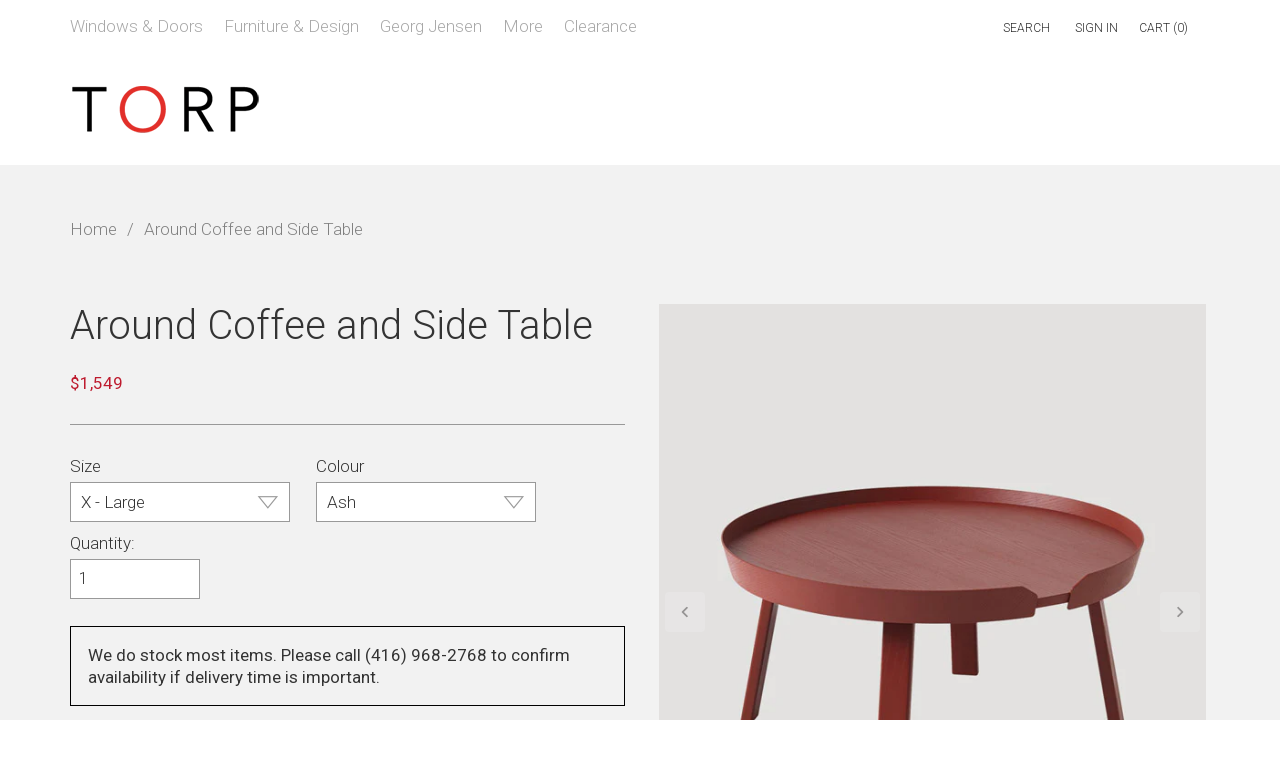

--- FILE ---
content_type: text/html; charset=utf-8
request_url: https://www.torpinc.com/products/muuto-around-table
body_size: 24723
content:
<!doctype html>
<!--[if IE 8]><html class="no-js lt-ie9" lang="en"> <![endif]-->
<!--[if IE 9 ]><html class="ie9 no-js"> <![endif]-->
<!--[if (gt IE 9)|!(IE)]><!--> <html class="no-js"> <!--<![endif]-->
<head>

  <!-- Basic page needs ================================================== -->
  <meta charset="utf-8">
  <meta http-equiv="X-UA-Compatible" content="IE=edge,chrome=1">

  
  <link rel="shortcut icon" href="//www.torpinc.com/cdn/shop/t/4/assets/favicon.png?v=120322416173337949081667971626" type="image/png" />
  

  <!-- Title and description ================================================== -->
  <title>
  Muuto Around Coffee and Side Table X – Large Ash available online at TORP Inc.
  </title>

  
  <meta name="description" content="Buy Muuto Around Coffee and Side Table X – Large Ash at TORP Inc.">
  

  <!-- Helpers ================================================== -->
  <!-- /snippets/social-meta-tags.liquid -->


  <meta property="og:type" content="product">
  <meta property="og:title" content="Around Coffee and Side Table">
  
    <meta property="og:image" content="http://www.torpinc.com/cdn/shop/products/around_large_dark_red_web_10_grande.jpg?v=1633112126">
    <meta property="og:image:secure_url" content="https://www.torpinc.com/cdn/shop/products/around_large_dark_red_web_10_grande.jpg?v=1633112126">
  
  <meta property="og:description" content="AROUND is a set of coffee tables designed by Thomas Bentzen with a modern and unique identity, produced with materials and craftsmanship that reflect traditional Scandinavian design values. The shape and frame of the tables makes them both functional and elegant, with a warm and welcoming appearance. AROUND tables work well on their own or in groups of two, three or more.With two sizes and more than eight different finishes, any number of unique set ups are possible to suit the particular home or public setting.Dimensions:Large:Height: 37.5 cmDiameter: 72 cmSmall:Height: 46 cmDiameter: 45 cm Designed by Thomas BentzenMuuto products are special ordered and can only be exchanged by special arrangement with TORP.">

  
  <meta property="og:price:amount" content="715">
  

  <meta property="og:price:currency" content="CAD">

<meta property="og:url" content="https://www.torpinc.com/products/muuto-around-table">
<meta property="og:site_name" content="TORP Inc.">



  <meta name="twitter:site" content="@ArneNordtorp">


  <meta name="twitter:card" content="summary">


  <meta name="twitter:title" content="Around Coffee and Side Table">
  <meta name="twitter:description" content="AROUND is a set of coffee tables designed by Thomas Bentzen with a modern and unique identity, produced with materials and craftsmanship that reflect traditional Scandinavian design values. The shape ">
  <meta name="twitter:image" content="https://www.torpinc.com/cdn/shop/products/around_large_dark_red_web_10_grande.jpg?v=1633112126">
  <meta name="twitter:image:width" content="600">
  <meta name="twitter:image:height" content="600">


  <link rel="canonical" href="https://www.torpinc.com/products/muuto-around-table">
  <meta name="viewport" content="width=device-width,initial-scale=1,shrink-to-fit=no">
  <meta name="theme-color" content="#333333">

  <!-- CSS ================================================== -->
  <link href="//www.torpinc.com/cdn/shop/t/4/assets/timber.scss.css?v=115822572162897495831764309742" rel="stylesheet" type="text/css" media="all" />

  <!-- Header hook for plugins ================================================== -->
  <script>window.performance && window.performance.mark && window.performance.mark('shopify.content_for_header.start');</script><meta name="google-site-verification" content="gnzh5b4NB6D1R4SW73G1NqBb22V8HgoK9WbOe-g43V4">
<meta id="shopify-digital-wallet" name="shopify-digital-wallet" content="/10475970/digital_wallets/dialog">
<meta name="shopify-checkout-api-token" content="85825a10db687984941bcded567e85d4">
<link rel="alternate" type="application/json+oembed" href="https://www.torpinc.com/products/muuto-around-table.oembed">
<script async="async" src="/checkouts/internal/preloads.js?locale=en-CA"></script>
<link rel="preconnect" href="https://shop.app" crossorigin="anonymous">
<script async="async" src="https://shop.app/checkouts/internal/preloads.js?locale=en-CA&shop_id=10475970" crossorigin="anonymous"></script>
<script id="apple-pay-shop-capabilities" type="application/json">{"shopId":10475970,"countryCode":"CA","currencyCode":"CAD","merchantCapabilities":["supports3DS"],"merchantId":"gid:\/\/shopify\/Shop\/10475970","merchantName":"TORP Inc.","requiredBillingContactFields":["postalAddress","email","phone"],"requiredShippingContactFields":["postalAddress","email","phone"],"shippingType":"shipping","supportedNetworks":["visa","masterCard","amex","discover","interac","jcb"],"total":{"type":"pending","label":"TORP Inc.","amount":"1.00"},"shopifyPaymentsEnabled":true,"supportsSubscriptions":true}</script>
<script id="shopify-features" type="application/json">{"accessToken":"85825a10db687984941bcded567e85d4","betas":["rich-media-storefront-analytics"],"domain":"www.torpinc.com","predictiveSearch":true,"shopId":10475970,"locale":"en"}</script>
<script>var Shopify = Shopify || {};
Shopify.shop = "torp-inc.myshopify.com";
Shopify.locale = "en";
Shopify.currency = {"active":"CAD","rate":"1.0"};
Shopify.country = "CA";
Shopify.theme = {"name":"timber-2-1-6 - Updated design 2022","id":131723231383,"schema_name":null,"schema_version":null,"theme_store_id":null,"role":"main"};
Shopify.theme.handle = "null";
Shopify.theme.style = {"id":null,"handle":null};
Shopify.cdnHost = "www.torpinc.com/cdn";
Shopify.routes = Shopify.routes || {};
Shopify.routes.root = "/";</script>
<script type="module">!function(o){(o.Shopify=o.Shopify||{}).modules=!0}(window);</script>
<script>!function(o){function n(){var o=[];function n(){o.push(Array.prototype.slice.apply(arguments))}return n.q=o,n}var t=o.Shopify=o.Shopify||{};t.loadFeatures=n(),t.autoloadFeatures=n()}(window);</script>
<script>
  window.ShopifyPay = window.ShopifyPay || {};
  window.ShopifyPay.apiHost = "shop.app\/pay";
  window.ShopifyPay.redirectState = null;
</script>
<script id="shop-js-analytics" type="application/json">{"pageType":"product"}</script>
<script defer="defer" async type="module" src="//www.torpinc.com/cdn/shopifycloud/shop-js/modules/v2/client.init-shop-cart-sync_BT-GjEfc.en.esm.js"></script>
<script defer="defer" async type="module" src="//www.torpinc.com/cdn/shopifycloud/shop-js/modules/v2/chunk.common_D58fp_Oc.esm.js"></script>
<script defer="defer" async type="module" src="//www.torpinc.com/cdn/shopifycloud/shop-js/modules/v2/chunk.modal_xMitdFEc.esm.js"></script>
<script type="module">
  await import("//www.torpinc.com/cdn/shopifycloud/shop-js/modules/v2/client.init-shop-cart-sync_BT-GjEfc.en.esm.js");
await import("//www.torpinc.com/cdn/shopifycloud/shop-js/modules/v2/chunk.common_D58fp_Oc.esm.js");
await import("//www.torpinc.com/cdn/shopifycloud/shop-js/modules/v2/chunk.modal_xMitdFEc.esm.js");

  window.Shopify.SignInWithShop?.initShopCartSync?.({"fedCMEnabled":true,"windoidEnabled":true});

</script>
<script>
  window.Shopify = window.Shopify || {};
  if (!window.Shopify.featureAssets) window.Shopify.featureAssets = {};
  window.Shopify.featureAssets['shop-js'] = {"shop-cart-sync":["modules/v2/client.shop-cart-sync_DZOKe7Ll.en.esm.js","modules/v2/chunk.common_D58fp_Oc.esm.js","modules/v2/chunk.modal_xMitdFEc.esm.js"],"init-fed-cm":["modules/v2/client.init-fed-cm_B6oLuCjv.en.esm.js","modules/v2/chunk.common_D58fp_Oc.esm.js","modules/v2/chunk.modal_xMitdFEc.esm.js"],"shop-cash-offers":["modules/v2/client.shop-cash-offers_D2sdYoxE.en.esm.js","modules/v2/chunk.common_D58fp_Oc.esm.js","modules/v2/chunk.modal_xMitdFEc.esm.js"],"shop-login-button":["modules/v2/client.shop-login-button_QeVjl5Y3.en.esm.js","modules/v2/chunk.common_D58fp_Oc.esm.js","modules/v2/chunk.modal_xMitdFEc.esm.js"],"pay-button":["modules/v2/client.pay-button_DXTOsIq6.en.esm.js","modules/v2/chunk.common_D58fp_Oc.esm.js","modules/v2/chunk.modal_xMitdFEc.esm.js"],"shop-button":["modules/v2/client.shop-button_DQZHx9pm.en.esm.js","modules/v2/chunk.common_D58fp_Oc.esm.js","modules/v2/chunk.modal_xMitdFEc.esm.js"],"avatar":["modules/v2/client.avatar_BTnouDA3.en.esm.js"],"init-windoid":["modules/v2/client.init-windoid_CR1B-cfM.en.esm.js","modules/v2/chunk.common_D58fp_Oc.esm.js","modules/v2/chunk.modal_xMitdFEc.esm.js"],"init-shop-for-new-customer-accounts":["modules/v2/client.init-shop-for-new-customer-accounts_C_vY_xzh.en.esm.js","modules/v2/client.shop-login-button_QeVjl5Y3.en.esm.js","modules/v2/chunk.common_D58fp_Oc.esm.js","modules/v2/chunk.modal_xMitdFEc.esm.js"],"init-shop-email-lookup-coordinator":["modules/v2/client.init-shop-email-lookup-coordinator_BI7n9ZSv.en.esm.js","modules/v2/chunk.common_D58fp_Oc.esm.js","modules/v2/chunk.modal_xMitdFEc.esm.js"],"init-shop-cart-sync":["modules/v2/client.init-shop-cart-sync_BT-GjEfc.en.esm.js","modules/v2/chunk.common_D58fp_Oc.esm.js","modules/v2/chunk.modal_xMitdFEc.esm.js"],"shop-toast-manager":["modules/v2/client.shop-toast-manager_DiYdP3xc.en.esm.js","modules/v2/chunk.common_D58fp_Oc.esm.js","modules/v2/chunk.modal_xMitdFEc.esm.js"],"init-customer-accounts":["modules/v2/client.init-customer-accounts_D9ZNqS-Q.en.esm.js","modules/v2/client.shop-login-button_QeVjl5Y3.en.esm.js","modules/v2/chunk.common_D58fp_Oc.esm.js","modules/v2/chunk.modal_xMitdFEc.esm.js"],"init-customer-accounts-sign-up":["modules/v2/client.init-customer-accounts-sign-up_iGw4briv.en.esm.js","modules/v2/client.shop-login-button_QeVjl5Y3.en.esm.js","modules/v2/chunk.common_D58fp_Oc.esm.js","modules/v2/chunk.modal_xMitdFEc.esm.js"],"shop-follow-button":["modules/v2/client.shop-follow-button_CqMgW2wH.en.esm.js","modules/v2/chunk.common_D58fp_Oc.esm.js","modules/v2/chunk.modal_xMitdFEc.esm.js"],"checkout-modal":["modules/v2/client.checkout-modal_xHeaAweL.en.esm.js","modules/v2/chunk.common_D58fp_Oc.esm.js","modules/v2/chunk.modal_xMitdFEc.esm.js"],"shop-login":["modules/v2/client.shop-login_D91U-Q7h.en.esm.js","modules/v2/chunk.common_D58fp_Oc.esm.js","modules/v2/chunk.modal_xMitdFEc.esm.js"],"lead-capture":["modules/v2/client.lead-capture_BJmE1dJe.en.esm.js","modules/v2/chunk.common_D58fp_Oc.esm.js","modules/v2/chunk.modal_xMitdFEc.esm.js"],"payment-terms":["modules/v2/client.payment-terms_Ci9AEqFq.en.esm.js","modules/v2/chunk.common_D58fp_Oc.esm.js","modules/v2/chunk.modal_xMitdFEc.esm.js"]};
</script>
<script>(function() {
  var isLoaded = false;
  function asyncLoad() {
    if (isLoaded) return;
    isLoaded = true;
    var urls = ["\/\/searchanise-ef84.kxcdn.com\/widgets\/shopify\/init.js?a=4b7v4J9J0a\u0026shop=torp-inc.myshopify.com"];
    for (var i = 0; i < urls.length; i++) {
      var s = document.createElement('script');
      s.type = 'text/javascript';
      s.async = true;
      s.src = urls[i];
      var x = document.getElementsByTagName('script')[0];
      x.parentNode.insertBefore(s, x);
    }
  };
  if(window.attachEvent) {
    window.attachEvent('onload', asyncLoad);
  } else {
    window.addEventListener('load', asyncLoad, false);
  }
})();</script>
<script id="__st">var __st={"a":10475970,"offset":-18000,"reqid":"fbf1c1d3-7807-4786-8323-10a1691f8a10-1769218629","pageurl":"www.torpinc.com\/products\/muuto-around-table","u":"3cd358df06ee","p":"product","rtyp":"product","rid":6712765776023};</script>
<script>window.ShopifyPaypalV4VisibilityTracking = true;</script>
<script id="captcha-bootstrap">!function(){'use strict';const t='contact',e='account',n='new_comment',o=[[t,t],['blogs',n],['comments',n],[t,'customer']],c=[[e,'customer_login'],[e,'guest_login'],[e,'recover_customer_password'],[e,'create_customer']],r=t=>t.map((([t,e])=>`form[action*='/${t}']:not([data-nocaptcha='true']) input[name='form_type'][value='${e}']`)).join(','),a=t=>()=>t?[...document.querySelectorAll(t)].map((t=>t.form)):[];function s(){const t=[...o],e=r(t);return a(e)}const i='password',u='form_key',d=['recaptcha-v3-token','g-recaptcha-response','h-captcha-response',i],f=()=>{try{return window.sessionStorage}catch{return}},m='__shopify_v',_=t=>t.elements[u];function p(t,e,n=!1){try{const o=window.sessionStorage,c=JSON.parse(o.getItem(e)),{data:r}=function(t){const{data:e,action:n}=t;return t[m]||n?{data:e,action:n}:{data:t,action:n}}(c);for(const[e,n]of Object.entries(r))t.elements[e]&&(t.elements[e].value=n);n&&o.removeItem(e)}catch(o){console.error('form repopulation failed',{error:o})}}const l='form_type',E='cptcha';function T(t){t.dataset[E]=!0}const w=window,h=w.document,L='Shopify',v='ce_forms',y='captcha';let A=!1;((t,e)=>{const n=(g='f06e6c50-85a8-45c8-87d0-21a2b65856fe',I='https://cdn.shopify.com/shopifycloud/storefront-forms-hcaptcha/ce_storefront_forms_captcha_hcaptcha.v1.5.2.iife.js',D={infoText:'Protected by hCaptcha',privacyText:'Privacy',termsText:'Terms'},(t,e,n)=>{const o=w[L][v],c=o.bindForm;if(c)return c(t,g,e,D).then(n);var r;o.q.push([[t,g,e,D],n]),r=I,A||(h.body.append(Object.assign(h.createElement('script'),{id:'captcha-provider',async:!0,src:r})),A=!0)});var g,I,D;w[L]=w[L]||{},w[L][v]=w[L][v]||{},w[L][v].q=[],w[L][y]=w[L][y]||{},w[L][y].protect=function(t,e){n(t,void 0,e),T(t)},Object.freeze(w[L][y]),function(t,e,n,w,h,L){const[v,y,A,g]=function(t,e,n){const i=e?o:[],u=t?c:[],d=[...i,...u],f=r(d),m=r(i),_=r(d.filter((([t,e])=>n.includes(e))));return[a(f),a(m),a(_),s()]}(w,h,L),I=t=>{const e=t.target;return e instanceof HTMLFormElement?e:e&&e.form},D=t=>v().includes(t);t.addEventListener('submit',(t=>{const e=I(t);if(!e)return;const n=D(e)&&!e.dataset.hcaptchaBound&&!e.dataset.recaptchaBound,o=_(e),c=g().includes(e)&&(!o||!o.value);(n||c)&&t.preventDefault(),c&&!n&&(function(t){try{if(!f())return;!function(t){const e=f();if(!e)return;const n=_(t);if(!n)return;const o=n.value;o&&e.removeItem(o)}(t);const e=Array.from(Array(32),(()=>Math.random().toString(36)[2])).join('');!function(t,e){_(t)||t.append(Object.assign(document.createElement('input'),{type:'hidden',name:u})),t.elements[u].value=e}(t,e),function(t,e){const n=f();if(!n)return;const o=[...t.querySelectorAll(`input[type='${i}']`)].map((({name:t})=>t)),c=[...d,...o],r={};for(const[a,s]of new FormData(t).entries())c.includes(a)||(r[a]=s);n.setItem(e,JSON.stringify({[m]:1,action:t.action,data:r}))}(t,e)}catch(e){console.error('failed to persist form',e)}}(e),e.submit())}));const S=(t,e)=>{t&&!t.dataset[E]&&(n(t,e.some((e=>e===t))),T(t))};for(const o of['focusin','change'])t.addEventListener(o,(t=>{const e=I(t);D(e)&&S(e,y())}));const B=e.get('form_key'),M=e.get(l),P=B&&M;t.addEventListener('DOMContentLoaded',(()=>{const t=y();if(P)for(const e of t)e.elements[l].value===M&&p(e,B);[...new Set([...A(),...v().filter((t=>'true'===t.dataset.shopifyCaptcha))])].forEach((e=>S(e,t)))}))}(h,new URLSearchParams(w.location.search),n,t,e,['guest_login'])})(!0,!0)}();</script>
<script integrity="sha256-4kQ18oKyAcykRKYeNunJcIwy7WH5gtpwJnB7kiuLZ1E=" data-source-attribution="shopify.loadfeatures" defer="defer" src="//www.torpinc.com/cdn/shopifycloud/storefront/assets/storefront/load_feature-a0a9edcb.js" crossorigin="anonymous"></script>
<script crossorigin="anonymous" defer="defer" src="//www.torpinc.com/cdn/shopifycloud/storefront/assets/shopify_pay/storefront-65b4c6d7.js?v=20250812"></script>
<script data-source-attribution="shopify.dynamic_checkout.dynamic.init">var Shopify=Shopify||{};Shopify.PaymentButton=Shopify.PaymentButton||{isStorefrontPortableWallets:!0,init:function(){window.Shopify.PaymentButton.init=function(){};var t=document.createElement("script");t.src="https://www.torpinc.com/cdn/shopifycloud/portable-wallets/latest/portable-wallets.en.js",t.type="module",document.head.appendChild(t)}};
</script>
<script data-source-attribution="shopify.dynamic_checkout.buyer_consent">
  function portableWalletsHideBuyerConsent(e){var t=document.getElementById("shopify-buyer-consent"),n=document.getElementById("shopify-subscription-policy-button");t&&n&&(t.classList.add("hidden"),t.setAttribute("aria-hidden","true"),n.removeEventListener("click",e))}function portableWalletsShowBuyerConsent(e){var t=document.getElementById("shopify-buyer-consent"),n=document.getElementById("shopify-subscription-policy-button");t&&n&&(t.classList.remove("hidden"),t.removeAttribute("aria-hidden"),n.addEventListener("click",e))}window.Shopify?.PaymentButton&&(window.Shopify.PaymentButton.hideBuyerConsent=portableWalletsHideBuyerConsent,window.Shopify.PaymentButton.showBuyerConsent=portableWalletsShowBuyerConsent);
</script>
<script data-source-attribution="shopify.dynamic_checkout.cart.bootstrap">document.addEventListener("DOMContentLoaded",(function(){function t(){return document.querySelector("shopify-accelerated-checkout-cart, shopify-accelerated-checkout")}if(t())Shopify.PaymentButton.init();else{new MutationObserver((function(e,n){t()&&(Shopify.PaymentButton.init(),n.disconnect())})).observe(document.body,{childList:!0,subtree:!0})}}));
</script>
<link id="shopify-accelerated-checkout-styles" rel="stylesheet" media="screen" href="https://www.torpinc.com/cdn/shopifycloud/portable-wallets/latest/accelerated-checkout-backwards-compat.css" crossorigin="anonymous">
<style id="shopify-accelerated-checkout-cart">
        #shopify-buyer-consent {
  margin-top: 1em;
  display: inline-block;
  width: 100%;
}

#shopify-buyer-consent.hidden {
  display: none;
}

#shopify-subscription-policy-button {
  background: none;
  border: none;
  padding: 0;
  text-decoration: underline;
  font-size: inherit;
  cursor: pointer;
}

#shopify-subscription-policy-button::before {
  box-shadow: none;
}

      </style>

<script>window.performance && window.performance.mark && window.performance.mark('shopify.content_for_header.end');</script>
  <!-- /snippets/oldIE-js.liquid -->


<!--[if lt IE 9]>
<script src="//cdnjs.cloudflare.com/ajax/libs/html5shiv/3.7.2/html5shiv.min.js" type="text/javascript"></script>
<script src="//www.torpinc.com/cdn/shop/t/4/assets/respond.min.js?v=52248677837542619231667971627" type="text/javascript"></script>
<link href="//www.torpinc.com/cdn/shop/t/4/assets/respond-proxy.html" id="respond-proxy" rel="respond-proxy" />
<link href="//www.torpinc.com/search?q=15b5204c96bd149ad1e093eabff01a1d" id="respond-redirect" rel="respond-redirect" />
<script src="//www.torpinc.com/search?q=15b5204c96bd149ad1e093eabff01a1d" type="text/javascript"></script>
<![endif]-->



  <script src="//ajax.googleapis.com/ajax/libs/jquery/1.11.0/jquery.min.js" type="text/javascript"></script>
  <script src="//www.torpinc.com/cdn/shop/t/4/assets/modernizr.min.js?v=137617515274177302221667971627" type="text/javascript"></script>

  
  

  
  
<!-- Google tag (gtag.js) -->
<script async src="https://www.googletagmanager.com/gtag/js?id=G-73757DQ6HC"></script>
<script>
  window.dataLayer = window.dataLayer || [];
  function gtag(){dataLayer.push(arguments);}
  gtag('js', new Date());

  gtag('config', 'G-73757DQ6HC');
</script>
  

<!-- BEGIN app block: shopify://apps/globo-mega-menu/blocks/app-embed/7a00835e-fe40-45a5-a615-2eb4ab697b58 -->
<link href="//cdn.shopify.com/extensions/019be4fb-bfc8-74a5-a8d9-c694285f11c2/menufrontend-305/assets/main-navigation-styles.min.css" rel="stylesheet" type="text/css" media="all" />
<link href="//cdn.shopify.com/extensions/019be4fb-bfc8-74a5-a8d9-c694285f11c2/menufrontend-305/assets/theme-styles.min.css" rel="stylesheet" type="text/css" media="all" />
<script type="text/javascript" hs-ignore data-cookieconsent="ignore" data-ccm-injected>
document.getElementsByTagName('html')[0].classList.add('globo-menu-loading');
window.GloboMenuConfig = window.GloboMenuConfig || {}
window.GloboMenuConfig.curLocale = "en";
window.GloboMenuConfig.shop = "torp-inc.myshopify.com";
window.GloboMenuConfig.GloboMenuLocale = "en";
window.GloboMenuConfig.locale = "en";
window.menuRootUrl = "";
window.GloboMenuCustomer = false;
window.GloboMenuAssetsUrl = 'https://cdn.shopify.com/extensions/019be4fb-bfc8-74a5-a8d9-c694285f11c2/menufrontend-305/assets/';
window.GloboMenuFilesUrl = '//www.torpinc.com/cdn/shop/files/';
window.GloboMenuLinklists = {"main-menu": [{'url' :"\/collections\/living", 'title': "Living"},{'url' :"\/collections\/furniture", 'title': "Furniture"},{'url' :"\/collections\/lighting", 'title': "Lighting"},{'url' :"\/collections\/jewellery", 'title': "Jewellery"},{'url' :"\/collections\/watches", 'title': "Watches"},{'url' :"\/collections\/doors-and-windows", 'title': "Doors \u0026 Windows"}],"footer": [{'url' :"\/pages\/about-torp", 'title': "About Torp"},{'url' :"\/pages\/manufacturers", 'title': "Manufacturers"},{'url' :"\/blogs\/news", 'title': "News"},{'url' :"https:\/\/www.torpinc.com\/blogs\/news\/tagged\/danish-design", 'title': "Danish Design"},{'url' :"\/pages\/subscribe-to-our-newsletter", 'title': "Newsletter"},{'url' :"\/policies\/terms-of-service", 'title': "Terms of Service"},{'url' :"\/policies\/refund-policy", 'title': "Refund policy"}],"jewellery": [{'url' :"\/collections\/bracelets-and-bangles", 'title': "Bracelets and Bangles"},{'url' :"\/collections\/earrings", 'title': "Earrings"},{'url' :"\/collections\/necklaces-and-pendants", 'title': "Necklaces and Pendants"},{'url' :"\/collections\/rings", 'title': "Rings"},{'url' :"\/collections\/for-him-j", 'title': "For Him"}],"watches": [{'url' :"\/collections\/concave", 'title': "Concave"},{'url' :"\/collections\/koppel", 'title': "Koppel"},{'url' :"\/collections\/vivianna", 'title': "Vivianna"},{'url' :"\/collections\/for-her-w", 'title': "For Her"},{'url' :"\/collections\/for-him-w", 'title': "For Him"}],"living": [{'url' :"\/collections\/accessories", 'title': "Accessories"},{'url' :"\/collections\/bar-and-wine", 'title': "Bar \u0026 Wine"},{'url' :"\/collections\/bowls-and-trays", 'title': "Bowls \u0026 Trays"},{'url' :"\/collections\/candleholders", 'title': "Candleholders"},{'url' :"\/collections\/clocks-and-weather-stations", 'title': "Clocks \u0026 Weather"},{'url' :"\/collections\/for-children", 'title': "For Children"},{'url' :"\/collections\/holiday-ornaments", 'title': "Holiday Ornaments"},{'url' :"\/collections\/holloware", 'title': "Holloware"},{'url' :"\/collections\/home-decorations", 'title': "Home Decorations"},{'url' :"\/collections\/kitchen-and-dining", 'title': "Kitchen \u0026 Dining"},{'url' :"\/collections\/pitchers-and-carafes", 'title': "Pitchers \u0026 Carafes"},{'url' :"\/collections\/tea-and-coffee", 'title': "Tea \u0026 Coffee"},{'url' :"\/collections\/vases", 'title': "Vases"}],"furniture": [{'url' :"\/collections\/chairs", 'title': "Chairs"},{'url' :"\/collections\/easy-chairs", 'title': "Easy Chairs"},{'url' :"\/collections\/lounge-chairs", 'title': "Lounge Chairs"},{'url' :"\/collections\/benches", 'title': "Benches"},{'url' :"\/collections\/sofas", 'title': "Sofas"},{'url' :"\/collections\/tables", 'title': "Tables"},{'url' :"\/collections\/desks", 'title': "Desks"},{'url' :"\/collections\/coffee-tables", 'title': "Coffee Tables"},{'url' :"\/collections\/storage", 'title': "Storage"},{'url' :"\/collections\/other", 'title': "Stools"},{'url' :"\/collections\/side-tables", 'title': "Side Tables"}],"lighting": [{'url' :"\/collections\/floor-lamps", 'title': "Floor Lamps"},{'url' :"\/collections\/table-lamps", 'title': "Table Lamps"},{'url' :"\/collections\/wall-lamps", 'title': "Wall Lamps"},{'url' :"\/collections\/ceiling-lamps", 'title': "Ceiling Lamps"},{'url' :"\/collections\/outdoor-lamps", 'title': "Outdoor Lamps"}],"cart-menu": [{'url' :"\/checkout", 'title': "Checkout"},{'url' :"\/account", 'title': "Your Account"},{'url' :"\/login", 'title': "Sign In"}],"customer-account-main-menu": [{'url' :"\/", 'title': "Shop"},{'url' :"https:\/\/shopify.com\/10475970\/account\/orders?locale=en\u0026region_country=CA", 'title': "Orders"}]}
window.GloboMenuConfig.is_app_embedded = true;
window.showAdsInConsole = true;
</script>

<style>.globo-menu-loading nav.nav-bar .main-nav ul#AccessibleNav {visibility:hidden;opacity:0}.globo-menu-loading div#NavDrawer ul.mobile-nav {visibility:hidden;opacity:0}</style><script hs-ignore data-cookieconsent="ignore" data-ccm-injected type="text/javascript">
  window.GloboMenus = window.GloboMenus || [];
  var menuKey = 23039;
  window.GloboMenus[menuKey] = window.GloboMenus[menuKey] || {};
  window.GloboMenus[menuKey].id = menuKey;window.GloboMenus[menuKey].replacement = {"type":"selector","main_menu_selector":"nav.nav-bar .main-nav ul#AccessibleNav","mobile_menu_selector":"div#NavDrawer ul.mobile-nav"};window.GloboMenus[menuKey].type = "main";
  window.GloboMenus[menuKey].schedule = {"enable":false,"from":"0","to":"0"};
  window.GloboMenus[menuKey].settings ={"font":{"tab_fontsize":"17","menu_fontsize":"17","tab_fontfamily":"Roboto","tab_fontweight":"300","menu_fontfamily":"Roboto","menu_fontweight":"300","tab_fontfamily_2":"Lato","menu_fontfamily_2":"Lato","submenu_text_fontsize":"17","tab_fontfamily_custom":false,"menu_fontfamily_custom":false,"submenu_text_fontfamily":"Roboto","submenu_text_fontweight":"300","submenu_heading_fontsize":"22","submenu_text_fontfamily_2":"Arimo","submenu_heading_fontfamily":"Roboto","submenu_heading_fontweight":"500","submenu_description_fontsize":"17","submenu_heading_fontfamily_2":"Bitter","submenu_description_fontfamily":"Roboto","submenu_description_fontweight":"300","submenu_text_fontfamily_custom":false,"submenu_description_fontfamily_2":"Indie Flower","submenu_heading_fontfamily_custom":false,"submenu_description_fontfamily_custom":false},"color":{"menu_text":"rgba(168, 168, 168, 1)","menu_border":"rgba(255, 255, 255, 1)","submenu_text":"rgba(51, 51, 51, 1)","atc_text_color":"#FFFFFF","submenu_border":"#d1d1d1","menu_background":"rgba(255, 255, 255, 1)","menu_text_hover":"rgba(51, 51, 51, 1)","sale_text_color":"rgba(51, 51, 51, 1)","submenu_heading":"rgba(51, 51, 51, 1)","tab_heading_color":"rgba(51, 51, 51, 1)","soldout_text_color":"#757575","submenu_background":"#ffffff","submenu_text_hover":"rgba(190, 27, 46, 1)","submenu_description":"rgba(51, 51, 51, 1)","atc_background_color":"#1F1F1F","atc_text_color_hover":"#FFFFFF","tab_background_hover":"rgba(255, 255, 255, 1)","menu_background_hover":"rgba(255, 255, 255, 1)","sale_background_color":"#ec523e","soldout_background_color":"#d5d5d5","tab_heading_active_color":"rgba(168, 168, 168, 1)","submenu_description_hover":"rgba(168, 168, 168, 1)","atc_background_color_hover":"#000000"},"general":{"align":"left","login":false,"border":true,"logout":false,"search":false,"account":false,"trigger":"hover","register":false,"atcButton":false,"indicators":true,"responsive":"768","transition":"fade","menu_padding":"0","carousel_loop":true,"mobile_border":true,"mobile_trigger":"click_toggle","submenu_border":false,"tab_lineheight":"22","menu_lineheight":"0","lazy_load_enable":false,"transition_delay":"0","transition_speed":"0","carousel_auto_play":true,"dropdown_lineheight":"0","linklist_lineheight":"22","mobile_sticky_header":true,"desktop_sticky_header":true,"mobile_hide_linklist_submenu":true},"language":{"name":"Name","sale":"Sale","send":"Send","view":"View details","email":"Email","phone":"Phone Number","search":"Search for...","message":"Message","sold_out":"Sold out","add_to_cart":"Add to cart"}};
  window.GloboMenus[menuKey].itemsLength = 5;
</script><script type="template/html" id="globoMenu23039HTML"><ul class="gm-menu gm-menu-23039 gm-bordered gm-mobile-bordered gm-has-retractor gm-submenu-align-left gm-menu-trigger-hover gm-transition-fade" data-menu-id="23039" data-transition-speed="0" data-transition-delay="0">
<li data-gmmi="0" data-gmdi="0" class="gm-item gm-level-0 gm-has-submenu gm-submenu-mega gm-submenu-align-full"><a class="gm-target" title="Windows &amp; Doors"><span class="gm-text">Windows & Doors</span><span class="gm-retractor"></span></a><div 
      class="gm-submenu gm-mega" 
      style=""
    ><div style="" class="submenu-background"></div>
      <ul class="gm-grid">
<li class="gm-item gm-grid-item gmcol-12">
    <div class="gm-html"></div>
  </li>
<li class="gm-item gm-grid-item gmcol-12">
    <div class="gm-html"><div class="gm-html-inner"><div class="tab-mleft grid__item large--one-half medium--one-half small--full"><h2><a href="/pages/danish-windows">Danish Windows ></a></h2><h2><a href="/pages/danish-doors">Danish Entrance Doors ></a></h2><h2><a href="/pages/danish-sliding-doors">Danish Sliding Doors ></a></h2></div><br />
<div class="tab-mright grid__item large--one-half medium--one-half small--full"><h3><a href="/collections/doors-and-windows" style="font-weight:bold;">Case Studies</a></h3><span>See TORP Windows & Doors<br />
projects ></span><h3><a style="font-weight:bold;" href="/collections/doors-and-windows">Danish Windows & Doors </a></h3><span>Slim and elegant high-performance<br> window & door options, custom built<br> for beauty and efficiency. ></span></div></div></div>
  </li></ul>
    </div></li>

<li data-gmmi="1" data-gmdi="1" class="gm-item gm-level-0 gm-has-submenu gm-submenu-mega gm-submenu-align-full"><a class="gm-target" title="Furniture &amp; Design"><span class="gm-text">Furniture & Design</span><span class="gm-retractor"></span></a><div 
      class="gm-submenu gm-mega" 
      style=""
    ><div style="" class="submenu-background"></div>
      <ul class="gm-grid">
<li class="gm-item gm-grid-item gmcol-2 gm-has-submenu gmcol-md-3 gmcol-lg-2"><ul style="--columns:1" class="gm-links">
<li class="gm-item gm-heading" data-link-group="1"><a class="gm-target" title="Seating" href="https://www.torpinc.com/collections/seating"><span class="gm-text">Seating</span><span class="gm-retractor"></span></a>
</li>
<li class="gm-item" data-link-group="1"><a class="gm-target" title="Chairs" href="/collections/chairs"><span class="gm-text">Chairs</span></a>
</li>
<li class="gm-item" data-link-group="1"><a class="gm-target" title="Stools" href="/collections/other"><span class="gm-text">Stools</span></a>
</li>
<li class="gm-item" data-link-group="1"><a class="gm-target" title="Sofas" href="/collections/sofas"><span class="gm-text">Sofas</span></a>
</li>
<li class="gm-item" data-link-group="1"><a class="gm-target" title="Lounge" href="/collections/lounge-chairs"><span class="gm-text">Lounge</span></a>
</li>
<li class="gm-item" data-link-group="1"><a class="gm-target" title="All Seating" href="https://www.torpinc.com/collections/seating"><span class="gm-text">All Seating</span></a>
</li></ul>
</li>
<li class="gm-item gm-grid-item gmcol-2 gm-has-submenu gmcol-md-3 gmcol-lg-2"><ul style="--columns:1" class="gm-links">
<li class="gm-item gm-heading" data-link-group="1"><a class="gm-target" title="Tables" href="/collections/tables"><span class="gm-text">Tables</span><span class="gm-retractor"></span></a>
</li>
<li class="gm-item" data-link-group="1"><a class="gm-target" title="Dining" href="https://www.torpinc.com/collections/dining-tables"><span class="gm-text">Dining</span></a>
</li>
<li class="gm-item" data-link-group="1"><a class="gm-target" title="Coffee" href="/collections/coffee-tables"><span class="gm-text">Coffee</span></a>
</li>
<li class="gm-item" data-link-group="1"><a class="gm-target" title="Side" href="https://www.torpinc.com/collections/side-tables"><span class="gm-text">Side</span></a>
</li>
<li class="gm-item" data-link-group="1"><a class="gm-target" title="Desks" href="/collections/desks"><span class="gm-text">Desks</span></a>
</li>
<li class="gm-item" data-link-group="1"><a class="gm-target" title="All Tables" href="/collections/tables"><span class="gm-text">All Tables</span></a>
</li></ul>
</li>
<li class="gm-item gm-grid-item gmcol-2 gm-has-submenu gmcol-md-3 gmcol-lg-2"><ul style="--columns:1" class="gm-links">
<li class="gm-item gm-heading" data-link-group="1"><a class="gm-target" title="Storage" href="/collections/storage"><span class="gm-text">Storage</span><span class="gm-retractor"></span></a>
</li>
<li class="gm-item" data-link-group="1"><a class="gm-target" title="Dressers" href="https://www.torpinc.com/collections/dressers"><span class="gm-text">Dressers</span></a>
</li>
<li class="gm-item" data-link-group="1"><a class="gm-target" title="Sideboards" href="https://www.torpinc.com/collections/sideboards"><span class="gm-text">Sideboards</span></a>
</li>
<li class="gm-item" data-link-group="1"><a class="gm-target" title="Shelving" href="https://www.torpinc.com/collections/shelving"><span class="gm-text">Shelving</span></a>
</li>
<li class="gm-item" data-link-group="1"><a class="gm-target" title="Accessories" href="/collections/storage-accessories"><span class="gm-text">Accessories</span></a>
</li>
<li class="gm-item" data-link-group="1"><a class="gm-target" title="All Storage" href="/collections/storage"><span class="gm-text">All Storage</span></a>
</li></ul>
</li>
<li class="gm-item gm-grid-item gmcol-2 gm-has-submenu gmcol-md-3 gmcol-lg-2"><ul style="--columns:1" class="gm-links">
<li class="gm-item gm-heading" data-link-group="1"><a class="gm-target" title="Lighting" href="/collections/lighting"><span class="gm-text">Lighting</span><span class="gm-retractor"></span></a>
</li>
<li class="gm-item" data-link-group="1"><a class="gm-target" title="Pendants" href="https://www.torpinc.com/collections/pendants"><span class="gm-text">Pendants</span></a>
</li>
<li class="gm-item" data-link-group="1"><a class="gm-target" title="Table" href="/collections/table-lamps"><span class="gm-text">Table</span></a>
</li>
<li class="gm-item" data-link-group="1"><a class="gm-target" title="Floor" href="/collections/floor-lamps"><span class="gm-text">Floor</span></a>
</li>
<li class="gm-item" data-link-group="1"><a class="gm-target" title="Wall" href="/collections/wall-lamps"><span class="gm-text">Wall</span></a>
</li>
<li class="gm-item" data-link-group="1"><a class="gm-target" title="All Lighting" href="/collections/lighting"><span class="gm-text">All Lighting</span></a>
</li></ul>
</li>
<li class="gm-item gm-grid-item gmcol-2 gm-has-submenu gmcol-md-3 gmcol-lg-2"><ul style="--columns:1" class="gm-links">
<li class="gm-item gm-heading" data-link-group="1"><a class="gm-target" title="Outdoor" href="https://www.torpinc.com/collections/outdoor"><span class="gm-text">Outdoor</span><span class="gm-retractor"></span></a>
</li>
<li class="gm-item" data-link-group="1"><a class="gm-target" title="Seating" href="https://www.torpinc.com/collections/outdoor-seating"><span class="gm-text">Seating</span></a>
</li>
<li class="gm-item" data-link-group="1"><a class="gm-target" title="Table" href="https://www.torpinc.com/collections/outdoor-tables"><span class="gm-text">Table</span></a>
</li>
<li class="gm-item" data-link-group="1"><a class="gm-target" title="Lighting" href="https://www.torpinc.com/collections/outdoor-lighting"><span class="gm-text">Lighting</span></a>
</li>
<li class="gm-item" data-link-group="1"><a class="gm-target" title="All Outdoor" href="https://www.torpinc.com/collections/outdoor"><span class="gm-text">All Outdoor</span></a>
</li></ul>
</li>
<li class="gm-item gm-grid-item gmcol-2 gm-has-submenu gmcol-md-3 gmcol-lg-2"><ul style="--columns:1" class="gm-links">
<li class="gm-item gm-heading" data-link-group="1"><a class="gm-target" title="Accessories" href="https://www.torpinc.com/collections/accessories"><span class="gm-text">Accessories</span><span class="gm-retractor"></span></a>
</li>
<li class="gm-item" data-link-group="1"><a class="gm-target" title="Candle Holders" href="https://www.torpinc.com/collections/candleholders"><span class="gm-text">Candle Holders</span></a>
</li>
<li class="gm-item" data-link-group="1"><a class="gm-target" title="Christmas Decor" href="https://www.torpinc.com/collections/christmas-decorations"><span class="gm-text">Christmas Decor</span></a>
</li>
<li class="gm-item" data-link-group="1"><a class="gm-target" title="Cushions &amp; Throws" href="https://www.torpinc.com/collections/cushions-and-throws"><span class="gm-text">Cushions & Throws</span></a>
</li>
<li class="gm-item" data-link-group="1"><a class="gm-target" title="Dinnerware" href="https://www.torpinc.com/collections/dinnerware"><span class="gm-text">Dinnerware</span></a>
</li>
<li class="gm-item" data-link-group="1"><a class="gm-target" title="Mirrors, Hooks &amp; Pulls" href="https://www.torpinc.com/collections/mirrors-hooks-and-pulls"><span class="gm-text">Mirrors, Hooks & Pulls</span></a>
</li>
<li class="gm-item" data-link-group="1"><a class="gm-target" title="Picture Frames" href="https://www.torpinc.com/collections/picture-frames"><span class="gm-text">Picture Frames</span></a>
</li>
<li class="gm-item" data-link-group="1"><a class="gm-target" title="Table &amp; Kitchen Linens" href="/collections/table-kitchen-linens"><span class="gm-text">Table & Kitchen Linens</span></a>
</li>
<li class="gm-item" data-link-group="1"><a class="gm-target" title="Trays" href="https://www.torpinc.com/collections/trays"><span class="gm-text">Trays</span></a>
</li>
<li class="gm-item" data-link-group="1"><a class="gm-target" title="Wine &amp; Bar" href="https://www.torpinc.com/collections/wine-and-bar"><span class="gm-text">Wine & Bar</span></a>
</li>
<li class="gm-item" data-link-group="1"><a class="gm-target" title="Vases &amp; Planters" href="https://www.torpinc.com/collections/vases-and-planters"><span class="gm-text">Vases & Planters</span></a>
</li></ul>
</li></ul>
    </div></li>

<li data-gmmi="2" data-gmdi="2" class="gm-item gm-level-0 gm-has-submenu gm-submenu-mega gm-submenu-align-full"><a class="gm-target" title="Georg Jensen"><span class="gm-text">Georg Jensen</span><span class="gm-retractor"></span></a><div 
      class="gm-submenu gm-mega" 
      style=""
    ><div style="" class="submenu-background"></div>
      <ul class="gm-grid">
<li class="gm-item gm-grid-item gmcol-3 gm-has-submenu"><ul style="--columns:1" class="gm-links">
<li class="gm-item gm-heading" data-link-group="1"><a class="gm-target" title="Homeware" href="https://www.torpinc.com/collections/gj-homeware"><span class="gm-text">Homeware</span><span class="gm-retractor"></span></a>
</li>
<li class="gm-item" data-link-group="1"><a class="gm-target" title="Tabletop" href="https://www.torpinc.com/collections/tabletop"><span class="gm-text">Tabletop</span></a>
</li>
<li class="gm-item" data-link-group="1"><a class="gm-target" title="Décor" href="https://www.torpinc.com/collections/decor-gj"><span class="gm-text">Décor</span></a>
</li>
<li class="gm-item" data-link-group="1"><a class="gm-target" title="Cutlery" href="https://www.torpinc.com/collections/cutlery"><span class="gm-text">Cutlery</span></a>
</li>
<li class="gm-item" data-link-group="1"><a class="gm-target" title="Candle Holders" href="https://www.torpinc.com/collections/candle-holders"><span class="gm-text">Candle Holders</span></a>
</li>
<li class="gm-item" data-link-group="1"><a class="gm-target" title="Christmas Decorations" href="https://www.torpinc.com/collections/gj-christmas-decorations"><span class="gm-text">Christmas Decorations</span></a>
</li>
<li class="gm-item" data-link-group="1"><a class="gm-target" title="Dinnerware" href="https://www.torpinc.com/collections/gj-dinnerware"><span class="gm-text">Dinnerware</span></a>
</li>
<li class="gm-item" data-link-group="1"><a class="gm-target" title="Picture Frames" href="https://www.torpinc.com/collections/gj-picture-frames"><span class="gm-text">Picture Frames</span></a>
</li>
<li class="gm-item" data-link-group="1"><a class="gm-target" title="Trays" href="https://www.torpinc.com/collections/gj-trays"><span class="gm-text">Trays</span></a>
</li>
<li class="gm-item" data-link-group="1"><a class="gm-target" title="Wine &amp; Bar" href="https://www.torpinc.com/collections/gj-wine-and-bar"><span class="gm-text">Wine & Bar</span></a>
</li>
<li class="gm-item" data-link-group="1"><a class="gm-target" title="Vases &amp; Planters" href="https://www.torpinc.com/collections/gj-vases-and-planters"><span class="gm-text">Vases & Planters</span></a>
</li></ul>
</li>
<li class="gm-item gm-grid-item gmcol-3 gm-has-submenu"><ul style="--columns:1" class="gm-links">
<li class="gm-item gm-heading" data-link-group="1"><a class="gm-target" title="Accessories" href="https://www.torpinc.com/collections/gj-accessories"><span class="gm-text">Accessories</span><span class="gm-retractor"></span></a>
</li>
<li class="gm-item" data-link-group="1"><a class="gm-target" title="Keychains" href="https://www.torpinc.com/collections/keychains"><span class="gm-text">Keychains</span></a>
</li>
<li class="gm-item" data-link-group="1"><a class="gm-target" title="Money clips" href="https://www.torpinc.com/collections/money-clips"><span class="gm-text">Money clips</span></a>
</li>
<li class="gm-item" data-link-group="1"><a class="gm-target" title="Bar ware" href="https://www.torpinc.com/collections/bar-and-wine"><span class="gm-text">Bar ware</span></a>
</li>
<li class="gm-item" data-link-group="1"><a class="gm-target" title="Cufﬂinks" href="https://www.torpinc.com/collections/cufflinks"><span class="gm-text">Cufﬂinks</span></a>
</li>
<li class="gm-item" data-link-group="1"><a class="gm-target" title="Children" href="/collections/for-children"><span class="gm-text">Children</span></a>
</li></ul>
</li>
<li class="gm-item gm-grid-item gmcol-3 gm-has-submenu"><ul style="--columns:1" class="gm-links">
<li class="gm-item gm-heading" data-link-group="1"><a class="gm-target" title="Jewellery" href="/collections/jewellery"><span class="gm-text">Jewellery</span><span class="gm-retractor"></span></a>
</li>
<li class="gm-item" data-link-group="1"><a class="gm-target" title="Rings" href="/collections/rings"><span class="gm-text">Rings</span></a>
</li>
<li class="gm-item" data-link-group="1"><a class="gm-target" title="Earrings" href="/collections/earrings"><span class="gm-text">Earrings</span></a>
</li>
<li class="gm-item" data-link-group="1"><a class="gm-target" title="Bangles" href="/collections/bracelets-and-bangles"><span class="gm-text">Bangles</span></a>
</li>
<li class="gm-item" data-link-group="1"><a class="gm-target" title="Pendants" href="/collections/necklaces-and-pendants"><span class="gm-text">Pendants</span></a>
</li>
<li class="gm-item" data-link-group="1"><a class="gm-target" title="Watches" href="/collections/watches"><span class="gm-text">Watches</span></a>
</li>
<li class="gm-item" data-link-group="1"><a class="gm-target" title="Mens" href="/collections/for-him-j"><span class="gm-text">Mens</span></a>
</li></ul>
</li>
<li class="gm-item gm-grid-item gmcol-3 gm-has-submenu"><ul style="--columns:1" class="gm-links">
<li class="gm-item gm-heading" data-link-group="1"><a class="gm-target" title="Gift Ideas" href="https://www.torpinc.com/collections/gj-gifts"><span class="gm-text">Gift Ideas</span><span class="gm-retractor"></span></a>
</li>
<li class="gm-item" data-link-group="1"><a class="gm-target" title="Under $100" href="https://www.torpinc.com/collections/gifts-under-100"><span class="gm-text">Under $100</span></a>
</li>
<li class="gm-item" data-link-group="1"><a class="gm-target" title="For Her" href="https://www.torpinc.com/collections/for-her"><span class="gm-text">For Her</span></a>
</li>
<li class="gm-item" data-link-group="1"><a class="gm-target" title="For Him" href="https://www.torpinc.com/collections/gifts-for-him"><span class="gm-text">For Him</span></a>
</li>
<li class="gm-item" data-link-group="1"><a class="gm-target" title="Best sellers" href="https://torp-inc.myshopify.com/collections/best-sellers"><span class="gm-text">Best sellers</span></a>
</li></ul>
</li></ul>
    </div></li>

<li data-gmmi="3" data-gmdi="3" class="gm-item gm-level-0 gm-has-submenu gm-submenu-mega gm-submenu-align-full"><a class="gm-target" title="More"><span class="gm-text">More</span><span class="gm-retractor"></span></a><div 
      class="gm-submenu gm-mega" 
      style=""
    ><div style="" class="submenu-background"></div>
      <ul class="gm-grid">
<li class="gm-item gm-grid-item gmcol-12">
    <div class="gm-html"><div class="gm-html-inner"><div class="tab-mleft grid__item large--one-half medium--one-half small--full"><ul><li><a href="https://www.torpinc.com/pages/about-torp">About Torp</a></li><br />
<li><a href="https://www.torpinc.com/pages/manufacturers">Manufacturers </a></li><br />
<li><a href="https://www.torpinc.com/blogs/news/">News</a></li><br />
<li><a href="https://www.torpinc.com/pages/subscribe-to-our-newsletter">Newsletter</a></li></ul></div><div class="hide-add-mobile tab-mright grid__item large--one-half medium--one-half small--full"><h3>TORP</h3><span>245 Davenport Road, Suite 200<br>Toronto, Ontario M5R 1K1<br>T 416-968-2768<br><a href="mailto:info@torpinc.com">info@torpinc.com</a></span></div></div></div>
  </li></ul>
    </div></li>

<li data-gmmi="4" data-gmdi="4" class="gm-item gm-level-0 gm-has-submenu gm-submenu-mega gm-submenu-align-full"><a class="gm-target" title="Clearance" href="/collections/clearance"><span class="gm-text">Clearance</span><span class="gm-retractor"></span></a><div 
      class="gm-submenu gm-mega" 
      style=""
    ><div style="" class="submenu-background"></div>
      <ul class="gm-grid">
<li class="gm-item gm-grid-item gmcol-12">
    <div class="gm-html"><div class="gm-html-inner"><div class="tab-mleft"><ul><li><a href="https://www.torpinc.com/collections/clearance-furniture">Furniture & Design</a></li><br />
<li><a href="https://www.torpinc.com/collections/clearance-homeware">Homeware & Accessories</a></li><br />
<li><a href="https://www.torpinc.com/collections/clearance-jewellery">Jewellery</a></li><br />
</ul></div></div></div>
  </li></ul>
    </div></li>
</ul></script><style>
.gm-menu-installed .gm-menu.gm-menu-23039 {
  background-color: rgba(255, 255, 255, 1) !important;
  color: rgba(51, 51, 51, 1);
  font-family: "Roboto", sans-serif;
  font-size: 17px;
}
.gm-menu-installed .gm-menu.gm-menu-23039.gm-bordered:not(.gm-menu-mobile):not(.gm-vertical) > .gm-level-0 + .gm-level-0 {
  border-left: 1px solid rgba(255, 255, 255, 1) !important;
}
.gm-menu-installed .gm-menu.gm-bordered.gm-vertical > .gm-level-0 + .gm-level-0:not(.searchItem),
.gm-menu-installed .gm-menu.gm-menu-23039.gm-mobile-bordered.gm-menu-mobile > .gm-level-0 + .gm-level-0:not(.searchItem){
  border-top: 1px solid rgba(255, 255, 255, 1) !important;
}
.gm-menu-installed .gm-menu.gm-menu-23039 .gm-item.gm-level-0 > .gm-target > .gm-text{
  font-family: "Roboto", sans-serif !important;
}
.gm-menu-installed .gm-menu.gm-menu-23039 .gm-item.gm-level-0 > .gm-target{
  padding: 15px 0px !important;
  font-family: "Roboto", sans-serif !important;
}

.gm-menu-mobile .gm-retractor:after {
  margin-right: 0px !important;
}

.gm-back-retractor:after {
  margin-left: 0px !important;
}

.gm-menu-installed .gm-menu.gm-menu-23039 .gm-item.gm-level-0 > .gm-target,
.gm-menu-installed .gm-menu.gm-menu-23039 .gm-item.gm-level-0 > .gm-target > .gm-icon,
.gm-menu-installed .gm-menu.gm-menu-23039 .gm-item.gm-level-0 > .gm-target > .gm-text,
.gm-menu-installed .gm-menu.gm-menu-23039 .gm-item.gm-level-0 > .gm-target > .gm-retractor {
  color: rgba(168, 168, 168, 1) !important;
  font-size: 17px !important;
  font-weight: 300 !important;
  font-style: normal !important;
  line-height: -30px !important;
}

.gm-menu.gm-menu-23039 .gm-submenu.gm-search-form input{
  line-height: -10px !important;
}

.gm-menu-installed .gm-menu.gm-menu-23039 .gm-item.gm-level-0.gm-active > .gm-target,
.gm-menu-installed .gm-menu.gm-menu-23039 .gm-item.gm-level-0:hover > .gm-target{
  background-color: rgba(255, 255, 255, 1) !important;
}

.gm-menu-installed .gm-menu.gm-menu-23039 .gm-item.gm-level-0.gm-active > .gm-target,
.gm-menu-installed .gm-menu.gm-menu-23039 .gm-item.gm-level-0.gm-active > .gm-target > .gm-icon,
.gm-menu-installed .gm-menu.gm-menu-23039 .gm-item.gm-level-0.gm-active > .gm-target > .gm-text,
.gm-menu-installed .gm-menu.gm-menu-23039 .gm-item.gm-level-0.gm-active > .gm-target > .gm-retractor,
.gm-menu-installed .gm-menu.gm-menu-23039 .gm-item.gm-level-0:hover > .gm-target,
.gm-menu-installed .gm-menu.gm-menu-23039 .gm-item.gm-level-0:hover > .gm-target > .gm-icon,
.gm-menu-installed .gm-menu.gm-menu-23039 .gm-item.gm-level-0:hover > .gm-target > .gm-text,
.gm-menu-installed .gm-menu.gm-menu-23039 .gm-item.gm-level-0:hover > .gm-target > .gm-retractor{
  color: rgba(51, 51, 51, 1) !important;
}

.gm-menu-installed .gm-menu.gm-menu-23039 .gm-submenu.gm-submenu-bordered:not(.gm-aliexpress) {
  border: 1px solid #d1d1d1 !important;
}

.gm-menu-installed .gm-menu.gm-menu-23039.gm-menu-mobile .gm-tabs > .gm-tab-links > .gm-item {
  border-top: 1px solid #d1d1d1 !important;
}

.gm-menu-installed .gm-menu.gm-menu-23039 .gm-tab-links > .gm-item.gm-active > .gm-target{
  background-color: rgba(255, 255, 255, 1) !important;
}

.gm-menu-installed .gm-menu.gm-menu-23039 .gm-submenu.gm-mega,
.gm-menu-installed .gm-menu.gm-menu-23039 .gm-submenu.gm-search-form,
.gm-menu-installed .gm-menu.gm-menu-23039 .gm-submenu-aliexpress .gm-tab-links,
.gm-menu-installed .gm-menu.gm-menu-23039 .gm-submenu-aliexpress .gm-tab-content,
.gm-menu-installed .gm-menu.gm-menu-mobile.gm-submenu-open-style-slide.gm-menu-23039 .gm-submenu.gm-aliexpress,
.gm-menu-installed .gm-menu.gm-menu-mobile.gm-submenu-open-style-slide.gm-menu-23039 .gm-tab-panel,
.gm-menu-installed .gm-menu.gm-menu-mobile.gm-submenu-open-style-slide.gm-menu-23039 .gm-links .gm-links-group {
  background-color: #ffffff !important;
}
.gm-menu-installed .gm-menu.gm-menu-23039 .gm-submenu-bordered .gm-tabs-left > .gm-tab-links {
  border-right: 1px solid #d1d1d1 !important;
}
.gm-menu-installed .gm-menu.gm-menu-23039 .gm-submenu-bordered .gm-tabs-top > .gm-tab-links {
  border-bottom: 1px solid #d1d1d1 !important;
}
.gm-menu-installed .gm-menu.gm-menu-23039 .gm-submenu-bordered .gm-tabs-right > .gm-tab-links {
  border-left: 1px solid #d1d1d1 !important;
}
.gm-menu-installed .gm-menu.gm-menu-23039 .gm-tab-links > .gm-item > .gm-target,
.gm-menu-installed .gm-menu.gm-menu-23039 .gm-tab-links > .gm-item > .gm-target > .gm-text{
  font-family: "Roboto", sans-serif;
  font-size: 17px;
  font-weight: 300;
  font-style: normal;
}
.gm-menu-installed .gm-menu.gm-menu-23039 .gm-tab-links > .gm-item > .gm-target > .gm-icon{
  font-size: 17px;
}
.gm-menu-installed .gm-menu.gm-menu-23039 .gm-tab-links > .gm-item > .gm-target,
.gm-menu-installed .gm-menu.gm-menu-23039 .gm-tab-links > .gm-item > .gm-target > .gm-text,
.gm-menu-installed .gm-menu.gm-menu-23039 .gm-tab-links > .gm-item > .gm-target > .gm-retractor,
.gm-menu-installed .gm-menu.gm-menu-23039 .gm-tab-links > .gm-item > .gm-target > .gm-icon,
.gm-menu-installed .gm-menu.gm-menu-mobile.gm-submenu-open-style-slide.gm-menu-23039 .gm-tabs .gm-tab-panel .gm-header > button > .gm-target,
.gm-menu-installed .gm-menu.gm-menu-mobile.gm-submenu-open-style-slide.gm-menu-23039 .gm-tabs .gm-tab-panel .gm-header > button > .gm-target > .gm-text,
.gm-menu-installed .gm-menu.gm-menu-mobile.gm-submenu-open-style-slide.gm-menu-23039 .gm-tabs .gm-tab-panel > .gm-header > button > .gm-back-retractor {
  color: rgba(51, 51, 51, 1) !important;
}
.gm-menu-installed .gm-menu.gm-menu-23039 .gm-tab-links > .gm-item.gm-active > .gm-target,
.gm-menu-installed .gm-menu.gm-menu-23039 .gm-tab-links > .gm-item.gm-active > .gm-target > .gm-text,
.gm-menu-installed .gm-menu.gm-menu-23039 .gm-tab-links > .gm-item.gm-active > .gm-target > .gm-retractor,
.gm-menu-installed .gm-menu.gm-menu-23039 .gm-tab-links > .gm-item.gm-active > .gm-target > .gm-icon,
.gm-menu-installed .gm-menu.gm-menu-mobile.gm-submenu-open-style-slide.gm-menu-23039 .gm-tab-links > .gm-item > .gm-target:hover > .gm-text,
.gm-menu-installed .gm-menu.gm-menu-mobile.gm-submenu-open-style-slide.gm-menu-23039 .gm-tab-links > .gm-item > .gm-target:hover > .gm-retractor {
  color: rgba(168, 168, 168, 1) !important;
}

.gm-menu-installed .gm-menu.gm-menu-23039 .gm-dropdown {
  background-color: #ffffff !important;
}
.gm-menu-installed .gm-menu.gm-menu-23039 .gm-dropdown > li > a,
.gm-menu-installed .gm-menu.gm-menu-mobile.gm-submenu-open-style-slide.gm-menu-23039 .gm-header > button > .gm-target {
  line-height: -30px !important;
}
.gm-menu-installed .gm-menu.gm-menu-23039 .gm-tab-links > li > a {
  line-height: -8px !important;
}
.gm-menu-installed .gm-menu.gm-menu-23039 .gm-links > li:not(.gm-heading) > a,
.gm-menu-installed .gm-menu.gm-menu-23039 .gm-links > .gm-links-group > li:not(.gm-heading) > a {
  line-height: 12px !important;
}
.gm-html-inner,
.gm-menu-installed .gm-menu.gm-menu-23039 .gm-submenu .gm-item .gm-target{
  color: rgba(51, 51, 51, 1) !important;
  font-family: "Roboto", sans-serif !important;
  font-size: 17px !important;
  font-weight: 300 !important;
  font-style: normal !important;
}
.gm-menu-installed .gm-menu.gm-menu-mobile.gm-submenu-open-style-slide.gm-menu-23039 .gm-submenu .gm-item .gm-back-retractor  {
  color: rgba(51, 51, 51, 1) !important;
}
.gm-menu-installed .gm-menu.gm-menu-23039 .gm-submenu .gm-item .gm-target .gm-icon {
  font-size: 17px !important;
}
.gm-menu-installed .gm-menu.gm-menu-23039 .gm-submenu .gm-item .gm-heading,
.gm-menu-installed .gm-menu.gm-menu-23039 .gm-submenu .gm-item .gm-heading .gm-target{
  color: rgba(51, 51, 51, 1) !important;
  font-family: "Roboto", sans-serif !important;
  font-size: 22px !important;
  font-weight: 500 !important;
  font-style: normal !important;
}
.gm-menu-installed .gm-menu.gm-menu-mobile.gm-submenu-open-style-slide.gm-menu-23039 .gm-submenu .gm-item .gm-heading .gm-back-retractor {
  color: rgba(51, 51, 51, 1) !important;
}
.gm-menu-installed .gm-menu.gm-menu-23039 .gm-submenu .gm-target:hover,
.gm-menu-installed .gm-menu.gm-menu-23039 .gm-submenu .gm-target:hover .gm-text,
.gm-menu-installed .gm-menu.gm-menu-23039 .gm-submenu .gm-target:hover .gm-icon,
.gm-menu-installed .gm-menu.gm-menu-23039 .gm-submenu .gm-target:hover .gm-retractor{
  color: rgba(190, 27, 46, 1) !important;
}

.gm-menu-installed .gm-menu.gm-menu-mobile.gm-submenu-open-style-slide.gm-menu-23039 .gm-submenu .gm-target:hover .gm-text,
.gm-menu-installed .gm-menu.gm-menu-mobile.gm-submenu-open-style-slide.gm-menu-23039 .gm-submenu .gm-target:hover .gm-icon {
  color: rgba(51, 51, 51, 1) !important;
}

.gm-menu-installed .gm-menu.gm-menu-23039 .gm-submenu .gm-target:hover .gm-price {
  color: rgba(51, 51, 51, 1) !important;
}
.gm-menu-installed .gm-menu.gm-menu-23039 .gm-submenu .gm-target:hover .gm-old-price {
  color: rgba(51, 51, 51, 1) !important;
}
.gm-menu-installed .gm-menu.gm-menu-23039 > .gm-item.gm-level-0 >.gm-target:hover > .gm-text > .gm-description,
.gm-menu-installed .gm-menu.gm-menu-23039 .gm-submenu .gm-target:hover > .gm-text > .gm-description {
  color: rgba(168, 168, 168, 1) !important;
}

.gm-menu-installed .gm-menu.gm-menu-23039 > .gm-item.gm-level-0 .gm-description,
.gm-menu-installed .gm-menu.gm-menu-23039 .gm-submenu .gm-item .gm-description {
  color: rgba(51, 51, 51, 1) !important;
    font-family: "Roboto", sans-serif !important;
  font-size: 17px !important;
  font-weight: 300 !important;
  font-style: normal !important;
  }
.gm-menu.gm-menu-23039 .gm-label.gm-sale-label{
  color: rgba(51, 51, 51, 1) !important;
  background: #ec523e !important;
}
.gm-menu.gm-menu-23039 .gm-label.gm-sold_out-label{
  color: #757575 !important;
  background: #d5d5d5 !important;
}

.theme_store_id_777 .drawer a, 
.drawer h3, 
.drawer .h3,
.theme_store_id_601.gm-menu-installed .gm-menu.gm-menu-23039 .gm-level-0 > a.icon-account,
.theme_store_id_601.gm-menu-installed .gm-menu.gm-menu-23039 .gm-level-0 > a.icon-search,
.theme_store_id_601 #nav.gm-menu.gm-menu-23039 .gm-level-0 > a,
.gm-menu-installed .gm-menu.gm-menu-23039 > .gm-level-0.gm-theme-li > a
.theme_store_id_601 #nav.gm-menu.gm-menu-23039 .gm-level-0 > select.currencies {
  color: rgba(168, 168, 168, 1) !important;
}

.theme_store_id_601 #nav.gm-menu.gm-menu-23039 .gm-level-0 > select.currencies > option {
  background-color: rgba(255, 255, 255, 1) !important;
}

.gm-menu-installed .gm-menu.gm-menu-23039 > .gm-level-0.gm-theme-li > a {
  font-family: "Roboto", sans-serif !important;
  font-size: 17px !important;
}

.gm-menu.gm-menu-23039 .gm-product-atc input.gm-btn-atc{
  color: #FFFFFF !important;
  background-color: #1F1F1F !important;
  font-family: "Roboto", sans-serif !important;
}

.gm-menu.gm-menu-23039 .gm-product-atc input.gm-btn-atc:hover{
  color: #FFFFFF !important;
  background-color: #000000 !important;
}

.gm-menu.gm-menu-23039.gm-transition-fade .gm-item>.gm-submenu {
  -webkit-transition-duration: 0ms;
  transition-duration: 0ms;
  transition-delay: 0ms !important;
  -webkit-transition-delay: 0ms !important;
}

.gm-menu.gm-menu-23039.gm-transition-shiftup .gm-item>.gm-submenu {
  -webkit-transition-duration: 0ms;
  transition-duration: 0ms;
  transition-delay: 0ms !important;
  -webkit-transition-delay: 0ms !important;
}

.gm-menu-installed .gm-menu.gm-menu-23039 > .gm-level-0.has-custom-color > .gm-target,
.gm-menu-installed .gm-menu.gm-menu-23039 > .gm-level-0.has-custom-color > .gm-target .gm-icon, 
.gm-menu-installed .gm-menu.gm-menu-23039 > .gm-level-0.has-custom-color > .gm-target .gm-retractor, 
.gm-menu-installed .gm-menu.gm-menu-23039 > .gm-level-0.has-custom-color > .gm-target .gm-text{
  color: var(--gm-item-custom-color, rgba(168, 168, 168, 1)) !important;
}
.gm-menu-installed .gm-menu.gm-menu-23039 > .gm-level-0.has-custom-color > .gm-target{
  background: var(--gm-item-custom-background-color, rgba(255, 255, 255, 1)) !important;
}

.gm-menu-installed .gm-menu.gm-menu-23039 > .gm-level-0.has-custom-color.gm-active > .gm-target,
.gm-menu-installed .gm-menu.gm-menu-23039 > .gm-level-0.has-custom-color.gm-active > .gm-target .gm-icon, 
.gm-menu-installed .gm-menu.gm-menu-23039 > .gm-level-0.has-custom-color.gm-active > .gm-target .gm-retractor, 
.gm-menu-installed .gm-menu.gm-menu-23039 > .gm-level-0.has-custom-color.gm-active > .gm-target .gm-text,
.gm-menu-installed .gm-menu.gm-menu-23039 > .gm-level-0.has-custom-color:hover > .gm-target, 
.gm-menu-installed .gm-menu.gm-menu-23039 > .gm-level-0.has-custom-color:hover > .gm-target .gm-icon, 
.gm-menu-installed .gm-menu.gm-menu-23039 > .gm-level-0.has-custom-color:hover > .gm-target .gm-retractor, 
.gm-menu-installed .gm-menu.gm-menu-23039 > .gm-level-0.has-custom-color:hover > .gm-target .gm-text{
  color: var(--gm-item-custom-hover-color, rgba(51, 51, 51, 1)) !important;
}
.gm-menu-installed .gm-menu.gm-menu-23039 > .gm-level-0.has-custom-color.gm-active > .gm-target,
.gm-menu-installed .gm-menu.gm-menu-23039 > .gm-level-0.has-custom-color:hover > .gm-target{
  background: var(--gm-item-custom-hover-background-color, rgba(255, 255, 255, 1)) !important;
}

.gm-menu-installed .gm-menu.gm-menu-23039 > .gm-level-0.has-custom-color > .gm-target,
.gm-menu-installed .gm-menu.gm-menu-23039 > .gm-level-0.has-custom-color > .gm-target .gm-icon, 
.gm-menu-installed .gm-menu.gm-menu-23039 > .gm-level-0.has-custom-color > .gm-target .gm-retractor, 
.gm-menu-installed .gm-menu.gm-menu-23039 > .gm-level-0.has-custom-color > .gm-target .gm-text{
  color: var(--gm-item-custom-color) !important;
}
.gm-menu-installed .gm-menu.gm-menu-23039 > .gm-level-0.has-custom-color > .gm-target{
  background: var(--gm-item-custom-background-color) !important;
}
.gm-menu-installed .gm-menu.gm-menu-23039 > .gm-level-0.has-custom-color.gm-active > .gm-target,
.gm-menu-installed .gm-menu.gm-menu-23039 > .gm-level-0.has-custom-color.gm-active > .gm-target .gm-icon, 
.gm-menu-installed .gm-menu.gm-menu-23039 > .gm-level-0.has-custom-color.gm-active > .gm-target .gm-retractor, 
.gm-menu-installed .gm-menu.gm-menu-23039 > .gm-level-0.has-custom-color.gm-active > .gm-target .gm-text,
.gm-menu-installed .gm-menu.gm-menu-23039 > .gm-level-0.has-custom-color:hover > .gm-target, 
.gm-menu-installed .gm-menu.gm-menu-23039 > .gm-level-0.has-custom-color:hover > .gm-target .gm-icon, 
.gm-menu-installed .gm-menu.gm-menu-23039 > .gm-level-0.has-custom-color:hover > .gm-target .gm-retractor, 
.gm-menu-installed .gm-menu.gm-menu-23039 > .gm-level-0.has-custom-color:hover > .gm-target .gm-text{
  color: var(--gm-item-custom-hover-color) !important;
}
.gm-menu-installed .gm-menu.gm-menu-23039 > .gm-level-0.has-custom-color.gm-active > .gm-target,
.gm-menu-installed .gm-menu.gm-menu-23039 > .gm-level-0.has-custom-color:hover > .gm-target{
  background: var(--gm-item-custom-hover-background-color) !important;
}
.gm-menu-installed .gm-menu.gm-menu-23039 .gm-image a {
  width: var(--gm-item-image-width);
  max-width: 100%;
}
.gm-menu-installed .gm-menu.gm-menu-23039 .gm-icon.gm-icon-img {
  width: var(--gm-item-icon-width);
  max-width: var(--gm-item-icon-width, 60px);
}
</style><link href="https://fonts.googleapis.com/css2?family=Roboto:ital,wght@0,300;0,500&display=swap" rel="stylesheet"><script>
if(window.AVADA_SPEED_WHITELIST){const gmm_w = new RegExp("globo-mega-menu", 'i');if(Array.isArray(window.AVADA_SPEED_WHITELIST)){window.AVADA_SPEED_WHITELIST.push(gmm_w);}else{window.AVADA_SPEED_WHITELIST = [gmm_w];}}</script>
<!-- END app block --><!-- BEGIN app block: shopify://apps/ymq-product-variant-images/blocks/app-embed/a33cd7e0-3989-472d-a0ee-29b15a858118 -->
  <style>
      #ymq_img_drag{
          width: 100%;
          height: 100%;
          z-index: 9999999;
          position: fixed;
          background: white;
          display:block !important;
          left: 0;
          top: 0;
      }
    </style>
    <div id="ymq_img_drag"></div>

    <link href='https://image.ymq.cool/shop/css/bottom.css' rel='stylesheet' type="text/css" media="all">  

    
  
  <script>
      window.ymq_image = window.ymq_image || {};
      
      ymq_image.shop = 'torp-inc.myshopify.com';

      ymq_image.timestamp = '1769218629';

      ymq_image.page = 'product';

      ymq_image.ymq_image_branding = {};
        
          ymq_image.ymq_image_branding = {"extra":{"plan":1,"status":1},"style":{"--big-icon-width":"40","--big-icon-height":"40","--big-icon-color":"#080808","--big-icon-color-hover":"#080808","--big-icon-b-color":"#EDEDED","--big-icon-b-color-hover":"#EDEDED","--big-icon-size":"22","--big-icon-b-opacity":"1","--big-icon-border-color":"#EDEDED","--big-icon-border-color-hover":"#EDEDED","--big-icon-border-width":"2","--big-icon-border-radius":"4","--thumbnail-border-color":"#000000","--pagination-color":"#000000"},"config":{"show_type":"3","mouse-big":"2","click-big":"1","Lazy":"2","css":"","big-icon":"","big-icon-url":"","thumbnail-show":"1","thumbnail-show-m":"1","thumbnail-num":"5","thumbnail-position":"1","pagination":"3","work-tag":"ymq-work","not-work-tag":"ymq-not-work","icon-display":"3","variant-multiple":"0","icon-display-thumbnail":"0","thumbnail-position-m":"1"}};
      

      ymq_image.product = {"id":6712765776023,"title":"Around Coffee and Side Table","handle":"muuto-around-table","description":"\u003cp\u003eAROUND is a set of coffee tables designed by Thomas Bentzen with a modern and unique identity, produced with materials and craftsmanship that reflect traditional Scandinavian design values. The shape and frame of the tables makes them both functional and elegant, with a warm and welcoming appearance. AROUND tables work well on their own or in groups of two, three or more.\u003c\/p\u003e\u003cp\u003eWith two sizes and more than eight different finishes, any number of unique set ups are possible to suit the particular home or public setting.\u003c\/p\u003e\u003cp\u003eDimensions:\u003c\/p\u003e\u003cp\u003e\u003cstrong\u003eLarge:\u003c\/strong\u003e\u003cbr\u003eHeight: 37.5 cm\u003cbr\u003eDiameter: 72 cm\u003c\/p\u003e\u003cp\u003e\u003cstrong\u003eSmall:\u003c\/strong\u003e\u003cbr\u003eHeight: 46 cm\u003cbr\u003eDiameter: 45 cm \u003cbr\u003e\u003c\/p\u003e\u003cp\u003eDesigned by Thomas Bentzen\u003c\/p\u003e\u003cp\u003eMuuto products are special ordered and can only be exchanged by special arrangement with TORP.\u003c\/p\u003e","published_at":"2021-04-09T16:32:50-04:00","created_at":"2021-04-09T16:32:50-04:00","vendor":"Muuto","type":"furniture \u003e tables \u003e coffee","tags":["around coffee and side table","coffee tables","furniture","muuto","side table","tables"],"price":71500,"price_min":71500,"price_max":154900,"available":true,"price_varies":true,"compare_at_price":null,"compare_at_price_min":0,"compare_at_price_max":0,"compare_at_price_varies":false,"variants":[{"id":39767324098711,"title":"X - Large \/ Ash","option1":"X - Large","option2":"Ash","option3":null,"sku":"21160","requires_shipping":true,"taxable":true,"featured_image":null,"available":true,"name":"Around Coffee and Side Table - X - Large \/ Ash","public_title":"X - Large \/ Ash","options":["X - Large","Ash"],"price":154900,"weight":1361,"compare_at_price":null,"inventory_quantity":30,"inventory_management":null,"inventory_policy":"continue","barcode":null,"requires_selling_plan":false,"selling_plan_allocations":[]},{"id":39767324131479,"title":"X - Large \/ Oak","option1":"X - Large","option2":"Oak","option3":null,"sku":"21161","requires_shipping":true,"taxable":true,"featured_image":null,"available":true,"name":"Around Coffee and Side Table - X - Large \/ Oak","public_title":"X - Large \/ Oak","options":["X - Large","Oak"],"price":154900,"weight":1361,"compare_at_price":null,"inventory_quantity":30,"inventory_management":null,"inventory_policy":"continue","barcode":null,"requires_selling_plan":false,"selling_plan_allocations":[]},{"id":39767324164247,"title":"X - Large \/ Black","option1":"X - Large","option2":"Black","option3":null,"sku":"21162","requires_shipping":true,"taxable":true,"featured_image":null,"available":true,"name":"Around Coffee and Side Table - X - Large \/ Black","public_title":"X - Large \/ Black","options":["X - Large","Black"],"price":154900,"weight":1361,"compare_at_price":null,"inventory_quantity":30,"inventory_management":null,"inventory_policy":"continue","barcode":null,"requires_selling_plan":false,"selling_plan_allocations":[]},{"id":39767324197015,"title":"X - Large \/ Grey","option1":"X - Large","option2":"Grey","option3":null,"sku":"21163","requires_shipping":true,"taxable":true,"featured_image":null,"available":true,"name":"Around Coffee and Side Table - X - Large \/ Grey","public_title":"X - Large \/ Grey","options":["X - Large","Grey"],"price":154900,"weight":1361,"compare_at_price":null,"inventory_quantity":30,"inventory_management":null,"inventory_policy":"continue","barcode":null,"requires_selling_plan":false,"selling_plan_allocations":[]},{"id":39767324229783,"title":"X - Large \/ Anthracite","option1":"X - Large","option2":"Anthracite","option3":null,"sku":"21164","requires_shipping":true,"taxable":true,"featured_image":null,"available":true,"name":"Around Coffee and Side Table - X - Large \/ Anthracite","public_title":"X - Large \/ Anthracite","options":["X - Large","Anthracite"],"price":154900,"weight":1361,"compare_at_price":null,"inventory_quantity":30,"inventory_management":null,"inventory_policy":"continue","barcode":null,"requires_selling_plan":false,"selling_plan_allocations":[]},{"id":39767324295319,"title":"X - Large \/ Dusty Green","option1":"X - Large","option2":"Dusty Green","option3":null,"sku":"21166","requires_shipping":true,"taxable":true,"featured_image":null,"available":true,"name":"Around Coffee and Side Table - X - Large \/ Dusty Green","public_title":"X - Large \/ Dusty Green","options":["X - Large","Dusty Green"],"price":154900,"weight":1361,"compare_at_price":null,"inventory_quantity":30,"inventory_management":null,"inventory_policy":"continue","barcode":null,"requires_selling_plan":false,"selling_plan_allocations":[]},{"id":39767324328087,"title":"X - Large \/ White","option1":"X - Large","option2":"White","option3":null,"sku":"21167","requires_shipping":true,"taxable":true,"featured_image":null,"available":true,"name":"Around Coffee and Side Table - X - Large \/ White","public_title":"X - Large \/ White","options":["X - Large","White"],"price":154900,"weight":1361,"compare_at_price":null,"inventory_quantity":30,"inventory_management":null,"inventory_policy":"continue","barcode":null,"requires_selling_plan":false,"selling_plan_allocations":[]},{"id":39767324360855,"title":"X - Large \/ Stained Dark Brown","option1":"X - Large","option2":"Stained Dark Brown","option3":null,"sku":"21167","requires_shipping":true,"taxable":true,"featured_image":null,"available":true,"name":"Around Coffee and Side Table - X - Large \/ Stained Dark Brown","public_title":"X - Large \/ Stained Dark Brown","options":["X - Large","Stained Dark Brown"],"price":154900,"weight":1361,"compare_at_price":null,"inventory_quantity":30,"inventory_management":null,"inventory_policy":"continue","barcode":null,"requires_selling_plan":false,"selling_plan_allocations":[]},{"id":39767324426391,"title":"Large \/ Ash","option1":"Large","option2":"Ash","option3":null,"sku":"10071","requires_shipping":true,"taxable":true,"featured_image":null,"available":true,"name":"Around Coffee and Side Table - Large \/ Ash","public_title":"Large \/ Ash","options":["Large","Ash"],"price":119500,"weight":1361,"compare_at_price":null,"inventory_quantity":30,"inventory_management":null,"inventory_policy":"continue","barcode":null,"requires_selling_plan":false,"selling_plan_allocations":[]},{"id":39767324459159,"title":"Large \/ Oak","option1":"Large","option2":"Oak","option3":null,"sku":"10072","requires_shipping":true,"taxable":true,"featured_image":null,"available":true,"name":"Around Coffee and Side Table - Large \/ Oak","public_title":"Large \/ Oak","options":["Large","Oak"],"price":119500,"weight":1361,"compare_at_price":null,"inventory_quantity":30,"inventory_management":null,"inventory_policy":"continue","barcode":null,"requires_selling_plan":false,"selling_plan_allocations":[]},{"id":39767324491927,"title":"Large \/ Black","option1":"Large","option2":"Black","option3":null,"sku":"10073","requires_shipping":true,"taxable":true,"featured_image":null,"available":true,"name":"Around Coffee and Side Table - Large \/ Black","public_title":"Large \/ Black","options":["Large","Black"],"price":119500,"weight":1361,"compare_at_price":null,"inventory_quantity":30,"inventory_management":null,"inventory_policy":"continue","barcode":null,"requires_selling_plan":false,"selling_plan_allocations":[]},{"id":39767324524695,"title":"Large \/ Grey","option1":"Large","option2":"Grey","option3":null,"sku":"10074","requires_shipping":true,"taxable":true,"featured_image":null,"available":true,"name":"Around Coffee and Side Table - Large \/ Grey","public_title":"Large \/ Grey","options":["Large","Grey"],"price":119500,"weight":1361,"compare_at_price":null,"inventory_quantity":30,"inventory_management":null,"inventory_policy":"continue","barcode":null,"requires_selling_plan":false,"selling_plan_allocations":[]},{"id":39767324557463,"title":"Large \/ Anthracite","option1":"Large","option2":"Anthracite","option3":null,"sku":"10077","requires_shipping":true,"taxable":true,"featured_image":null,"available":true,"name":"Around Coffee and Side Table - Large \/ Anthracite","public_title":"Large \/ Anthracite","options":["Large","Anthracite"],"price":119500,"weight":1361,"compare_at_price":null,"inventory_quantity":30,"inventory_management":null,"inventory_policy":"continue","barcode":null,"requires_selling_plan":false,"selling_plan_allocations":[]},{"id":39767324622999,"title":"Large \/ Dusty Green","option1":"Large","option2":"Dusty Green","option3":null,"sku":"10079","requires_shipping":true,"taxable":true,"featured_image":null,"available":true,"name":"Around Coffee and Side Table - Large \/ Dusty Green","public_title":"Large \/ Dusty Green","options":["Large","Dusty Green"],"price":119500,"weight":1361,"compare_at_price":null,"inventory_quantity":30,"inventory_management":null,"inventory_policy":"continue","barcode":null,"requires_selling_plan":false,"selling_plan_allocations":[]},{"id":39767324655767,"title":"Large \/ White","option1":"Large","option2":"White","option3":null,"sku":"21112","requires_shipping":true,"taxable":true,"featured_image":null,"available":true,"name":"Around Coffee and Side Table - Large \/ White","public_title":"Large \/ White","options":["Large","White"],"price":119500,"weight":1361,"compare_at_price":null,"inventory_quantity":30,"inventory_management":null,"inventory_policy":"continue","barcode":null,"requires_selling_plan":false,"selling_plan_allocations":[]},{"id":39767324688535,"title":"Large \/ Stained Dark Brown","option1":"Large","option2":"Stained Dark Brown","option3":null,"sku":"60039","requires_shipping":true,"taxable":true,"featured_image":null,"available":true,"name":"Around Coffee and Side Table - Large \/ Stained Dark Brown","public_title":"Large \/ Stained Dark Brown","options":["Large","Stained Dark Brown"],"price":119500,"weight":1361,"compare_at_price":null,"inventory_quantity":30,"inventory_management":null,"inventory_policy":"continue","barcode":null,"requires_selling_plan":false,"selling_plan_allocations":[]},{"id":39767324852375,"title":"Small \/ Ash","option1":"Small","option2":"Ash","option3":null,"sku":"10061","requires_shipping":true,"taxable":true,"featured_image":null,"available":true,"name":"Around Coffee and Side Table - Small \/ Ash","public_title":"Small \/ Ash","options":["Small","Ash"],"price":71500,"weight":1361,"compare_at_price":null,"inventory_quantity":30,"inventory_management":null,"inventory_policy":"continue","barcode":null,"requires_selling_plan":false,"selling_plan_allocations":[]},{"id":39767324885143,"title":"Small \/ Oak","option1":"Small","option2":"Oak","option3":null,"sku":"10062","requires_shipping":true,"taxable":true,"featured_image":null,"available":true,"name":"Around Coffee and Side Table - Small \/ Oak","public_title":"Small \/ Oak","options":["Small","Oak"],"price":71500,"weight":1361,"compare_at_price":null,"inventory_quantity":30,"inventory_management":null,"inventory_policy":"continue","barcode":null,"requires_selling_plan":false,"selling_plan_allocations":[]},{"id":39767324917911,"title":"Small \/ Black","option1":"Small","option2":"Black","option3":null,"sku":"10063","requires_shipping":true,"taxable":true,"featured_image":null,"available":true,"name":"Around Coffee and Side Table - Small \/ Black","public_title":"Small \/ Black","options":["Small","Black"],"price":71500,"weight":1361,"compare_at_price":null,"inventory_quantity":30,"inventory_management":null,"inventory_policy":"continue","barcode":null,"requires_selling_plan":false,"selling_plan_allocations":[]},{"id":39767324983447,"title":"Small \/ Grey","option1":"Small","option2":"Grey","option3":null,"sku":"10064","requires_shipping":true,"taxable":true,"featured_image":null,"available":true,"name":"Around Coffee and Side Table - Small \/ Grey","public_title":"Small \/ Grey","options":["Small","Grey"],"price":71500,"weight":1361,"compare_at_price":null,"inventory_quantity":30,"inventory_management":null,"inventory_policy":"continue","barcode":null,"requires_selling_plan":false,"selling_plan_allocations":[]},{"id":39767325081751,"title":"Small \/ Anthracite","option1":"Small","option2":"Anthracite","option3":null,"sku":"10067","requires_shipping":true,"taxable":true,"featured_image":null,"available":true,"name":"Around Coffee and Side Table - Small \/ Anthracite","public_title":"Small \/ Anthracite","options":["Small","Anthracite"],"price":71500,"weight":1361,"compare_at_price":null,"inventory_quantity":30,"inventory_management":null,"inventory_policy":"continue","barcode":null,"requires_selling_plan":false,"selling_plan_allocations":[]},{"id":39767325180055,"title":"Small \/ Dusty Green","option1":"Small","option2":"Dusty Green","option3":null,"sku":"10069","requires_shipping":true,"taxable":true,"featured_image":null,"available":true,"name":"Around Coffee and Side Table - Small \/ Dusty Green","public_title":"Small \/ Dusty Green","options":["Small","Dusty Green"],"price":71500,"weight":1361,"compare_at_price":null,"inventory_quantity":30,"inventory_management":null,"inventory_policy":"continue","barcode":null,"requires_selling_plan":false,"selling_plan_allocations":[]},{"id":39767325212823,"title":"Small \/ White","option1":"Small","option2":"White","option3":null,"sku":"21102","requires_shipping":true,"taxable":true,"featured_image":null,"available":true,"name":"Around Coffee and Side Table - Small \/ White","public_title":"Small \/ White","options":["Small","White"],"price":71500,"weight":1361,"compare_at_price":null,"inventory_quantity":30,"inventory_management":null,"inventory_policy":"continue","barcode":null,"requires_selling_plan":false,"selling_plan_allocations":[]},{"id":39767325245591,"title":"Small \/ Stained Dark Brown","option1":"Small","option2":"Stained Dark Brown","option3":null,"sku":"60020","requires_shipping":true,"taxable":true,"featured_image":null,"available":true,"name":"Around Coffee and Side Table - Small \/ Stained Dark Brown","public_title":"Small \/ Stained Dark Brown","options":["Small","Stained Dark Brown"],"price":71500,"weight":1361,"compare_at_price":null,"inventory_quantity":30,"inventory_management":null,"inventory_policy":"continue","barcode":null,"requires_selling_plan":false,"selling_plan_allocations":[]},{"id":39767325278359,"title":"Small \/ Tan Rose","option1":"Small","option2":"Tan Rose","option3":null,"sku":"60010","requires_shipping":true,"taxable":true,"featured_image":null,"available":true,"name":"Around Coffee and Side Table - Small \/ Tan Rose","public_title":"Small \/ Tan Rose","options":["Small","Tan Rose"],"price":71500,"weight":1361,"compare_at_price":null,"inventory_quantity":30,"inventory_management":null,"inventory_policy":"continue","barcode":null,"requires_selling_plan":false,"selling_plan_allocations":[]},{"id":39767325311127,"title":"Small \/ Dark Green","option1":"Small","option2":"Dark Green","option3":null,"sku":"60017","requires_shipping":true,"taxable":true,"featured_image":null,"available":true,"name":"Around Coffee and Side Table - Small \/ Dark Green","public_title":"Small \/ Dark Green","options":["Small","Dark Green"],"price":71500,"weight":1361,"compare_at_price":null,"inventory_quantity":30,"inventory_management":null,"inventory_policy":"continue","barcode":null,"requires_selling_plan":false,"selling_plan_allocations":[]},{"id":39767325343895,"title":"Small \/ Light Blue","option1":"Small","option2":"Light Blue","option3":null,"sku":"60019","requires_shipping":true,"taxable":true,"featured_image":null,"available":true,"name":"Around Coffee and Side Table - Small \/ Light Blue","public_title":"Small \/ Light Blue","options":["Small","Light Blue"],"price":71500,"weight":1361,"compare_at_price":null,"inventory_quantity":30,"inventory_management":null,"inventory_policy":"continue","barcode":null,"requires_selling_plan":false,"selling_plan_allocations":[]}],"images":["\/\/www.torpinc.com\/cdn\/shop\/products\/around_large_dark_red_web_10.jpg?v=1633112126"],"featured_image":"\/\/www.torpinc.com\/cdn\/shop\/products\/around_large_dark_red_web_10.jpg?v=1633112126","options":["Size","Colour"],"media":[{"alt":"Muuto Around Coffee and Side Table X – Large Ash","id":21459888341143,"position":1,"preview_image":{"aspect_ratio":1.0,"height":600,"width":600,"src":"\/\/www.torpinc.com\/cdn\/shop\/products\/around_large_dark_red_web_10.jpg?v=1633112126"},"aspect_ratio":1.0,"height":600,"media_type":"image","src":"\/\/www.torpinc.com\/cdn\/shop\/products\/around_large_dark_red_web_10.jpg?v=1633112126","width":600}],"requires_selling_plan":false,"selling_plan_groups":[],"content":"\u003cp\u003eAROUND is a set of coffee tables designed by Thomas Bentzen with a modern and unique identity, produced with materials and craftsmanship that reflect traditional Scandinavian design values. The shape and frame of the tables makes them both functional and elegant, with a warm and welcoming appearance. AROUND tables work well on their own or in groups of two, three or more.\u003c\/p\u003e\u003cp\u003eWith two sizes and more than eight different finishes, any number of unique set ups are possible to suit the particular home or public setting.\u003c\/p\u003e\u003cp\u003eDimensions:\u003c\/p\u003e\u003cp\u003e\u003cstrong\u003eLarge:\u003c\/strong\u003e\u003cbr\u003eHeight: 37.5 cm\u003cbr\u003eDiameter: 72 cm\u003c\/p\u003e\u003cp\u003e\u003cstrong\u003eSmall:\u003c\/strong\u003e\u003cbr\u003eHeight: 46 cm\u003cbr\u003eDiameter: 45 cm \u003cbr\u003e\u003c\/p\u003e\u003cp\u003eDesigned by Thomas Bentzen\u003c\/p\u003e\u003cp\u003eMuuto products are special ordered and can only be exchanged by special arrangement with TORP.\u003c\/p\u003e"};

      ymq_image.imageParentDom = '';
      ymq_image.form_box = '';
      setTimeout(() => {
        if(document.getElementById('ymq_img_drag')){document.getElementById('ymq_img_drag').remove()}
      }, 5000);
  </script>
  <script src="https://cdn.shopify.com/extensions/f709bc7b-19f2-45f5-b228-bacfc039deba/ymq-product-variant-images-4/assets/ymq_img.js" defer></script>
  
  


<!-- END app block --><script src="https://cdn.shopify.com/extensions/019be4fb-bfc8-74a5-a8d9-c694285f11c2/menufrontend-305/assets/globo.menu.index.js" type="text/javascript" defer="defer"></script>
<link href="https://cdn.shopify.com/extensions/f709bc7b-19f2-45f5-b228-bacfc039deba/ymq-product-variant-images-4/assets/ymq_img.css" rel="stylesheet" type="text/css" media="all">
<link href="https://monorail-edge.shopifysvc.com" rel="dns-prefetch">
<script>(function(){if ("sendBeacon" in navigator && "performance" in window) {try {var session_token_from_headers = performance.getEntriesByType('navigation')[0].serverTiming.find(x => x.name == '_s').description;} catch {var session_token_from_headers = undefined;}var session_cookie_matches = document.cookie.match(/_shopify_s=([^;]*)/);var session_token_from_cookie = session_cookie_matches && session_cookie_matches.length === 2 ? session_cookie_matches[1] : "";var session_token = session_token_from_headers || session_token_from_cookie || "";function handle_abandonment_event(e) {var entries = performance.getEntries().filter(function(entry) {return /monorail-edge.shopifysvc.com/.test(entry.name);});if (!window.abandonment_tracked && entries.length === 0) {window.abandonment_tracked = true;var currentMs = Date.now();var navigation_start = performance.timing.navigationStart;var payload = {shop_id: 10475970,url: window.location.href,navigation_start,duration: currentMs - navigation_start,session_token,page_type: "product"};window.navigator.sendBeacon("https://monorail-edge.shopifysvc.com/v1/produce", JSON.stringify({schema_id: "online_store_buyer_site_abandonment/1.1",payload: payload,metadata: {event_created_at_ms: currentMs,event_sent_at_ms: currentMs}}));}}window.addEventListener('pagehide', handle_abandonment_event);}}());</script>
<script id="web-pixels-manager-setup">(function e(e,d,r,n,o){if(void 0===o&&(o={}),!Boolean(null===(a=null===(i=window.Shopify)||void 0===i?void 0:i.analytics)||void 0===a?void 0:a.replayQueue)){var i,a;window.Shopify=window.Shopify||{};var t=window.Shopify;t.analytics=t.analytics||{};var s=t.analytics;s.replayQueue=[],s.publish=function(e,d,r){return s.replayQueue.push([e,d,r]),!0};try{self.performance.mark("wpm:start")}catch(e){}var l=function(){var e={modern:/Edge?\/(1{2}[4-9]|1[2-9]\d|[2-9]\d{2}|\d{4,})\.\d+(\.\d+|)|Firefox\/(1{2}[4-9]|1[2-9]\d|[2-9]\d{2}|\d{4,})\.\d+(\.\d+|)|Chrom(ium|e)\/(9{2}|\d{3,})\.\d+(\.\d+|)|(Maci|X1{2}).+ Version\/(15\.\d+|(1[6-9]|[2-9]\d|\d{3,})\.\d+)([,.]\d+|)( \(\w+\)|)( Mobile\/\w+|) Safari\/|Chrome.+OPR\/(9{2}|\d{3,})\.\d+\.\d+|(CPU[ +]OS|iPhone[ +]OS|CPU[ +]iPhone|CPU IPhone OS|CPU iPad OS)[ +]+(15[._]\d+|(1[6-9]|[2-9]\d|\d{3,})[._]\d+)([._]\d+|)|Android:?[ /-](13[3-9]|1[4-9]\d|[2-9]\d{2}|\d{4,})(\.\d+|)(\.\d+|)|Android.+Firefox\/(13[5-9]|1[4-9]\d|[2-9]\d{2}|\d{4,})\.\d+(\.\d+|)|Android.+Chrom(ium|e)\/(13[3-9]|1[4-9]\d|[2-9]\d{2}|\d{4,})\.\d+(\.\d+|)|SamsungBrowser\/([2-9]\d|\d{3,})\.\d+/,legacy:/Edge?\/(1[6-9]|[2-9]\d|\d{3,})\.\d+(\.\d+|)|Firefox\/(5[4-9]|[6-9]\d|\d{3,})\.\d+(\.\d+|)|Chrom(ium|e)\/(5[1-9]|[6-9]\d|\d{3,})\.\d+(\.\d+|)([\d.]+$|.*Safari\/(?![\d.]+ Edge\/[\d.]+$))|(Maci|X1{2}).+ Version\/(10\.\d+|(1[1-9]|[2-9]\d|\d{3,})\.\d+)([,.]\d+|)( \(\w+\)|)( Mobile\/\w+|) Safari\/|Chrome.+OPR\/(3[89]|[4-9]\d|\d{3,})\.\d+\.\d+|(CPU[ +]OS|iPhone[ +]OS|CPU[ +]iPhone|CPU IPhone OS|CPU iPad OS)[ +]+(10[._]\d+|(1[1-9]|[2-9]\d|\d{3,})[._]\d+)([._]\d+|)|Android:?[ /-](13[3-9]|1[4-9]\d|[2-9]\d{2}|\d{4,})(\.\d+|)(\.\d+|)|Mobile Safari.+OPR\/([89]\d|\d{3,})\.\d+\.\d+|Android.+Firefox\/(13[5-9]|1[4-9]\d|[2-9]\d{2}|\d{4,})\.\d+(\.\d+|)|Android.+Chrom(ium|e)\/(13[3-9]|1[4-9]\d|[2-9]\d{2}|\d{4,})\.\d+(\.\d+|)|Android.+(UC? ?Browser|UCWEB|U3)[ /]?(15\.([5-9]|\d{2,})|(1[6-9]|[2-9]\d|\d{3,})\.\d+)\.\d+|SamsungBrowser\/(5\.\d+|([6-9]|\d{2,})\.\d+)|Android.+MQ{2}Browser\/(14(\.(9|\d{2,})|)|(1[5-9]|[2-9]\d|\d{3,})(\.\d+|))(\.\d+|)|K[Aa][Ii]OS\/(3\.\d+|([4-9]|\d{2,})\.\d+)(\.\d+|)/},d=e.modern,r=e.legacy,n=navigator.userAgent;return n.match(d)?"modern":n.match(r)?"legacy":"unknown"}(),u="modern"===l?"modern":"legacy",c=(null!=n?n:{modern:"",legacy:""})[u],f=function(e){return[e.baseUrl,"/wpm","/b",e.hashVersion,"modern"===e.buildTarget?"m":"l",".js"].join("")}({baseUrl:d,hashVersion:r,buildTarget:u}),m=function(e){var d=e.version,r=e.bundleTarget,n=e.surface,o=e.pageUrl,i=e.monorailEndpoint;return{emit:function(e){var a=e.status,t=e.errorMsg,s=(new Date).getTime(),l=JSON.stringify({metadata:{event_sent_at_ms:s},events:[{schema_id:"web_pixels_manager_load/3.1",payload:{version:d,bundle_target:r,page_url:o,status:a,surface:n,error_msg:t},metadata:{event_created_at_ms:s}}]});if(!i)return console&&console.warn&&console.warn("[Web Pixels Manager] No Monorail endpoint provided, skipping logging."),!1;try{return self.navigator.sendBeacon.bind(self.navigator)(i,l)}catch(e){}var u=new XMLHttpRequest;try{return u.open("POST",i,!0),u.setRequestHeader("Content-Type","text/plain"),u.send(l),!0}catch(e){return console&&console.warn&&console.warn("[Web Pixels Manager] Got an unhandled error while logging to Monorail."),!1}}}}({version:r,bundleTarget:l,surface:e.surface,pageUrl:self.location.href,monorailEndpoint:e.monorailEndpoint});try{o.browserTarget=l,function(e){var d=e.src,r=e.async,n=void 0===r||r,o=e.onload,i=e.onerror,a=e.sri,t=e.scriptDataAttributes,s=void 0===t?{}:t,l=document.createElement("script"),u=document.querySelector("head"),c=document.querySelector("body");if(l.async=n,l.src=d,a&&(l.integrity=a,l.crossOrigin="anonymous"),s)for(var f in s)if(Object.prototype.hasOwnProperty.call(s,f))try{l.dataset[f]=s[f]}catch(e){}if(o&&l.addEventListener("load",o),i&&l.addEventListener("error",i),u)u.appendChild(l);else{if(!c)throw new Error("Did not find a head or body element to append the script");c.appendChild(l)}}({src:f,async:!0,onload:function(){if(!function(){var e,d;return Boolean(null===(d=null===(e=window.Shopify)||void 0===e?void 0:e.analytics)||void 0===d?void 0:d.initialized)}()){var d=window.webPixelsManager.init(e)||void 0;if(d){var r=window.Shopify.analytics;r.replayQueue.forEach((function(e){var r=e[0],n=e[1],o=e[2];d.publishCustomEvent(r,n,o)})),r.replayQueue=[],r.publish=d.publishCustomEvent,r.visitor=d.visitor,r.initialized=!0}}},onerror:function(){return m.emit({status:"failed",errorMsg:"".concat(f," has failed to load")})},sri:function(e){var d=/^sha384-[A-Za-z0-9+/=]+$/;return"string"==typeof e&&d.test(e)}(c)?c:"",scriptDataAttributes:o}),m.emit({status:"loading"})}catch(e){m.emit({status:"failed",errorMsg:(null==e?void 0:e.message)||"Unknown error"})}}})({shopId: 10475970,storefrontBaseUrl: "https://www.torpinc.com",extensionsBaseUrl: "https://extensions.shopifycdn.com/cdn/shopifycloud/web-pixels-manager",monorailEndpoint: "https://monorail-edge.shopifysvc.com/unstable/produce_batch",surface: "storefront-renderer",enabledBetaFlags: ["2dca8a86"],webPixelsConfigList: [{"id":"632586391","configuration":"{\"config\":\"{\\\"pixel_id\\\":\\\"AW-844908354\\\",\\\"target_country\\\":\\\"CA\\\",\\\"gtag_events\\\":[{\\\"type\\\":\\\"search\\\",\\\"action_label\\\":\\\"AW-844908354\\\/BLGPCNfdz4AYEMKO8ZID\\\"},{\\\"type\\\":\\\"begin_checkout\\\",\\\"action_label\\\":\\\"AW-844908354\\\/-6j7CNTdz4AYEMKO8ZID\\\"},{\\\"type\\\":\\\"view_item\\\",\\\"action_label\\\":[\\\"AW-844908354\\\/z0xECM7dz4AYEMKO8ZID\\\",\\\"MC-C66YE3JMFK\\\"]},{\\\"type\\\":\\\"purchase\\\",\\\"action_label\\\":[\\\"AW-844908354\\\/ge_KCMvdz4AYEMKO8ZID\\\",\\\"MC-C66YE3JMFK\\\"]},{\\\"type\\\":\\\"page_view\\\",\\\"action_label\\\":[\\\"AW-844908354\\\/yMcECMjdz4AYEMKO8ZID\\\",\\\"MC-C66YE3JMFK\\\"]},{\\\"type\\\":\\\"add_payment_info\\\",\\\"action_label\\\":\\\"AW-844908354\\\/hyGzCNrdz4AYEMKO8ZID\\\"},{\\\"type\\\":\\\"add_to_cart\\\",\\\"action_label\\\":\\\"AW-844908354\\\/8U7-CNHdz4AYEMKO8ZID\\\"}],\\\"enable_monitoring_mode\\\":false}\"}","eventPayloadVersion":"v1","runtimeContext":"OPEN","scriptVersion":"b2a88bafab3e21179ed38636efcd8a93","type":"APP","apiClientId":1780363,"privacyPurposes":[],"dataSharingAdjustments":{"protectedCustomerApprovalScopes":["read_customer_address","read_customer_email","read_customer_name","read_customer_personal_data","read_customer_phone"]}},{"id":"37486743","configuration":"{\"apiKey\":\"4b7v4J9J0a\", \"host\":\"searchserverapi.com\"}","eventPayloadVersion":"v1","runtimeContext":"STRICT","scriptVersion":"5559ea45e47b67d15b30b79e7c6719da","type":"APP","apiClientId":578825,"privacyPurposes":["ANALYTICS"],"dataSharingAdjustments":{"protectedCustomerApprovalScopes":["read_customer_personal_data"]}},{"id":"shopify-app-pixel","configuration":"{}","eventPayloadVersion":"v1","runtimeContext":"STRICT","scriptVersion":"0450","apiClientId":"shopify-pixel","type":"APP","privacyPurposes":["ANALYTICS","MARKETING"]},{"id":"shopify-custom-pixel","eventPayloadVersion":"v1","runtimeContext":"LAX","scriptVersion":"0450","apiClientId":"shopify-pixel","type":"CUSTOM","privacyPurposes":["ANALYTICS","MARKETING"]}],isMerchantRequest: false,initData: {"shop":{"name":"TORP Inc.","paymentSettings":{"currencyCode":"CAD"},"myshopifyDomain":"torp-inc.myshopify.com","countryCode":"CA","storefrontUrl":"https:\/\/www.torpinc.com"},"customer":null,"cart":null,"checkout":null,"productVariants":[{"price":{"amount":1549.0,"currencyCode":"CAD"},"product":{"title":"Around Coffee and Side Table","vendor":"Muuto","id":"6712765776023","untranslatedTitle":"Around Coffee and Side Table","url":"\/products\/muuto-around-table","type":"furniture \u003e tables \u003e coffee"},"id":"39767324098711","image":{"src":"\/\/www.torpinc.com\/cdn\/shop\/products\/around_large_dark_red_web_10.jpg?v=1633112126"},"sku":"21160","title":"X - Large \/ Ash","untranslatedTitle":"X - Large \/ Ash"},{"price":{"amount":1549.0,"currencyCode":"CAD"},"product":{"title":"Around Coffee and Side Table","vendor":"Muuto","id":"6712765776023","untranslatedTitle":"Around Coffee and Side Table","url":"\/products\/muuto-around-table","type":"furniture \u003e tables \u003e coffee"},"id":"39767324131479","image":{"src":"\/\/www.torpinc.com\/cdn\/shop\/products\/around_large_dark_red_web_10.jpg?v=1633112126"},"sku":"21161","title":"X - Large \/ Oak","untranslatedTitle":"X - Large \/ Oak"},{"price":{"amount":1549.0,"currencyCode":"CAD"},"product":{"title":"Around Coffee and Side Table","vendor":"Muuto","id":"6712765776023","untranslatedTitle":"Around Coffee and Side Table","url":"\/products\/muuto-around-table","type":"furniture \u003e tables \u003e coffee"},"id":"39767324164247","image":{"src":"\/\/www.torpinc.com\/cdn\/shop\/products\/around_large_dark_red_web_10.jpg?v=1633112126"},"sku":"21162","title":"X - Large \/ Black","untranslatedTitle":"X - Large \/ Black"},{"price":{"amount":1549.0,"currencyCode":"CAD"},"product":{"title":"Around Coffee and Side Table","vendor":"Muuto","id":"6712765776023","untranslatedTitle":"Around Coffee and Side Table","url":"\/products\/muuto-around-table","type":"furniture \u003e tables \u003e coffee"},"id":"39767324197015","image":{"src":"\/\/www.torpinc.com\/cdn\/shop\/products\/around_large_dark_red_web_10.jpg?v=1633112126"},"sku":"21163","title":"X - Large \/ Grey","untranslatedTitle":"X - Large \/ Grey"},{"price":{"amount":1549.0,"currencyCode":"CAD"},"product":{"title":"Around Coffee and Side Table","vendor":"Muuto","id":"6712765776023","untranslatedTitle":"Around Coffee and Side Table","url":"\/products\/muuto-around-table","type":"furniture \u003e tables \u003e coffee"},"id":"39767324229783","image":{"src":"\/\/www.torpinc.com\/cdn\/shop\/products\/around_large_dark_red_web_10.jpg?v=1633112126"},"sku":"21164","title":"X - Large \/ Anthracite","untranslatedTitle":"X - Large \/ Anthracite"},{"price":{"amount":1549.0,"currencyCode":"CAD"},"product":{"title":"Around Coffee and Side Table","vendor":"Muuto","id":"6712765776023","untranslatedTitle":"Around Coffee and Side Table","url":"\/products\/muuto-around-table","type":"furniture \u003e tables \u003e coffee"},"id":"39767324295319","image":{"src":"\/\/www.torpinc.com\/cdn\/shop\/products\/around_large_dark_red_web_10.jpg?v=1633112126"},"sku":"21166","title":"X - Large \/ Dusty Green","untranslatedTitle":"X - Large \/ Dusty Green"},{"price":{"amount":1549.0,"currencyCode":"CAD"},"product":{"title":"Around Coffee and Side Table","vendor":"Muuto","id":"6712765776023","untranslatedTitle":"Around Coffee and Side Table","url":"\/products\/muuto-around-table","type":"furniture \u003e tables \u003e coffee"},"id":"39767324328087","image":{"src":"\/\/www.torpinc.com\/cdn\/shop\/products\/around_large_dark_red_web_10.jpg?v=1633112126"},"sku":"21167","title":"X - Large \/ White","untranslatedTitle":"X - Large \/ White"},{"price":{"amount":1549.0,"currencyCode":"CAD"},"product":{"title":"Around Coffee and Side Table","vendor":"Muuto","id":"6712765776023","untranslatedTitle":"Around Coffee and Side Table","url":"\/products\/muuto-around-table","type":"furniture \u003e tables \u003e coffee"},"id":"39767324360855","image":{"src":"\/\/www.torpinc.com\/cdn\/shop\/products\/around_large_dark_red_web_10.jpg?v=1633112126"},"sku":"21167","title":"X - Large \/ Stained Dark Brown","untranslatedTitle":"X - Large \/ Stained Dark Brown"},{"price":{"amount":1195.0,"currencyCode":"CAD"},"product":{"title":"Around Coffee and Side Table","vendor":"Muuto","id":"6712765776023","untranslatedTitle":"Around Coffee and Side Table","url":"\/products\/muuto-around-table","type":"furniture \u003e tables \u003e coffee"},"id":"39767324426391","image":{"src":"\/\/www.torpinc.com\/cdn\/shop\/products\/around_large_dark_red_web_10.jpg?v=1633112126"},"sku":"10071","title":"Large \/ Ash","untranslatedTitle":"Large \/ Ash"},{"price":{"amount":1195.0,"currencyCode":"CAD"},"product":{"title":"Around Coffee and Side Table","vendor":"Muuto","id":"6712765776023","untranslatedTitle":"Around Coffee and Side Table","url":"\/products\/muuto-around-table","type":"furniture \u003e tables \u003e coffee"},"id":"39767324459159","image":{"src":"\/\/www.torpinc.com\/cdn\/shop\/products\/around_large_dark_red_web_10.jpg?v=1633112126"},"sku":"10072","title":"Large \/ Oak","untranslatedTitle":"Large \/ Oak"},{"price":{"amount":1195.0,"currencyCode":"CAD"},"product":{"title":"Around Coffee and Side Table","vendor":"Muuto","id":"6712765776023","untranslatedTitle":"Around Coffee and Side Table","url":"\/products\/muuto-around-table","type":"furniture \u003e tables \u003e coffee"},"id":"39767324491927","image":{"src":"\/\/www.torpinc.com\/cdn\/shop\/products\/around_large_dark_red_web_10.jpg?v=1633112126"},"sku":"10073","title":"Large \/ Black","untranslatedTitle":"Large \/ Black"},{"price":{"amount":1195.0,"currencyCode":"CAD"},"product":{"title":"Around Coffee and Side Table","vendor":"Muuto","id":"6712765776023","untranslatedTitle":"Around Coffee and Side Table","url":"\/products\/muuto-around-table","type":"furniture \u003e tables \u003e coffee"},"id":"39767324524695","image":{"src":"\/\/www.torpinc.com\/cdn\/shop\/products\/around_large_dark_red_web_10.jpg?v=1633112126"},"sku":"10074","title":"Large \/ Grey","untranslatedTitle":"Large \/ Grey"},{"price":{"amount":1195.0,"currencyCode":"CAD"},"product":{"title":"Around Coffee and Side Table","vendor":"Muuto","id":"6712765776023","untranslatedTitle":"Around Coffee and Side Table","url":"\/products\/muuto-around-table","type":"furniture \u003e tables \u003e coffee"},"id":"39767324557463","image":{"src":"\/\/www.torpinc.com\/cdn\/shop\/products\/around_large_dark_red_web_10.jpg?v=1633112126"},"sku":"10077","title":"Large \/ Anthracite","untranslatedTitle":"Large \/ Anthracite"},{"price":{"amount":1195.0,"currencyCode":"CAD"},"product":{"title":"Around Coffee and Side Table","vendor":"Muuto","id":"6712765776023","untranslatedTitle":"Around Coffee and Side Table","url":"\/products\/muuto-around-table","type":"furniture \u003e tables \u003e coffee"},"id":"39767324622999","image":{"src":"\/\/www.torpinc.com\/cdn\/shop\/products\/around_large_dark_red_web_10.jpg?v=1633112126"},"sku":"10079","title":"Large \/ Dusty Green","untranslatedTitle":"Large \/ Dusty Green"},{"price":{"amount":1195.0,"currencyCode":"CAD"},"product":{"title":"Around Coffee and Side Table","vendor":"Muuto","id":"6712765776023","untranslatedTitle":"Around Coffee and Side Table","url":"\/products\/muuto-around-table","type":"furniture \u003e tables \u003e coffee"},"id":"39767324655767","image":{"src":"\/\/www.torpinc.com\/cdn\/shop\/products\/around_large_dark_red_web_10.jpg?v=1633112126"},"sku":"21112","title":"Large \/ White","untranslatedTitle":"Large \/ White"},{"price":{"amount":1195.0,"currencyCode":"CAD"},"product":{"title":"Around Coffee and Side Table","vendor":"Muuto","id":"6712765776023","untranslatedTitle":"Around Coffee and Side Table","url":"\/products\/muuto-around-table","type":"furniture \u003e tables \u003e coffee"},"id":"39767324688535","image":{"src":"\/\/www.torpinc.com\/cdn\/shop\/products\/around_large_dark_red_web_10.jpg?v=1633112126"},"sku":"60039","title":"Large \/ Stained Dark Brown","untranslatedTitle":"Large \/ Stained Dark Brown"},{"price":{"amount":715.0,"currencyCode":"CAD"},"product":{"title":"Around Coffee and Side Table","vendor":"Muuto","id":"6712765776023","untranslatedTitle":"Around Coffee and Side Table","url":"\/products\/muuto-around-table","type":"furniture \u003e tables \u003e coffee"},"id":"39767324852375","image":{"src":"\/\/www.torpinc.com\/cdn\/shop\/products\/around_large_dark_red_web_10.jpg?v=1633112126"},"sku":"10061","title":"Small \/ Ash","untranslatedTitle":"Small \/ Ash"},{"price":{"amount":715.0,"currencyCode":"CAD"},"product":{"title":"Around Coffee and Side Table","vendor":"Muuto","id":"6712765776023","untranslatedTitle":"Around Coffee and Side Table","url":"\/products\/muuto-around-table","type":"furniture \u003e tables \u003e coffee"},"id":"39767324885143","image":{"src":"\/\/www.torpinc.com\/cdn\/shop\/products\/around_large_dark_red_web_10.jpg?v=1633112126"},"sku":"10062","title":"Small \/ Oak","untranslatedTitle":"Small \/ Oak"},{"price":{"amount":715.0,"currencyCode":"CAD"},"product":{"title":"Around Coffee and Side Table","vendor":"Muuto","id":"6712765776023","untranslatedTitle":"Around Coffee and Side Table","url":"\/products\/muuto-around-table","type":"furniture \u003e tables \u003e coffee"},"id":"39767324917911","image":{"src":"\/\/www.torpinc.com\/cdn\/shop\/products\/around_large_dark_red_web_10.jpg?v=1633112126"},"sku":"10063","title":"Small \/ Black","untranslatedTitle":"Small \/ Black"},{"price":{"amount":715.0,"currencyCode":"CAD"},"product":{"title":"Around Coffee and Side Table","vendor":"Muuto","id":"6712765776023","untranslatedTitle":"Around Coffee and Side Table","url":"\/products\/muuto-around-table","type":"furniture \u003e tables \u003e coffee"},"id":"39767324983447","image":{"src":"\/\/www.torpinc.com\/cdn\/shop\/products\/around_large_dark_red_web_10.jpg?v=1633112126"},"sku":"10064","title":"Small \/ Grey","untranslatedTitle":"Small \/ Grey"},{"price":{"amount":715.0,"currencyCode":"CAD"},"product":{"title":"Around Coffee and Side Table","vendor":"Muuto","id":"6712765776023","untranslatedTitle":"Around Coffee and Side Table","url":"\/products\/muuto-around-table","type":"furniture \u003e tables \u003e coffee"},"id":"39767325081751","image":{"src":"\/\/www.torpinc.com\/cdn\/shop\/products\/around_large_dark_red_web_10.jpg?v=1633112126"},"sku":"10067","title":"Small \/ Anthracite","untranslatedTitle":"Small \/ Anthracite"},{"price":{"amount":715.0,"currencyCode":"CAD"},"product":{"title":"Around Coffee and Side Table","vendor":"Muuto","id":"6712765776023","untranslatedTitle":"Around Coffee and Side Table","url":"\/products\/muuto-around-table","type":"furniture \u003e tables \u003e coffee"},"id":"39767325180055","image":{"src":"\/\/www.torpinc.com\/cdn\/shop\/products\/around_large_dark_red_web_10.jpg?v=1633112126"},"sku":"10069","title":"Small \/ Dusty Green","untranslatedTitle":"Small \/ Dusty Green"},{"price":{"amount":715.0,"currencyCode":"CAD"},"product":{"title":"Around Coffee and Side Table","vendor":"Muuto","id":"6712765776023","untranslatedTitle":"Around Coffee and Side Table","url":"\/products\/muuto-around-table","type":"furniture \u003e tables \u003e coffee"},"id":"39767325212823","image":{"src":"\/\/www.torpinc.com\/cdn\/shop\/products\/around_large_dark_red_web_10.jpg?v=1633112126"},"sku":"21102","title":"Small \/ White","untranslatedTitle":"Small \/ White"},{"price":{"amount":715.0,"currencyCode":"CAD"},"product":{"title":"Around Coffee and Side Table","vendor":"Muuto","id":"6712765776023","untranslatedTitle":"Around Coffee and Side Table","url":"\/products\/muuto-around-table","type":"furniture \u003e tables \u003e coffee"},"id":"39767325245591","image":{"src":"\/\/www.torpinc.com\/cdn\/shop\/products\/around_large_dark_red_web_10.jpg?v=1633112126"},"sku":"60020","title":"Small \/ Stained Dark Brown","untranslatedTitle":"Small \/ Stained Dark Brown"},{"price":{"amount":715.0,"currencyCode":"CAD"},"product":{"title":"Around Coffee and Side Table","vendor":"Muuto","id":"6712765776023","untranslatedTitle":"Around Coffee and Side Table","url":"\/products\/muuto-around-table","type":"furniture \u003e tables \u003e coffee"},"id":"39767325278359","image":{"src":"\/\/www.torpinc.com\/cdn\/shop\/products\/around_large_dark_red_web_10.jpg?v=1633112126"},"sku":"60010","title":"Small \/ Tan Rose","untranslatedTitle":"Small \/ Tan Rose"},{"price":{"amount":715.0,"currencyCode":"CAD"},"product":{"title":"Around Coffee and Side Table","vendor":"Muuto","id":"6712765776023","untranslatedTitle":"Around Coffee and Side Table","url":"\/products\/muuto-around-table","type":"furniture \u003e tables \u003e coffee"},"id":"39767325311127","image":{"src":"\/\/www.torpinc.com\/cdn\/shop\/products\/around_large_dark_red_web_10.jpg?v=1633112126"},"sku":"60017","title":"Small \/ Dark Green","untranslatedTitle":"Small \/ Dark Green"},{"price":{"amount":715.0,"currencyCode":"CAD"},"product":{"title":"Around Coffee and Side Table","vendor":"Muuto","id":"6712765776023","untranslatedTitle":"Around Coffee and Side Table","url":"\/products\/muuto-around-table","type":"furniture \u003e tables \u003e coffee"},"id":"39767325343895","image":{"src":"\/\/www.torpinc.com\/cdn\/shop\/products\/around_large_dark_red_web_10.jpg?v=1633112126"},"sku":"60019","title":"Small \/ Light Blue","untranslatedTitle":"Small \/ Light Blue"}],"purchasingCompany":null},},"https://www.torpinc.com/cdn","fcfee988w5aeb613cpc8e4bc33m6693e112",{"modern":"","legacy":""},{"shopId":"10475970","storefrontBaseUrl":"https:\/\/www.torpinc.com","extensionBaseUrl":"https:\/\/extensions.shopifycdn.com\/cdn\/shopifycloud\/web-pixels-manager","surface":"storefront-renderer","enabledBetaFlags":"[\"2dca8a86\"]","isMerchantRequest":"false","hashVersion":"fcfee988w5aeb613cpc8e4bc33m6693e112","publish":"custom","events":"[[\"page_viewed\",{}],[\"product_viewed\",{\"productVariant\":{\"price\":{\"amount\":1549.0,\"currencyCode\":\"CAD\"},\"product\":{\"title\":\"Around Coffee and Side Table\",\"vendor\":\"Muuto\",\"id\":\"6712765776023\",\"untranslatedTitle\":\"Around Coffee and Side Table\",\"url\":\"\/products\/muuto-around-table\",\"type\":\"furniture \u003e tables \u003e coffee\"},\"id\":\"39767324098711\",\"image\":{\"src\":\"\/\/www.torpinc.com\/cdn\/shop\/products\/around_large_dark_red_web_10.jpg?v=1633112126\"},\"sku\":\"21160\",\"title\":\"X - Large \/ Ash\",\"untranslatedTitle\":\"X - Large \/ Ash\"}}]]"});</script><script>
  window.ShopifyAnalytics = window.ShopifyAnalytics || {};
  window.ShopifyAnalytics.meta = window.ShopifyAnalytics.meta || {};
  window.ShopifyAnalytics.meta.currency = 'CAD';
  var meta = {"product":{"id":6712765776023,"gid":"gid:\/\/shopify\/Product\/6712765776023","vendor":"Muuto","type":"furniture \u003e tables \u003e coffee","handle":"muuto-around-table","variants":[{"id":39767324098711,"price":154900,"name":"Around Coffee and Side Table - X - Large \/ Ash","public_title":"X - Large \/ Ash","sku":"21160"},{"id":39767324131479,"price":154900,"name":"Around Coffee and Side Table - X - Large \/ Oak","public_title":"X - Large \/ Oak","sku":"21161"},{"id":39767324164247,"price":154900,"name":"Around Coffee and Side Table - X - Large \/ Black","public_title":"X - Large \/ Black","sku":"21162"},{"id":39767324197015,"price":154900,"name":"Around Coffee and Side Table - X - Large \/ Grey","public_title":"X - Large \/ Grey","sku":"21163"},{"id":39767324229783,"price":154900,"name":"Around Coffee and Side Table - X - Large \/ Anthracite","public_title":"X - Large \/ Anthracite","sku":"21164"},{"id":39767324295319,"price":154900,"name":"Around Coffee and Side Table - X - Large \/ Dusty Green","public_title":"X - Large \/ Dusty Green","sku":"21166"},{"id":39767324328087,"price":154900,"name":"Around Coffee and Side Table - X - Large \/ White","public_title":"X - Large \/ White","sku":"21167"},{"id":39767324360855,"price":154900,"name":"Around Coffee and Side Table - X - Large \/ Stained Dark Brown","public_title":"X - Large \/ Stained Dark Brown","sku":"21167"},{"id":39767324426391,"price":119500,"name":"Around Coffee and Side Table - Large \/ Ash","public_title":"Large \/ Ash","sku":"10071"},{"id":39767324459159,"price":119500,"name":"Around Coffee and Side Table - Large \/ Oak","public_title":"Large \/ Oak","sku":"10072"},{"id":39767324491927,"price":119500,"name":"Around Coffee and Side Table - Large \/ Black","public_title":"Large \/ Black","sku":"10073"},{"id":39767324524695,"price":119500,"name":"Around Coffee and Side Table - Large \/ Grey","public_title":"Large \/ Grey","sku":"10074"},{"id":39767324557463,"price":119500,"name":"Around Coffee and Side Table - Large \/ Anthracite","public_title":"Large \/ Anthracite","sku":"10077"},{"id":39767324622999,"price":119500,"name":"Around Coffee and Side Table - Large \/ Dusty Green","public_title":"Large \/ Dusty Green","sku":"10079"},{"id":39767324655767,"price":119500,"name":"Around Coffee and Side Table - Large \/ White","public_title":"Large \/ White","sku":"21112"},{"id":39767324688535,"price":119500,"name":"Around Coffee and Side Table - Large \/ Stained Dark Brown","public_title":"Large \/ Stained Dark Brown","sku":"60039"},{"id":39767324852375,"price":71500,"name":"Around Coffee and Side Table - Small \/ Ash","public_title":"Small \/ Ash","sku":"10061"},{"id":39767324885143,"price":71500,"name":"Around Coffee and Side Table - Small \/ Oak","public_title":"Small \/ Oak","sku":"10062"},{"id":39767324917911,"price":71500,"name":"Around Coffee and Side Table - Small \/ Black","public_title":"Small \/ Black","sku":"10063"},{"id":39767324983447,"price":71500,"name":"Around Coffee and Side Table - Small \/ Grey","public_title":"Small \/ Grey","sku":"10064"},{"id":39767325081751,"price":71500,"name":"Around Coffee and Side Table - Small \/ Anthracite","public_title":"Small \/ Anthracite","sku":"10067"},{"id":39767325180055,"price":71500,"name":"Around Coffee and Side Table - Small \/ Dusty Green","public_title":"Small \/ Dusty Green","sku":"10069"},{"id":39767325212823,"price":71500,"name":"Around Coffee and Side Table - Small \/ White","public_title":"Small \/ White","sku":"21102"},{"id":39767325245591,"price":71500,"name":"Around Coffee and Side Table - Small \/ Stained Dark Brown","public_title":"Small \/ Stained Dark Brown","sku":"60020"},{"id":39767325278359,"price":71500,"name":"Around Coffee and Side Table - Small \/ Tan Rose","public_title":"Small \/ Tan Rose","sku":"60010"},{"id":39767325311127,"price":71500,"name":"Around Coffee and Side Table - Small \/ Dark Green","public_title":"Small \/ Dark Green","sku":"60017"},{"id":39767325343895,"price":71500,"name":"Around Coffee and Side Table - Small \/ Light Blue","public_title":"Small \/ Light Blue","sku":"60019"}],"remote":false},"page":{"pageType":"product","resourceType":"product","resourceId":6712765776023,"requestId":"fbf1c1d3-7807-4786-8323-10a1691f8a10-1769218629"}};
  for (var attr in meta) {
    window.ShopifyAnalytics.meta[attr] = meta[attr];
  }
</script>
<script class="analytics">
  (function () {
    var customDocumentWrite = function(content) {
      var jquery = null;

      if (window.jQuery) {
        jquery = window.jQuery;
      } else if (window.Checkout && window.Checkout.$) {
        jquery = window.Checkout.$;
      }

      if (jquery) {
        jquery('body').append(content);
      }
    };

    var hasLoggedConversion = function(token) {
      if (token) {
        return document.cookie.indexOf('loggedConversion=' + token) !== -1;
      }
      return false;
    }

    var setCookieIfConversion = function(token) {
      if (token) {
        var twoMonthsFromNow = new Date(Date.now());
        twoMonthsFromNow.setMonth(twoMonthsFromNow.getMonth() + 2);

        document.cookie = 'loggedConversion=' + token + '; expires=' + twoMonthsFromNow;
      }
    }

    var trekkie = window.ShopifyAnalytics.lib = window.trekkie = window.trekkie || [];
    if (trekkie.integrations) {
      return;
    }
    trekkie.methods = [
      'identify',
      'page',
      'ready',
      'track',
      'trackForm',
      'trackLink'
    ];
    trekkie.factory = function(method) {
      return function() {
        var args = Array.prototype.slice.call(arguments);
        args.unshift(method);
        trekkie.push(args);
        return trekkie;
      };
    };
    for (var i = 0; i < trekkie.methods.length; i++) {
      var key = trekkie.methods[i];
      trekkie[key] = trekkie.factory(key);
    }
    trekkie.load = function(config) {
      trekkie.config = config || {};
      trekkie.config.initialDocumentCookie = document.cookie;
      var first = document.getElementsByTagName('script')[0];
      var script = document.createElement('script');
      script.type = 'text/javascript';
      script.onerror = function(e) {
        var scriptFallback = document.createElement('script');
        scriptFallback.type = 'text/javascript';
        scriptFallback.onerror = function(error) {
                var Monorail = {
      produce: function produce(monorailDomain, schemaId, payload) {
        var currentMs = new Date().getTime();
        var event = {
          schema_id: schemaId,
          payload: payload,
          metadata: {
            event_created_at_ms: currentMs,
            event_sent_at_ms: currentMs
          }
        };
        return Monorail.sendRequest("https://" + monorailDomain + "/v1/produce", JSON.stringify(event));
      },
      sendRequest: function sendRequest(endpointUrl, payload) {
        // Try the sendBeacon API
        if (window && window.navigator && typeof window.navigator.sendBeacon === 'function' && typeof window.Blob === 'function' && !Monorail.isIos12()) {
          var blobData = new window.Blob([payload], {
            type: 'text/plain'
          });

          if (window.navigator.sendBeacon(endpointUrl, blobData)) {
            return true;
          } // sendBeacon was not successful

        } // XHR beacon

        var xhr = new XMLHttpRequest();

        try {
          xhr.open('POST', endpointUrl);
          xhr.setRequestHeader('Content-Type', 'text/plain');
          xhr.send(payload);
        } catch (e) {
          console.log(e);
        }

        return false;
      },
      isIos12: function isIos12() {
        return window.navigator.userAgent.lastIndexOf('iPhone; CPU iPhone OS 12_') !== -1 || window.navigator.userAgent.lastIndexOf('iPad; CPU OS 12_') !== -1;
      }
    };
    Monorail.produce('monorail-edge.shopifysvc.com',
      'trekkie_storefront_load_errors/1.1',
      {shop_id: 10475970,
      theme_id: 131723231383,
      app_name: "storefront",
      context_url: window.location.href,
      source_url: "//www.torpinc.com/cdn/s/trekkie.storefront.8d95595f799fbf7e1d32231b9a28fd43b70c67d3.min.js"});

        };
        scriptFallback.async = true;
        scriptFallback.src = '//www.torpinc.com/cdn/s/trekkie.storefront.8d95595f799fbf7e1d32231b9a28fd43b70c67d3.min.js';
        first.parentNode.insertBefore(scriptFallback, first);
      };
      script.async = true;
      script.src = '//www.torpinc.com/cdn/s/trekkie.storefront.8d95595f799fbf7e1d32231b9a28fd43b70c67d3.min.js';
      first.parentNode.insertBefore(script, first);
    };
    trekkie.load(
      {"Trekkie":{"appName":"storefront","development":false,"defaultAttributes":{"shopId":10475970,"isMerchantRequest":null,"themeId":131723231383,"themeCityHash":"5777767332857281985","contentLanguage":"en","currency":"CAD","eventMetadataId":"e91c2d61-39e1-4c74-ba6d-7bb5e3221064"},"isServerSideCookieWritingEnabled":true,"monorailRegion":"shop_domain","enabledBetaFlags":["65f19447"]},"Session Attribution":{},"S2S":{"facebookCapiEnabled":false,"source":"trekkie-storefront-renderer","apiClientId":580111}}
    );

    var loaded = false;
    trekkie.ready(function() {
      if (loaded) return;
      loaded = true;

      window.ShopifyAnalytics.lib = window.trekkie;

      var originalDocumentWrite = document.write;
      document.write = customDocumentWrite;
      try { window.ShopifyAnalytics.merchantGoogleAnalytics.call(this); } catch(error) {};
      document.write = originalDocumentWrite;

      window.ShopifyAnalytics.lib.page(null,{"pageType":"product","resourceType":"product","resourceId":6712765776023,"requestId":"fbf1c1d3-7807-4786-8323-10a1691f8a10-1769218629","shopifyEmitted":true});

      var match = window.location.pathname.match(/checkouts\/(.+)\/(thank_you|post_purchase)/)
      var token = match? match[1]: undefined;
      if (!hasLoggedConversion(token)) {
        setCookieIfConversion(token);
        window.ShopifyAnalytics.lib.track("Viewed Product",{"currency":"CAD","variantId":39767324098711,"productId":6712765776023,"productGid":"gid:\/\/shopify\/Product\/6712765776023","name":"Around Coffee and Side Table - X - Large \/ Ash","price":"1549.00","sku":"21160","brand":"Muuto","variant":"X - Large \/ Ash","category":"furniture \u003e tables \u003e coffee","nonInteraction":true,"remote":false},undefined,undefined,{"shopifyEmitted":true});
      window.ShopifyAnalytics.lib.track("monorail:\/\/trekkie_storefront_viewed_product\/1.1",{"currency":"CAD","variantId":39767324098711,"productId":6712765776023,"productGid":"gid:\/\/shopify\/Product\/6712765776023","name":"Around Coffee and Side Table - X - Large \/ Ash","price":"1549.00","sku":"21160","brand":"Muuto","variant":"X - Large \/ Ash","category":"furniture \u003e tables \u003e coffee","nonInteraction":true,"remote":false,"referer":"https:\/\/www.torpinc.com\/products\/muuto-around-table"});
      }
    });


        var eventsListenerScript = document.createElement('script');
        eventsListenerScript.async = true;
        eventsListenerScript.src = "//www.torpinc.com/cdn/shopifycloud/storefront/assets/shop_events_listener-3da45d37.js";
        document.getElementsByTagName('head')[0].appendChild(eventsListenerScript);

})();</script>
<script
  defer
  src="https://www.torpinc.com/cdn/shopifycloud/perf-kit/shopify-perf-kit-3.0.4.min.js"
  data-application="storefront-renderer"
  data-shop-id="10475970"
  data-render-region="gcp-us-central1"
  data-page-type="product"
  data-theme-instance-id="131723231383"
  data-theme-name=""
  data-theme-version=""
  data-monorail-region="shop_domain"
  data-resource-timing-sampling-rate="10"
  data-shs="true"
  data-shs-beacon="true"
  data-shs-export-with-fetch="true"
  data-shs-logs-sample-rate="1"
  data-shs-beacon-endpoint="https://www.torpinc.com/api/collect"
></script>
</head>


<body id="muuto-around-coffee-and-side-table-x-large-ash-available-online-at-torp-inc" class="template-product" >

  
  <div id="NavDrawer" class="drawer drawer--right">
    
    <div class="drawer__header">
      <div class="drawer__title h1 site-header__logo">
        
            <a href="/" itemprop="url" class="site-header__logo-link">
              <img src="//www.torpinc.com/cdn/shop/t/4/assets/logo.png?v=75012454504064546891667971627" alt="TORP Inc." itemprop="logo">
            </a>
        
      </div>
      <div class="drawer__close js-drawer-close">
        <button type="button" class="icon-fallback-text">
          <span class="icon icon-x" aria-hidden="true"></span>
          <span class="fallback-text">Close menu</span>
        </button>
      </div>
    </div>
    <!-- begin mobile-nav -->
    <ul class="mobile-nav">
      <li class="mobile-nav__item mobile-nav__search">
        <!-- /snippets/search-bar.liquid -->

<div class="large--two-thirds medium--full small--full">
<form action="/search" method="get" class="input-group search-bar" role="search">
  
  <input type="search" name="q" value="" placeholder="Search" class="input-group-field" aria-label="Search">
  <input type="hidden" name="type" value="product" />
  <span class="input-group-btn">
    <button type="submit" class="btn icon-fallback-text">
      <span class="icon icon-search" aria-hidden="true"></span>
      <span class="fallback-text">Search</span>
    </button>
  </span>
</form>
</div>
      </li>
      
        
        
        
          <li class="mobile-nav__item" aria-haspopup="true">
            <div class="mobile-nav__has-sublist">
              <a href="/collections/living" class="mobile-nav__link">Living</a>
              <div class="mobile-nav__toggle">
                <button type="button" class="icon-fallback-text mobile-nav__toggle-open">
                  <span class="icon icon-plus" aria-hidden="true"></span>
                  <span class="fallback-text">See More</span>
                </button>
                <button type="button" class="icon-fallback-text mobile-nav__toggle-close">
                  <span class="icon icon-minus" aria-hidden="true"></span>
                  <span class="fallback-text">"Close Cart"</span>
                </button>
              </div>
            </div>
            <ul class="mobile-nav__sublist">
              
                <li class="mobile-nav__item ">
                  <a href="/collections/accessories" class="mobile-nav__link">Accessories</a>
                </li>
              
                <li class="mobile-nav__item ">
                  <a href="/collections/bar-and-wine" class="mobile-nav__link">Bar &amp; Wine</a>
                </li>
              
                <li class="mobile-nav__item ">
                  <a href="/collections/bowls-and-trays" class="mobile-nav__link">Bowls &amp; Trays</a>
                </li>
              
                <li class="mobile-nav__item ">
                  <a href="/collections/candleholders" class="mobile-nav__link">Candleholders</a>
                </li>
              
                <li class="mobile-nav__item ">
                  <a href="/collections/clocks-and-weather-stations" class="mobile-nav__link">Clocks &amp; Weather</a>
                </li>
              
                <li class="mobile-nav__item ">
                  <a href="/collections/for-children" class="mobile-nav__link">For Children</a>
                </li>
              
                <li class="mobile-nav__item ">
                  <a href="/collections/holiday-ornaments" class="mobile-nav__link">Holiday Ornaments</a>
                </li>
              
                <li class="mobile-nav__item ">
                  <a href="/collections/holloware" class="mobile-nav__link">Holloware</a>
                </li>
              
                <li class="mobile-nav__item ">
                  <a href="/collections/home-decorations" class="mobile-nav__link">Home Decorations</a>
                </li>
              
                <li class="mobile-nav__item ">
                  <a href="/collections/kitchen-and-dining" class="mobile-nav__link">Kitchen &amp; Dining</a>
                </li>
              
                <li class="mobile-nav__item ">
                  <a href="/collections/pitchers-and-carafes" class="mobile-nav__link">Pitchers &amp; Carafes</a>
                </li>
              
                <li class="mobile-nav__item ">
                  <a href="/collections/tea-and-coffee" class="mobile-nav__link">Tea &amp; Coffee</a>
                </li>
              
                <li class="mobile-nav__item ">
                  <a href="/collections/vases" class="mobile-nav__link">Vases</a>
                </li>
              
            </ul>
          </li>
        
      
        
        
        
          <li class="mobile-nav__item" aria-haspopup="true">
            <div class="mobile-nav__has-sublist">
              <a href="/collections/furniture" class="mobile-nav__link">Furniture</a>
              <div class="mobile-nav__toggle">
                <button type="button" class="icon-fallback-text mobile-nav__toggle-open">
                  <span class="icon icon-plus" aria-hidden="true"></span>
                  <span class="fallback-text">See More</span>
                </button>
                <button type="button" class="icon-fallback-text mobile-nav__toggle-close">
                  <span class="icon icon-minus" aria-hidden="true"></span>
                  <span class="fallback-text">"Close Cart"</span>
                </button>
              </div>
            </div>
            <ul class="mobile-nav__sublist">
              
                <li class="mobile-nav__item ">
                  <a href="/collections/chairs" class="mobile-nav__link">Chairs</a>
                </li>
              
                <li class="mobile-nav__item ">
                  <a href="/collections/easy-chairs" class="mobile-nav__link">Easy Chairs</a>
                </li>
              
                <li class="mobile-nav__item ">
                  <a href="/collections/lounge-chairs" class="mobile-nav__link">Lounge Chairs</a>
                </li>
              
                <li class="mobile-nav__item ">
                  <a href="/collections/benches" class="mobile-nav__link">Benches</a>
                </li>
              
                <li class="mobile-nav__item ">
                  <a href="/collections/sofas" class="mobile-nav__link">Sofas</a>
                </li>
              
                <li class="mobile-nav__item ">
                  <a href="/collections/tables" class="mobile-nav__link">Tables</a>
                </li>
              
                <li class="mobile-nav__item ">
                  <a href="/collections/desks" class="mobile-nav__link">Desks</a>
                </li>
              
                <li class="mobile-nav__item ">
                  <a href="/collections/coffee-tables" class="mobile-nav__link">Coffee Tables</a>
                </li>
              
                <li class="mobile-nav__item ">
                  <a href="/collections/storage" class="mobile-nav__link">Storage</a>
                </li>
              
                <li class="mobile-nav__item ">
                  <a href="/collections/other" class="mobile-nav__link">Stools</a>
                </li>
              
                <li class="mobile-nav__item ">
                  <a href="/collections/side-tables" class="mobile-nav__link">Side Tables</a>
                </li>
              
            </ul>
          </li>
        
      
        
        
        
          <li class="mobile-nav__item" aria-haspopup="true">
            <div class="mobile-nav__has-sublist">
              <a href="/collections/lighting" class="mobile-nav__link">Lighting</a>
              <div class="mobile-nav__toggle">
                <button type="button" class="icon-fallback-text mobile-nav__toggle-open">
                  <span class="icon icon-plus" aria-hidden="true"></span>
                  <span class="fallback-text">See More</span>
                </button>
                <button type="button" class="icon-fallback-text mobile-nav__toggle-close">
                  <span class="icon icon-minus" aria-hidden="true"></span>
                  <span class="fallback-text">"Close Cart"</span>
                </button>
              </div>
            </div>
            <ul class="mobile-nav__sublist">
              
                <li class="mobile-nav__item ">
                  <a href="/collections/floor-lamps" class="mobile-nav__link">Floor Lamps</a>
                </li>
              
                <li class="mobile-nav__item ">
                  <a href="/collections/table-lamps" class="mobile-nav__link">Table Lamps</a>
                </li>
              
                <li class="mobile-nav__item ">
                  <a href="/collections/wall-lamps" class="mobile-nav__link">Wall Lamps</a>
                </li>
              
                <li class="mobile-nav__item ">
                  <a href="/collections/ceiling-lamps" class="mobile-nav__link">Ceiling Lamps</a>
                </li>
              
                <li class="mobile-nav__item ">
                  <a href="/collections/outdoor-lamps" class="mobile-nav__link">Outdoor Lamps</a>
                </li>
              
            </ul>
          </li>
        
      
        
        
        
          <li class="mobile-nav__item" aria-haspopup="true">
            <div class="mobile-nav__has-sublist">
              <a href="/collections/jewellery" class="mobile-nav__link">Jewellery</a>
              <div class="mobile-nav__toggle">
                <button type="button" class="icon-fallback-text mobile-nav__toggle-open">
                  <span class="icon icon-plus" aria-hidden="true"></span>
                  <span class="fallback-text">See More</span>
                </button>
                <button type="button" class="icon-fallback-text mobile-nav__toggle-close">
                  <span class="icon icon-minus" aria-hidden="true"></span>
                  <span class="fallback-text">"Close Cart"</span>
                </button>
              </div>
            </div>
            <ul class="mobile-nav__sublist">
              
                <li class="mobile-nav__item ">
                  <a href="/collections/bracelets-and-bangles" class="mobile-nav__link">Bracelets and Bangles</a>
                </li>
              
                <li class="mobile-nav__item ">
                  <a href="/collections/earrings" class="mobile-nav__link">Earrings</a>
                </li>
              
                <li class="mobile-nav__item ">
                  <a href="/collections/necklaces-and-pendants" class="mobile-nav__link">Necklaces and Pendants</a>
                </li>
              
                <li class="mobile-nav__item ">
                  <a href="/collections/rings" class="mobile-nav__link">Rings</a>
                </li>
              
                <li class="mobile-nav__item ">
                  <a href="/collections/for-him-j" class="mobile-nav__link">For Him</a>
                </li>
              
            </ul>
          </li>
        
      
        
        
        
          <li class="mobile-nav__item" aria-haspopup="true">
            <div class="mobile-nav__has-sublist">
              <a href="/collections/watches" class="mobile-nav__link">Watches</a>
              <div class="mobile-nav__toggle">
                <button type="button" class="icon-fallback-text mobile-nav__toggle-open">
                  <span class="icon icon-plus" aria-hidden="true"></span>
                  <span class="fallback-text">See More</span>
                </button>
                <button type="button" class="icon-fallback-text mobile-nav__toggle-close">
                  <span class="icon icon-minus" aria-hidden="true"></span>
                  <span class="fallback-text">"Close Cart"</span>
                </button>
              </div>
            </div>
            <ul class="mobile-nav__sublist">
              
                <li class="mobile-nav__item ">
                  <a href="/collections/concave" class="mobile-nav__link">Concave</a>
                </li>
              
                <li class="mobile-nav__item ">
                  <a href="/collections/koppel" class="mobile-nav__link">Koppel</a>
                </li>
              
                <li class="mobile-nav__item ">
                  <a href="/collections/vivianna" class="mobile-nav__link">Vivianna</a>
                </li>
              
                <li class="mobile-nav__item ">
                  <a href="/collections/for-her-w" class="mobile-nav__link">For Her</a>
                </li>
              
                <li class="mobile-nav__item ">
                  <a href="/collections/for-him-w" class="mobile-nav__link">For Him</a>
                </li>
              
            </ul>
          </li>
        
      
        
        
        
          <li class="mobile-nav__item">
            <a href="/collections/doors-and-windows" class="mobile-nav__link">Doors & Windows</a>
          </li>
        
      

      
      
        
          <li class="mobile-nav__item">
            <a href="/account/login" id="customer_login_link">Sign in</a>
          </li>
          
        
      
    </ul>
    <!-- //mobile-nav -->
    
    <div class="mobile-add grid__item large--one-half medium--one-half small--full">
      <h3 style="color:#333 !important;">TORP</h3><span>245 Davenport Road, Suite 200<br>Toronto, Ontario M5R 1K1<br>T 416-968-2768<br>info@torpinc.com</span>
    </div>
    
  </div>
  
    <div id="CartDrawer" class="drawer drawer--left">
      <div class="drawer__header">
        <div class="drawer__title h1 site-header__logo">
        
            <a href="/" itemprop="url" class="site-header__logo-link">
              <img src="//www.torpinc.com/cdn/shop/t/4/assets/logo.png?v=75012454504064546891667971627" alt="TORP Inc." itemprop="logo">
            </a>
        
      </div>
        <div class="drawer__close js-drawer-close">
          <button type="button" class="icon-fallback-text">
            <span class="icon icon-x" aria-hidden="true"></span>
            <span class="fallback-text">"Close Cart"</span>
          </button>
        </div>
      </div>
      <div id="CartContainer"></div>
      <!-- begin mobile-nav -->
    <ul class="mobile-nav">
      <li class="mobile-nav__item">
        <a href="/cart">Your Cart ( 0 )</a>
      </li>
      
        
          <li class="mobile-nav__item">
            <a href="/checkout" class="mobile-nav__link">Checkout</a>
          </li>
      
        
          <li class="mobile-nav__item">
            <a href="/account" class="mobile-nav__link">Your Account</a>
          </li>
      
        
          <li class="mobile-nav__item">
            <a href="/login" class="mobile-nav__link">Sign In</a>
          </li>
      
      </ul>
    </div>
  
  
  <div id="PageContainer" class="is-moved-by-drawer">
    
    
    <header class="site-header" role="banner">
      <div class="wrapper">

        <div class="grid--full grid--table top-header">
        
        <div class="top-nav grid__item large--two-thirds small--one-third">
           
           <nav class="nav-bar small--one-half medium--one-half" role="navigation">
             
                
                <div class="main-nav">
                        
                  
                  <!-- begin site-nav -->
                  <ul class="site-nav" id="AccessibleNav">
                    
                      
                      
                      
                        <li class="site-nav--has-dropdown" aria-haspopup="true">
                          <a href="/collections/living" class="site-nav__link">
                            Living
                            <span class="icon icon-arrow-down" aria-hidden="true"></span>
                          </a>
                          <div>
                          <ul class="site-nav__dropdown">
                            
                              <li>
                                <a href="/collections/accessories" class="site-nav__link">Accessories</a>
                              </li>
                            
                              <li>
                                <a href="/collections/bar-and-wine" class="site-nav__link">Bar &amp; Wine</a>
                              </li>
                            
                              <li>
                                <a href="/collections/bowls-and-trays" class="site-nav__link">Bowls &amp; Trays</a>
                              </li>
                            
                              <li>
                                <a href="/collections/candleholders" class="site-nav__link">Candleholders</a>
                              </li>
                            
                              <li>
                                <a href="/collections/clocks-and-weather-stations" class="site-nav__link">Clocks &amp; Weather</a>
                              </li>
                            
                              <li>
                                <a href="/collections/for-children" class="site-nav__link">For Children</a>
                              </li>
                            
                              <li>
                                <a href="/collections/holiday-ornaments" class="site-nav__link">Holiday Ornaments</a>
                              </li>
                            
                              <li>
                                <a href="/collections/holloware" class="site-nav__link">Holloware</a>
                              </li>
                            
                              <li>
                                <a href="/collections/home-decorations" class="site-nav__link">Home Decorations</a>
                              </li>
                            
                              <li>
                                <a href="/collections/kitchen-and-dining" class="site-nav__link">Kitchen &amp; Dining</a>
                              </li>
                            
                              <li>
                                <a href="/collections/pitchers-and-carafes" class="site-nav__link">Pitchers &amp; Carafes</a>
                              </li>
                            
                              <li>
                                <a href="/collections/tea-and-coffee" class="site-nav__link">Tea &amp; Coffee</a>
                              </li>
                            
                              <li>
                                <a href="/collections/vases" class="site-nav__link">Vases</a>
                              </li>
                            
                          </ul>
                          </div>
                        </li>
                      
                    
                      
                      
                      
                        <li class="site-nav--has-dropdown" aria-haspopup="true">
                          <a href="/collections/furniture" class="site-nav__link">
                            Furniture
                            <span class="icon icon-arrow-down" aria-hidden="true"></span>
                          </a>
                          <div>
                          <ul class="site-nav__dropdown">
                            
                              <li>
                                <a href="/collections/chairs" class="site-nav__link">Chairs</a>
                              </li>
                            
                              <li>
                                <a href="/collections/easy-chairs" class="site-nav__link">Easy Chairs</a>
                              </li>
                            
                              <li>
                                <a href="/collections/lounge-chairs" class="site-nav__link">Lounge Chairs</a>
                              </li>
                            
                              <li>
                                <a href="/collections/benches" class="site-nav__link">Benches</a>
                              </li>
                            
                              <li>
                                <a href="/collections/sofas" class="site-nav__link">Sofas</a>
                              </li>
                            
                              <li>
                                <a href="/collections/tables" class="site-nav__link">Tables</a>
                              </li>
                            
                              <li>
                                <a href="/collections/desks" class="site-nav__link">Desks</a>
                              </li>
                            
                              <li>
                                <a href="/collections/coffee-tables" class="site-nav__link">Coffee Tables</a>
                              </li>
                            
                              <li>
                                <a href="/collections/storage" class="site-nav__link">Storage</a>
                              </li>
                            
                              <li>
                                <a href="/collections/other" class="site-nav__link">Stools</a>
                              </li>
                            
                              <li>
                                <a href="/collections/side-tables" class="site-nav__link">Side Tables</a>
                              </li>
                            
                          </ul>
                          </div>
                        </li>
                      
                    
                      
                      
                      
                        <li class="site-nav--has-dropdown" aria-haspopup="true">
                          <a href="/collections/lighting" class="site-nav__link">
                            Lighting
                            <span class="icon icon-arrow-down" aria-hidden="true"></span>
                          </a>
                          <div>
                          <ul class="site-nav__dropdown">
                            
                              <li>
                                <a href="/collections/floor-lamps" class="site-nav__link">Floor Lamps</a>
                              </li>
                            
                              <li>
                                <a href="/collections/table-lamps" class="site-nav__link">Table Lamps</a>
                              </li>
                            
                              <li>
                                <a href="/collections/wall-lamps" class="site-nav__link">Wall Lamps</a>
                              </li>
                            
                              <li>
                                <a href="/collections/ceiling-lamps" class="site-nav__link">Ceiling Lamps</a>
                              </li>
                            
                              <li>
                                <a href="/collections/outdoor-lamps" class="site-nav__link">Outdoor Lamps</a>
                              </li>
                            
                          </ul>
                          </div>
                        </li>
                      
                    
                      
                      
                      
                        <li class="site-nav--has-dropdown" aria-haspopup="true">
                          <a href="/collections/jewellery" class="site-nav__link">
                            Jewellery
                            <span class="icon icon-arrow-down" aria-hidden="true"></span>
                          </a>
                          <div>
                          <ul class="site-nav__dropdown">
                            
                              <li>
                                <a href="/collections/bracelets-and-bangles" class="site-nav__link">Bracelets and Bangles</a>
                              </li>
                            
                              <li>
                                <a href="/collections/earrings" class="site-nav__link">Earrings</a>
                              </li>
                            
                              <li>
                                <a href="/collections/necklaces-and-pendants" class="site-nav__link">Necklaces and Pendants</a>
                              </li>
                            
                              <li>
                                <a href="/collections/rings" class="site-nav__link">Rings</a>
                              </li>
                            
                              <li>
                                <a href="/collections/for-him-j" class="site-nav__link">For Him</a>
                              </li>
                            
                          </ul>
                          </div>
                        </li>
                      
                    
                      
                      
                      
                        <li class="site-nav--has-dropdown" aria-haspopup="true">
                          <a href="/collections/watches" class="site-nav__link">
                            Watches
                            <span class="icon icon-arrow-down" aria-hidden="true"></span>
                          </a>
                          <div>
                          <ul class="site-nav__dropdown">
                            
                              <li>
                                <a href="/collections/concave" class="site-nav__link">Concave</a>
                              </li>
                            
                              <li>
                                <a href="/collections/koppel" class="site-nav__link">Koppel</a>
                              </li>
                            
                              <li>
                                <a href="/collections/vivianna" class="site-nav__link">Vivianna</a>
                              </li>
                            
                              <li>
                                <a href="/collections/for-her-w" class="site-nav__link">For Her</a>
                              </li>
                            
                              <li>
                                <a href="/collections/for-him-w" class="site-nav__link">For Him</a>
                              </li>
                            
                          </ul>
                          </div>
                        </li>
                      
                    
                      
                      
                      
                        <li >
                          <a href="/collections/doors-and-windows" class="site-nav__link">Doors & Windows</a>
                        </li>
                      
                    
                  </ul>
                  <!-- //site-nav -->
                </div>
             
             
                <div class="large--hide medium-down--show mobile-menu-icon">
                  <div class="grid">
                    <div class="menu-hamburger"><!-- earlier class used 'grid__item one-half' -->
                      <div class="site-nav--mobile">
                        <button type="button" class="icon-fallback-text site-nav__link js-drawer-open-right" aria-controls="NavDrawer" aria-expanded="false">
                          <span class="icon icon-hamburger" aria-hidden="true"></span>
                          <span class="fallback-text">Menu</span>
                        </button>
                      </div>
                    </div>
                    
                    
                    
                  </div>
                </div>
             
            
             
            </nav>
          
          
        </div><!---top nav--->
        
        <div class="right-nav grid__item large--one-third small--two-thirds">
            <div class="site-header__search">
              <!-- /snippets/search-bar.liquid -->

<div class="large--two-thirds medium--full small--full">
<form action="/search" method="get" class="input-group search-bar" role="search">
  
  <input type="search" name="q" value="" placeholder="Search" class="input-group-field" aria-label="Search">
  <input type="hidden" name="type" value="product" />
  <span class="input-group-btn">
    <button type="submit" class="btn icon-fallback-text">
      <span class="icon icon-search" aria-hidden="true"></span>
      <span class="fallback-text">Search</span>
    </button>
  </span>
</form>
</div>
            </div>
            
              <div id="container_customer_login_link">
                
                  <a href="/account/login" id="customer_login_link">Sign in</a>
                  
                
              </div>
             
          
             <div id="container_cart_link">
              <a href="/cart" class="site-header__cart-toggle js-drawer-open-right" aria-controls="CartDrawer" aria-expanded="false">
                <span class="icon icon-cart" aria-hidden="true"></span>
                Cart
                (<span id="CartCount">0</span>)
                
               
              </a>
            </div>
          
        </div><!---right nav--->
        
        </div>
        
        <div class="grid--full grid--table site-logo">
          <div class="grid__item large--one-half">
            
            
              <div class="h1 site-header__logo large--left" itemscope itemtype="http://schema.org/Organization">
            
              
                <a href="/" itemprop="url" class="site-header__logo-link">
                  <img src="//www.torpinc.com/cdn/shop/t/4/assets/logo.png?v=75012454504064546891667971627" alt="TORP Inc." itemprop="logo">
                </a>
              
            
              </div>
            
          </div>
          
            
          
          
        </div>

      </div>
    </header>


    <main class="wrapper main-content" role="main">

      <!-- /templates/product.liquid -->


<div itemscope itemtype="http://schema.org/Product">

  <meta itemprop="url" content="https://www.torpinc.com/products/muuto-around-table">
  <meta itemprop="image" content="//www.torpinc.com/cdn/shop/products/around_large_dark_red_web_10_grande.jpg?v=1633112126">

  
  







 



  
  
  
  <!-- /snippets/breadcrumb.liquid -->





<nav class="breadcrumb" role="navigation" aria-label="breadcrumbs">
  <a href="/" title="Back to the frontpage">Home</a>


   


   
   
   
   
   
   
   
   
   
   
   
   
   
   
   
   
  

      
  
  
  

    
    <span aria-hidden="true">/<!--divider--></span>
    
     <span>Around Coffee and Side Table</span>
    

  
</nav>



  <div class="grid product-single tt">

    <div class="grid__item large--one-half medium--one-half">
      <div class="mobile-only">
        <div class="product-single__photos image-vendor-Muuto" id="ProductPhoto">
        
        <img src="//www.torpinc.com/cdn/shop/products/around_large_dark_red_web_10_grande.jpg?v=1633112126" alt="Muuto Around Coffee and Side Table X – Large Ash" id="ProductPhotoImg">
      </div>
      </div>
 
      <h1 itemprop="name">Around Coffee and Side Table</h1>
      
      
      
      <div itemprop="offers" itemscope itemtype="http://schema.org/Offer">
        <meta itemprop="priceCurrency" content="CAD">

        <link itemprop="availability" href="http://schema.org/InStock">

        
        <form action="/cart/add" method="post" enctype="multipart/form-data" id="AddToCartForm" class="form-vertical">

          


          <span class="visually-hidden">Regular price</span>



          
          
                      
          
          <span id="ProductPrice" class="h2" itemprop="price">

            
            $1,549
          </span>
          

          
         
          
          
          
          <hr/>  
          
          
          <select name="id" id="productSelect" class="product-single__variants">
            
              

                
                <option  selected="selected"  data-sku="21160" value="39767324098711">X - Large / Ash - $1,549 CAD</option>

              
            
              

                
                <option  data-sku="21161" value="39767324131479">X - Large / Oak - $1,549 CAD</option>

              
            
              

                
                <option  data-sku="21162" value="39767324164247">X - Large / Black - $1,549 CAD</option>

              
            
              

                
                <option  data-sku="21163" value="39767324197015">X - Large / Grey - $1,549 CAD</option>

              
            
              

                
                <option  data-sku="21164" value="39767324229783">X - Large / Anthracite - $1,549 CAD</option>

              
            
              

                
                <option  data-sku="21166" value="39767324295319">X - Large / Dusty Green - $1,549 CAD</option>

              
            
              

                
                <option  data-sku="21167" value="39767324328087">X - Large / White - $1,549 CAD</option>

              
            
              

                
                <option  data-sku="21167" value="39767324360855">X - Large / Stained Dark Brown - $1,549 CAD</option>

              
            
              

                
                <option  data-sku="10071" value="39767324426391">Large / Ash - $1,195 CAD</option>

              
            
              

                
                <option  data-sku="10072" value="39767324459159">Large / Oak - $1,195 CAD</option>

              
            
              

                
                <option  data-sku="10073" value="39767324491927">Large / Black - $1,195 CAD</option>

              
            
              

                
                <option  data-sku="10074" value="39767324524695">Large / Grey - $1,195 CAD</option>

              
            
              

                
                <option  data-sku="10077" value="39767324557463">Large / Anthracite - $1,195 CAD</option>

              
            
              

                
                <option  data-sku="10079" value="39767324622999">Large / Dusty Green - $1,195 CAD</option>

              
            
              

                
                <option  data-sku="21112" value="39767324655767">Large / White - $1,195 CAD</option>

              
            
              

                
                <option  data-sku="60039" value="39767324688535">Large / Stained Dark Brown - $1,195 CAD</option>

              
            
              

                
                <option  data-sku="10061" value="39767324852375">Small / Ash - $715 CAD</option>

              
            
              

                
                <option  data-sku="10062" value="39767324885143">Small / Oak - $715 CAD</option>

              
            
              

                
                <option  data-sku="10063" value="39767324917911">Small / Black - $715 CAD</option>

              
            
              

                
                <option  data-sku="10064" value="39767324983447">Small / Grey - $715 CAD</option>

              
            
              

                
                <option  data-sku="10067" value="39767325081751">Small / Anthracite - $715 CAD</option>

              
            
              

                
                <option  data-sku="10069" value="39767325180055">Small / Dusty Green - $715 CAD</option>

              
            
              

                
                <option  data-sku="21102" value="39767325212823">Small / White - $715 CAD</option>

              
            
              

                
                <option  data-sku="60020" value="39767325245591">Small / Stained Dark Brown - $715 CAD</option>

              
            
              

                
                <option  data-sku="60010" value="39767325278359">Small / Tan Rose - $715 CAD</option>

              
            
              

                
                <option  data-sku="60017" value="39767325311127">Small / Dark Green - $715 CAD</option>

              
            
              

                
                <option  data-sku="60019" value="39767325343895">Small / Light Blue - $715 CAD</option>

              
            
          </select>          

            

		   	
            <div class="QuantitySelectorBlock">
            <label for="Quantity" class="quantity-selector">Quantity:</label>
          <input type="number" id="Quantity" name="quantity" value="1" min="1" class="quantity-selector" max="100" >
            </div>
            	
            
            <div class="clearfix"></div>
            

		            
    
          <p style="padding:1em; border:1px solid black; margin-top:1em;"><strong>We do stock most items. Please call (416) 968-2768 to confirm availability if delivery time is important.</strong></p>
          
          <button type="submit" name="add" id="AddToCart" class="btn">
            <span id="AddToCartText">Add to Cart</span>
          </button>
            
		            
            
        </form>
        <hr/>  

      </div>

      <div class="product-description rte" itemprop="description">
        <p><span class="ProductManufacturer">Manufacturer</span><br/>
        Muuto</p>
        
        <p>AROUND is a set of coffee tables designed by Thomas Bentzen with a modern and unique identity, produced with materials and craftsmanship that reflect traditional Scandinavian design values. The shape and frame of the tables makes them both functional and elegant, with a warm and welcoming appearance. AROUND tables work well on their own or in groups of two, three or more.</p><p>With two sizes and more than eight different finishes, any number of unique set ups are possible to suit the particular home or public setting.</p><p>Dimensions:</p><p><strong>Large:</strong><br>Height: 37.5 cm<br>Diameter: 72 cm</p><p><strong>Small:</strong><br>Height: 46 cm<br>Diameter: 45 cm <br></p><p>Designed by Thomas Bentzen</p><p>Muuto products are special ordered and can only be exchanged by special arrangement with TORP.</p>
      </div>
        
      <hr class="desktop-only" />  

      
        
        

    </div>
      
    <div class="grid__item large--one-half text-center product-other-images medium--one-half">
      

      
      
      	
      	   <div class="image-vendor-Muuto" >
           <img src="//www.torpinc.com/cdn/shop/products/around_large_dark_red_web_10_grande.jpg?v=1633112126" alt="Muuto Around Coffee and Side Table X – Large Ash">
           </div>
      	
      
      
    </div>      
      
      
  </div>
    
	<!-- /snippets/related-products.liquid -->






  <hr>
  <div class="section-header section-header--medium">
    <p class="section-header__title">Related Products</p>
  </div>
  <div class="grid-uniform grid-link__container related-products-container">
    
    
    
      
        
          
          <!-- /snippets/product-grid-item.liquid -->













<div class="grid__item large--one-third medium--one-third small--one-half">

  
  <a href="/collections/best-selling-collection/products/2025-christmas-mobile-18kt-gold-plated" class="grid__image image-vendor-GeorgJensen">
   <div class="product-image">
    <img src="//www.torpinc.com/cdn/shop/files/10020796_CC_2025_CHRISTMAS_MOBILE_SNOWGLOBE_GOLD_BRASS_RIBBON_PANTONE_222C-ig-square-1080-1080_large.jpg?v=1757340577" alt="2025 Christmas Mobile Gold Plated" title="2025 Christmas Mobile Gold Plated">
    <div class="product-overlay"></div>
   </div>
   <div class="product-desc">
     Georg Jensen
   </div>
  </a>
  <p class="h6 product_grid">
    <a href="/collections/best-selling-collection/products/2025-christmas-mobile-18kt-gold-plated">2025 Christmas Mobile Gold Plated</a>
  <br/>

	
	    
    
         
    
    
    
    

    
    
    
      
        $89
      
    
    
    
    <br><span class="SoldOut">SOLD OUT</span>
     
    
 
    
    
  </p>

</div>

        
      
    
      
        
          
          <!-- /snippets/product-grid-item.liquid -->













<div class="grid__item large--one-third medium--one-third small--one-half">

  
  <a href="/collections/best-selling-collection/products/muuto-dots-coat-hooks-wood" class="grid__image image-vendor-Muuto">
   <div class="product-image">
    <img src="//www.torpinc.com/cdn/shop/products/dots_mix_web__1_33_a1b28322-a782-4f2a-afe2-0a8b1aae754c_large.jpg?v=1633112032" alt="Muuto The Dots Coat Hooks (Wood) Gift Box Oak" title="The Dots Coat Hooks (Wood)">
    <div class="product-overlay"></div>
   </div>
   <div class="product-desc">
     Muuto
   </div>
  </a>
  <p class="h6 product_grid">
    <a href="/collections/best-selling-collection/products/muuto-dots-coat-hooks-wood">The Dots Coat Hooks (Wood)</a>
  <br/>

	
	    
    
         
    
    
    
    

    
    
    
      
        
        From $34
      
    
    
     
    
 
    
    
  </p>

</div>

        
      
    
      
        
          
          <!-- /snippets/product-grid-item.liquid -->













<div class="grid__item large--one-third medium--one-third small--one-half">

  
  <a href="/collections/best-selling-collection/products/lp-ph5" class="grid__image image-vendor-LouisPoulsen">
   <div class="product-image">
    <img src="//www.torpinc.com/cdn/shop/products/PH-5-HuesOfRose_large.jpg?v=1629827556" alt="Louis Poulsen PH 5 HuesofRose" title="PH 5">
    <div class="product-overlay"></div>
   </div>
   <div class="product-desc">
     Louis Poulsen
   </div>
  </a>
  <p class="h6 product_grid">
    <a href="/collections/best-selling-collection/products/lp-ph5">PH 5</a>
  <br/>

	
	    
    
         
    
    
    
    

    
    
    
      
        
        From $1,790
      
    
    
     
    
 
    
    
  </p>

</div>

        
      
    
      
        
      
    
  </div>

    

</div>


<script src="//www.torpinc.com/cdn/shopifycloud/storefront/assets/themes_support/option_selection-b017cd28.js" type="text/javascript"></script>
<script>
  var selectCallback = function(variant, selector) {
    timber.productPage({
      money_format: "${{amount_no_decimals}}",
      variant: variant,
      selector: selector
    });
  };

  jQuery(function($) {
    new Shopify.OptionSelectors('productSelect', {
      product: {"id":6712765776023,"title":"Around Coffee and Side Table","handle":"muuto-around-table","description":"\u003cp\u003eAROUND is a set of coffee tables designed by Thomas Bentzen with a modern and unique identity, produced with materials and craftsmanship that reflect traditional Scandinavian design values. The shape and frame of the tables makes them both functional and elegant, with a warm and welcoming appearance. AROUND tables work well on their own or in groups of two, three or more.\u003c\/p\u003e\u003cp\u003eWith two sizes and more than eight different finishes, any number of unique set ups are possible to suit the particular home or public setting.\u003c\/p\u003e\u003cp\u003eDimensions:\u003c\/p\u003e\u003cp\u003e\u003cstrong\u003eLarge:\u003c\/strong\u003e\u003cbr\u003eHeight: 37.5 cm\u003cbr\u003eDiameter: 72 cm\u003c\/p\u003e\u003cp\u003e\u003cstrong\u003eSmall:\u003c\/strong\u003e\u003cbr\u003eHeight: 46 cm\u003cbr\u003eDiameter: 45 cm \u003cbr\u003e\u003c\/p\u003e\u003cp\u003eDesigned by Thomas Bentzen\u003c\/p\u003e\u003cp\u003eMuuto products are special ordered and can only be exchanged by special arrangement with TORP.\u003c\/p\u003e","published_at":"2021-04-09T16:32:50-04:00","created_at":"2021-04-09T16:32:50-04:00","vendor":"Muuto","type":"furniture \u003e tables \u003e coffee","tags":["around coffee and side table","coffee tables","furniture","muuto","side table","tables"],"price":71500,"price_min":71500,"price_max":154900,"available":true,"price_varies":true,"compare_at_price":null,"compare_at_price_min":0,"compare_at_price_max":0,"compare_at_price_varies":false,"variants":[{"id":39767324098711,"title":"X - Large \/ Ash","option1":"X - Large","option2":"Ash","option3":null,"sku":"21160","requires_shipping":true,"taxable":true,"featured_image":null,"available":true,"name":"Around Coffee and Side Table - X - Large \/ Ash","public_title":"X - Large \/ Ash","options":["X - Large","Ash"],"price":154900,"weight":1361,"compare_at_price":null,"inventory_quantity":30,"inventory_management":null,"inventory_policy":"continue","barcode":null,"requires_selling_plan":false,"selling_plan_allocations":[]},{"id":39767324131479,"title":"X - Large \/ Oak","option1":"X - Large","option2":"Oak","option3":null,"sku":"21161","requires_shipping":true,"taxable":true,"featured_image":null,"available":true,"name":"Around Coffee and Side Table - X - Large \/ Oak","public_title":"X - Large \/ Oak","options":["X - Large","Oak"],"price":154900,"weight":1361,"compare_at_price":null,"inventory_quantity":30,"inventory_management":null,"inventory_policy":"continue","barcode":null,"requires_selling_plan":false,"selling_plan_allocations":[]},{"id":39767324164247,"title":"X - Large \/ Black","option1":"X - Large","option2":"Black","option3":null,"sku":"21162","requires_shipping":true,"taxable":true,"featured_image":null,"available":true,"name":"Around Coffee and Side Table - X - Large \/ Black","public_title":"X - Large \/ Black","options":["X - Large","Black"],"price":154900,"weight":1361,"compare_at_price":null,"inventory_quantity":30,"inventory_management":null,"inventory_policy":"continue","barcode":null,"requires_selling_plan":false,"selling_plan_allocations":[]},{"id":39767324197015,"title":"X - Large \/ Grey","option1":"X - Large","option2":"Grey","option3":null,"sku":"21163","requires_shipping":true,"taxable":true,"featured_image":null,"available":true,"name":"Around Coffee and Side Table - X - Large \/ Grey","public_title":"X - Large \/ Grey","options":["X - Large","Grey"],"price":154900,"weight":1361,"compare_at_price":null,"inventory_quantity":30,"inventory_management":null,"inventory_policy":"continue","barcode":null,"requires_selling_plan":false,"selling_plan_allocations":[]},{"id":39767324229783,"title":"X - Large \/ Anthracite","option1":"X - Large","option2":"Anthracite","option3":null,"sku":"21164","requires_shipping":true,"taxable":true,"featured_image":null,"available":true,"name":"Around Coffee and Side Table - X - Large \/ Anthracite","public_title":"X - Large \/ Anthracite","options":["X - Large","Anthracite"],"price":154900,"weight":1361,"compare_at_price":null,"inventory_quantity":30,"inventory_management":null,"inventory_policy":"continue","barcode":null,"requires_selling_plan":false,"selling_plan_allocations":[]},{"id":39767324295319,"title":"X - Large \/ Dusty Green","option1":"X - Large","option2":"Dusty Green","option3":null,"sku":"21166","requires_shipping":true,"taxable":true,"featured_image":null,"available":true,"name":"Around Coffee and Side Table - X - Large \/ Dusty Green","public_title":"X - Large \/ Dusty Green","options":["X - Large","Dusty Green"],"price":154900,"weight":1361,"compare_at_price":null,"inventory_quantity":30,"inventory_management":null,"inventory_policy":"continue","barcode":null,"requires_selling_plan":false,"selling_plan_allocations":[]},{"id":39767324328087,"title":"X - Large \/ White","option1":"X - Large","option2":"White","option3":null,"sku":"21167","requires_shipping":true,"taxable":true,"featured_image":null,"available":true,"name":"Around Coffee and Side Table - X - Large \/ White","public_title":"X - Large \/ White","options":["X - Large","White"],"price":154900,"weight":1361,"compare_at_price":null,"inventory_quantity":30,"inventory_management":null,"inventory_policy":"continue","barcode":null,"requires_selling_plan":false,"selling_plan_allocations":[]},{"id":39767324360855,"title":"X - Large \/ Stained Dark Brown","option1":"X - Large","option2":"Stained Dark Brown","option3":null,"sku":"21167","requires_shipping":true,"taxable":true,"featured_image":null,"available":true,"name":"Around Coffee and Side Table - X - Large \/ Stained Dark Brown","public_title":"X - Large \/ Stained Dark Brown","options":["X - Large","Stained Dark Brown"],"price":154900,"weight":1361,"compare_at_price":null,"inventory_quantity":30,"inventory_management":null,"inventory_policy":"continue","barcode":null,"requires_selling_plan":false,"selling_plan_allocations":[]},{"id":39767324426391,"title":"Large \/ Ash","option1":"Large","option2":"Ash","option3":null,"sku":"10071","requires_shipping":true,"taxable":true,"featured_image":null,"available":true,"name":"Around Coffee and Side Table - Large \/ Ash","public_title":"Large \/ Ash","options":["Large","Ash"],"price":119500,"weight":1361,"compare_at_price":null,"inventory_quantity":30,"inventory_management":null,"inventory_policy":"continue","barcode":null,"requires_selling_plan":false,"selling_plan_allocations":[]},{"id":39767324459159,"title":"Large \/ Oak","option1":"Large","option2":"Oak","option3":null,"sku":"10072","requires_shipping":true,"taxable":true,"featured_image":null,"available":true,"name":"Around Coffee and Side Table - Large \/ Oak","public_title":"Large \/ Oak","options":["Large","Oak"],"price":119500,"weight":1361,"compare_at_price":null,"inventory_quantity":30,"inventory_management":null,"inventory_policy":"continue","barcode":null,"requires_selling_plan":false,"selling_plan_allocations":[]},{"id":39767324491927,"title":"Large \/ Black","option1":"Large","option2":"Black","option3":null,"sku":"10073","requires_shipping":true,"taxable":true,"featured_image":null,"available":true,"name":"Around Coffee and Side Table - Large \/ Black","public_title":"Large \/ Black","options":["Large","Black"],"price":119500,"weight":1361,"compare_at_price":null,"inventory_quantity":30,"inventory_management":null,"inventory_policy":"continue","barcode":null,"requires_selling_plan":false,"selling_plan_allocations":[]},{"id":39767324524695,"title":"Large \/ Grey","option1":"Large","option2":"Grey","option3":null,"sku":"10074","requires_shipping":true,"taxable":true,"featured_image":null,"available":true,"name":"Around Coffee and Side Table - Large \/ Grey","public_title":"Large \/ Grey","options":["Large","Grey"],"price":119500,"weight":1361,"compare_at_price":null,"inventory_quantity":30,"inventory_management":null,"inventory_policy":"continue","barcode":null,"requires_selling_plan":false,"selling_plan_allocations":[]},{"id":39767324557463,"title":"Large \/ Anthracite","option1":"Large","option2":"Anthracite","option3":null,"sku":"10077","requires_shipping":true,"taxable":true,"featured_image":null,"available":true,"name":"Around Coffee and Side Table - Large \/ Anthracite","public_title":"Large \/ Anthracite","options":["Large","Anthracite"],"price":119500,"weight":1361,"compare_at_price":null,"inventory_quantity":30,"inventory_management":null,"inventory_policy":"continue","barcode":null,"requires_selling_plan":false,"selling_plan_allocations":[]},{"id":39767324622999,"title":"Large \/ Dusty Green","option1":"Large","option2":"Dusty Green","option3":null,"sku":"10079","requires_shipping":true,"taxable":true,"featured_image":null,"available":true,"name":"Around Coffee and Side Table - Large \/ Dusty Green","public_title":"Large \/ Dusty Green","options":["Large","Dusty Green"],"price":119500,"weight":1361,"compare_at_price":null,"inventory_quantity":30,"inventory_management":null,"inventory_policy":"continue","barcode":null,"requires_selling_plan":false,"selling_plan_allocations":[]},{"id":39767324655767,"title":"Large \/ White","option1":"Large","option2":"White","option3":null,"sku":"21112","requires_shipping":true,"taxable":true,"featured_image":null,"available":true,"name":"Around Coffee and Side Table - Large \/ White","public_title":"Large \/ White","options":["Large","White"],"price":119500,"weight":1361,"compare_at_price":null,"inventory_quantity":30,"inventory_management":null,"inventory_policy":"continue","barcode":null,"requires_selling_plan":false,"selling_plan_allocations":[]},{"id":39767324688535,"title":"Large \/ Stained Dark Brown","option1":"Large","option2":"Stained Dark Brown","option3":null,"sku":"60039","requires_shipping":true,"taxable":true,"featured_image":null,"available":true,"name":"Around Coffee and Side Table - Large \/ Stained Dark Brown","public_title":"Large \/ Stained Dark Brown","options":["Large","Stained Dark Brown"],"price":119500,"weight":1361,"compare_at_price":null,"inventory_quantity":30,"inventory_management":null,"inventory_policy":"continue","barcode":null,"requires_selling_plan":false,"selling_plan_allocations":[]},{"id":39767324852375,"title":"Small \/ Ash","option1":"Small","option2":"Ash","option3":null,"sku":"10061","requires_shipping":true,"taxable":true,"featured_image":null,"available":true,"name":"Around Coffee and Side Table - Small \/ Ash","public_title":"Small \/ Ash","options":["Small","Ash"],"price":71500,"weight":1361,"compare_at_price":null,"inventory_quantity":30,"inventory_management":null,"inventory_policy":"continue","barcode":null,"requires_selling_plan":false,"selling_plan_allocations":[]},{"id":39767324885143,"title":"Small \/ Oak","option1":"Small","option2":"Oak","option3":null,"sku":"10062","requires_shipping":true,"taxable":true,"featured_image":null,"available":true,"name":"Around Coffee and Side Table - Small \/ Oak","public_title":"Small \/ Oak","options":["Small","Oak"],"price":71500,"weight":1361,"compare_at_price":null,"inventory_quantity":30,"inventory_management":null,"inventory_policy":"continue","barcode":null,"requires_selling_plan":false,"selling_plan_allocations":[]},{"id":39767324917911,"title":"Small \/ Black","option1":"Small","option2":"Black","option3":null,"sku":"10063","requires_shipping":true,"taxable":true,"featured_image":null,"available":true,"name":"Around Coffee and Side Table - Small \/ Black","public_title":"Small \/ Black","options":["Small","Black"],"price":71500,"weight":1361,"compare_at_price":null,"inventory_quantity":30,"inventory_management":null,"inventory_policy":"continue","barcode":null,"requires_selling_plan":false,"selling_plan_allocations":[]},{"id":39767324983447,"title":"Small \/ Grey","option1":"Small","option2":"Grey","option3":null,"sku":"10064","requires_shipping":true,"taxable":true,"featured_image":null,"available":true,"name":"Around Coffee and Side Table - Small \/ Grey","public_title":"Small \/ Grey","options":["Small","Grey"],"price":71500,"weight":1361,"compare_at_price":null,"inventory_quantity":30,"inventory_management":null,"inventory_policy":"continue","barcode":null,"requires_selling_plan":false,"selling_plan_allocations":[]},{"id":39767325081751,"title":"Small \/ Anthracite","option1":"Small","option2":"Anthracite","option3":null,"sku":"10067","requires_shipping":true,"taxable":true,"featured_image":null,"available":true,"name":"Around Coffee and Side Table - Small \/ Anthracite","public_title":"Small \/ Anthracite","options":["Small","Anthracite"],"price":71500,"weight":1361,"compare_at_price":null,"inventory_quantity":30,"inventory_management":null,"inventory_policy":"continue","barcode":null,"requires_selling_plan":false,"selling_plan_allocations":[]},{"id":39767325180055,"title":"Small \/ Dusty Green","option1":"Small","option2":"Dusty Green","option3":null,"sku":"10069","requires_shipping":true,"taxable":true,"featured_image":null,"available":true,"name":"Around Coffee and Side Table - Small \/ Dusty Green","public_title":"Small \/ Dusty Green","options":["Small","Dusty Green"],"price":71500,"weight":1361,"compare_at_price":null,"inventory_quantity":30,"inventory_management":null,"inventory_policy":"continue","barcode":null,"requires_selling_plan":false,"selling_plan_allocations":[]},{"id":39767325212823,"title":"Small \/ White","option1":"Small","option2":"White","option3":null,"sku":"21102","requires_shipping":true,"taxable":true,"featured_image":null,"available":true,"name":"Around Coffee and Side Table - Small \/ White","public_title":"Small \/ White","options":["Small","White"],"price":71500,"weight":1361,"compare_at_price":null,"inventory_quantity":30,"inventory_management":null,"inventory_policy":"continue","barcode":null,"requires_selling_plan":false,"selling_plan_allocations":[]},{"id":39767325245591,"title":"Small \/ Stained Dark Brown","option1":"Small","option2":"Stained Dark Brown","option3":null,"sku":"60020","requires_shipping":true,"taxable":true,"featured_image":null,"available":true,"name":"Around Coffee and Side Table - Small \/ Stained Dark Brown","public_title":"Small \/ Stained Dark Brown","options":["Small","Stained Dark Brown"],"price":71500,"weight":1361,"compare_at_price":null,"inventory_quantity":30,"inventory_management":null,"inventory_policy":"continue","barcode":null,"requires_selling_plan":false,"selling_plan_allocations":[]},{"id":39767325278359,"title":"Small \/ Tan Rose","option1":"Small","option2":"Tan Rose","option3":null,"sku":"60010","requires_shipping":true,"taxable":true,"featured_image":null,"available":true,"name":"Around Coffee and Side Table - Small \/ Tan Rose","public_title":"Small \/ Tan Rose","options":["Small","Tan Rose"],"price":71500,"weight":1361,"compare_at_price":null,"inventory_quantity":30,"inventory_management":null,"inventory_policy":"continue","barcode":null,"requires_selling_plan":false,"selling_plan_allocations":[]},{"id":39767325311127,"title":"Small \/ Dark Green","option1":"Small","option2":"Dark Green","option3":null,"sku":"60017","requires_shipping":true,"taxable":true,"featured_image":null,"available":true,"name":"Around Coffee and Side Table - Small \/ Dark Green","public_title":"Small \/ Dark Green","options":["Small","Dark Green"],"price":71500,"weight":1361,"compare_at_price":null,"inventory_quantity":30,"inventory_management":null,"inventory_policy":"continue","barcode":null,"requires_selling_plan":false,"selling_plan_allocations":[]},{"id":39767325343895,"title":"Small \/ Light Blue","option1":"Small","option2":"Light Blue","option3":null,"sku":"60019","requires_shipping":true,"taxable":true,"featured_image":null,"available":true,"name":"Around Coffee and Side Table - Small \/ Light Blue","public_title":"Small \/ Light Blue","options":["Small","Light Blue"],"price":71500,"weight":1361,"compare_at_price":null,"inventory_quantity":30,"inventory_management":null,"inventory_policy":"continue","barcode":null,"requires_selling_plan":false,"selling_plan_allocations":[]}],"images":["\/\/www.torpinc.com\/cdn\/shop\/products\/around_large_dark_red_web_10.jpg?v=1633112126"],"featured_image":"\/\/www.torpinc.com\/cdn\/shop\/products\/around_large_dark_red_web_10.jpg?v=1633112126","options":["Size","Colour"],"media":[{"alt":"Muuto Around Coffee and Side Table X – Large Ash","id":21459888341143,"position":1,"preview_image":{"aspect_ratio":1.0,"height":600,"width":600,"src":"\/\/www.torpinc.com\/cdn\/shop\/products\/around_large_dark_red_web_10.jpg?v=1633112126"},"aspect_ratio":1.0,"height":600,"media_type":"image","src":"\/\/www.torpinc.com\/cdn\/shop\/products\/around_large_dark_red_web_10.jpg?v=1633112126","width":600}],"requires_selling_plan":false,"selling_plan_groups":[],"content":"\u003cp\u003eAROUND is a set of coffee tables designed by Thomas Bentzen with a modern and unique identity, produced with materials and craftsmanship that reflect traditional Scandinavian design values. The shape and frame of the tables makes them both functional and elegant, with a warm and welcoming appearance. AROUND tables work well on their own or in groups of two, three or more.\u003c\/p\u003e\u003cp\u003eWith two sizes and more than eight different finishes, any number of unique set ups are possible to suit the particular home or public setting.\u003c\/p\u003e\u003cp\u003eDimensions:\u003c\/p\u003e\u003cp\u003e\u003cstrong\u003eLarge:\u003c\/strong\u003e\u003cbr\u003eHeight: 37.5 cm\u003cbr\u003eDiameter: 72 cm\u003c\/p\u003e\u003cp\u003e\u003cstrong\u003eSmall:\u003c\/strong\u003e\u003cbr\u003eHeight: 46 cm\u003cbr\u003eDiameter: 45 cm \u003cbr\u003e\u003c\/p\u003e\u003cp\u003eDesigned by Thomas Bentzen\u003c\/p\u003e\u003cp\u003eMuuto products are special ordered and can only be exchanged by special arrangement with TORP.\u003c\/p\u003e"},
      onVariantSelected: selectCallback,
      enableHistoryState: true
    });

    // Add label if only one product option and it isn't 'Title'. Could be 'Size'.
    

    // Hide selectors if we only have 1 variant and its title contains 'Default'.
    
  });
</script>


    </main>

    <!-- begin site-footer -->
    
     
    
    
    <footer class="site-footer " role="contentinfo">
      <div class="wrapper torp-footer-wrap">       
        <div class="grid">
          
          
          
          
          	
            <div class="grid__item">
			    <div class="grid torp-footer">
          
			      <div class="footer-c grid__item large--one-third medium--one-half">
                    <!--<h3><a href="https://www.torpinc.com/pages/contact">TORP</a></h3>-->
                    <div itemscope itemtype="http://schema.org/LocalBusiness">
   <h3 itemprop="name">TORP</h3>
   <div itemprop="address" itemscope itemtype="http://schema.org/PostalAddress">
     <span itemprop="streetAddress"><a href="http://torpinc.com/pages/contact">245 Davenport Road, Suite 200</a></span>
     <span itemprop="addressLocality"><a href="http://torpinc.com/pages/contact">Toronto</a></span>,
     <span itemprop="addressRegion"><a href="http://torpinc.com/pages/contact">Ontario</a></span>
     <span itemprop="postalCode"><a href="http://torpinc.com/pages/contact">M5R 1K1</a></span>
   </div>
   Phone: <span itemprop="telephone"><a href="http://torpinc.com/pages/contact">416-968-2768</a></span>
</div>
<a href="mailto:info@torpinc.com%0A">info@torpinc.com</a>
<div class="tablet-only">
<h3>Hours</h3>
Monday to Friday 9am–5pm<br> 
and by appointment</div>
			      </div>

			      <div class="footer-c grid__item large--one-third medium--one-half small--one-whole desktop-only mobile-only">
                    <div class="desktop-only mobile-only">
<h3>Hours</h3>
Monday to Friday 9am–5pm<br> 
and by appointment</div>
<div class="space"></div>
<h3>Customer Care</h3>
<a href="http://torpinc.com/pages/shipping-information">Shipping Information</a><br> 
<a href="http://torpinc.com/pages/returns-exchanges">Returns & Exchanges</a>
			      </div>
	
			      <div class="footer-c grid__item large--one-third medium--one-half small--one-whole socialmedia-icons">
                    <h3>Follow</h3>
                    <a href="https://www.facebook.com/pages/Torp-Inc/730144387055219" target="_blank" class="socialicon-fb">Facebook</a> <a href="https://twitter.com/ArneNordtorp" target="_blank" class="socialicon-tw">Twitter</a> <a href="https://www.instagram.com/torp__we.are.modern.danish/" target="_blank" class="socialicon-in">Instagram</a>
			      </div>
                  
                  <div class="footer-c grid__item large--one-third medium--one-half small--one-whole tablet-only">
                    <div class="desktop-only mobile-only">
<h3>Hours</h3>
Monday to Friday 9am–5pm<br> 
and by appointment</div>
<div class="space"></div>
<h3>Customer Care</h3>
<a href="http://torpinc.com/pages/shipping-information">Shipping Information</a><br> 
<a href="http://torpinc.com/pages/returns-exchanges">Returns & Exchanges</a>
			      </div>
			    </div>
			</div>
                 
          
          <div class="grid__item text-left footer-copyright">
            <small>&copy 2026 <a href="https://www.torpinc.com/pages/contact">TORP Inc.</a> 
              <a href="https://www.CO2neutralwebsite.com/crt/dispcust/c/3212/l/1" itemprop="url" class="site-header__logo-link"> &nbsp; &nbsp; 
                
              </a></small>
          </div>
        </div>
      </div>
    </footer>
    <!-- //site-footer -->
  </div>

  <script src="//www.torpinc.com/cdn/shop/t/4/assets/fastclick.min.js?v=29723458539410922371667971626" type="text/javascript"></script>
  <script src="//www.torpinc.com/cdn/shop/t/4/assets/timber.js?v=147499009528156735821667971640" type="text/javascript"></script>

  
  <script>
    
  </script>

  
  
  
  <script>
  var check = false;
  var app_interval = setInterval(checkApp, 100);
  function checkApp() {
    if (typeof GloboMenuConfig == 'object' && $('.gm-menu').length) {
      check = true;
      clearInterval(app_interval);
    }
    if (check) {
      const gmSpacing = $('body').width() - $('header.site-header > .wrapper').width();
      const gmSubPadding = gmSpacing / 2;
      $('.gm-menu:not(.gm-menu-mobile) > .gm-item.gm-level-0 > .gm-submenu.gm-mega').css({'left':`-${gmSubPadding}px`,'right':`-${gmSubPadding}px`});

    }
  }
  window.onresize = setInterval(checkApp, 100);
</script>
</body>
</html>


--- FILE ---
content_type: text/javascript
request_url: https://cdn.shopify.com/extensions/f709bc7b-19f2-45f5-b228-bacfc039deba/ymq-product-variant-images-4/assets/ymq_img.js
body_size: 102969
content:
//放大lightgallery.js | 1.2.0 | May 20th 2020
!function(e){if("object"==typeof exports&&"undefined"!=typeof module)module.exports=e();else if("function"==typeof define&&define.amd)define([],e);else{var t;t="undefined"!=typeof window?window:"undefined"!=typeof global?global:"undefined"!=typeof self?self:this,t.Lightgallery=e()}}(function(){var e,t,s;return function(){function e(t,s,l){function i(r,a){if(!s[r]){if(!t[r]){var d="function"==typeof require&&require;if(!a&&d)return d(r,!0);if(o)return o(r,!0);var n=new Error("Cannot find module '"+r+"'");throw n.code="MODULE_NOT_FOUND",n}var u=s[r]={exports:{}};t[r][0].call(u.exports,function(e){return i(t[r][1][e]||e)},u,u.exports,e,t,s,l)}return s[r].exports}for(var o="function"==typeof require&&require,r=0;r<l.length;r++)i(l[r]);return i}return e}()({1:[function(t,s,l){!function(t,s){if("function"==typeof e&&e.amd)e(["exports"],s);else if(void 0!==l)s(l);else{var i={exports:{}};s(i.exports),t.lgUtils=i.exports}}(this,function(e){"use strict";Object.defineProperty(e,"__esModule",{value:!0});var t={getAttribute:function e(t,s){return t[s]},setAttribute:function e(t,s,l){t[s]=l},wrap:function e(t,s){if(t){var l=document.createElement("div");l.className=s,t.parentNode.insertBefore(l,t),t.parentNode.removeChild(t),l.appendChild(t)}},addClass:function e(t,s){t&&(t.classList?t.classList.add(s):t.className+=" "+s)},removeClass:function e(t,s){t&&(t.classList?t.classList.remove(s):t.className=t.className.replace(new RegExp("(^|\\b)"+s.split(" ").join("|")+"(\\b|$)","gi")," "))},hasClass:function e(t,s){return t.classList?t.classList.contains(s):new RegExp("(^| )"+s+"( |$)","gi").test(t.className)},setVendor:function e(t,s,l){t&&(t.style[s.charAt(0).toLowerCase()+s.slice(1)]=l,t.style["webkit"+s]=l,t.style["moz"+s]=l,t.style["ms"+s]=l,t.style["o"+s]=l)},trigger:function e(t,s){var l=arguments.length>2&&void 0!==arguments[2]?arguments[2]:null;if(t){var i=new CustomEvent(s,{detail:l});t.dispatchEvent(i)}},Listener:{uid:0},on:function e(s,l,i){var o=this;s&&l.split(" ").forEach(function(e){var l=o.getAttribute(s,"lg-event-uid")||"";t.Listener.uid++,l+="&"+t.Listener.uid,o.setAttribute(s,"lg-event-uid",l),t.Listener[e+t.Listener.uid]=i,s.addEventListener(e.split(".")[0],i,!1)})},off:function e(s,l){if(s){var i=this.getAttribute(s,"lg-event-uid");if(i){i=i.split("&");for(var o=0;o<i.length;o++)if(i[o]){var r=l+i[o];if("."===r.substring(0,1))for(var a in t.Listener)t.Listener.hasOwnProperty(a)&&a.split(".").indexOf(r.split(".")[1])>-1&&(s.removeEventListener(a.split(".")[0],t.Listener[a]),this.setAttribute(s,"lg-event-uid",this.getAttribute(s,"lg-event-uid").replace("&"+i[o],"")),delete t.Listener[a]);else s.removeEventListener(r.split(".")[0],t.Listener[r]),this.setAttribute(s,"lg-event-uid",this.getAttribute(s,"lg-event-uid").replace("&"+i[o],"")),delete t.Listener[r]}}}},param:function e(t){return Object.keys(t).map(function(e){return encodeURIComponent(e)+"="+encodeURIComponent(t[e])}).join("&")}};e.default=t})},{}],2:[function(t,s,l){!function(s,i){if("function"==typeof e&&e.amd)e(["./lg-utils"],i);else if(void 0!==l)i(t("./lg-utils"));else{var o={exports:{}};i(s.lgUtils),s.lightgallery=o.exports}}(this,function(e){"use strict";function t(e){return e&&e.__esModule?e:{default:e}}function s(e,t){if(this.el=e,this.s=i({},o,t),this.s.dynamic&&"undefined"!==this.s.dynamicEl&&this.s.dynamicEl.constructor===Array&&!this.s.dynamicEl.length)throw"When using dynamic mode, you must also define dynamicEl as an Array.";return this.modules={},this.lGalleryOn=!1,this.lgBusy=!1,this.hideBartimeout=!1,this.isTouch="ontouchstart"in document.documentElement,this.s.slideEndAnimatoin&&(this.s.hideControlOnEnd=!1),this.items=[],this.s.dynamic?this.items=this.s.dynamicEl:"this"===this.s.selector?this.items.push(this.el):""!==this.s.selector?this.s.selectWithin?this.items=document.querySelector(this.s.selectWithin).querySelectorAll(this.s.selector):this.items=this.el.querySelectorAll(this.s.selector):this.items=this.el.children,this.___slide="",this.outer="",this.init(),this}var l=t(e),i=Object.assign||function(e){for(var t=1;t<arguments.length;t++){var s=arguments[t];for(var l in s)Object.prototype.hasOwnProperty.call(s,l)&&(e[l]=s[l])}return e};!function(){function e(e,t){t=t||{bubbles:!1,cancelable:!1,detail:void 0};var s=document.createEvent("CustomEvent");return s.initCustomEvent(e,t.bubbles,t.cancelable,t.detail),s}if("function"==typeof window.CustomEvent)return!1;e.prototype=window.Event.prototype,window.CustomEvent=e}(),window.utils=l.default,window.lgData={uid:0},window.lgModules={};var o={mode:"lg-slide",cssEasing:"ease",easing:"linear",speed:600,height:"100%",width:"100%",addClass:"",startClass:"lg-start-zoom",backdropDuration:150,hideBarsDelay:6e3,useLeft:!1,ariaLabelledby:"",ariaDescribedby:"",closable:!0,loop:!0,escKey:!0,keyPress:!0,controls:!0,slideEndAnimatoin:!0,hideControlOnEnd:!1,mousewheel:!1,getCaptionFromTitleOrAlt:!0,appendSubHtmlTo:".lg-sub-html",subHtmlSelectorRelative:!1,preload:1,showAfterLoad:!0,selector:"",selectWithin:"",nextHtml:"",prevHtml:"",index:!1,iframeMaxWidth:"100%",download:!0,counter:!0,appendCounterTo:".lg-toolbar",swipeThreshold:50,enableSwipe:!0,enableDrag:!0,dynamic:!1,dynamicEl:[],galleryId:1};s.prototype.init=function(){var e=this;e.s.preload>e.items.length&&(e.s.preload=e.items.length);var t=window.location.hash;if(t.indexOf("lg="+this.s.galleryId)>0&&(e.index=parseInt(t.split("&slide=")[1],10),l.default.addClass(document.body,"lg-from-hash"),l.default.hasClass(document.body,"lg-on")||(l.default.addClass(document.body,"lg-on"),setTimeout(function(){e.build(e.index)}))),e.s.dynamic)l.default.trigger(this.el,"onBeforeOpen"),e.index=e.s.index||0,l.default.hasClass(document.body,"lg-on")||(l.default.addClass(document.body,"lg-on"),setTimeout(function(){e.build(e.index)}));else for(var s=0;s<e.items.length;s++)!function(t){l.default.on(e.items[t],"click.lgcustom",function(s){s.preventDefault(),l.default.trigger(e.el,"onBeforeOpen"),e.index=e.s.index||t,l.default.hasClass(document.body,"lg-on")||(e.build(e.index),l.default.addClass(document.body,"lg-on"))})}(s)},s.prototype.build=function(e){var t=this;t.structure();for(var s in window.lgModules)t.modules[s]=new window.lgModules[s](t.el);t.slide(e,!1,!1),t.s.keyPress&&t.keyPress(),t.items.length>1&&(t.arrow(),setTimeout(function(){t.enableDrag(),t.enableSwipe()},50),t.s.mousewheel&&t.mousewheel()),t.counter(),t.closeGallery(),l.default.trigger(t.el,"onAfterOpen"),l.default.on(t.outer,"mousemove.lg click.lg touchstart.lg",function(){l.default.removeClass(t.outer,"lg-hide-items"),clearTimeout(t.hideBartimeout),t.hideBartimeout=setTimeout(function(){l.default.addClass(t.outer,"lg-hide-items")},t.s.hideBarsDelay)})},s.prototype.structure=function(){var e="",t="",s=0,i="",o,r=this;for(document.body.insertAdjacentHTML("beforeend",'<div class="lg-backdrop"></div>'),l.default.setVendor(document.querySelector(".lg-backdrop"),"TransitionDuration",this.s.backdropDuration+"ms"),s=0;s<this.items.length;s++)e+='<div class="lg-item"></div>';if(this.s.controls&&this.items.length>1&&(t='<div class="lg-actions"><button aria-label="Previous slide" class="lg-prev lg-icon">'+this.s.prevHtml+'</button><button aria-label="Next slide" class="lg-next lg-icon">'+this.s.nextHtml+"</button></div>"),".lg-sub-html"===this.s.appendSubHtmlTo&&(i='<div role="status" aria-live="polite" class="lg-sub-html"></div>'),o='<div tabindex="-1" aria-modal="true" '+(this.s.ariaLabelledby?'aria-labelledby="'+this.s.ariaLabelledby+'"':"")+" "+(this.s.ariaDescribedby?'aria-describedby="'+this.s.ariaDescribedby+'"':"")+' role="dialog" class="lg-outer '+this.s.addClass+" "+this.s.startClass+'"><div class="lg" style="width:'+this.s.width+"; height:"+this.s.height+'"><div class="lg-inner">'+e+'</div><div class="lg-toolbar group"><button aria-label="Close gallery" class="lg-close lg-icon"></button></div>'+t+i+"</div></div>",document.body.insertAdjacentHTML("beforeend",o),this.outer=document.querySelector(".lg-outer"),this.outer.focus(),this.___slide=this.outer.querySelectorAll(".lg-item"),this.s.useLeft?(l.default.addClass(this.outer,"lg-use-left"),this.s.mode="lg-slide"):l.default.addClass(this.outer,"lg-use-css3"),r.setTop(),l.default.on(window,"resize.lg orientationchange.lg",function(){setTimeout(function(){r.setTop()},100)}),l.default.addClass(this.___slide[this.index],"lg-current"),this.doCss()?l.default.addClass(this.outer,"lg-css3"):(l.default.addClass(this.outer,"lg-css"),this.s.speed=0),l.default.addClass(this.outer,this.s.mode),this.s.enableDrag&&this.items.length>1&&l.default.addClass(this.outer,"lg-grab"),this.s.showAfterLoad&&l.default.addClass(this.outer,"lg-show-after-load"),this.doCss()){var a=this.outer.querySelector(".lg-inner");l.default.setVendor(a,"TransitionTimingFunction",this.s.cssEasing),l.default.setVendor(a,"TransitionDuration",this.s.speed+"ms")}setTimeout(function(){l.default.addClass(document.querySelector(".lg-backdrop"),"in")}),setTimeout(function(){l.default.addClass(r.outer,"lg-visible")},this.s.backdropDuration),this.s.download&&this.outer.querySelector(".lg-toolbar").insertAdjacentHTML("beforeend",'<a id="lg-download" aria-label="Download" target="_blank" download class="lg-download lg-icon"></a>'),this.prevScrollTop=document.documentElement.scrollTop||document.body.scrollTop},s.prototype.setTop=function(){if("100%"!==this.s.height){var e=window.innerHeight,t=(e-parseInt(this.s.height,10))/2,s=this.outer.querySelector(".lg");e>=parseInt(this.s.height,10)?s.style.top=t+"px":s.style.top="0px"}},s.prototype.doCss=function(){return!!function e(){var t=["transition","MozTransition","WebkitTransition","OTransition","msTransition","KhtmlTransition"],s=document.documentElement,l=0;for(l=0;l<t.length;l++)if(t[l]in s.style)return!0}()},s.prototype.isVideo=function(e,t){var s;if(s=this.s.dynamic?this.s.dynamicEl[t].html:this.items[t].getAttribute("data-html"),!e&&s)return{html5:!0};var l=e.match(/\/\/(?:www\.)?youtu(?:\.be|be\.com|be-nocookie\.com)\/(?:watch\?v=|embed\/)?([a-z0-9\-\_\%]+)/i),i=e.match(/\/\/(?:www\.)?vimeo.com\/([0-9a-z\-_]+)/i),o=e.match(/\/\/(?:www\.)?dai.ly\/([0-9a-z\-_]+)/i),r=e.match(/\/\/(?:www\.)?(?:vk\.com|vkontakte\.ru)\/(?:video_ext\.php\?)(.*)/i);return l?{youtube:l}:i?{vimeo:i}:o?{dailymotion:o}:r?{vk:r}:void 0},s.prototype.counter=function(){this.s.counter&&this.outer.querySelector(this.s.appendCounterTo).insertAdjacentHTML("beforeend",'<div id="lg-counter" role="status" aria-live="polite"><span id="lg-counter-current">'+(parseInt(this.index,10)+1)+'</span> / <span id="lg-counter-all">'+this.items.length+"</span></div>")},s.prototype.addHtml=function(e){var t=null,s;if(this.s.dynamic?t=this.s.dynamicEl[e].subHtml:(s=this.items[e],t=s.getAttribute("data-sub-html"),this.s.getCaptionFromTitleOrAlt&&!t&&(t=s.getAttribute("title"))&&s.querySelector("img")&&(t=s.querySelector("img").getAttribute("alt"))),void 0!==t&&null!==t){var i=t.substring(0,1);"."!==i&&"#"!==i||(t=this.s.subHtmlSelectorRelative&&!this.s.dynamic?s.querySelector(t).innerHTML:document.querySelector(t).innerHTML)}else t="";".lg-sub-html"===this.s.appendSubHtmlTo?this.outer.querySelector(this.s.appendSubHtmlTo).innerHTML=t:this.___slide[e].insertAdjacentHTML("beforeend",t),void 0!==t&&null!==t&&(""===t?l.default.addClass(this.outer.querySelector(this.s.appendSubHtmlTo),"lg-empty-html"):l.default.removeClass(this.outer.querySelector(this.s.appendSubHtmlTo),"lg-empty-html")),l.default.trigger(this.el,"onAfterAppendSubHtml",{index:e})},s.prototype.preload=function(e){var t=1,s=1;for(t=1;t<=this.s.preload&&!(t>=this.items.length-e);t++)this.loadContent(e+t,!1,0);for(s=1;s<=this.s.preload&&!(e-s<0);s++)this.loadContent(e-s,!1,0)},s.prototype.loadContent=function(e,t,s){var i=this,o=!1,r,a,d,n,u,c,g,f=function e(t){for(var s=[],l=[],i=0;i<t.length;i++){var o=t[i].split(" ");""===o[0]&&o.splice(0,1),l.push(o[0]),s.push(o[1])}for(var r=window.innerWidth,d=0;d<s.length;d++)if(parseInt(s[d],10)>r){a=l[d];break}};if(i.s.dynamic){if(i.s.dynamicEl[e].poster&&(o=!0,d=i.s.dynamicEl[e].poster),c=i.s.dynamicEl[e].html,a=i.s.dynamicEl[e].src,g=i.s.dynamicEl[e].alt,i.s.dynamicEl[e].responsive){f(i.s.dynamicEl[e].responsive.split(","))}n=i.s.dynamicEl[e].srcset,u=i.s.dynamicEl[e].sizes}else{if(i.items[e].getAttribute("data-poster")&&(o=!0,d=i.items[e].getAttribute("data-poster")),c=i.items[e].getAttribute("data-html"),a=i.items[e].getAttribute("href")||i.items[e].getAttribute("data-src"),g=i.items[e].getAttribute("title"),i.items[e].querySelector("img")&&(g=g||i.items[e].querySelector("img").getAttribute("alt")),i.items[e].getAttribute("data-responsive")){f(i.items[e].getAttribute("data-responsive").split(","))}n=i.items[e].getAttribute("data-srcset"),u=i.items[e].getAttribute("data-sizes")}var h=!1;i.s.dynamic?i.s.dynamicEl[e].iframe&&(h=!0):"true"===i.items[e].getAttribute("data-iframe")&&(h=!0);var m=i.isVideo(a,e);if(!l.default.hasClass(i.___slide[e],"lg-loaded")){if(h)i.___slide[e].insertAdjacentHTML("afterbegin",'<div class="lg-video-cont" style="max-width:'+i.s.iframeMaxWidth+'"><div class="lg-video"><iframe class="lg-object" frameborder="0" src="'+a+'"  allowfullscreen="true"></iframe></div></div>');else if(o){var p="";p=m&&m.youtube?"lg-has-youtube":m&&m.vimeo?"lg-has-vimeo":"lg-has-html5",i.___slide[e].insertAdjacentHTML("beforeend",'<div class="lg-video-cont '+p+' "><div class="lg-video"><span class="lg-video-play"></span><img class="lg-object lg-has-poster" src="'+d+'" /></div></div>')}else m?(i.___slide[e].insertAdjacentHTML("beforeend",'<div class="lg-video-cont "><div class="lg-video"></div></div>'),l.default.trigger(i.el,"hasVideo",{index:e,src:a,html:c})):(g=g?'alt="'+g+'"':"",i.___slide[e].insertAdjacentHTML("beforeend",'<div class="lg-img-wrap"><img class="lg-object lg-image" '+g+' src="'+a+'" /></div>'));if(l.default.trigger(i.el,"onAferAppendSlide",{index:e}),r=i.___slide[e].querySelector(".lg-object"),u&&r.setAttribute("sizes",u),n){r.setAttribute("srcset",n);try{picturefill({elements:[r[0]]})}catch(e){console.error("Make sure you have included Picturefill version 2")}}".lg-sub-html"!==this.s.appendSubHtmlTo&&i.addHtml(e),l.default.addClass(i.___slide[e],"lg-loaded")}l.default.on(i.___slide[e].querySelector(".lg-object"),"load.lg error.lg",function(){var t=0;s&&!l.default.hasClass(document.body,"lg-from-hash")&&(t=s),setTimeout(function(){l.default.addClass(i.___slide[e],"lg-complete"),l.default.trigger(i.el,"onSlideItemLoad",{index:e,delay:s||0})},t)}),m&&m.html5&&!o&&l.default.addClass(i.___slide[e],"lg-complete"),!0===t&&(l.default.hasClass(i.___slide[e],"lg-complete")?i.preload(e):l.default.on(i.___slide[e].querySelector(".lg-object"),"load.lg error.lg",function(){i.preload(e)}))},s.prototype.slide=function(e,t,s){for(var i=0,o=0;o<this.___slide.length;o++)if(l.default.hasClass(this.___slide[o],"lg-current")){i=o;break}var r=this;if(!r.lGalleryOn||i!==e){var a=this.___slide.length,d=r.lGalleryOn?this.s.speed:0,n=!1,u=!1;if(!r.lgBusy){if(this.s.download){var c;c=r.s.dynamic?!1!==r.s.dynamicEl[e].downloadUrl&&(r.s.dynamicEl[e].downloadUrl||r.s.dynamicEl[e].src):"false"!==r.items[e].getAttribute("data-download-url")&&(r.items[e].getAttribute("data-download-url")||r.items[e].getAttribute("href")||r.items[e].getAttribute("data-src")),c?(document.getElementById("lg-download").setAttribute("href",c),l.default.removeClass(r.outer,"lg-hide-download")):l.default.addClass(r.outer,"lg-hide-download")}if(l.default.trigger(r.el,"onBeforeSlide",{prevIndex:i,index:e,fromTouch:t,fromThumb:s}),r.lgBusy=!0,clearTimeout(r.hideBartimeout),".lg-sub-html"===this.s.appendSubHtmlTo&&setTimeout(function(){r.addHtml(e)},d),this.arrowDisable(e),t){var g=e-1,f=e+1;0===e&&i===a-1?(f=0,g=a-1):e===a-1&&0===i&&(f=0,g=a-1),l.default.removeClass(r.outer.querySelector(".lg-prev-slide"),"lg-prev-slide"),l.default.removeClass(r.outer.querySelector(".lg-current"),"lg-current"),l.default.removeClass(r.outer.querySelector(".lg-next-slide"),"lg-next-slide"),l.default.addClass(r.___slide[g],"lg-prev-slide"),l.default.addClass(r.___slide[f],"lg-next-slide"),l.default.addClass(r.___slide[e],"lg-current")}else{l.default.addClass(r.outer,"lg-no-trans");for(var h=0;h<this.___slide.length;h++)l.default.removeClass(this.___slide[h],"lg-prev-slide"),l.default.removeClass(this.___slide[h],"lg-next-slide");e<i?(u=!0,0!==e||i!==a-1||s||(u=!1,n=!0)):e>i&&(n=!0,e!==a-1||0!==i||s||(u=!0,n=!1)),u?(l.default.addClass(this.___slide[e],"lg-prev-slide"),l.default.addClass(this.___slide[i],"lg-next-slide")):n&&(l.default.addClass(this.___slide[e],"lg-next-slide"),l.default.addClass(this.___slide[i],"lg-prev-slide")),setTimeout(function(){l.default.removeClass(r.outer.querySelector(".lg-current"),"lg-current"),l.default.addClass(r.___slide[e],"lg-current"),l.default.removeClass(r.outer,"lg-no-trans")},50)}r.lGalleryOn?(setTimeout(function(){r.loadContent(e,!0,0)},this.s.speed+50),setTimeout(function(){r.lgBusy=!1,l.default.trigger(r.el,"onAfterSlide",{prevIndex:i,index:e,fromTouch:t,fromThumb:s})},this.s.speed)):(r.loadContent(e,!0,r.s.backdropDuration),r.lgBusy=!1,l.default.trigger(r.el,"onAfterSlide",{prevIndex:i,index:e,fromTouch:t,fromThumb:s})),r.lGalleryOn=!0,this.s.counter&&document.getElementById("lg-counter-current")&&(document.getElementById("lg-counter-current").innerHTML=e+1)}}},s.prototype.goToNextSlide=function(e){var t=this;t.lgBusy||(t.index+1<t.___slide.length?(t.index++,l.default.trigger(t.el,"onBeforeNextSlide",{index:t.index}),t.slide(t.index,e,!1)):t.s.loop?(t.index=0,l.default.trigger(t.el,"onBeforeNextSlide",{index:t.index}),t.slide(t.index,e,!1)):t.s.slideEndAnimatoin&&(l.default.addClass(t.outer,"lg-right-end"),setTimeout(function(){l.default.removeClass(t.outer,"lg-right-end")},400)))},s.prototype.goToPrevSlide=function(e){var t=this;t.lgBusy||(t.index>0?(t.index--,l.default.trigger(t.el,"onBeforePrevSlide",{index:t.index,fromTouch:e}),t.slide(t.index,e,!1)):t.s.loop?(t.index=t.items.length-1,l.default.trigger(t.el,"onBeforePrevSlide",{index:t.index,fromTouch:e}),t.slide(t.index,e,!1)):t.s.slideEndAnimatoin&&(l.default.addClass(t.outer,"lg-left-end"),setTimeout(function(){l.default.removeClass(t.outer,"lg-left-end")},400)))},s.prototype.keyPress=function(){var e=this;this.items.length>1&&l.default.on(window,"keyup.lg",function(t){e.items.length>1&&(37===t.keyCode&&(t.preventDefault(),e.goToPrevSlide()),39===t.keyCode&&(t.preventDefault(),e.goToNextSlide()))}),l.default.on(window,"keydown.lg",function(t){!0===e.s.escKey&&27===t.keyCode&&(t.preventDefault(),l.default.hasClass(e.outer,"lg-thumb-open")?l.default.removeClass(e.outer,"lg-thumb-open"):e.destroy())})},s.prototype.arrow=function(){var e=this;l.default.on(this.outer.querySelector(".lg-prev"),"click.lg",function(){e.goToPrevSlide()}),l.default.on(this.outer.querySelector(".lg-next"),"click.lg",function(){e.goToNextSlide()})},s.prototype.arrowDisable=function(e){if(!this.s.loop&&this.s.hideControlOnEnd){var t=this.outer.querySelector(".lg-next"),s=this.outer.querySelector(".lg-prev");e+1<this.___slide.length?(t.removeAttribute("disabled"),l.default.removeClass(t,"disabled")):(t.setAttribute("disabled","disabled"),l.default.addClass(t,"disabled")),e>0?(s.removeAttribute("disabled"),l.default.removeClass(s,"disabled")):(s.setAttribute("disabled","disabled"),l.default.addClass(s,"disabled"))}},s.prototype.setTranslate=function(e,t,s){this.s.useLeft?e.style.left=t:l.default.setVendor(e,"Transform","translate3d("+t+"px, "+s+"px, 0px)")},s.prototype.touchMove=function(e,t){var s=t-e;Math.abs(s)>15&&(l.default.addClass(this.outer,"lg-dragging"),this.setTranslate(this.___slide[this.index],s,0),this.setTranslate(document.querySelector(".lg-prev-slide"),-this.___slide[this.index].clientWidth+s,0),this.setTranslate(document.querySelector(".lg-next-slide"),this.___slide[this.index].clientWidth+s,0))},s.prototype.touchEnd=function(e){var t=this;"lg-slide"!==t.s.mode&&l.default.addClass(t.outer,"lg-slide");for(var s=0;s<this.___slide.length;s++)l.default.hasClass(this.___slide[s],"lg-current")||l.default.hasClass(this.___slide[s],"lg-prev-slide")||l.default.hasClass(this.___slide[s],"lg-next-slide")||(this.___slide[s].style.opacity="0");setTimeout(function(){l.default.removeClass(t.outer,"lg-dragging"),e<0&&Math.abs(e)>t.s.swipeThreshold?t.goToNextSlide(!0):e>0&&Math.abs(e)>t.s.swipeThreshold?t.goToPrevSlide(!0):Math.abs(e)<5&&l.default.trigger(t.el,"onSlideClick");for(var s=0;s<t.___slide.length;s++)t.___slide[s].removeAttribute("style")}),setTimeout(function(){l.default.hasClass(t.outer,"lg-dragging")||"lg-slide"===t.s.mode||l.default.removeClass(t.outer,"lg-slide")},t.s.speed+100)},s.prototype.enableSwipe=function(){var e=this,t=0,s=0,i=!1;if(e.s.enableSwipe&&e.isTouch&&e.doCss()){for(var o=0;o<e.___slide.length;o++)l.default.on(e.___slide[o],"touchstart.lg",function(s){l.default.hasClass(e.outer,"lg-zoomed")||e.lgBusy||(s.preventDefault(),e.manageSwipeClass(),t=s.targetTouches[0].pageX)});for(var r=0;r<e.___slide.length;r++)l.default.on(e.___slide[r],"touchmove.lg",function(o){l.default.hasClass(e.outer,"lg-zoomed")||(o.preventDefault(),s=o.targetTouches[0].pageX,e.touchMove(t,s),i=!0)});for(var a=0;a<e.___slide.length;a++)l.default.on(e.___slide[a],"touchend.lg",function(){l.default.hasClass(e.outer,"lg-zoomed")||(i?(i=!1,e.touchEnd(s-t)):l.default.trigger(e.el,"onSlideClick"))})}},s.prototype.enableDrag=function(){var e=this,t=0,s=0,i=!1,o=!1;if(e.s.enableDrag&&!e.isTouch&&e.doCss()){for(var r=0;r<e.___slide.length;r++)l.default.on(e.___slide[r],"mousedown.lg",function(s){l.default.hasClass(e.outer,"lg-zoomed")||(l.default.hasClass(s.target,"lg-object")||l.default.hasClass(s.target,"lg-video-play"))&&(s.preventDefault(),e.lgBusy||(e.manageSwipeClass(),t=s.pageX,i=!0,e.outer.scrollLeft+=1,e.outer.scrollLeft-=1,l.default.removeClass(e.outer,"lg-grab"),l.default.addClass(e.outer,"lg-grabbing"),l.default.trigger(e.el,"onDragstart")))});l.default.on(window,"mousemove.lg",function(r){i&&(o=!0,s=r.pageX,e.touchMove(t,s),l.default.trigger(e.el,"onDragmove"))}),l.default.on(window,"mouseup.lg",function(r){o?(o=!1,e.touchEnd(s-t),l.default.trigger(e.el,"onDragend")):(l.default.hasClass(r.target,"lg-object")||l.default.hasClass(r.target,"lg-video-play"))&&l.default.trigger(e.el,"onSlideClick"),i&&(i=!1,l.default.removeClass(e.outer,"lg-grabbing"),l.default.addClass(e.outer,"lg-grab"))})}},s.prototype.manageSwipeClass=function(){var e=this.index+1,t=this.index-1,s=this.___slide.length;this.s.loop&&(0===this.index?t=s-1:this.index===s-1&&(e=0));for(var i=0;i<this.___slide.length;i++)l.default.removeClass(this.___slide[i],"lg-next-slide"),l.default.removeClass(this.___slide[i],"lg-prev-slide");t>-1&&l.default.addClass(this.___slide[t],"lg-prev-slide"),l.default.addClass(this.___slide[e],"lg-next-slide")},s.prototype.mousewheel=function(){var e=this;l.default.on(e.outer,"mousewheel.lg",function(t){t.deltaY&&(t.deltaY>0?e.goToPrevSlide():e.goToNextSlide(),t.preventDefault())})},s.prototype.closeGallery=function(){var e=this,t=!1;l.default.on(this.outer.querySelector(".lg-close"),"click.lg",function(){e.destroy()}),e.s.closable&&(l.default.on(e.outer,"mousedown.lg",function(e){t=!!(l.default.hasClass(e.target,"lg-outer")||l.default.hasClass(e.target,"lg-item")||l.default.hasClass(e.target,"lg-img-wrap"))}),l.default.on(e.outer,"mouseup.lg",function(s){(l.default.hasClass(s.target,"lg-outer")||l.default.hasClass(s.target,"lg-item")||l.default.hasClass(s.target,"lg-img-wrap")&&t)&&(l.default.hasClass(e.outer,"lg-dragging")||e.destroy())}))},s.prototype.destroy=function(e){var t=this;if(e||l.default.trigger(t.el,"onBeforeClose"),e){if(!t.s.dynamic)for(var s=0;s<this.items.length;s++)l.default.off(this.items[s],".lg"),l.default.off(this.items[s],".lgcustom");var i=t.el.getAttribute("lg-uid");delete window.lgData[i],t.el.removeAttribute("lg-uid")}l.default.off(this.el,".lgtm");for(var o in window.lgModules)t.modules[o]&&t.modules[o].destroy(e);this.lGalleryOn=!1,clearTimeout(t.hideBartimeout),this.hideBartimeout=!1,l.default.off(window,".lg"),l.default.removeClass(document.body,"lg-on"),l.default.removeClass(document.body,"lg-from-hash"),t.outer&&l.default.removeClass(t.outer,"lg-visible"),l.default.removeClass(document.querySelector(".lg-backdrop"),"in"),setTimeout(function(){try{t.outer&&t.outer.parentNode.removeChild(t.outer),document.querySelector(".lg-backdrop")&&document.querySelector(".lg-backdrop").parentNode.removeChild(document.querySelector(".lg-backdrop")),e||l.default.trigger(t.el,"onCloseAfter"),t.el.focus()}catch(e){}},t.s.backdropDuration+50)},window.lightGallery=function(e,t){if(e)try{if(e.getAttribute("lg-uid"))try{window.lgData[e.getAttribute("lg-uid")].init()}catch(e){console.error("lightGallery has not initiated properly")}else{var l="lg"+window.lgData.uid++;window.lgData[l]=new s(e,t),e.setAttribute("lg-uid",l)}}catch(e){console.error("lightGallery has not initiated properly")}}})},{"./lg-utils":1}]},{},[2])(2)});
//放大插件lg-zoom.js | 1.3.0-beta.0 | October 5th 2020
!function(e){if("object"==typeof exports&&"undefined"!=typeof module)module.exports=e();else if("function"==typeof define&&define.amd)define([],e);else{var t;t="undefined"!=typeof window?window:"undefined"!=typeof global?global:"undefined"!=typeof self?self:this,t.LgZoom=e()}}(function(){var e,t,o;return function(){function e(t,o,r){function i(l,s){if(!o[l]){if(!t[l]){var n="function"==typeof require&&require;if(!s&&n)return n(l,!0);if(a)return a(l,!0);var u=new Error("Cannot find module '"+l+"'");throw u.code="MODULE_NOT_FOUND",u}var c=o[l]={exports:{}};t[l][0].call(c.exports,function(e){return i(t[l][1][e]||e)},c,c.exports,e,t,o,r)}return o[l].exports}for(var a="function"==typeof require&&require,l=0;l<r.length;l++)i(r[l]);return i}return e}()({1:[function(t,o,r){!function(t,o){if("function"==typeof e&&e.amd)e([],o);else if(void 0!==r)o();else{var i={exports:{}};o(),t.lgZoom=i.exports}}(this,function(){"use strict";var e=Object.assign||function(e){for(var t=1;t<arguments.length;t++){var o=arguments[t];for(var r in o)Object.prototype.hasOwnProperty.call(o,r)&&(e[r]=o[r])}return e},t=function e(){var t=!1,o=navigator.userAgent.match(/Chrom(e|ium)\/([0-9]+)\./);return o&&parseInt(o[2],10)<54&&(t=!0),t},o={scale:1,zoom:!0,actualSize:!0,enableZoomAfter:300,useLeftForZoom:t()},r=function t(r){return this.el=r,this.core=window.lgData[this.el.getAttribute("lg-uid")],this.core.s=e({},o,this.core.s),this.core.s.zoom&&this.core.doCss()&&(this.init(),this.zoomabletimeout=!1,this.pageX=window.innerWidth/2,this.pageY=window.innerHeight/2+(document.documentElement.scrollTop||document.body.scrollTop)),this};r.prototype.init=function(){var e=this,t='<button type="button" aria-label="Zoom in" id="lg-zoom-in" class="lg-icon"></button><button type="button" aria-label="Zoom out" id="lg-zoom-out" class="lg-icon"></button>';e.core.s.actualSize&&(t+='<button type="button" aria-label="Actual size" id="lg-actual-size" class="lg-icon"></button>'),e.core.s.useLeftForZoom?utils.addClass(e.core.outer,"lg-use-left-for-zoom"):utils.addClass(e.core.outer,"lg-use-transition-for-zoom"),this.core.outer.querySelector(".lg-toolbar").insertAdjacentHTML("beforeend",t),utils.on(e.core.el,"onSlideItemLoad.lgtmzoom",function(t){var o=e.core.s.enableZoomAfter+t.detail.delay;utils.hasClass(document.body,"lg-from-hash")&&t.detail.delay?o=0:utils.removeClass(document.body,"lg-from-hash"),e.zoomabletimeout=setTimeout(function(){utils.addClass(e.core.___slide[t.detail.index],"lg-zoomable")},o+30)});var o=1,r=function t(o){var r=e.core.outer.querySelector(".lg-current .lg-image"),i,a,l=(window.innerWidth-r.clientWidth)/2,s=(window.innerHeight-r.clientHeight)/2+(document.documentElement.scrollTop||document.body.scrollTop);i=e.pageX-l,a=e.pageY-s;var n=(o-1)*i,u=(o-1)*a;utils.setVendor(r,"Transform","scale3d("+o+", "+o+", 1)"),r.setAttribute("data-scale",o),e.core.s.useLeftForZoom?(r.parentElement.style.left=-n+"px",r.parentElement.style.top=-u+"px"):utils.setVendor(r.parentElement,"Transform","translate3d(-"+n+"px, -"+u+"px, 0)"),r.parentElement.setAttribute("data-x",n),r.parentElement.setAttribute("data-y",u)},i=function t(){o>1?utils.addClass(e.core.outer,"lg-zoomed"):e.resetZoom(),o<1&&(o=1),r(o)},a=function t(r,a,l,s){var n=a.clientWidth,u;u=e.core.s.dynamic?e.core.s.dynamicEl[l].width||a.naturalWidth||n:e.core.items[l].getAttribute("data-width")||a.naturalWidth||n;var c;utils.hasClass(e.core.outer,"lg-zoomed")?o=1:u>n&&(c=u/n,o=c||2),s?(e.pageX=window.innerWidth/2,e.pageY=window.innerHeight/2+(document.documentElement.scrollTop||document.body.scrollTop)):(e.pageX=r.pageX||r.targetTouches[0].pageX,e.pageY=r.pageY||r.targetTouches[0].pageY),i(),setTimeout(function(){utils.removeClass(e.core.outer,"lg-grabbing"),utils.addClass(e.core.outer,"lg-grab")},10)},l=!1;utils.on(e.core.el,"onAferAppendSlide.lgtmzoom",function(t){var o=t.detail.index,r=e.core.___slide[o].querySelector(".lg-image");e.core.isTouch||utils.on(r,"dblclick",function(e){a(e,r,o)}),e.core.isTouch&&utils.on(r,"touchstart",function(e){l?(clearTimeout(l),l=null,a(e,r,o)):l=setTimeout(function(){l=null},300),e.preventDefault()})}),utils.on(window,"resize.lgzoom scroll.lgzoom orientationchange.lgzoom",function(){e.pageX=window.innerWidth/2,e.pageY=window.innerHeight/2+(document.documentElement.scrollTop||document.body.scrollTop),r(o)}),utils.on(document.getElementById("lg-zoom-out"),"click.lg",function(){e.core.outer.querySelector(".lg-current .lg-image")&&(o-=e.core.s.scale,i())}),utils.on(document.getElementById("lg-zoom-in"),"click.lg",function(){e.core.outer.querySelector(".lg-current .lg-image")&&(o+=e.core.s.scale,i())}),utils.on(document.getElementById("lg-actual-size"),"click.lg",function(t){a(t,e.core.___slide[e.core.index].querySelector(".lg-image"),e.core.index,!0)}),utils.on(e.core.el,"onBeforeSlide.lgtm",function(){o=1,e.resetZoom()}),e.core.isTouch||e.zoomDrag(),e.core.isTouch&&e.zoomSwipe()},r.prototype.getModifier=function(e,t,o){var r=e;e=Math.abs(e);var i=this.getCurrentTransform(o);if(!i)return 1;var a=1;if("X"===t){var l=Math.sign(parseFloat(i[0]));0===e||180===e?a=1:90===e&&(a=-90===r&&1===l||90===r&&-1===l?-1:1),a*=l}else{var s=Math.sign(parseFloat(i[3]));if(0===e||180===e)a=1;else if(90===e){var n=parseFloat(i[1]),u=parseFloat(i[2]);a=Math.sign(n*u*r*s)}a*=s}return a},r.prototype.getImageSize=function(e,t,o){var r={y:"offsetHeight",x:"offsetWidth"};return 90===t&&(o="x"===o?"y":"x"),e[r[o]]},r.prototype.getDragCords=function(e,t){return 90===t?{x:e.pageY,y:e.pageX}:{x:e.pageX,y:e.pageY}},r.prototype.getSwipeCords=function(e,t){var o=e.targetTouches[0].pageX,r=e.targetTouches[0].pageY;return 90===t?{x:r,y:o}:{x:o,y:r}},r.prototype.getPossibleDragCords=function(e,t){var o=(this.core.outer.querySelector(".lg").clientHeight-this.getImageSize(e,t,"y"))/2,r=Math.abs(this.getImageSize(e,t,"y")*Math.abs(e.getAttribute("data-scale"))-this.core.outer.querySelector(".lg").clientHeight+o),i=(this.core.outer.querySelector(".lg").clientWidth-this.getImageSize(e,t,"x"))/2,a=Math.abs(this.getImageSize(e,t,"x")*Math.abs(e.getAttribute("data-scale"))-this.core.outer.querySelector(".lg").clientWidth+i);return 90===t?{minY:i,maxY:a,minX:o,maxX:r}:{minY:o,maxY:r,minX:i,maxX:a}},r.prototype.getDragAllowedAxises=function(e,t){var o=this.getImageSize(e,t,"y")*e.getAttribute("data-scale")>this.core.outer.querySelector(".lg").clientHeight,r=this.getImageSize(e,t,"x")*e.getAttribute("data-scale")>this.core.outer.querySelector(".lg").clientWidth;return 90===t?{allowX:o,allowY:r}:{allowX:r,allowY:o}},r.prototype.getCurrentTransform=function(e){if(!e)return 0;var t=window.getComputedStyle(e,null),o=t.getPropertyValue("-webkit-transform")||t.getPropertyValue("-moz-transform")||t.getPropertyValue("-ms-transform")||t.getPropertyValue("-o-transform")||t.getPropertyValue("transform")||"none";return"none"!==o?o.split("(")[1].split(")")[0].split(","):0},r.prototype.getCurrentRotation=function(e){if(!e)return 0;var t=this.getCurrentTransform(e);return t?Math.round(Math.atan2(t[1],t[0])*(180/Math.PI)):0},r.prototype.resetZoom=function(){utils.removeClass(this.core.outer,"lg-zoomed");for(var e=0;e<this.core.___slide.length;e++)this.core.___slide[e].querySelector(".lg-img-wrap")&&(this.core.___slide[e].querySelector(".lg-img-wrap").removeAttribute("style"),this.core.___slide[e].querySelector(".lg-img-wrap").removeAttribute("data-x"),this.core.___slide[e].querySelector(".lg-img-wrap").removeAttribute("data-y"));for(var t=0;t<this.core.___slide.length;t++)this.core.___slide[t].querySelector(".lg-image")&&(this.core.___slide[t].querySelector(".lg-image").removeAttribute("style"),this.core.___slide[t].querySelector(".lg-image").removeAttribute("data-scale"));this.pageX=window.innerWidth/2,this.pageY=window.innerHeight/2+(document.documentElement.scrollTop||document.body.scrollTop)},r.prototype.zoomSwipe=function(){for(var e=this,t={},o={},r=!1,i=!1,a=!1,l=0,s,n=0;n<e.core.___slide.length;n++)utils.on(e.core.___slide[n],"touchstart.lg",function(o){if(utils.hasClass(e.core.outer,"lg-zoomed")){var r=e.core.___slide[e.core.index].querySelector(".lg-object");s=e.core.___slide[e.core.index].querySelector(".lg-img-rotate"),l=e.getCurrentRotation(s);var n=e.getDragAllowedAxises(r,Math.abs(l));a=n.allowY,i=n.allowX,(i||a)&&(o.preventDefault(),t=e.getSwipeCords(o,Math.abs(l)))}});for(var u=0;u<e.core.___slide.length;u++)utils.on(e.core.___slide[u],"touchmove.lg",function(n){if(utils.hasClass(e.core.outer,"lg-zoomed")){var u=e.core.___slide[e.core.index].querySelector(".lg-img-wrap"),c,g;n.preventDefault(),r=!0,o=e.getSwipeCords(n,Math.abs(l)),utils.addClass(e.core.outer,"lg-zoom-dragging"),g=a?-Math.abs(u.getAttribute("data-y"))+(o.y-t.y)*e.getModifier(l,"Y",s):-Math.abs(u.getAttribute("data-y")),c=i?-Math.abs(u.getAttribute("data-x"))+(o.x-t.x)*e.getModifier(l,"X",s):-Math.abs(u.getAttribute("data-x")),(Math.abs(o.x-t.x)>15||Math.abs(o.y-t.y)>15)&&(e.core.s.useLeftForZoom?(u.style.left=c+"px",u.style.top=g+"px"):utils.setVendor(u,"Transform","translate3d("+c+"px, "+g+"px, 0)"))}});for(var c=0;c<e.core.___slide.length;c++)utils.on(e.core.___slide[c],"touchend.lg",function(){utils.hasClass(e.core.outer,"lg-zoomed")&&r&&(r=!1,utils.removeClass(e.core.outer,"lg-zoom-dragging"),e.touchendZoom(t,o,i,a,l))})},r.prototype.zoomDrag=function(){for(var e=this,t={},o={},r=!1,i=!1,a=!1,l=!1,s=0,n,u=0;u<e.core.___slide.length;u++)utils.on(e.core.___slide[u],"mousedown.lgzoom",function(o){var i=e.core.___slide[e.core.index].querySelector(".lg-object");n=e.core.___slide[e.core.index].querySelector(".lg-img-rotate"),s=e.getCurrentRotation(n);var u=e.getDragAllowedAxises(i,Math.abs(s));l=u.allowY,a=u.allowX,utils.hasClass(e.core.outer,"lg-zoomed")&&utils.hasClass(o.target,"lg-object")&&(a||l)&&(o.preventDefault(),t=e.getDragCords(o,Math.abs(s)),r=!0,e.core.outer.scrollLeft+=1,e.core.outer.scrollLeft-=1,utils.removeClass(e.core.outer,"lg-grab"),utils.addClass(e.core.outer,"lg-grabbing"))});utils.on(window,"mousemove.lgzoom",function(u){if(r){var c=e.core.___slide[e.core.index].querySelector(".lg-img-wrap"),g,d;i=!0,o=e.getDragCords(u,Math.abs(s)),utils.addClass(e.core.outer,"lg-zoom-dragging"),d=l?-Math.abs(c.getAttribute("data-y"))+(o.y-t.y)*e.getModifier(s,"Y",n):-Math.abs(c.getAttribute("data-y")),g=a?-Math.abs(c.getAttribute("data-x"))+(o.x-t.x)*e.getModifier(s,"X",n):-Math.abs(c.getAttribute("data-x")),e.core.s.useLeftForZoom?(c.style.left=g+"px",c.style.top=d+"px"):utils.setVendor(c,"Transform","translate3d("+g+"px, "+d+"px, 0)")}}),utils.on(window,"mouseup.lgzoom",function(n){r&&(r=!1,utils.removeClass(e.core.outer,"lg-zoom-dragging"),!i||t.x===o.x&&t.y===o.y||(o=e.getDragCords(n,Math.abs(s)),e.touchendZoom(t,o,a,l,s)),i=!1),utils.removeClass(e.core.outer,"lg-grabbing"),utils.addClass(e.core.outer,"lg-grab")})},r.prototype.touchendZoom=function(e,t,o,r,i){var a=this,l=a.core.___slide[a.core.index].querySelector(".lg-img-wrap"),s=a.core.___slide[a.core.index].querySelector(".lg-object"),n=a.core.___slide[a.core.index].querySelector(".lg-img-rotate"),u=-Math.abs(l.getAttribute("data-x"))+(t.x-e.x)*a.getModifier(i,"X",n),c=-Math.abs(l.getAttribute("data-y"))+(t.y-e.y)*a.getModifier(i,"Y",n),g=a.getPossibleDragCords(s,Math.abs(i));(Math.abs(t.x-e.x)>15||Math.abs(t.y-e.y)>15)&&(r&&(c<=-g.maxY?c=-g.maxY:c>=-g.minY&&(c=-g.minY)),o&&(u<=-g.maxX?u=-g.maxX:u>=-g.minX&&(u=-g.minX)),r?l.setAttribute("data-y",Math.abs(c)):c=-Math.abs(l.getAttribute("data-y")),o?l.setAttribute("data-x",Math.abs(u)):u=-Math.abs(l.getAttribute("data-x")),a.core.s.useLeftForZoom?(l.style.left=u+"px",l.style.top=c+"px"):utils.setVendor(l,"Transform","translate3d("+u+"px, "+c+"px, 0)"))},r.prototype.destroy=function(){var e=this;utils.off(e.core.el,".lgzoom"),utils.off(window,".lgzoom");for(var t=0;t<e.core.___slide.length;t++)utils.off(e.core.___slide[t],".lgzoom");utils.off(e.core.el,".lgtmzoom"),e.resetZoom(),clearTimeout(e.zoomabletimeout),e.zoomabletimeout=!1},window.lgModules.zoom=r})},{}]},{},[1])(1)});
//放大插件lg-video.js | 1.2.1 | September 15th 2020
!function(e){if("object"==typeof exports&&"undefined"!=typeof module)module.exports=e();else if("function"==typeof define&&define.amd)define([],e);else{var o;o="undefined"!=typeof window?window:"undefined"!=typeof global?global:"undefined"!=typeof self?self:this,o.LgVideo=e()}}(function(){var e,o,i;return function(){function e(o,i,t){function r(s,a){if(!i[s]){if(!o[s]){var d="function"==typeof require&&require;if(!a&&d)return d(s,!0);if(l)return l(s,!0);var c=new Error("Cannot find module '"+s+"'");throw c.code="MODULE_NOT_FOUND",c}var n=i[s]={exports:{}};o[s][0].call(n.exports,function(e){return r(o[s][1][e]||e)},n,n.exports,e,o,i,t)}return i[s].exports}for(var l="function"==typeof require&&require,s=0;s<t.length;s++)r(t[s]);return r}return e}()({1:[function(o,i,t){!function(o,i){if("function"==typeof e&&e.amd)e([],i);else if(void 0!==t)i();else{var r={exports:{}};i(),o.lgVideo=r.exports}}(this,function(){"use strict";var e=Object.assign||function(e){for(var o=1;o<arguments.length;o++){var i=arguments[o];for(var t in i)Object.prototype.hasOwnProperty.call(i,t)&&(e[t]=i[t])}return e},o={videoMaxWidth:"855px",youtubePlayerParams:!1,vimeoPlayerParams:!1,dailymotionPlayerParams:!1,vkPlayerParams:!1,videojs:!1,videojsOptions:{}},i=function i(t){return this.el=t,this.core=window.lgData[this.el.getAttribute("lg-uid")],this.core.s=e({},o,this.core.s),this.videoLoaded=!1,this.init(),this};i.prototype.init=function(){var e=this;utils.on(e.core.el,"hasVideo.lgtm",function(o){if(e.core.___slide[o.detail.index].querySelector(".lg-video").insertAdjacentHTML("beforeend",e.loadVideo(o.detail.src,"lg-object",!0,o.detail.index,o.detail.html)),o.detail.html)if(e.core.s.videojs)try{videojs(e.core.___slide[o.detail.index].querySelector(".lg-html5"),e.core.s.videojsOptions,function(){e.videoLoaded||this.play()})}catch(e){console.error("Make sure you have included videojs")}else e.core.___slide[o.detail.index].querySelector(".lg-html5").play()}),utils.on(e.core.el,"onAferAppendSlide.lgtm",function(o){e.core.___slide[o.detail.index].querySelector(".lg-video-cont")&&(e.core.___slide[o.detail.index].querySelector(".lg-video-cont").style.maxWidth=e.core.s.videoMaxWidth,e.videoLoaded=!0)});var o=function o(i){if(utils.hasClass(i.querySelector(".lg-object"),"lg-has-poster")&&"none"!==i.querySelector(".lg-object").style.display)if(utils.hasClass(i,"lg-has-video")){var t=i.querySelector(".lg-youtube"),r=i.querySelector(".lg-vimeo"),l=i.querySelector(".lg-dailymotion"),s=i.querySelector(".lg-html5");if(t)t.contentWindow.postMessage('{"event":"command","func":"playVideo","args":""}',"*");else if(r)try{$f(r).api("play")}catch(e){console.error("Make sure you have included froogaloop2 js")}else if(l)l.contentWindow.postMessage("play","*");else if(s)if(e.core.s.videojs)try{videojs(s).play()}catch(e){console.error("Make sure you have included videojs")}else s.play();utils.addClass(i,"lg-video-playing")}else{utils.addClass(i,"lg-video-playing"),utils.addClass(i,"lg-has-video");var a,d,c=function o(t,r){if(i.querySelector(".lg-video").insertAdjacentHTML("beforeend",e.loadVideo(t,"",!1,e.core.index,r)),r)if(e.core.s.videojs)try{videojs(e.core.___slide[e.core.index].querySelector(".lg-html5"),e.core.s.videojsOptions,function(){this.play()})}catch(e){console.error("Make sure you have included videojs")}else e.core.___slide[e.core.index].querySelector(".lg-html5").play()};e.core.s.dynamic?(a=e.core.s.dynamicEl[e.core.index].src,d=e.core.s.dynamicEl[e.core.index].html,c(a,d)):(a=e.core.items[e.core.index].getAttribute("href")||e.core.items[e.core.index].getAttribute("data-src"),d=e.core.items[e.core.index].getAttribute("data-html"),c(a,d));var n=i.querySelector(".lg-object");i.querySelector(".lg-video").appendChild(n),utils.hasClass(i.querySelector(".lg-video-object"),"lg-html5")||(utils.removeClass(i,"lg-complete"),utils.on(i.querySelector(".lg-video-object"),"load.lg error.lg",function(){utils.addClass(i,"lg-complete")}))}};if(e.core.doCss()&&e.core.items.length>1&&(e.core.s.enableSwipe&&e.core.isTouch||e.core.s.enableDrag&&!e.core.isTouch))utils.on(e.core.el,"onSlideClick.lgtm",function(){var i=e.core.___slide[e.core.index];o(i)});else for(var i=0;i<e.core.___slide.length;i++)!function(i){utils.on(e.core.___slide[i],"click.lg",function(){o(e.core.___slide[i])})}(i);utils.on(e.core.el,"onBeforeSlide.lgtm",function(o){var i=e.core.___slide[o.detail.prevIndex],t=i.querySelector(".lg-youtube"),r=i.querySelector(".lg-vimeo"),l=i.querySelector(".lg-dailymotion"),s=i.querySelector(".lg-vk"),a=i.querySelector(".lg-html5");if(t)t.contentWindow.postMessage('{"event":"command","func":"pauseVideo","args":""}',"*");else if(r)try{$f(r).api("pause")}catch(e){console.error("Make sure you have included froogaloop2 js")}else if(l)l.contentWindow.postMessage("pause","*");else if(a)if(e.core.s.videojs)try{videojs(a).pause()}catch(e){console.error("Make sure you have included videojs")}else a.pause();s&&s.setAttribute("src",s.getAttribute("src").replace("&autoplay","&noplay"));var d;d=e.core.s.dynamic?e.core.s.dynamicEl[o.detail.index].src:e.core.items[o.detail.index].getAttribute("href")||e.core.items[o.detail.index].getAttribute("data-src");var c=e.core.isVideo(d,o.detail.index)||{};(c.youtube||c.vimeo||c.dailymotion||c.vk)&&utils.addClass(e.core.outer,"lg-hide-download")}),utils.on(e.core.el,"onAfterSlide.lgtm",function(o){utils.removeClass(e.core.___slide[o.detail.prevIndex],"lg-video-playing")})},i.prototype.loadVideo=function(e,o,i,t,r){var l="",s=1,a="",d=this.core.isVideo(e,t)||{};i&&(s=this.videoLoaded?0:1);var c;if(this.core.s.dynamic)c=this.core.s.dynamicEl[t].title;else if(!(c=this.core.items[t].getAttribute("title"))){var n=this.core.items[t].querySelector("img");n&&(c=n.getAttribute("alt"))}if(c=c?'title="'+c+'"':"",d.youtube)a="?wmode=opaque&autoplay="+s+"&enablejsapi=1",this.core.s.youtubePlayerParams&&(a=a+"&"+utils.param(this.core.s.youtubePlayerParams)),l='<iframe class="lg-video-object lg-youtube '+o+'" '+c+' width="560" height="315" src="https://www.youtube.com/embed/'+d.youtube[1]+'?rel=0" frameborder="0" allow="autoplay; encrypted-media" allowfullscreen></iframe>';else if(d.vimeo)a="?autoplay="+s+"&api=1",this.core.s.vimeoPlayerParams&&(a=a+"&"+utils.param(this.core.s.vimeoPlayerParams)),l='<iframe class="lg-video-object lg-vimeo '+o+'" '+c+' width="560" height="315"  src="//player.vimeo.com/video/'+d.vimeo[1]+a+'" frameborder="0" webkitAllowFullScreen mozallowfullscreen allowFullScreen></iframe>';else if(d.dailymotion)a="?wmode=opaque&autoplay="+s+"&api=postMessage",this.core.s.dailymotionPlayerParams&&(a=a+"&"+utils.param(this.core.s.dailymotionPlayerParams)),l='<iframe class="lg-video-object lg-dailymotion '+o+'" '+c+' width="560" height="315" src="//www.dailymotion.com/embed/video/'+d.dailymotion[1]+a+'" frameborder="0" allowfullscreen></iframe>';else if(d.html5){var u=r.substring(0,1);"."!==u&&"#"!==u||(r=document.querySelector(r).innerHTML),l=r}else d.vk&&(a="&autoplay="+s,this.core.s.vkPlayerParams&&(a=a+"&"+utils.param(this.core.s.vkPlayerParams)),l='<iframe class="lg-video-object lg-vk '+o+'" '+c+'  width="560" height="315" src="http://vk.com/video_ext.php?'+d.vk[1]+a+'" frameborder="0" allowfullscreen></iframe>');return l},i.prototype.destroy=function(){this.videoLoaded=!1},window.lgModules.video=i})},{}]},{},[1])(1)});
//放大插件video
(function(f){if(typeof exports==="object"&&typeof module!=="undefined"){module.exports=f()}else if(typeof define==="function"&&define.amd){define([],f)}else{var g;if(typeof window!=="undefined"){g=window}else if(typeof global!=="undefined"){g=global}else if(typeof self!=="undefined"){g=self}else{g=this}g.LgThumbnail=f()}})(function(){var define,module,exports;return(function(){function r(e,n,t){function o(i,f){if(!n[i]){if(!e[i]){var c="function"==typeof require&&require;if(!f&&c)return c(i,!0);if(u)return u(i,!0);var a=new Error("Cannot find module '"+i+"'");throw a.code="MODULE_NOT_FOUND",a}var p=n[i]={exports:{}};e[i][0].call(p.exports,function(r){var n=e[i][1][r];return o(n||r)},p,p.exports,r,e,n,t)}return n[i].exports}for(var u="function"==typeof require&&require,i=0;i<t.length;i++)o(t[i]);return o}return r})()({1:[function(require,module,exports){(function(global,factory){if(typeof define==="function"&&define.amd){define([],factory)}else if(typeof exports!=="undefined"){factory()}else{var mod={exports:{}};factory();global.lgThumbnail=mod.exports}})(this,function(){'use strict';var _extends=Object.assign||function(target){for(var i=1;i<arguments.length;i++){var source=arguments[i];for(var key in source){if(Object.prototype.hasOwnProperty.call(source,key)){target[key]=source[key]}}}return target};var thumbnailDefaults={thumbnail:true,animateThumb:true,currentPagerPosition:'middle',thumbWidth:100,thumbContHeight:100,thumbMargin:5,exThumbImage:false,showThumbByDefault:true,toggleThumb:true,pullCaptionUp:true,enableThumbDrag:true,enableThumbSwipe:true,swipeThreshold:50,loadYoutubeThumbnail:true,youtubeThumbSize:1,loadVimeoThumbnail:true,vimeoThumbSize:'thumbnail_small',loadDailymotionThumbnail:true};var Thumbnail=function Thumbnail(element){this.el=element;this.core=window.lgData[this.el.getAttribute('lg-uid')];this.core.s=_extends({},thumbnailDefaults,this.core.s);this.thumbOuter=null;this.thumbOuterWidth=0;this.thumbTotalWidth=this.core.items.length*(this.core.s.thumbWidth+this.core.s.thumbMargin);this.thumbIndex=this.core.index;this.left=0;this.init();return this};Thumbnail.prototype.init=function(){var _this=this;if(this.core.s.thumbnail&&this.core.items.length>1){if(this.core.s.showThumbByDefault){setTimeout(function(){utils.addClass(_this.core.outer,'lg-thumb-open')},700)}if(this.core.s.pullCaptionUp){utils.addClass(this.core.outer,'lg-pull-caption-up')}this.build();if(this.core.s.animateThumb){if(this.core.s.enableThumbDrag&&!this.core.isTouch&&this.core.doCss()){this.enableThumbDrag()}if(this.core.s.enableThumbSwipe&&this.core.isTouch&&this.core.doCss()){this.enableThumbSwipe()}this.thumbClickable=false}else{this.thumbClickable=true}this.toggle();this.thumbkeyPress()}};Thumbnail.prototype.build=function(){var _this=this;var thumbList='';var vimeoErrorThumbSize='';var $thumb;var html='<div class="lg-thumb-outer"><div class="lg-thumb group"></div></div>';switch(this.core.s.vimeoThumbSize){case'thumbnail_large':vimeoErrorThumbSize='640';break;case'thumbnail_medium':vimeoErrorThumbSize='200x150';break;case'thumbnail_small':vimeoErrorThumbSize='100x75'}utils.addClass(_this.core.outer,'lg-has-thumb');_this.core.outer.querySelector('.lg').insertAdjacentHTML('beforeend',html);_this.thumbOuter=_this.core.outer.querySelector('.lg-thumb-outer');_this.thumbOuterWidth=_this.thumbOuter.offsetWidth;if(_this.core.s.animateThumb){_this.core.outer.querySelector('.lg-thumb').style.width=_this.thumbTotalWidth+'px';_this.core.outer.querySelector('.lg-thumb').style.position='relative'}if(this.core.s.animateThumb){_this.thumbOuter.style.height=_this.core.s.thumbContHeight+'px'}function getThumb(src,thumb,index,mediatype=''){var isVideo=_this.core.isVideo(src,index)||{};var thumbImg;var vimeoId='';var ymq_y=`<span class="thumbnail-ymq-span thumbnail-ymq-${mediatype}"></span>`;if(isVideo.youtube||isVideo.vimeo||isVideo.dailymotion){if(isVideo.youtube){if(_this.core.s.loadYoutubeThumbnail){thumbImg='https://img.youtube.com/vi/'+isVideo.youtube[1]+'/'+_this.core.s.youtubeThumbSize+'.jpg'}else{thumbImg=thumb}}else if(isVideo.vimeo){if(_this.core.s.loadVimeoThumbnail){thumbImg='https://i.vimeocdn.com/video/error_'+vimeoErrorThumbSize+'.jpg';vimeoId=isVideo.vimeo[1]}else{thumbImg=thumb}}else if(isVideo.dailymotion){if(_this.core.s.loadDailymotionThumbnail){thumbImg='https://www.dailymotion.com/thumbnail/video/'+isVideo.dailymotion[1]}else{thumbImg=thumb}}}else{thumbImg=thumb}thumbList+='<div data-vimeo-id="'+vimeoId+'" class="lg-thumb-item lg-thumb-item-'+mediatype+'" style="width:'+_this.core.s.thumbWidth+'px; margin-right: '+_this.core.s.thumbMargin+'px"><img src="'+thumbImg+'" />'+ymq_y+'</div>';vimeoId=''}if(_this.core.s.dynamic){for(var j=0;j<_this.core.s.dynamicEl.length;j++){getThumb(_this.core.s.dynamicEl[j].src,_this.core.s.dynamicEl[j].thumb,j)}}else{for(var i=0;i<_this.core.items.length;i++){if(!_this.core.s.exThumbImage){getThumb(_this.core.items[i].getAttribute('href')||_this.core.items[i].getAttribute('data-src'),_this.core.items[i].querySelector('img').getAttribute('src'),i,_this.core.items[i].getAttribute('data-mediatype'))}else{getThumb(_this.core.items[i].getAttribute('href')||_this.core.items[i].getAttribute('data-src'),_this.core.items[i].getAttribute(_this.core.s.exThumbImage),i,_this.core.items[i].getAttribute('data-mediatype'))}}}_this.core.outer.querySelector('.lg-thumb').innerHTML=thumbList;$thumb=_this.core.outer.querySelectorAll('.lg-thumb-item');for(var n=0;n<$thumb.length;n++){(function(index){var $this=$thumb[index];var vimeoVideoId=$this.getAttribute('data-vimeo-id');if(vimeoVideoId){window['lgJsonP'+_this.el.getAttribute('lg-uid')+''+n]=function(content){$this.querySelector('img').setAttribute('src',content[0][_this.core.s.vimeoThumbSize])};var script=document.createElement('script');script.className='lg-script';script.src='//www.vimeo.com/api/v2/video/'+vimeoVideoId+'.json?callback=lgJsonP'+_this.el.getAttribute('lg-uid')+''+n;document.body.appendChild(script)}})(n)}utils.addClass($thumb[_this.core.index],'active');utils.on(_this.core.el,'onBeforeSlide.lgtm',function(){for(var j=0;j<$thumb.length;j++){utils.removeClass($thumb[j],'active')}utils.addClass($thumb[_this.core.index],'active')});for(var k=0;k<$thumb.length;k++){(function(index){utils.on($thumb[index],'click.lg touchend.lg',function(){setTimeout(function(){if(_this.thumbClickable&&!_this.core.lgBusy||!_this.core.doCss()){_this.core.index=index;_this.core.slide(_this.core.index,false,true)}},50)})})(k)}utils.on(_this.core.el,'onBeforeSlide.lgtm',function(){_this.animateThumb(_this.core.index)});utils.on(window,'resize.lgthumb orientationchange.lgthumb',function(){setTimeout(function(){_this.animateThumb(_this.core.index);_this.thumbOuterWidth=_this.thumbOuter.offsetWidth},200)})};Thumbnail.prototype.setTranslate=function(value){utils.setVendor(this.core.outer.querySelector('.lg-thumb'),'Transform','translate3d(-'+value+'px, 0px, 0px)')};Thumbnail.prototype.animateThumb=function(index){var $thumb=this.core.outer.querySelector('.lg-thumb');if(this.core.s.animateThumb){var position;switch(this.core.s.currentPagerPosition){case'left':position=0;break;case'middle':position=this.thumbOuterWidth/2-this.core.s.thumbWidth/2;break;case'right':position=this.thumbOuterWidth-this.core.s.thumbWidth}this.left=(this.core.s.thumbWidth+this.core.s.thumbMargin)*index-1-position;if(this.left>this.thumbTotalWidth-this.thumbOuterWidth){this.left=this.thumbTotalWidth-this.thumbOuterWidth}if(this.left<0){this.left=0}if(this.core.lGalleryOn){if(!utils.hasClass($thumb,'on')){utils.setVendor(this.core.outer.querySelector('.lg-thumb'),'TransitionDuration',this.core.s.speed+'ms')}if(!this.core.doCss()){$thumb.style.left=-this.left+'px'}}else{if(!this.core.doCss()){$thumb.style.left=-this.left+'px'}}this.setTranslate(this.left)}};Thumbnail.prototype.enableThumbDrag=function(){var _this=this;var startCoords=0;var endCoords=0;var isDraging=false;var isMoved=false;var tempLeft=0;utils.addClass(_this.thumbOuter,'lg-grab');utils.on(_this.core.outer.querySelector('.lg-thumb'),'mousedown.lgthumb',function(e){if(_this.thumbTotalWidth>_this.thumbOuterWidth){e.preventDefault();startCoords=e.pageX;isDraging=true;_this.core.outer.scrollLeft+=1;_this.core.outer.scrollLeft-=1;_this.thumbClickable=false;utils.removeClass(_this.thumbOuter,'lg-grab');utils.addClass(_this.thumbOuter,'lg-grabbing')}});utils.on(window,'mousemove.lgthumb',function(e){if(isDraging){tempLeft=_this.left;isMoved=true;endCoords=e.pageX;utils.addClass(_this.thumbOuter,'lg-dragging');tempLeft=tempLeft-(endCoords-startCoords);if(tempLeft>_this.thumbTotalWidth-_this.thumbOuterWidth){tempLeft=_this.thumbTotalWidth-_this.thumbOuterWidth}if(tempLeft<0){tempLeft=0}_this.setTranslate(tempLeft)}});utils.on(window,'mouseup.lgthumb',function(){if(isMoved){isMoved=false;utils.removeClass(_this.thumbOuter,'lg-dragging');_this.left=tempLeft;if(Math.abs(endCoords-startCoords)<_this.core.s.swipeThreshold){_this.thumbClickable=true}}else{_this.thumbClickable=true}if(isDraging){isDraging=false;utils.removeClass(_this.thumbOuter,'lg-grabbing');utils.addClass(_this.thumbOuter,'lg-grab')}})};Thumbnail.prototype.enableThumbSwipe=function(){var _this=this;var startCoords=0;var endCoords=0;var isMoved=false;var tempLeft=0;utils.on(_this.core.outer.querySelector('.lg-thumb'),'touchstart.lg',function(e){if(_this.thumbTotalWidth>_this.thumbOuterWidth){e.preventDefault();startCoords=e.targetTouches[0].pageX;_this.thumbClickable=false}});utils.on(_this.core.outer.querySelector('.lg-thumb'),'touchmove.lg',function(e){if(_this.thumbTotalWidth>_this.thumbOuterWidth){e.preventDefault();endCoords=e.targetTouches[0].pageX;isMoved=true;utils.addClass(_this.thumbOuter,'lg-dragging');tempLeft=_this.left;tempLeft=tempLeft-(endCoords-startCoords);if(tempLeft>_this.thumbTotalWidth-_this.thumbOuterWidth){tempLeft=_this.thumbTotalWidth-_this.thumbOuterWidth}if(tempLeft<0){tempLeft=0}_this.setTranslate(tempLeft)}});utils.on(_this.core.outer.querySelector('.lg-thumb'),'touchend.lg',function(){if(_this.thumbTotalWidth>_this.thumbOuterWidth){if(isMoved){isMoved=false;utils.removeClass(_this.thumbOuter,'lg-dragging');if(Math.abs(endCoords-startCoords)<_this.core.s.swipeThreshold){_this.thumbClickable=true}_this.left=tempLeft}else{_this.thumbClickable=true}}else{_this.thumbClickable=true}})};Thumbnail.prototype.toggle=function(){var _this=this;if(_this.core.s.toggleThumb){utils.addClass(_this.core.outer,'lg-can-toggle');_this.thumbOuter.insertAdjacentHTML('beforeend','<button aria-label="Toggle thumbnails" class="lg-toggle-thumb lg-icon"></button>');utils.on(_this.core.outer.querySelector('.lg-toggle-thumb'),'click.lg',function(){if(utils.hasClass(_this.core.outer,'lg-thumb-open')){utils.removeClass(_this.core.outer,'lg-thumb-open')}else{utils.addClass(_this.core.outer,'lg-thumb-open')}})}};Thumbnail.prototype.thumbkeyPress=function(){var _this=this;utils.on(window,'keydown.lgthumb',function(e){if(e.keyCode===38){e.preventDefault();utils.addClass(_this.core.outer,'lg-thumb-open')}else if(e.keyCode===40){e.preventDefault();utils.removeClass(_this.core.outer,'lg-thumb-open')}})};Thumbnail.prototype.destroy=function(d){if(this.core.s.thumbnail&&this.core.items.length>1){utils.off(window,'.lgthumb');if(!d){this.thumbOuter.parentNode.removeChild(this.thumbOuter)}utils.removeClass(this.core.outer,'lg-has-thumb');var lgScript=document.getElementsByClassName('lg-script');while(lgScript[0]){lgScript[0].parentNode.removeChild(lgScript[0])}}};window.lgModules.thumbnail=Thumbnail})},{}]},{},[1])(1)});
//swiper
(function(global,factory){typeof exports==='object'&&typeof module!=='undefined'?module.exports=factory():typeof define==='function'&&define.amd?define(factory):(global=typeof globalThis!=='undefined'?globalThis:global||self,global.ymq_swiper=factory())}(this,(function(){'use strict';function _defineProperties(target,props){for(var i=0;i<props.length;i++){var descriptor=props[i];descriptor.enumerable=descriptor.enumerable||false;descriptor.configurable=true;if("value"in descriptor)descriptor.writable=true;Object.defineProperty(target,descriptor.key,descriptor)}}function _createClass(Constructor,protoProps,staticProps){if(protoProps)_defineProperties(Constructor.prototype,protoProps);if(staticProps)_defineProperties(Constructor,staticProps);return Constructor}function _extends(){_extends=Object.assign||function(target){for(var i=1;i<arguments.length;i++){var source=arguments[i];for(var key in source){if(Object.prototype.hasOwnProperty.call(source,key)){target[key]=source[key]}}}return target};return _extends.apply(this,arguments)}function isObject$1(obj){return obj!==null&&typeof obj==='object'&&'constructor'in obj&&obj.constructor===Object}function extend$1(target,src){if(target===void 0){target={}}if(src===void 0){src={}}Object.keys(src).forEach(function(key){if(typeof target[key]==='undefined')target[key]=src[key];else if(isObject$1(src[key])&&isObject$1(target[key])&&Object.keys(src[key]).length>0){extend$1(target[key],src[key])}})}var ssrDocument={body:{},addEventListener:function addEventListener(){},removeEventListener:function removeEventListener(){},activeElement:{blur:function blur(){},nodeName:''},querySelector:function querySelector(){return null},querySelectorAll:function querySelectorAll(){return[]},getElementById:function getElementById(){return null},createEvent:function createEvent(){return{initEvent:function initEvent(){}}},createElement:function createElement(){return{children:[],childNodes:[],style:{},setAttribute:function setAttribute(){},getElementsByTagName:function getElementsByTagName(){return[]}}},createElementNS:function createElementNS(){return{}},importNode:function importNode(){return null},location:{hash:'',host:'',hostname:'',href:'',origin:'',pathname:'',protocol:'',search:''}};function getDocument(){var doc=typeof document!=='undefined'?document:{};extend$1(doc,ssrDocument);return doc}var ssrWindow={document:ssrDocument,navigator:{userAgent:''},location:{hash:'',host:'',hostname:'',href:'',origin:'',pathname:'',protocol:'',search:''},history:{replaceState:function replaceState(){},pushState:function pushState(){},go:function go(){},back:function back(){}},CustomEvent:function CustomEvent(){return this},addEventListener:function addEventListener(){},removeEventListener:function removeEventListener(){},getComputedStyle:function getComputedStyle(){return{getPropertyValue:function getPropertyValue(){return''}}},Image:function Image(){},Date:function Date(){},screen:{},setTimeout:function setTimeout(){},clearTimeout:function clearTimeout(){},matchMedia:function matchMedia(){return{}},requestAnimationFrame:function requestAnimationFrame(callback){if(typeof setTimeout==='undefined'){callback();return null}return setTimeout(callback,0)},cancelAnimationFrame:function cancelAnimationFrame(id){if(typeof setTimeout==='undefined'){return}clearTimeout(id)}};function getWindow(){var win=typeof window!=='undefined'?window:{};extend$1(win,ssrWindow);return win}function _inheritsLoose(subClass,superClass){subClass.prototype=Object.create(superClass.prototype);subClass.prototype.constructor=subClass;subClass.__proto__=superClass}function _getPrototypeOf(o){_getPrototypeOf=Object.setPrototypeOf?Object.getPrototypeOf:function _getPrototypeOf(o){return o.__proto__||Object.getPrototypeOf(o)};return _getPrototypeOf(o)}function _setPrototypeOf(o,p){_setPrototypeOf=Object.setPrototypeOf||function _setPrototypeOf(o,p){o.__proto__=p;return o};return _setPrototypeOf(o,p)}function _isNativeReflectConstruct(){if(typeof Reflect==="undefined"||!Reflect.construct)return false;if(Reflect.construct.sham)return false;if(typeof Proxy==="function")return true;try{Date.prototype.toString.call(Reflect.construct(Date,[],function(){}));return true}catch(e){return false}}function _construct(Parent,args,Class){if(_isNativeReflectConstruct()){_construct=Reflect.construct}else{_construct=function _construct(Parent,args,Class){var a=[null];a.push.apply(a,args);var Constructor=Function.bind.apply(Parent,a);var instance=new Constructor();if(Class)_setPrototypeOf(instance,Class.prototype);return instance}}return _construct.apply(null,arguments)}function _isNativeFunction(fn){return Function.toString.call(fn).indexOf("[native code]")!==-1}function _wrapNativeSuper(Class){var _cache=typeof Map==="function"?new Map():undefined;_wrapNativeSuper=function _wrapNativeSuper(Class){if(Class===null||!_isNativeFunction(Class))return Class;if(typeof Class!=="function"){throw new TypeError("Super expression must either be null or a function");}if(typeof _cache!=="undefined"){if(_cache.has(Class))return _cache.get(Class);_cache.set(Class,Wrapper)}function Wrapper(){return _construct(Class,arguments,_getPrototypeOf(this).constructor)}Wrapper.prototype=Object.create(Class.prototype,{constructor:{value:Wrapper,enumerable:false,writable:true,configurable:true}});return _setPrototypeOf(Wrapper,Class)};return _wrapNativeSuper(Class)}function _assertThisInitialized(self){if(self===void 0){throw new ReferenceError("this hasn't been initialised - super() hasn't been called");}return self}function makeReactive(obj){var proto=obj.__proto__;Object.defineProperty(obj,'__proto__',{get:function get(){return proto},set:function set(value){proto.__proto__=value}})}var Dom7=function(_Array){_inheritsLoose(Dom7,_Array);function Dom7(items){var _this;_this=_Array.call.apply(_Array,[this].concat(items))||this;makeReactive(_assertThisInitialized(_this));return _this}return Dom7}(_wrapNativeSuper(Array));function arrayFlat(arr){if(arr===void 0){arr=[]}var res=[];arr.forEach(function(el){if(Array.isArray(el)){res.push.apply(res,arrayFlat(el))}else{res.push(el)}});return res}function arrayFilter(arr,callback){return Array.prototype.filter.call(arr,callback)}function arrayUnique(arr){var uniqueArray=[];for(var i=0;i<arr.length;i+=1){if(uniqueArray.indexOf(arr[i])===-1)uniqueArray.push(arr[i])}return uniqueArray}function qsa(selector,context){if(typeof selector!=='string'){return[selector]}var a=[];var res=context.querySelectorAll(selector);for(var i=0;i<res.length;i+=1){a.push(res[i])}return a}function $(selector,context){var window=getWindow();var document=getDocument();var arr=[];if(!context&&selector instanceof Dom7){return selector}if(!selector){return new Dom7(arr)}if(typeof selector==='string'){var html=selector.trim();if(html.indexOf('<')>=0&&html.indexOf('>')>=0){var toCreate='div';if(html.indexOf('<li')===0)toCreate='ul';if(html.indexOf('<tr')===0)toCreate='tbody';if(html.indexOf('<td')===0||html.indexOf('<th')===0)toCreate='tr';if(html.indexOf('<tbody')===0)toCreate='table';if(html.indexOf('<option')===0)toCreate='select';var tempParent=document.createElement(toCreate);tempParent.innerHTML=html;for(var i=0;i<tempParent.childNodes.length;i+=1){arr.push(tempParent.childNodes[i])}}else{arr=qsa(selector.trim(),context||document)}}else if(selector.nodeType||selector===window||selector===document){arr.push(selector)}else if(Array.isArray(selector)){if(selector instanceof Dom7)return selector;arr=selector}return new Dom7(arrayUnique(arr))}$.fn=Dom7.prototype;function addClass(){for(var _len=arguments.length,classes=new Array(_len),_key=0;_key<_len;_key++){classes[_key]=arguments[_key]}var classNames=arrayFlat(classes.map(function(c){return c.split(' ')}));this.forEach(function(el){var _el$classList;(_el$classList=el.classList).add.apply(_el$classList,classNames)});return this}function removeClass(){for(var _len2=arguments.length,classes=new Array(_len2),_key2=0;_key2<_len2;_key2++){classes[_key2]=arguments[_key2]}var classNames=arrayFlat(classes.map(function(c){return c.split(' ')}));this.forEach(function(el){var _el$classList2;(_el$classList2=el.classList).remove.apply(_el$classList2,classNames)});return this}function toggleClass(){for(var _len3=arguments.length,classes=new Array(_len3),_key3=0;_key3<_len3;_key3++){classes[_key3]=arguments[_key3]}var classNames=arrayFlat(classes.map(function(c){return c.split(' ')}));this.forEach(function(el){classNames.forEach(function(className){el.classList.toggle(className)})})}function hasClass(){for(var _len4=arguments.length,classes=new Array(_len4),_key4=0;_key4<_len4;_key4++){classes[_key4]=arguments[_key4]}var classNames=arrayFlat(classes.map(function(c){return c.split(' ')}));return arrayFilter(this,function(el){return classNames.filter(function(className){return el.classList.contains(className)}).length>0}).length>0}function attr(attrs,value){if(arguments.length===1&&typeof attrs==='string'){if(this[0])return this[0].getAttribute(attrs);return undefined}for(var i=0;i<this.length;i+=1){if(arguments.length===2){this[i].setAttribute(attrs,value)}else{for(var attrName in attrs){this[i][attrName]=attrs[attrName];this[i].setAttribute(attrName,attrs[attrName])}}}return this}function removeAttr(attr){for(var i=0;i<this.length;i+=1){this[i].removeAttribute(attr)}return this}function transform(transform){for(var i=0;i<this.length;i+=1){this[i].style.transform=transform}return this}function transition$1(duration){for(var i=0;i<this.length;i+=1){this[i].style.transitionDuration=typeof duration!=='string'?duration+"ms":duration}return this}function on(){for(var _len5=arguments.length,args=new Array(_len5),_key5=0;_key5<_len5;_key5++){args[_key5]=arguments[_key5]}var eventType=args[0],targetSelector=args[1],listener=args[2],capture=args[3];if(typeof args[1]==='function'){eventType=args[0];listener=args[1];capture=args[2];targetSelector=undefined}if(!capture)capture=false;function handleLiveEvent(e){var target=e.target;if(!target)return;var eventData=e.target.dom7EventData||[];if(eventData.indexOf(e)<0){eventData.unshift(e)}if($(target).is(targetSelector))listener.apply(target,eventData);else{var _parents=$(target).parents();for(var k=0;k<_parents.length;k+=1){if($(_parents[k]).is(targetSelector))listener.apply(_parents[k],eventData)}}}function handleEvent(e){var eventData=e&&e.target?e.target.dom7EventData||[]:[];if(eventData.indexOf(e)<0){eventData.unshift(e)}listener.apply(this,eventData)}var events=eventType.split(' ');var j;for(var i=0;i<this.length;i+=1){var el=this[i];if(!targetSelector){for(j=0;j<events.length;j+=1){var event=events[j];if(!el.dom7Listeners)el.dom7Listeners={};if(!el.dom7Listeners[event])el.dom7Listeners[event]=[];el.dom7Listeners[event].push({listener:listener,proxyListener:handleEvent});el.addEventListener(event,handleEvent,capture)}}else{for(j=0;j<events.length;j+=1){var _event=events[j];if(!el.dom7LiveListeners)el.dom7LiveListeners={};if(!el.dom7LiveListeners[_event])el.dom7LiveListeners[_event]=[];el.dom7LiveListeners[_event].push({listener:listener,proxyListener:handleLiveEvent});el.addEventListener(_event,handleLiveEvent,capture)}}}return this}function off(){for(var _len6=arguments.length,args=new Array(_len6),_key6=0;_key6<_len6;_key6++){args[_key6]=arguments[_key6]}var eventType=args[0],targetSelector=args[1],listener=args[2],capture=args[3];if(typeof args[1]==='function'){eventType=args[0];listener=args[1];capture=args[2];targetSelector=undefined}if(!capture)capture=false;var events=eventType.split(' ');for(var i=0;i<events.length;i+=1){var event=events[i];for(var j=0;j<this.length;j+=1){var el=this[j];var handlers=void 0;if(!targetSelector&&el.dom7Listeners){handlers=el.dom7Listeners[event]}else if(targetSelector&&el.dom7LiveListeners){handlers=el.dom7LiveListeners[event]}if(handlers&&handlers.length){for(var k=handlers.length-1;k>=0;k-=1){var handler=handlers[k];if(listener&&handler.listener===listener){el.removeEventListener(event,handler.proxyListener,capture);handlers.splice(k,1)}else if(listener&&handler.listener&&handler.listener.dom7proxy&&handler.listener.dom7proxy===listener){el.removeEventListener(event,handler.proxyListener,capture);handlers.splice(k,1)}else if(!listener){el.removeEventListener(event,handler.proxyListener,capture);handlers.splice(k,1)}}}}}return this}function trigger(){var window=getWindow();for(var _len9=arguments.length,args=new Array(_len9),_key9=0;_key9<_len9;_key9++){args[_key9]=arguments[_key9]}var events=args[0].split(' ');var eventData=args[1];for(var i=0;i<events.length;i+=1){var event=events[i];for(var j=0;j<this.length;j+=1){var el=this[j];if(window.CustomEvent){var evt=new window.CustomEvent(event,{detail:eventData,bubbles:true,cancelable:true});el.dom7EventData=args.filter(function(data,dataIndex){return dataIndex>0});el.dispatchEvent(evt);el.dom7EventData=[];delete el.dom7EventData}}}return this}function transitionEnd$1(callback){var dom=this;function fireCallBack(e){if(e.target!==this)return;callback.call(this,e);dom.off('transitionend',fireCallBack)}if(callback){dom.on('transitionend',fireCallBack)}return this}function outerWidth(includeMargins){if(this.length>0){if(includeMargins){var _styles=this.styles();return this[0].offsetWidth+parseFloat(_styles.getPropertyValue('margin-right'))+parseFloat(_styles.getPropertyValue('margin-left'))}return this[0].offsetWidth}return null}function outerHeight(includeMargins){if(this.length>0){if(includeMargins){var _styles2=this.styles();return this[0].offsetHeight+parseFloat(_styles2.getPropertyValue('margin-top'))+parseFloat(_styles2.getPropertyValue('margin-bottom'))}return this[0].offsetHeight}return null}function offset(){if(this.length>0){var window=getWindow();var document=getDocument();var el=this[0];var box=el.getBoundingClientRect();var body=document.body;var clientTop=el.clientTop||body.clientTop||0;var clientLeft=el.clientLeft||body.clientLeft||0;var scrollTop=el===window?window.scrollY:el.scrollTop;var scrollLeft=el===window?window.scrollX:el.scrollLeft;return{top:box.top+scrollTop-clientTop,left:box.left+scrollLeft-clientLeft}}return null}function styles(){var window=getWindow();if(this[0])return window.getComputedStyle(this[0],null);return{}}function css(props,value){var window=getWindow();var i;if(arguments.length===1){if(typeof props==='string'){if(this[0])return window.getComputedStyle(this[0],null).getPropertyValue(props)}else{for(i=0;i<this.length;i+=1){for(var _prop in props){this[i].style[_prop]=props[_prop]}}return this}}if(arguments.length===2&&typeof props==='string'){for(i=0;i<this.length;i+=1){this[i].style[props]=value}return this}return this}function each(callback){if(!callback)return this;this.forEach(function(el,index){callback.apply(el,[el,index])});return this}function filter(callback){var result=arrayFilter(this,callback);return $(result)}function html(html){if(typeof html==='undefined'){return this[0]?this[0].innerHTML:null}for(var i=0;i<this.length;i+=1){this[i].innerHTML=html}return this}function text(text){if(typeof text==='undefined'){return this[0]?this[0].textContent.trim():null}for(var i=0;i<this.length;i+=1){this[i].textContent=text}return this}function is(selector){var window=getWindow();var document=getDocument();var el=this[0];var compareWith;var i;if(!el||typeof selector==='undefined')return false;if(typeof selector==='string'){if(el.matches)return el.matches(selector);if(el.webkitMatchesSelector)return el.webkitMatchesSelector(selector);if(el.msMatchesSelector)return el.msMatchesSelector(selector);compareWith=$(selector);for(i=0;i<compareWith.length;i+=1){if(compareWith[i]===el)return true}return false}if(selector===document){return el===document}if(selector===window){return el===window}if(selector.nodeType||selector instanceof Dom7){compareWith=selector.nodeType?[selector]:selector;for(i=0;i<compareWith.length;i+=1){if(compareWith[i]===el)return true}return false}return false}function index(){var child=this[0];var i;if(child){i=0;while((child=child.previousSibling)!==null){if(child.nodeType===1)i+=1}return i}return undefined}function eq(index){if(typeof index==='undefined')return this;var length=this.length;if(index>length-1){return $([])}if(index<0){var returnIndex=length+index;if(returnIndex<0)return $([]);return $([this[returnIndex]])}return $([this[index]])}function append(){var newChild;var document=getDocument();for(var k=0;k<arguments.length;k+=1){newChild=k<0||arguments.length<=k?undefined:arguments[k];for(var i=0;i<this.length;i+=1){if(typeof newChild==='string'){var tempDiv=document.createElement('div');tempDiv.innerHTML=newChild;while(tempDiv.firstChild){this[i].appendChild(tempDiv.firstChild)}}else if(newChild instanceof Dom7){for(var j=0;j<newChild.length;j+=1){this[i].appendChild(newChild[j])}}else{this[i].appendChild(newChild)}}}return this}function prepend(newChild){var document=getDocument();var i;var j;for(i=0;i<this.length;i+=1){if(typeof newChild==='string'){var tempDiv=document.createElement('div');tempDiv.innerHTML=newChild;for(j=tempDiv.childNodes.length-1;j>=0;j-=1){this[i].insertBefore(tempDiv.childNodes[j],this[i].childNodes[0])}}else if(newChild instanceof Dom7){for(j=0;j<newChild.length;j+=1){this[i].insertBefore(newChild[j],this[i].childNodes[0])}}else{this[i].insertBefore(newChild,this[i].childNodes[0])}}return this}function next(selector){if(this.length>0){if(selector){if(this[0].nextElementSibling&&$(this[0].nextElementSibling).is(selector)){return $([this[0].nextElementSibling])}return $([])}if(this[0].nextElementSibling)return $([this[0].nextElementSibling]);return $([])}return $([])}function nextAll(selector){var nextEls=[];var el=this[0];if(!el)return $([]);while(el.nextElementSibling){var _next=el.nextElementSibling;if(selector){if($(_next).is(selector))nextEls.push(_next)}else nextEls.push(_next);el=_next}return $(nextEls)}function prev(selector){if(this.length>0){var el=this[0];if(selector){if(el.previousElementSibling&&$(el.previousElementSibling).is(selector)){return $([el.previousElementSibling])}return $([])}if(el.previousElementSibling)return $([el.previousElementSibling]);return $([])}return $([])}function prevAll(selector){var prevEls=[];var el=this[0];if(!el)return $([]);while(el.previousElementSibling){var _prev=el.previousElementSibling;if(selector){if($(_prev).is(selector))prevEls.push(_prev)}else prevEls.push(_prev);el=_prev}return $(prevEls)}function parent(selector){var parents=[];for(var i=0;i<this.length;i+=1){if(this[i].parentNode!==null){if(selector){if($(this[i].parentNode).is(selector))parents.push(this[i].parentNode)}else{parents.push(this[i].parentNode)}}}return $(parents)}function parents(selector){var parents=[];for(var i=0;i<this.length;i+=1){var _parent=this[i].parentNode;while(_parent){if(selector){if($(_parent).is(selector))parents.push(_parent)}else{parents.push(_parent)}_parent=_parent.parentNode}}return $(parents)}function closest(selector){var closest=this;if(typeof selector==='undefined'){return $([])}if(!closest.is(selector)){closest=closest.parents(selector).eq(0)}return closest}function find(selector){var foundElements=[];for(var i=0;i<this.length;i+=1){try{var found=this[i].querySelectorAll(selector)}catch(err){console.log(selector)}for(var j=0;j<found.length;j+=1){foundElements.push(found[j])}}return $(foundElements)}function children(selector){var children=[];for(var i=0;i<this.length;i+=1){var childNodes=this[i].children;for(var j=0;j<childNodes.length;j+=1){if(!selector||$(childNodes[j]).is(selector)){children.push(childNodes[j])}}}return $(children)}function remove(){for(var i=0;i<this.length;i+=1){if(this[i].parentNode)this[i].parentNode.removeChild(this[i])}return this}var Methods={addClass:addClass,removeClass:removeClass,hasClass:hasClass,toggleClass:toggleClass,attr:attr,removeAttr:removeAttr,transform:transform,transition:transition$1,on:on,off:off,trigger:trigger,transitionEnd:transitionEnd$1,outerWidth:outerWidth,outerHeight:outerHeight,styles:styles,offset:offset,css:css,each:each,html:html,text:text,is:is,index:index,eq:eq,append:append,prepend:prepend,next:next,nextAll:nextAll,prev:prev,prevAll:prevAll,parent:parent,parents:parents,closest:closest,find:find,children:children,filter:filter,remove:remove};Object.keys(Methods).forEach(function(methodName){Object.defineProperty($.fn,methodName,{value:Methods[methodName],writable:true})});function deleteProps(obj){var object=obj;Object.keys(object).forEach(function(key){try{object[key]=null}catch(e){}try{delete object[key]}catch(e){}})}function nextTick(callback,delay){if(delay===void 0){delay=0}return setTimeout(callback,delay)}function now(){return Date.now()}function getComputedStyle$1(el){var window=getWindow();var style;if(window.getComputedStyle){style=window.getComputedStyle(el,null)}if(!style&&el.currentStyle){style=el.currentStyle}if(!style){style=el.style}return style}function getTranslate(el,axis){if(axis===void 0){axis='x'}var window=getWindow();var matrix;var curTransform;var transformMatrix;var curStyle=getComputedStyle$1(el);if(window.WebKitCSSMatrix){curTransform=curStyle.transform||curStyle.webkitTransform;if(curTransform.split(',').length>6){curTransform=curTransform.split(', ').map(function(a){return a.replace(',','.')}).join(', ')}transformMatrix=new window.WebKitCSSMatrix(curTransform==='none'?'':curTransform)}else{transformMatrix=curStyle.MozTransform||curStyle.OTransform||curStyle.MsTransform||curStyle.msTransform||curStyle.transform||curStyle.getPropertyValue('transform').replace('translate(','matrix(1, 0, 0, 1,');matrix=transformMatrix.toString().split(',')}if(axis==='x'){if(window.WebKitCSSMatrix)curTransform=transformMatrix.m41;else if(matrix.length===16)curTransform=parseFloat(matrix[12]);else curTransform=parseFloat(matrix[4])}if(axis==='y'){if(window.WebKitCSSMatrix)curTransform=transformMatrix.m42;else if(matrix.length===16)curTransform=parseFloat(matrix[13]);else curTransform=parseFloat(matrix[5])}return curTransform||0}function isObject(o){return typeof o==='object'&&o!==null&&o.constructor&&Object.prototype.toString.call(o).slice(8,-1)==='Object'}function extend(){var to=Object(arguments.length<=0?undefined:arguments[0]);var noExtend=['__proto__','constructor','prototype'];for(var i=1;i<arguments.length;i+=1){var nextSource=i<0||arguments.length<=i?undefined:arguments[i];if(nextSource!==undefined&&nextSource!==null){var keysArray=Object.keys(Object(nextSource)).filter(function(key){return noExtend.indexOf(key)<0});for(var nextIndex=0,len=keysArray.length;nextIndex<len;nextIndex+=1){var nextKey=keysArray[nextIndex];var desc=Object.getOwnPropertyDescriptor(nextSource,nextKey);if(desc!==undefined&&desc.enumerable){if(isObject(to[nextKey])&&isObject(nextSource[nextKey])){if(nextSource[nextKey].__ymq_swiper__){to[nextKey]=nextSource[nextKey]}else{extend(to[nextKey],nextSource[nextKey])}}else if(!isObject(to[nextKey])&&isObject(nextSource[nextKey])){to[nextKey]={};if(nextSource[nextKey].__ymq_swiper__){to[nextKey]=nextSource[nextKey]}else{extend(to[nextKey],nextSource[nextKey])}}else{to[nextKey]=nextSource[nextKey]}}}}}return to}function bindModuleMethods(instance,obj){Object.keys(obj).forEach(function(key){if(isObject(obj[key])){Object.keys(obj[key]).forEach(function(subKey){if(typeof obj[key][subKey]==='function'){obj[key][subKey]=obj[key][subKey].bind(instance)}})}instance[key]=obj[key]})}function classesToSelector(classes){if(classes===void 0){classes=''}return"."+classes.trim().replace(/([\.:\/])/g,'\\$1').replace(/ /g,'.')}var support;function calcSupport(){var window=getWindow();var document=getDocument();return{touch:!!('ontouchstart'in window||window.DocumentTouch&&document instanceof window.DocumentTouch),pointerEvents:!!window.PointerEvent&&'maxTouchPoints'in window.navigator&&window.navigator.maxTouchPoints>=0,observer:function checkObserver(){return'MutationObserver'in window||'WebkitMutationObserver'in window}(),passiveListener:function checkPassiveListener(){var supportsPassive=false;try{var opts=Object.defineProperty({},'passive',{get:function get(){supportsPassive=true}});window.addEventListener('testPassiveListener',null,opts)}catch(e){}return supportsPassive}(),gestures:function checkGestures(){return'ongesturestart'in window}()}}function getSupport(){if(!support){support=calcSupport()}return support}var device;function calcDevice(_temp){var _ref=_temp===void 0?{}:_temp,userAgent=_ref.userAgent;var support=getSupport();var window=getWindow();var platform=window.navigator.platform;var ua=userAgent||window.navigator.userAgent;var device={ios:false,android:false};var screenWidth=window.screen.width;var screenHeight=window.screen.height;var android=ua.match(/(Android);?[\s\/]+([\d.]+)?/);var ipad=ua.match(/(iPad).*OS\s([\d_]+)/);var ipod=ua.match(/(iPod)(.*OS\s([\d_]+))?/);var iphone=!ipad&&ua.match(/(iPhone\sOS|iOS)\s([\d_]+)/);var windows=platform==='Win32';var macos=platform==='MacIntel';var iPadScreens=['1024x1366','1366x1024','834x1194','1194x834','834x1112','1112x834','768x1024','1024x768','820x1180','1180x820','810x1080','1080x810'];if(!ipad&&macos&&support.touch&&iPadScreens.indexOf(screenWidth+"x"+screenHeight)>=0){ipad=ua.match(/(Version)\/([\d.]+)/);if(!ipad)ipad=[0,1,'13_0_0'];macos=false}if(android&&!windows){device.os='android';device.android=true}if(ipad||iphone||ipod){device.os='ios';device.ios=true}return device}function getDevice(overrides){if(overrides===void 0){overrides={}}if(!device){device=calcDevice(overrides)}return device}var browser;function calcBrowser(){var window=getWindow();function isSafari(){var ua=window.navigator.userAgent.toLowerCase();return ua.indexOf('safari')>=0&&ua.indexOf('chrome')<0&&ua.indexOf('android')<0}return{isEdge:!!window.navigator.userAgent.match(/Edge/g),isSafari:isSafari(),isWebView:/(iPhone|iPod|iPad).*AppleWebKit(?!.*Safari)/i.test(window.navigator.userAgent)}}function getBrowser(){if(!browser){browser=calcBrowser()}return browser}var supportsResizeObserver=function supportsResizeObserver(){var window=getWindow();return typeof window.ResizeObserver!=='undefined'};var Resize={name:'resize',create:function create(){var ymq_swiper=this;extend(ymq_swiper,{resize:{observer:null,createObserver:function createObserver(){if(!ymq_swiper||ymq_swiper.destroyed||!ymq_swiper.initialized)return;ymq_swiper.resize.observer=new ResizeObserver(function(entries){var width=ymq_swiper.width,height=ymq_swiper.height;var newWidth=width;var newHeight=height;entries.forEach(function(_ref){var contentBoxSize=_ref.contentBoxSize,contentRect=_ref.contentRect,target=_ref.target;if(target&&target!==ymq_swiper.el)return;newWidth=contentRect?contentRect.width:(contentBoxSize[0]||contentBoxSize).inlineSize;newHeight=contentRect?contentRect.height:(contentBoxSize[0]||contentBoxSize).blockSize});if(newWidth!==width||newHeight!==height){ymq_swiper.resize.resizeHandler()}});ymq_swiper.resize.observer.observe(ymq_swiper.el)},removeObserver:function removeObserver(){if(ymq_swiper.resize.observer&&ymq_swiper.resize.observer.unobserve&&ymq_swiper.el){ymq_swiper.resize.observer.unobserve(ymq_swiper.el);ymq_swiper.resize.observer=null}},resizeHandler:function resizeHandler(){if(!ymq_swiper||ymq_swiper.destroyed||!ymq_swiper.initialized)return;ymq_swiper.emit('beforeResize');ymq_swiper.emit('resize')},orientationChangeHandler:function orientationChangeHandler(){if(!ymq_swiper||ymq_swiper.destroyed||!ymq_swiper.initialized)return;ymq_swiper.emit('orientationchange')}}})},on:{init:function init(ymq_swiper){var window=getWindow();if(ymq_swiper.params.resizeObserver&&supportsResizeObserver()){ymq_swiper.resize.createObserver();return}window.addEventListener('resize',ymq_swiper.resize.resizeHandler);window.addEventListener('orientationchange',ymq_swiper.resize.orientationChangeHandler)},destroy:function destroy(ymq_swiper){var window=getWindow();ymq_swiper.resize.removeObserver();window.removeEventListener('resize',ymq_swiper.resize.resizeHandler);window.removeEventListener('orientationchange',ymq_swiper.resize.orientationChangeHandler)}}};var Observer={attach:function attach(target,options){if(options===void 0){options={}}var window=getWindow();var ymq_swiper=this;var ObserverFunc=window.MutationObserver||window.WebkitMutationObserver;var observer=new ObserverFunc(function(mutations){if(mutations.length===1){ymq_swiper.emit('observerUpdate',mutations[0]);return}var observerUpdate=function observerUpdate(){ymq_swiper.emit('observerUpdate',mutations[0])};if(window.requestAnimationFrame){window.requestAnimationFrame(observerUpdate)}else{window.setTimeout(observerUpdate,0)}});observer.observe(target,{attributes:typeof options.attributes==='undefined'?true:options.attributes,childList:typeof options.childList==='undefined'?true:options.childList,characterData:typeof options.characterData==='undefined'?true:options.characterData});ymq_swiper.observer.observers.push(observer)},init:function init(){var ymq_swiper=this;if(!ymq_swiper.support.observer||!ymq_swiper.params.observer)return;if(ymq_swiper.params.observeParents){var containerParents=ymq_swiper.$el.parents();for(var i=0;i<containerParents.length;i+=1){ymq_swiper.observer.attach(containerParents[i])}}ymq_swiper.observer.attach(ymq_swiper.$el[0],{childList:ymq_swiper.params.observeSlideChildren});ymq_swiper.observer.attach(ymq_swiper.$wrapperEl[0],{attributes:false})},destroy:function destroy(){var ymq_swiper=this;ymq_swiper.observer.observers.forEach(function(observer){observer.disconnect()});ymq_swiper.observer.observers=[]}};var Observer$1={name:'observer',params:{observer:false,observeParents:false,observeSlideChildren:false},create:function create(){var ymq_swiper=this;bindModuleMethods(ymq_swiper,{observer:_extends({},Observer,{observers:[]})})},on:{init:function init(ymq_swiper){ymq_swiper.observer.init()},destroy:function destroy(ymq_swiper){ymq_swiper.observer.destroy()}}};var modular={useParams:function useParams(instanceParams){var instance=this;if(!instance.modules)return;Object.keys(instance.modules).forEach(function(moduleName){var module=instance.modules[moduleName];if(module.params){extend(instanceParams,module.params)}})},useModules:function useModules(modulesParams){if(modulesParams===void 0){modulesParams={}}var instance=this;if(!instance.modules)return;Object.keys(instance.modules).forEach(function(moduleName){var module=instance.modules[moduleName];var moduleParams=modulesParams[moduleName]||{};if(module.on&&instance.on){Object.keys(module.on).forEach(function(moduleEventName){instance.on(moduleEventName,module.on[moduleEventName])})}if(module.create){module.create.bind(instance)(moduleParams)}})}};var eventsEmitter={on:function on(events,handler,priority){var self=this;if(typeof handler!=='function')return self;var method=priority?'unshift':'push';events.split(' ').forEach(function(event){if(!self.eventsListeners[event])self.eventsListeners[event]=[];self.eventsListeners[event][method](handler)});return self},once:function once(events,handler,priority){var self=this;if(typeof handler!=='function')return self;function onceHandler(){self.off(events,onceHandler);if(onceHandler.__emitterProxy){delete onceHandler.__emitterProxy}for(var _len=arguments.length,args=new Array(_len),_key=0;_key<_len;_key++){args[_key]=arguments[_key]}handler.apply(self,args)}onceHandler.__emitterProxy=handler;return self.on(events,onceHandler,priority)},onAny:function onAny(handler,priority){var self=this;if(typeof handler!=='function')return self;var method=priority?'unshift':'push';if(self.eventsAnyListeners.indexOf(handler)<0){self.eventsAnyListeners[method](handler)}return self},offAny:function offAny(handler){var self=this;if(!self.eventsAnyListeners)return self;var index=self.eventsAnyListeners.indexOf(handler);if(index>=0){self.eventsAnyListeners.splice(index,1)}return self},off:function off(events,handler){var self=this;if(!self.eventsListeners)return self;events.split(' ').forEach(function(event){if(typeof handler==='undefined'){self.eventsListeners[event]=[]}else if(self.eventsListeners[event]){self.eventsListeners[event].forEach(function(eventHandler,index){if(eventHandler===handler||eventHandler.__emitterProxy&&eventHandler.__emitterProxy===handler){self.eventsListeners[event].splice(index,1)}})}});return self},emit:function emit(){var self=this;if(!self.eventsListeners)return self;var events;var data;var context;for(var _len2=arguments.length,args=new Array(_len2),_key2=0;_key2<_len2;_key2++){args[_key2]=arguments[_key2]}if(typeof args[0]==='string'||Array.isArray(args[0])){events=args[0];data=args.slice(1,args.length);context=self}else{events=args[0].events;data=args[0].data;context=args[0].context||self}data.unshift(context);var eventsArray=Array.isArray(events)?events:events.split(' ');eventsArray.forEach(function(event){if(self.eventsAnyListeners&&self.eventsAnyListeners.length){self.eventsAnyListeners.forEach(function(eventHandler){eventHandler.apply(context,[event].concat(data))})}if(self.eventsListeners&&self.eventsListeners[event]){self.eventsListeners[event].forEach(function(eventHandler){eventHandler.apply(context,data)})}});return self}};function updateSize(){var ymq_swiper=this;var width;var height;var $el=ymq_swiper.$el;if(typeof ymq_swiper.params.width!=='undefined'&&ymq_swiper.params.width!==null){width=ymq_swiper.params.width}else{width=$el[0].clientWidth}if(typeof ymq_swiper.params.height!=='undefined'&&ymq_swiper.params.height!==null){height=ymq_swiper.params.height}else{height=$el[0].clientHeight}if(width===0&&ymq_swiper.isHorizontal()||height===0&&ymq_swiper.isVertical()){return}width=width-parseInt($el.css('padding-left')||0,10)-parseInt($el.css('padding-right')||0,10);height=height-parseInt($el.css('padding-top')||0,10)-parseInt($el.css('padding-bottom')||0,10);if(Number.isNaN(width))width=0;if(Number.isNaN(height))height=0;extend(ymq_swiper,{width:width,height:height,size:ymq_swiper.isHorizontal()?width:height})}function updateSlides(){var ymq_swiper=this;var getDirectionLabel=function getDirectionLabel(property){if(ymq_swiper.isHorizontal()){return property}return{'width':'height','margin-top':'margin-left','margin-bottom ':'margin-right','margin-left':'margin-top','margin-right':'margin-bottom','padding-left':'padding-top','padding-right':'padding-bottom','marginRight':'marginBottom'}[property]};var getDirectionPropertyValue=function getDirectionPropertyValue(node,label){return parseFloat(node.getPropertyValue(getDirectionLabel(label))||0)};var params=ymq_swiper.params;var $wrapperEl=ymq_swiper.$wrapperEl,ymq_swiperSize=ymq_swiper.size,rtl=ymq_swiper.rtlTranslate,wrongRTL=ymq_swiper.wrongRTL;var isVirtual=ymq_swiper.virtual&&params.virtual.enabled;var previousSlidesLength=isVirtual?ymq_swiper.virtual.slides.length:ymq_swiper.slides.length;var slides=$wrapperEl.children("."+ymq_swiper.params.slideClass);var slidesLength=isVirtual?ymq_swiper.virtual.slides.length:slides.length;var snapGrid=[];var slidesGrid=[];var slidesSizesGrid=[];function slidesForMargin(slideEl,slideIndex){if(!params.cssMode)return true;if(slideIndex===slides.length-1){return false}return true}var offsetBefore=params.slidesOffsetBefore;if(typeof offsetBefore==='function'){offsetBefore=params.slidesOffsetBefore.call(ymq_swiper)}var offsetAfter=params.slidesOffsetAfter;if(typeof offsetAfter==='function'){offsetAfter=params.slidesOffsetAfter.call(ymq_swiper)}var previousSnapGridLength=ymq_swiper.snapGrid.length;var previousSlidesGridLength=ymq_swiper.slidesGrid.length;var spaceBetween=params.spaceBetween;var slidePosition=-offsetBefore;var prevSlideSize=0;var index=0;if(typeof ymq_swiperSize==='undefined'){return}if(typeof spaceBetween==='string'&&spaceBetween.indexOf('%')>=0){spaceBetween=parseFloat(spaceBetween.replace('%',''))/100*ymq_swiperSize}ymq_swiper.virtualSize=-spaceBetween;if(rtl)slides.css({marginLeft:'',marginTop:''});else slides.css({marginRight:'',marginBottom:''});var slidesNumberEvenToRows;if(params.slidesPerColumn>1){if(Math.floor(slidesLength/params.slidesPerColumn)===slidesLength/ymq_swiper.params.slidesPerColumn){slidesNumberEvenToRows=slidesLength}else{slidesNumberEvenToRows=Math.ceil(slidesLength/params.slidesPerColumn)*params.slidesPerColumn}if(params.slidesPerView!=='auto'&&params.slidesPerColumnFill==='row'){slidesNumberEvenToRows=Math.max(slidesNumberEvenToRows,params.slidesPerView*params.slidesPerColumn)}}var slideSize;var slidesPerColumn=params.slidesPerColumn;var slidesPerRow=slidesNumberEvenToRows/slidesPerColumn;var numFullColumns=Math.floor(slidesLength/params.slidesPerColumn);for(var i=0;i<slidesLength;i+=1){slideSize=0;var slide=slides.eq(i);if(params.slidesPerColumn>1){var newSlideOrderIndex=void 0;var column=void 0;var row=void 0;if(params.slidesPerColumnFill==='row'&&params.slidesPerGroup>1){var groupIndex=Math.floor(i/(params.slidesPerGroup*params.slidesPerColumn));var slideIndexInGroup=i-params.slidesPerColumn*params.slidesPerGroup*groupIndex;var columnsInGroup=groupIndex===0?params.slidesPerGroup:Math.min(Math.ceil((slidesLength-groupIndex*slidesPerColumn*params.slidesPerGroup)/slidesPerColumn),params.slidesPerGroup);row=Math.floor(slideIndexInGroup/columnsInGroup);column=slideIndexInGroup-row*columnsInGroup+groupIndex*params.slidesPerGroup;newSlideOrderIndex=column+row*slidesNumberEvenToRows/slidesPerColumn;slide.css({'-webkit-box-ordinal-group':newSlideOrderIndex,'-moz-box-ordinal-group':newSlideOrderIndex,'-ms-flex-order':newSlideOrderIndex,'-webkit-order':newSlideOrderIndex,order:newSlideOrderIndex})}else if(params.slidesPerColumnFill==='column'){column=Math.floor(i/slidesPerColumn);row=i-column*slidesPerColumn;if(column>numFullColumns||column===numFullColumns&&row===slidesPerColumn-1){row+=1;if(row>=slidesPerColumn){row=0;column+=1}}}else{row=Math.floor(i/slidesPerRow);column=i-row*slidesPerRow}slide.css(getDirectionLabel('margin-top'),row!==0&&params.spaceBetween&&params.spaceBetween+"px")}if(slide.css('display')==='none')continue;if(params.slidesPerView==='auto'){var slideStyles=getComputedStyle(slide[0]);var currentTransform=slide[0].style.transform;var currentWebKitTransform=slide[0].style.webkitTransform;if(currentTransform){slide[0].style.transform='none'}if(currentWebKitTransform){slide[0].style.webkitTransform='none'}if(params.roundLengths){slideSize=ymq_swiper.isHorizontal()?slide.outerWidth(true):slide.outerHeight(true)}else{var width=getDirectionPropertyValue(slideStyles,'width');var paddingLeft=getDirectionPropertyValue(slideStyles,'padding-left');var paddingRight=getDirectionPropertyValue(slideStyles,'padding-right');var marginLeft=getDirectionPropertyValue(slideStyles,'margin-left');var marginRight=getDirectionPropertyValue(slideStyles,'margin-right');var boxSizing=slideStyles.getPropertyValue('box-sizing');if(boxSizing&&boxSizing==='border-box'){slideSize=width+marginLeft+marginRight}else{var _slide$=slide[0],clientWidth=_slide$.clientWidth,offsetWidth=_slide$.offsetWidth;slideSize=width+paddingLeft+paddingRight+marginLeft+marginRight+(offsetWidth-clientWidth)}}if(currentTransform){slide[0].style.transform=currentTransform}if(currentWebKitTransform){slide[0].style.webkitTransform=currentWebKitTransform}if(params.roundLengths)slideSize=Math.floor(slideSize)}else{slideSize=(ymq_swiperSize-(params.slidesPerView-1)*spaceBetween)/params.slidesPerView;if(params.roundLengths)slideSize=Math.floor(slideSize);if(slides[i]){slides[i].style[getDirectionLabel('width')]=slideSize+"px"}}if(slides[i]){slides[i].ymq_swiperSlideSize=slideSize}slidesSizesGrid.push(slideSize);if(params.centeredSlides){slidePosition=slidePosition+slideSize/2+prevSlideSize/2+spaceBetween;if(prevSlideSize===0&&i!==0)slidePosition=slidePosition-ymq_swiperSize/2-spaceBetween;if(i===0)slidePosition=slidePosition-ymq_swiperSize/2-spaceBetween;if(Math.abs(slidePosition)<1/1000)slidePosition=0;if(params.roundLengths)slidePosition=Math.floor(slidePosition);if(index%params.slidesPerGroup===0)snapGrid.push(slidePosition);slidesGrid.push(slidePosition)}else{if(params.roundLengths)slidePosition=Math.floor(slidePosition);if((index-Math.min(ymq_swiper.params.slidesPerGroupSkip,index))%ymq_swiper.params.slidesPerGroup===0)snapGrid.push(slidePosition);slidesGrid.push(slidePosition);slidePosition=slidePosition+slideSize+spaceBetween}ymq_swiper.virtualSize+=slideSize+spaceBetween;prevSlideSize=slideSize;index+=1}ymq_swiper.virtualSize=Math.max(ymq_swiper.virtualSize,ymq_swiperSize)+offsetAfter;var newSlidesGrid;if(rtl&&wrongRTL&&(params.effect==='slide'||params.effect==='coverflow')){$wrapperEl.css({width:ymq_swiper.virtualSize+params.spaceBetween+"px"})}if(params.setWrapperSize){var _$wrapperEl$css;$wrapperEl.css((_$wrapperEl$css={},_$wrapperEl$css[getDirectionLabel('width')]=ymq_swiper.virtualSize+params.spaceBetween+"px",_$wrapperEl$css))}if(params.slidesPerColumn>1){var _$wrapperEl$css2;ymq_swiper.virtualSize=(slideSize+params.spaceBetween)*slidesNumberEvenToRows;ymq_swiper.virtualSize=Math.ceil(ymq_swiper.virtualSize/params.slidesPerColumn)-params.spaceBetween;$wrapperEl.css((_$wrapperEl$css2={},_$wrapperEl$css2[getDirectionLabel('width')]=ymq_swiper.virtualSize+params.spaceBetween+"px",_$wrapperEl$css2));if(params.centeredSlides){newSlidesGrid=[];for(var _i=0;_i<snapGrid.length;_i+=1){var slidesGridItem=snapGrid[_i];if(params.roundLengths)slidesGridItem=Math.floor(slidesGridItem);if(snapGrid[_i]<ymq_swiper.virtualSize+snapGrid[0])newSlidesGrid.push(slidesGridItem)}snapGrid=newSlidesGrid}}if(!params.centeredSlides){newSlidesGrid=[];for(var _i2=0;_i2<snapGrid.length;_i2+=1){var _slidesGridItem=snapGrid[_i2];if(params.roundLengths)_slidesGridItem=Math.floor(_slidesGridItem);if(snapGrid[_i2]<=ymq_swiper.virtualSize-ymq_swiperSize){newSlidesGrid.push(_slidesGridItem)}}snapGrid=newSlidesGrid;if(Math.floor(ymq_swiper.virtualSize-ymq_swiperSize)-Math.floor(snapGrid[snapGrid.length-1])>1){snapGrid.push(ymq_swiper.virtualSize-ymq_swiperSize)}}if(snapGrid.length===0)snapGrid=[0];if(params.spaceBetween!==0){var _slides$filter$css;var key=ymq_swiper.isHorizontal()&&rtl?'marginLeft':getDirectionLabel('marginRight');slides.filter(slidesForMargin).css((_slides$filter$css={},_slides$filter$css[key]=spaceBetween+"px",_slides$filter$css))}if(params.centeredSlides&&params.centeredSlidesBounds){var allSlidesSize=0;slidesSizesGrid.forEach(function(slideSizeValue){allSlidesSize+=slideSizeValue+(params.spaceBetween?params.spaceBetween:0)});allSlidesSize-=params.spaceBetween;var maxSnap=allSlidesSize-ymq_swiperSize;snapGrid=snapGrid.map(function(snap){if(snap<0)return-offsetBefore;if(snap>maxSnap)return maxSnap+offsetAfter;return snap})}if(params.centerInsufficientSlides){var _allSlidesSize=0;slidesSizesGrid.forEach(function(slideSizeValue){_allSlidesSize+=slideSizeValue+(params.spaceBetween?params.spaceBetween:0)});_allSlidesSize-=params.spaceBetween;if(_allSlidesSize<ymq_swiperSize){var allSlidesOffset=(ymq_swiperSize-_allSlidesSize)/2;snapGrid.forEach(function(snap,snapIndex){snapGrid[snapIndex]=snap-allSlidesOffset});slidesGrid.forEach(function(snap,snapIndex){slidesGrid[snapIndex]=snap+allSlidesOffset})}}extend(ymq_swiper,{slides:slides,snapGrid:snapGrid,slidesGrid:slidesGrid,slidesSizesGrid:slidesSizesGrid});if(slidesLength!==previousSlidesLength){ymq_swiper.emit('slidesLengthChange')}if(snapGrid.length!==previousSnapGridLength){if(ymq_swiper.params.watchOverflow)ymq_swiper.checkOverflow();ymq_swiper.emit('snapGridLengthChange')}if(slidesGrid.length!==previousSlidesGridLength){ymq_swiper.emit('slidesGridLengthChange')}if(params.watchSlidesProgress||params.watchSlidesVisibility){ymq_swiper.updateSlidesOffset()}}function updateAutoHeight(speed){var ymq_swiper=this;var activeSlides=[];var newHeight=0;var i;if(typeof speed==='number'){ymq_swiper.setTransition(speed)}else if(speed===true){ymq_swiper.setTransition(ymq_swiper.params.speed)}if(ymq_swiper.params.slidesPerView!=='auto'&&ymq_swiper.params.slidesPerView>1){if(ymq_swiper.params.centeredSlides){ymq_swiper.visibleSlides.each(function(slide){activeSlides.push(slide)})}else{for(i=0;i<Math.ceil(ymq_swiper.params.slidesPerView);i+=1){var index=ymq_swiper.activeIndex+i;if(index>ymq_swiper.slides.length)break;activeSlides.push(ymq_swiper.slides.eq(index)[0])}}}else{activeSlides.push(ymq_swiper.slides.eq(ymq_swiper.activeIndex)[0])}for(i=0;i<activeSlides.length;i+=1){if(typeof activeSlides[i]!=='undefined'){var height=activeSlides[i].offsetHeight;newHeight=height>newHeight?height:newHeight}}if(newHeight)ymq_swiper.$wrapperEl.css('height',newHeight+"px")}function updateSlidesOffset(){var ymq_swiper=this;var slides=ymq_swiper.slides;for(var i=0;i<slides.length;i+=1){slides[i].ymq_swiperSlideOffset=ymq_swiper.isHorizontal()?slides[i].offsetLeft:slides[i].offsetTop}}function updateSlidesProgress(translate){if(translate===void 0){translate=this&&this.translate||0}var ymq_swiper=this;var params=ymq_swiper.params;var slides=ymq_swiper.slides,rtl=ymq_swiper.rtlTranslate;if(slides.length===0)return;if(typeof slides[0].ymq_swiperSlideOffset==='undefined')ymq_swiper.updateSlidesOffset();var offsetCenter=-translate;if(rtl)offsetCenter=translate;slides.removeClass(params.slideVisibleClass);ymq_swiper.visibleSlidesIndexes=[];ymq_swiper.visibleSlides=[];for(var i=0;i<slides.length;i+=1){var slide=slides[i];var slideProgress=(offsetCenter+(params.centeredSlides?ymq_swiper.minTranslate():0)-slide.ymq_swiperSlideOffset)/(slide.ymq_swiperSlideSize+params.spaceBetween);if(params.watchSlidesVisibility||params.centeredSlides&&params.autoHeight){var slideBefore=-(offsetCenter-slide.ymq_swiperSlideOffset);var slideAfter=slideBefore+ymq_swiper.slidesSizesGrid[i];var isVisible=slideBefore>=0&&slideBefore<ymq_swiper.size-1||slideAfter>1&&slideAfter<=ymq_swiper.size||slideBefore<=0&&slideAfter>=ymq_swiper.size;if(isVisible){ymq_swiper.visibleSlides.push(slide);ymq_swiper.visibleSlidesIndexes.push(i);slides.eq(i).addClass(params.slideVisibleClass)}}slide.progress=rtl?-slideProgress:slideProgress}ymq_swiper.visibleSlides=$(ymq_swiper.visibleSlides)}function updateProgress(translate){var ymq_swiper=this;if(typeof translate==='undefined'){var multiplier=ymq_swiper.rtlTranslate?-1:1;translate=ymq_swiper&&ymq_swiper.translate&&ymq_swiper.translate*multiplier||0}var params=ymq_swiper.params;var translatesDiff=ymq_swiper.maxTranslate()-ymq_swiper.minTranslate();var progress=ymq_swiper.progress,isBeginning=ymq_swiper.isBeginning,isEnd=ymq_swiper.isEnd;var wasBeginning=isBeginning;var wasEnd=isEnd;if(translatesDiff===0){progress=0;isBeginning=true;isEnd=true}else{progress=(translate-ymq_swiper.minTranslate())/translatesDiff;isBeginning=progress<=0;isEnd=progress>=1}extend(ymq_swiper,{progress:progress,isBeginning:isBeginning,isEnd:isEnd});if(params.watchSlidesProgress||params.watchSlidesVisibility||params.centeredSlides&&params.autoHeight)ymq_swiper.updateSlidesProgress(translate);if(isBeginning&&!wasBeginning){ymq_swiper.emit('reachBeginning toEdge')}if(isEnd&&!wasEnd){ymq_swiper.emit('reachEnd toEdge')}if(wasBeginning&&!isBeginning||wasEnd&&!isEnd){ymq_swiper.emit('fromEdge')}ymq_swiper.emit('progress',progress)}function updateSlidesClasses(){var ymq_swiper=this;var slides=ymq_swiper.slides,params=ymq_swiper.params,$wrapperEl=ymq_swiper.$wrapperEl,activeIndex=ymq_swiper.activeIndex,realIndex=ymq_swiper.realIndex;var isVirtual=ymq_swiper.virtual&&params.virtual.enabled;slides.removeClass(params.slideActiveClass+" "+params.slideNextClass+" "+params.slidePrevClass+" "+params.slideDuplicateActiveClass+" "+params.slideDuplicateNextClass+" "+params.slideDuplicatePrevClass);var activeSlide;if(isVirtual){activeSlide=ymq_swiper.$wrapperEl.find("."+params.slideClass+"[data-ymq_swiper-slide-index=\""+activeIndex+"\"]")}else{activeSlide=slides.eq(activeIndex)}activeSlide.addClass(params.slideActiveClass);if(params.loop){if(activeSlide.hasClass(params.slideDuplicateClass)){$wrapperEl.children("."+params.slideClass+":not(."+params.slideDuplicateClass+")[data-ymq_swiper-slide-index=\""+realIndex+"\"]").addClass(params.slideDuplicateActiveClass)}else{$wrapperEl.children("."+params.slideClass+"."+params.slideDuplicateClass+"[data-ymq_swiper-slide-index=\""+realIndex+"\"]").addClass(params.slideDuplicateActiveClass)}}var nextSlide=activeSlide.nextAll("."+params.slideClass).eq(0).addClass(params.slideNextClass);if(params.loop&&nextSlide.length===0){nextSlide=slides.eq(0);nextSlide.addClass(params.slideNextClass)}var prevSlide=activeSlide.prevAll("."+params.slideClass).eq(0).addClass(params.slidePrevClass);if(params.loop&&prevSlide.length===0){prevSlide=slides.eq(-1);prevSlide.addClass(params.slidePrevClass)}if(params.loop){if(nextSlide.hasClass(params.slideDuplicateClass)){$wrapperEl.children("."+params.slideClass+":not(."+params.slideDuplicateClass+")[data-ymq_swiper-slide-index=\""+nextSlide.attr('data-ymq_swiper-slide-index')+"\"]").addClass(params.slideDuplicateNextClass)}else{$wrapperEl.children("."+params.slideClass+"."+params.slideDuplicateClass+"[data-ymq_swiper-slide-index=\""+nextSlide.attr('data-ymq_swiper-slide-index')+"\"]").addClass(params.slideDuplicateNextClass)}if(prevSlide.hasClass(params.slideDuplicateClass)){$wrapperEl.children("."+params.slideClass+":not(."+params.slideDuplicateClass+")[data-ymq_swiper-slide-index=\""+prevSlide.attr('data-ymq_swiper-slide-index')+"\"]").addClass(params.slideDuplicatePrevClass)}else{$wrapperEl.children("."+params.slideClass+"."+params.slideDuplicateClass+"[data-ymq_swiper-slide-index=\""+prevSlide.attr('data-ymq_swiper-slide-index')+"\"]").addClass(params.slideDuplicatePrevClass)}}ymq_swiper.emitSlidesClasses()}function updateActiveIndex(newActiveIndex){var ymq_swiper=this;var translate=ymq_swiper.rtlTranslate?ymq_swiper.translate:-ymq_swiper.translate;var slidesGrid=ymq_swiper.slidesGrid,snapGrid=ymq_swiper.snapGrid,params=ymq_swiper.params,previousIndex=ymq_swiper.activeIndex,previousRealIndex=ymq_swiper.realIndex,previousSnapIndex=ymq_swiper.snapIndex;var activeIndex=newActiveIndex;var snapIndex;if(typeof activeIndex==='undefined'){for(var i=0;i<slidesGrid.length;i+=1){if(typeof slidesGrid[i+1]!=='undefined'){if(translate>=slidesGrid[i]&&translate<slidesGrid[i+1]-(slidesGrid[i+1]-slidesGrid[i])/2){activeIndex=i}else if(translate>=slidesGrid[i]&&translate<slidesGrid[i+1]){activeIndex=i+1}}else if(translate>=slidesGrid[i]){activeIndex=i}}if(params.normalizeSlideIndex){if(activeIndex<0||typeof activeIndex==='undefined')activeIndex=0}}if(snapGrid.indexOf(translate)>=0){snapIndex=snapGrid.indexOf(translate)}else{var skip=Math.min(params.slidesPerGroupSkip,activeIndex);snapIndex=skip+Math.floor((activeIndex-skip)/params.slidesPerGroup)}if(snapIndex>=snapGrid.length)snapIndex=snapGrid.length-1;if(activeIndex===previousIndex){if(snapIndex!==previousSnapIndex){ymq_swiper.snapIndex=snapIndex;ymq_swiper.emit('snapIndexChange')}return}var realIndex=parseInt(ymq_swiper.slides.eq(activeIndex).attr('data-ymq_swiper-slide-index')||activeIndex,10);extend(ymq_swiper,{snapIndex:snapIndex,realIndex:realIndex,previousIndex:previousIndex,activeIndex:activeIndex});ymq_swiper.emit('activeIndexChange');ymq_swiper.emit('snapIndexChange');if(previousRealIndex!==realIndex){ymq_swiper.emit('realIndexChange')}if(ymq_swiper.initialized||ymq_swiper.params.runCallbacksOnInit){ymq_swiper.emit('slideChange')}}function updateClickedSlide(e){var ymq_swiper=this;var params=ymq_swiper.params;var slide=$(e.target).closest("."+params.slideClass)[0];var slideFound=false;var slideIndex;if(slide){for(var i=0;i<ymq_swiper.slides.length;i+=1){if(ymq_swiper.slides[i]===slide){slideFound=true;slideIndex=i;break}}}if(slide&&slideFound){ymq_swiper.clickedSlide=slide;if(ymq_swiper.virtual&&ymq_swiper.params.virtual.enabled){ymq_swiper.clickedIndex=parseInt($(slide).attr('data-ymq_swiper-slide-index'),10)}else{ymq_swiper.clickedIndex=slideIndex}}else{ymq_swiper.clickedSlide=undefined;ymq_swiper.clickedIndex=undefined;return}if(params.slideToClickedSlide&&ymq_swiper.clickedIndex!==undefined&&ymq_swiper.clickedIndex!==ymq_swiper.activeIndex){ymq_swiper.slideToClickedSlide()}}var update={updateSize:updateSize,updateSlides:updateSlides,updateAutoHeight:updateAutoHeight,updateSlidesOffset:updateSlidesOffset,updateSlidesProgress:updateSlidesProgress,updateProgress:updateProgress,updateSlidesClasses:updateSlidesClasses,updateActiveIndex:updateActiveIndex,updateClickedSlide:updateClickedSlide};function getymq_swiperTranslate(axis){if(axis===void 0){axis=this.isHorizontal()?'x':'y'}var ymq_swiper=this;var params=ymq_swiper.params,rtl=ymq_swiper.rtlTranslate,translate=ymq_swiper.translate,$wrapperEl=ymq_swiper.$wrapperEl;if(params.virtualTranslate){return rtl?-translate:translate}if(params.cssMode){return translate}var currentTranslate=getTranslate($wrapperEl[0],axis);if(rtl)currentTranslate=-currentTranslate;return currentTranslate||0}function setTranslate(translate,byController){var ymq_swiper=this;var rtl=ymq_swiper.rtlTranslate,params=ymq_swiper.params,$wrapperEl=ymq_swiper.$wrapperEl,wrapperEl=ymq_swiper.wrapperEl,progress=ymq_swiper.progress;var x=0;var y=0;var z=0;if(ymq_swiper.isHorizontal()){x=rtl?-translate:translate}else{y=translate}if(params.roundLengths){x=Math.floor(x);y=Math.floor(y)}if(params.cssMode){wrapperEl[ymq_swiper.isHorizontal()?'scrollLeft':'scrollTop']=ymq_swiper.isHorizontal()?-x:-y}else if(!params.virtualTranslate){$wrapperEl.transform("translate3d("+x+"px, "+y+"px, "+z+"px)")}ymq_swiper.previousTranslate=ymq_swiper.translate;ymq_swiper.translate=ymq_swiper.isHorizontal()?x:y;var newProgress;var translatesDiff=ymq_swiper.maxTranslate()-ymq_swiper.minTranslate();if(translatesDiff===0){newProgress=0}else{newProgress=(translate-ymq_swiper.minTranslate())/translatesDiff}if(newProgress!==progress){ymq_swiper.updateProgress(translate)}ymq_swiper.emit('setTranslate',ymq_swiper.translate,byController)}function minTranslate(){return-this.snapGrid[0]}function maxTranslate(){return-this.snapGrid[this.snapGrid.length-1]}function translateTo(translate,speed,runCallbacks,translateBounds,internal){if(translate===void 0){translate=0}if(speed===void 0){speed=this.params.speed}if(runCallbacks===void 0){runCallbacks=true}if(translateBounds===void 0){translateBounds=true}var ymq_swiper=this;var params=ymq_swiper.params,wrapperEl=ymq_swiper.wrapperEl;if(ymq_swiper.animating&&params.preventInteractionOnTransition){return false}var minTranslate=ymq_swiper.minTranslate();var maxTranslate=ymq_swiper.maxTranslate();var newTranslate;if(translateBounds&&translate>minTranslate)newTranslate=minTranslate;else if(translateBounds&&translate<maxTranslate)newTranslate=maxTranslate;else newTranslate=translate;ymq_swiper.updateProgress(newTranslate);if(params.cssMode){var isH=ymq_swiper.isHorizontal();if(speed===0){wrapperEl[isH?'scrollLeft':'scrollTop']=-newTranslate}else{if(wrapperEl.scrollTo){var _wrapperEl$scrollTo;wrapperEl.scrollTo((_wrapperEl$scrollTo={},_wrapperEl$scrollTo[isH?'left':'top']=-newTranslate,_wrapperEl$scrollTo.behavior='smooth',_wrapperEl$scrollTo))}else{wrapperEl[isH?'scrollLeft':'scrollTop']=-newTranslate}}return true}if(speed===0){ymq_swiper.setTransition(0);ymq_swiper.setTranslate(newTranslate);if(runCallbacks){ymq_swiper.emit('beforeTransitionStart',speed,internal);ymq_swiper.emit('transitionEnd')}}else{ymq_swiper.setTransition(speed);ymq_swiper.setTranslate(newTranslate);if(runCallbacks){ymq_swiper.emit('beforeTransitionStart',speed,internal);ymq_swiper.emit('transitionStart')}if(!ymq_swiper.animating){ymq_swiper.animating=true;if(!ymq_swiper.onTranslateToWrapperTransitionEnd){ymq_swiper.onTranslateToWrapperTransitionEnd=function transitionEnd(e){if(!ymq_swiper||ymq_swiper.destroyed)return;if(e.target!==this)return;ymq_swiper.$wrapperEl[0].removeEventListener('transitionend',ymq_swiper.onTranslateToWrapperTransitionEnd);ymq_swiper.$wrapperEl[0].removeEventListener('webkitTransitionEnd',ymq_swiper.onTranslateToWrapperTransitionEnd);ymq_swiper.onTranslateToWrapperTransitionEnd=null;delete ymq_swiper.onTranslateToWrapperTransitionEnd;if(runCallbacks){ymq_swiper.emit('transitionEnd')}}}ymq_swiper.$wrapperEl[0].addEventListener('transitionend',ymq_swiper.onTranslateToWrapperTransitionEnd);ymq_swiper.$wrapperEl[0].addEventListener('webkitTransitionEnd',ymq_swiper.onTranslateToWrapperTransitionEnd)}}return true}var translate={getTranslate:getymq_swiperTranslate,setTranslate:setTranslate,minTranslate:minTranslate,maxTranslate:maxTranslate,translateTo:translateTo};function setTransition(duration,byController){var ymq_swiper=this;if(!ymq_swiper.params.cssMode){ymq_swiper.$wrapperEl.transition(duration)}ymq_swiper.emit('setTransition',duration,byController)}function transitionStart(runCallbacks,direction){if(runCallbacks===void 0){runCallbacks=true}var ymq_swiper=this;var activeIndex=ymq_swiper.activeIndex,params=ymq_swiper.params,previousIndex=ymq_swiper.previousIndex;if(params.cssMode)return;if(params.autoHeight){ymq_swiper.updateAutoHeight()}var dir=direction;if(!dir){if(activeIndex>previousIndex)dir='next';else if(activeIndex<previousIndex)dir='prev';else dir='reset'}ymq_swiper.emit('transitionStart');if(runCallbacks&&activeIndex!==previousIndex){if(dir==='reset'){ymq_swiper.emit('slideResetTransitionStart');return}ymq_swiper.emit('slideChangeTransitionStart');if(dir==='next'){ymq_swiper.emit('slideNextTransitionStart')}else{ymq_swiper.emit('slidePrevTransitionStart')}}}function transitionEnd(runCallbacks,direction){if(runCallbacks===void 0){runCallbacks=true}var ymq_swiper=this;var activeIndex=ymq_swiper.activeIndex,previousIndex=ymq_swiper.previousIndex,params=ymq_swiper.params;ymq_swiper.animating=false;if(params.cssMode)return;ymq_swiper.setTransition(0);var dir=direction;if(!dir){if(activeIndex>previousIndex)dir='next';else if(activeIndex<previousIndex)dir='prev';else dir='reset'}ymq_swiper.emit('transitionEnd');if(runCallbacks&&activeIndex!==previousIndex){if(dir==='reset'){ymq_swiper.emit('slideResetTransitionEnd');return}ymq_swiper.emit('slideChangeTransitionEnd');if(dir==='next'){ymq_swiper.emit('slideNextTransitionEnd')}else{ymq_swiper.emit('slidePrevTransitionEnd')}}}var transition={setTransition:setTransition,transitionStart:transitionStart,transitionEnd:transitionEnd};function slideTo(index,speed,runCallbacks,internal){if(index===void 0){index=0}if(speed===void 0){speed=this.params.speed}if(runCallbacks===void 0){runCallbacks=true}if(typeof index!=='number'&&typeof index!=='string'){throw new Error("The 'index' argument cannot have type other than 'number' or 'string'. ["+typeof index+"] given.");}if(typeof index==='string'){var indexAsNumber=parseInt(index,10);var isValidNumber=isFinite(indexAsNumber);if(!isValidNumber){throw new Error("The passed-in 'index' (string) couldn't be converted to 'number'. ["+index+"] given.");}index=indexAsNumber}var ymq_swiper=this;var slideIndex=index;if(slideIndex<0)slideIndex=0;var params=ymq_swiper.params,snapGrid=ymq_swiper.snapGrid,slidesGrid=ymq_swiper.slidesGrid,previousIndex=ymq_swiper.previousIndex,activeIndex=ymq_swiper.activeIndex,rtl=ymq_swiper.rtlTranslate,wrapperEl=ymq_swiper.wrapperEl;if(ymq_swiper.animating&&params.preventInteractionOnTransition){return false}var skip=Math.min(ymq_swiper.params.slidesPerGroupSkip,slideIndex);var snapIndex=skip+Math.floor((slideIndex-skip)/ymq_swiper.params.slidesPerGroup);if(snapIndex>=snapGrid.length)snapIndex=snapGrid.length-1;if((activeIndex||params.initialSlide||0)===(previousIndex||0)&&runCallbacks){ymq_swiper.emit('beforeSlideChangeStart')}var translate=-snapGrid[snapIndex];ymq_swiper.updateProgress(translate);if(params.normalizeSlideIndex){for(var i=0;i<slidesGrid.length;i+=1){var normalizedTranslate=-Math.floor(translate*100);var normalizedGird=Math.floor(slidesGrid[i]*100);var normalizedGridNext=Math.floor(slidesGrid[i+1]*100);if(typeof slidesGrid[i+1]!=='undefined'){if(normalizedTranslate>=normalizedGird&&normalizedTranslate<normalizedGridNext-(normalizedGridNext-normalizedGird)/2){slideIndex=i}else if(normalizedTranslate>=normalizedGird&&normalizedTranslate<normalizedGridNext){slideIndex=i+1}}else if(normalizedTranslate>=normalizedGird){slideIndex=i}}}if(ymq_swiper.initialized&&slideIndex!==activeIndex){if(!ymq_swiper.allowSlideNext&&translate<ymq_swiper.translate&&translate<ymq_swiper.minTranslate()){return false}if(!ymq_swiper.allowSlidePrev&&translate>ymq_swiper.translate&&translate>ymq_swiper.maxTranslate()){if((activeIndex||0)!==slideIndex)return false}}var direction;if(slideIndex>activeIndex)direction='next';else if(slideIndex<activeIndex)direction='prev';else direction='reset';if(rtl&&-translate===ymq_swiper.translate||!rtl&&translate===ymq_swiper.translate){ymq_swiper.updateActiveIndex(slideIndex);if(params.autoHeight){ymq_swiper.updateAutoHeight()}ymq_swiper.updateSlidesClasses();if(params.effect!=='slide'){ymq_swiper.setTranslate(translate)}if(direction!=='reset'){ymq_swiper.transitionStart(runCallbacks,direction);ymq_swiper.transitionEnd(runCallbacks,direction)}return false}if(params.cssMode){var isH=ymq_swiper.isHorizontal();var t=-translate;if(rtl){t=wrapperEl.scrollWidth-wrapperEl.offsetWidth-t}if(speed===0){wrapperEl[isH?'scrollLeft':'scrollTop']=t}else{if(wrapperEl.scrollTo){var _wrapperEl$scrollTo;wrapperEl.scrollTo((_wrapperEl$scrollTo={},_wrapperEl$scrollTo[isH?'left':'top']=t,_wrapperEl$scrollTo.behavior='smooth',_wrapperEl$scrollTo))}else{wrapperEl[isH?'scrollLeft':'scrollTop']=t}}return true}if(speed===0){ymq_swiper.setTransition(0);ymq_swiper.setTranslate(translate);ymq_swiper.updateActiveIndex(slideIndex);ymq_swiper.updateSlidesClasses();ymq_swiper.emit('beforeTransitionStart',speed,internal);ymq_swiper.transitionStart(runCallbacks,direction);ymq_swiper.transitionEnd(runCallbacks,direction)}else{ymq_swiper.setTransition(speed);ymq_swiper.setTranslate(translate);ymq_swiper.updateActiveIndex(slideIndex);ymq_swiper.updateSlidesClasses();ymq_swiper.emit('beforeTransitionStart',speed,internal);ymq_swiper.transitionStart(runCallbacks,direction);if(!ymq_swiper.animating){ymq_swiper.animating=true;if(!ymq_swiper.onSlideToWrapperTransitionEnd){ymq_swiper.onSlideToWrapperTransitionEnd=function transitionEnd(e){if(!ymq_swiper||ymq_swiper.destroyed)return;if(e.target!==this)return;ymq_swiper.$wrapperEl[0].removeEventListener('transitionend',ymq_swiper.onSlideToWrapperTransitionEnd);ymq_swiper.$wrapperEl[0].removeEventListener('webkitTransitionEnd',ymq_swiper.onSlideToWrapperTransitionEnd);ymq_swiper.onSlideToWrapperTransitionEnd=null;delete ymq_swiper.onSlideToWrapperTransitionEnd;ymq_swiper.transitionEnd(runCallbacks,direction)}}ymq_swiper.$wrapperEl[0].addEventListener('transitionend',ymq_swiper.onSlideToWrapperTransitionEnd);ymq_swiper.$wrapperEl[0].addEventListener('webkitTransitionEnd',ymq_swiper.onSlideToWrapperTransitionEnd)}}return true}function slideToLoop(index,speed,runCallbacks,internal){if(index===void 0){index=0}if(speed===void 0){speed=this.params.speed}if(runCallbacks===void 0){runCallbacks=true}var ymq_swiper=this;var newIndex=index;if(ymq_swiper.params.loop){newIndex+=ymq_swiper.loopedSlides}return ymq_swiper.slideTo(newIndex,speed,runCallbacks,internal)}function slideNext(speed,runCallbacks,internal){if(speed===void 0){speed=this.params.speed}if(runCallbacks===void 0){runCallbacks=true}var ymq_swiper=this;var params=ymq_swiper.params,animating=ymq_swiper.animating;var increment=ymq_swiper.activeIndex<params.slidesPerGroupSkip?1:params.slidesPerGroup;if(params.loop){if(animating&&params.loopPreventsSlide)return false;ymq_swiper.loopFix();ymq_swiper._clientLeft=ymq_swiper.$wrapperEl[0].clientLeft}return ymq_swiper.slideTo(ymq_swiper.activeIndex+increment,speed,runCallbacks,internal)}function slidePrev(speed,runCallbacks,internal){if(speed===void 0){speed=this.params.speed}if(runCallbacks===void 0){runCallbacks=true}var ymq_swiper=this;var params=ymq_swiper.params,animating=ymq_swiper.animating,snapGrid=ymq_swiper.snapGrid,slidesGrid=ymq_swiper.slidesGrid,rtlTranslate=ymq_swiper.rtlTranslate;if(params.loop){if(animating&&params.loopPreventsSlide)return false;ymq_swiper.loopFix();ymq_swiper._clientLeft=ymq_swiper.$wrapperEl[0].clientLeft}var translate=rtlTranslate?ymq_swiper.translate:-ymq_swiper.translate;function normalize(val){if(val<0)return-Math.floor(Math.abs(val));return Math.floor(val)}var normalizedTranslate=normalize(translate);var normalizedSnapGrid=snapGrid.map(function(val){return normalize(val)});snapGrid[normalizedSnapGrid.indexOf(normalizedTranslate)];var prevSnap=snapGrid[normalizedSnapGrid.indexOf(normalizedTranslate)-1];if(typeof prevSnap==='undefined'&&params.cssMode){snapGrid.forEach(function(snap){if(!prevSnap&&normalizedTranslate>=snap)prevSnap=snap})}var prevIndex;if(typeof prevSnap!=='undefined'){prevIndex=slidesGrid.indexOf(prevSnap);if(prevIndex<0)prevIndex=ymq_swiper.activeIndex-1}return ymq_swiper.slideTo(prevIndex,speed,runCallbacks,internal)}function slideReset(speed,runCallbacks,internal){if(speed===void 0){speed=this.params.speed}if(runCallbacks===void 0){runCallbacks=true}var ymq_swiper=this;return ymq_swiper.slideTo(ymq_swiper.activeIndex,speed,runCallbacks,internal)}function slideToClosest(speed,runCallbacks,internal,threshold){if(speed===void 0){speed=this.params.speed}if(runCallbacks===void 0){runCallbacks=true}if(threshold===void 0){threshold=0.5}var ymq_swiper=this;var index=ymq_swiper.activeIndex;var skip=Math.min(ymq_swiper.params.slidesPerGroupSkip,index);var snapIndex=skip+Math.floor((index-skip)/ymq_swiper.params.slidesPerGroup);var translate=ymq_swiper.rtlTranslate?ymq_swiper.translate:-ymq_swiper.translate;if(translate>=ymq_swiper.snapGrid[snapIndex]){var currentSnap=ymq_swiper.snapGrid[snapIndex];var nextSnap=ymq_swiper.snapGrid[snapIndex+1];if(translate-currentSnap>(nextSnap-currentSnap)*threshold){index+=ymq_swiper.params.slidesPerGroup}}else{var prevSnap=ymq_swiper.snapGrid[snapIndex-1];var _currentSnap=ymq_swiper.snapGrid[snapIndex];if(translate-prevSnap<=(_currentSnap-prevSnap)*threshold){index-=ymq_swiper.params.slidesPerGroup}}index=Math.max(index,0);index=Math.min(index,ymq_swiper.slidesGrid.length-1);return ymq_swiper.slideTo(index,speed,runCallbacks,internal)}function slideToClickedSlide(){var ymq_swiper=this;var params=ymq_swiper.params,$wrapperEl=ymq_swiper.$wrapperEl;var slidesPerView=params.slidesPerView==='auto'?ymq_swiper.slidesPerViewDynamic():params.slidesPerView;var slideToIndex=ymq_swiper.clickedIndex;var realIndex;if(params.loop){if(ymq_swiper.animating)return;realIndex=parseInt($(ymq_swiper.clickedSlide).attr('data-ymq_swiper-slide-index'),10);if(params.centeredSlides){if(slideToIndex<ymq_swiper.loopedSlides-slidesPerView/2||slideToIndex>ymq_swiper.slides.length-ymq_swiper.loopedSlides+slidesPerView/2){ymq_swiper.loopFix();slideToIndex=$wrapperEl.children("."+params.slideClass+"[data-ymq_swiper-slide-index=\""+realIndex+"\"]:not(."+params.slideDuplicateClass+")").eq(0).index();nextTick(function(){ymq_swiper.slideTo(slideToIndex)})}else{ymq_swiper.slideTo(slideToIndex)}}else if(slideToIndex>ymq_swiper.slides.length-slidesPerView){ymq_swiper.loopFix();slideToIndex=$wrapperEl.children("."+params.slideClass+"[data-ymq_swiper-slide-index=\""+realIndex+"\"]:not(."+params.slideDuplicateClass+")").eq(0).index();nextTick(function(){ymq_swiper.slideTo(slideToIndex)})}else{ymq_swiper.slideTo(slideToIndex)}}else{ymq_swiper.slideTo(slideToIndex)}}var slide={slideTo:slideTo,slideToLoop:slideToLoop,slideNext:slideNext,slidePrev:slidePrev,slideReset:slideReset,slideToClosest:slideToClosest,slideToClickedSlide:slideToClickedSlide};function loopCreate(){var ymq_swiper=this;var document=getDocument();var params=ymq_swiper.params,$wrapperEl=ymq_swiper.$wrapperEl;$wrapperEl.children("."+params.slideClass+"."+params.slideDuplicateClass).remove();var slides=$wrapperEl.children("."+params.slideClass);if(params.loopFillGroupWithBlank){var blankSlidesNum=params.slidesPerGroup-slides.length%params.slidesPerGroup;if(blankSlidesNum!==params.slidesPerGroup){for(var i=0;i<blankSlidesNum;i+=1){var blankNode=$(document.createElement('div')).addClass(params.slideClass+" "+params.slideBlankClass);$wrapperEl.append(blankNode)}slides=$wrapperEl.children("."+params.slideClass)}}if(params.slidesPerView==='auto'&&!params.loopedSlides)params.loopedSlides=slides.length;ymq_swiper.loopedSlides=Math.ceil(parseFloat(params.loopedSlides||params.slidesPerView,10));ymq_swiper.loopedSlides+=params.loopAdditionalSlides;if(ymq_swiper.loopedSlides>slides.length){ymq_swiper.loopedSlides=slides.length}var prependSlides=[];var appendSlides=[];slides.each(function(el,index){var slide=$(el);if(index<ymq_swiper.loopedSlides){appendSlides.push(el)}if(index<slides.length&&index>=slides.length-ymq_swiper.loopedSlides){prependSlides.push(el)}slide.attr('data-ymq_swiper-slide-index',index)});for(var _i=0;_i<appendSlides.length;_i+=1){$wrapperEl.append($(appendSlides[_i].cloneNode(true)).addClass(params.slideDuplicateClass))}for(var _i2=prependSlides.length-1;_i2>=0;_i2-=1){$wrapperEl.prepend($(prependSlides[_i2].cloneNode(true)).addClass(params.slideDuplicateClass))}}function loopFix(){var ymq_swiper=this;ymq_swiper.emit('beforeLoopFix');var activeIndex=ymq_swiper.activeIndex,slides=ymq_swiper.slides,loopedSlides=ymq_swiper.loopedSlides,allowSlidePrev=ymq_swiper.allowSlidePrev,allowSlideNext=ymq_swiper.allowSlideNext,snapGrid=ymq_swiper.snapGrid,rtl=ymq_swiper.rtlTranslate;var newIndex;ymq_swiper.allowSlidePrev=true;ymq_swiper.allowSlideNext=true;var snapTranslate=-snapGrid[activeIndex];var diff=snapTranslate-ymq_swiper.getTranslate();if(activeIndex<loopedSlides){newIndex=slides.length-loopedSlides*3+activeIndex;newIndex+=loopedSlides;var slideChanged=ymq_swiper.slideTo(newIndex,0,false,true);if(slideChanged&&diff!==0){ymq_swiper.setTranslate((rtl?-ymq_swiper.translate:ymq_swiper.translate)-diff)}}else if(activeIndex>=slides.length-loopedSlides){newIndex=-slides.length+activeIndex+loopedSlides;newIndex+=loopedSlides;var _slideChanged=ymq_swiper.slideTo(newIndex,0,false,true);if(_slideChanged&&diff!==0){ymq_swiper.setTranslate((rtl?-ymq_swiper.translate:ymq_swiper.translate)-diff)}}ymq_swiper.allowSlidePrev=allowSlidePrev;ymq_swiper.allowSlideNext=allowSlideNext;ymq_swiper.emit('loopFix')}function loopDestroy(){var ymq_swiper=this;var $wrapperEl=ymq_swiper.$wrapperEl,params=ymq_swiper.params,slides=ymq_swiper.slides;$wrapperEl.children("."+params.slideClass+"."+params.slideDuplicateClass+",."+params.slideClass+"."+params.slideBlankClass).remove();slides.removeAttr('data-ymq_swiper-slide-index')}var loop={loopCreate:loopCreate,loopFix:loopFix,loopDestroy:loopDestroy};function setGrabCursor(moving){var ymq_swiper=this;if(ymq_swiper.support.touch||!ymq_swiper.params.simulateTouch||ymq_swiper.params.watchOverflow&&ymq_swiper.isLocked||ymq_swiper.params.cssMode)return;var el=ymq_swiper.el;el.style.cursor='move';el.style.cursor=moving?'-webkit-grabbing':'-webkit-grab';el.style.cursor=moving?'-moz-grabbin':'-moz-grab';el.style.cursor=moving?'grabbing':'grab'}function unsetGrabCursor(){var ymq_swiper=this;if(ymq_swiper.support.touch||ymq_swiper.params.watchOverflow&&ymq_swiper.isLocked||ymq_swiper.params.cssMode){return}ymq_swiper.el.style.cursor=''}var grabCursor={setGrabCursor:setGrabCursor,unsetGrabCursor:unsetGrabCursor};function appendSlide(slides){var ymq_swiper=this;var $wrapperEl=ymq_swiper.$wrapperEl,params=ymq_swiper.params;if(params.loop){ymq_swiper.loopDestroy()}if(typeof slides==='object'&&'length'in slides){for(var i=0;i<slides.length;i+=1){if(slides[i])$wrapperEl.append(slides[i])}}else{$wrapperEl.append(slides)}if(params.loop){ymq_swiper.loopCreate()}if(!(params.observer&&ymq_swiper.support.observer)){ymq_swiper.update()}}function prependSlide(slides){var ymq_swiper=this;var params=ymq_swiper.params,$wrapperEl=ymq_swiper.$wrapperEl,activeIndex=ymq_swiper.activeIndex;if(params.loop){ymq_swiper.loopDestroy()}var newActiveIndex=activeIndex+1;if(typeof slides==='object'&&'length'in slides){for(var i=0;i<slides.length;i+=1){if(slides[i])$wrapperEl.prepend(slides[i])}newActiveIndex=activeIndex+slides.length}else{$wrapperEl.prepend(slides)}if(params.loop){ymq_swiper.loopCreate()}if(!(params.observer&&ymq_swiper.support.observer)){ymq_swiper.update()}ymq_swiper.slideTo(newActiveIndex,0,false)}function addSlide(index,slides){var ymq_swiper=this;var $wrapperEl=ymq_swiper.$wrapperEl,params=ymq_swiper.params,activeIndex=ymq_swiper.activeIndex;var activeIndexBuffer=activeIndex;if(params.loop){activeIndexBuffer-=ymq_swiper.loopedSlides;ymq_swiper.loopDestroy();ymq_swiper.slides=$wrapperEl.children("."+params.slideClass)}var baseLength=ymq_swiper.slides.length;if(index<=0){ymq_swiper.prependSlide(slides);return}if(index>=baseLength){ymq_swiper.appendSlide(slides);return}var newActiveIndex=activeIndexBuffer>index?activeIndexBuffer+1:activeIndexBuffer;var slidesBuffer=[];for(var i=baseLength-1;i>=index;i-=1){var currentSlide=ymq_swiper.slides.eq(i);currentSlide.remove();slidesBuffer.unshift(currentSlide)}if(typeof slides==='object'&&'length'in slides){for(var _i=0;_i<slides.length;_i+=1){if(slides[_i])$wrapperEl.append(slides[_i])}newActiveIndex=activeIndexBuffer>index?activeIndexBuffer+slides.length:activeIndexBuffer}else{$wrapperEl.append(slides)}for(var _i2=0;_i2<slidesBuffer.length;_i2+=1){$wrapperEl.append(slidesBuffer[_i2])}if(params.loop){ymq_swiper.loopCreate()}if(!(params.observer&&ymq_swiper.support.observer)){ymq_swiper.update()}if(params.loop){ymq_swiper.slideTo(newActiveIndex+ymq_swiper.loopedSlides,0,false)}else{ymq_swiper.slideTo(newActiveIndex,0,false)}}function removeSlide(slidesIndexes){var ymq_swiper=this;var params=ymq_swiper.params,$wrapperEl=ymq_swiper.$wrapperEl,activeIndex=ymq_swiper.activeIndex;var activeIndexBuffer=activeIndex;if(params.loop){activeIndexBuffer-=ymq_swiper.loopedSlides;ymq_swiper.loopDestroy();ymq_swiper.slides=$wrapperEl.children("."+params.slideClass)}var newActiveIndex=activeIndexBuffer;var indexToRemove;if(typeof slidesIndexes==='object'&&'length'in slidesIndexes){for(var i=0;i<slidesIndexes.length;i+=1){indexToRemove=slidesIndexes[i];if(ymq_swiper.slides[indexToRemove])ymq_swiper.slides.eq(indexToRemove).remove();if(indexToRemove<newActiveIndex)newActiveIndex-=1}newActiveIndex=Math.max(newActiveIndex,0)}else{indexToRemove=slidesIndexes;if(ymq_swiper.slides[indexToRemove])ymq_swiper.slides.eq(indexToRemove).remove();if(indexToRemove<newActiveIndex)newActiveIndex-=1;newActiveIndex=Math.max(newActiveIndex,0)}if(params.loop){ymq_swiper.loopCreate()}if(!(params.observer&&ymq_swiper.support.observer)){ymq_swiper.update()}if(params.loop){ymq_swiper.slideTo(newActiveIndex+ymq_swiper.loopedSlides,0,false)}else{ymq_swiper.slideTo(newActiveIndex,0,false)}}function removeAllSlides(){var ymq_swiper=this;var slidesIndexes=[];for(var i=0;i<ymq_swiper.slides.length;i+=1){slidesIndexes.push(i)}ymq_swiper.removeSlide(slidesIndexes)}var manipulation={appendSlide:appendSlide,prependSlide:prependSlide,addSlide:addSlide,removeSlide:removeSlide,removeAllSlides:removeAllSlides};function onTouchStart(event){var ymq_swiper=this;var document=getDocument();var window=getWindow();var data=ymq_swiper.touchEventsData;var params=ymq_swiper.params,touches=ymq_swiper.touches;if(ymq_swiper.animating&&params.preventInteractionOnTransition){return}var e=event;if(e.originalEvent)e=e.originalEvent;var $targetEl=$(e.target);if(params.touchEventsTarget==='wrapper'){if(!$targetEl.closest(ymq_swiper.wrapperEl).length)return}data.isTouchEvent=e.type==='touchstart';if(!data.isTouchEvent&&'which'in e&&e.which===3)return;if(!data.isTouchEvent&&'button'in e&&e.button>0)return;if(data.isTouched&&data.isMoved)return;var swipingClassHasValue=!!params.noSwipingClass&&params.noSwipingClass!=='';if(swipingClassHasValue&&e.target&&e.target.shadowRoot&&event.path&&event.path[0]){$targetEl=$(event.path[0])}if(params.noSwiping&&$targetEl.closest(params.noSwipingSelector?params.noSwipingSelector:"."+params.noSwipingClass)[0]){ymq_swiper.allowClick=true;return}if(params.swipeHandler){if(!$targetEl.closest(params.swipeHandler)[0])return}touches.currentX=e.type==='touchstart'?e.targetTouches[0].pageX:e.pageX;touches.currentY=e.type==='touchstart'?e.targetTouches[0].pageY:e.pageY;var startX=touches.currentX;var startY=touches.currentY;var edgeSwipeDetection=params.edgeSwipeDetection||params.iOSEdgeSwipeDetection;var edgeSwipeThreshold=params.edgeSwipeThreshold||params.iOSEdgeSwipeThreshold;if(edgeSwipeDetection&&(startX<=edgeSwipeThreshold||startX>=window.innerWidth-edgeSwipeThreshold)){if(edgeSwipeDetection==='prevent'){event.preventDefault()}else{return}}extend(data,{isTouched:true,isMoved:false,allowTouchCallbacks:true,isScrolling:undefined,startMoving:undefined});touches.startX=startX;touches.startY=startY;data.touchStartTime=now();ymq_swiper.allowClick=true;ymq_swiper.updateSize();ymq_swiper.swipeDirection=undefined;if(params.threshold>0)data.allowThresholdMove=false;if(e.type!=='touchstart'){var preventDefault=true;if($targetEl.is(data.formElements))preventDefault=false;if(document.activeElement&&$(document.activeElement).is(data.formElements)&&document.activeElement!==$targetEl[0]){document.activeElement.blur()}var shouldPreventDefault=preventDefault&&ymq_swiper.allowTouchMove&&params.touchStartPreventDefault;if((params.touchStartForcePreventDefault||shouldPreventDefault)&&!$targetEl[0].isContentEditable){e.preventDefault()}}ymq_swiper.emit('touchStart',e)}function onTouchMove(event){var document=getDocument();var ymq_swiper=this;var data=ymq_swiper.touchEventsData;var params=ymq_swiper.params,touches=ymq_swiper.touches,rtl=ymq_swiper.rtlTranslate;var e=event;if(e.originalEvent)e=e.originalEvent;if(!data.isTouched){if(data.startMoving&&data.isScrolling){ymq_swiper.emit('touchMoveOpposite',e)}return}if(data.isTouchEvent&&e.type!=='touchmove')return;var targetTouch=e.type==='touchmove'&&e.targetTouches&&(e.targetTouches[0]||e.changedTouches[0]);var pageX=e.type==='touchmove'?targetTouch.pageX:e.pageX;var pageY=e.type==='touchmove'?targetTouch.pageY:e.pageY;if(e.preventedByNestedymq_swiper){touches.startX=pageX;touches.startY=pageY;return}if(!ymq_swiper.allowTouchMove){ymq_swiper.allowClick=false;if(data.isTouched){extend(touches,{startX:pageX,startY:pageY,currentX:pageX,currentY:pageY});data.touchStartTime=now()}return}if(data.isTouchEvent&&params.touchReleaseOnEdges&&!params.loop){if(ymq_swiper.isVertical()){if(pageY<touches.startY&&ymq_swiper.translate<=ymq_swiper.maxTranslate()||pageY>touches.startY&&ymq_swiper.translate>=ymq_swiper.minTranslate()){data.isTouched=false;data.isMoved=false;return}}else if(pageX<touches.startX&&ymq_swiper.translate<=ymq_swiper.maxTranslate()||pageX>touches.startX&&ymq_swiper.translate>=ymq_swiper.minTranslate()){return}}if(data.isTouchEvent&&document.activeElement){if(e.target===document.activeElement&&$(e.target).is(data.formElements)){data.isMoved=true;ymq_swiper.allowClick=false;return}}if(data.allowTouchCallbacks){ymq_swiper.emit('touchMove',e)}if(e.targetTouches&&e.targetTouches.length>1)return;touches.currentX=pageX;touches.currentY=pageY;var diffX=touches.currentX-touches.startX;var diffY=touches.currentY-touches.startY;if(ymq_swiper.params.threshold&&Math.sqrt(Math.pow(diffX,2)+Math.pow(diffY,2))<ymq_swiper.params.threshold)return;if(typeof data.isScrolling==='undefined'){var touchAngle;if(ymq_swiper.isHorizontal()&&touches.currentY===touches.startY||ymq_swiper.isVertical()&&touches.currentX===touches.startX){data.isScrolling=false}else{if(diffX*diffX+diffY*diffY>=25){touchAngle=Math.atan2(Math.abs(diffY),Math.abs(diffX))*180/Math.PI;data.isScrolling=ymq_swiper.isHorizontal()?touchAngle>params.touchAngle:90-touchAngle>params.touchAngle}}}if(data.isScrolling){ymq_swiper.emit('touchMoveOpposite',e)}if(typeof data.startMoving==='undefined'){if(touches.currentX!==touches.startX||touches.currentY!==touches.startY){data.startMoving=true}}if(data.isScrolling){data.isTouched=false;return}if(!data.startMoving){return}ymq_swiper.allowClick=false;if(!params.cssMode&&e.cancelable){e.preventDefault()}if(params.touchMoveStopPropagation&&!params.nested){e.stopPropagation()}if(!data.isMoved){if(params.loop){ymq_swiper.loopFix()}data.startTranslate=ymq_swiper.getTranslate();ymq_swiper.setTransition(0);if(ymq_swiper.animating){ymq_swiper.$wrapperEl.trigger('webkitTransitionEnd transitionend')}data.allowMomentumBounce=false;if(params.grabCursor&&(ymq_swiper.allowSlideNext===true||ymq_swiper.allowSlidePrev===true)){ymq_swiper.setGrabCursor(true)}ymq_swiper.emit('sliderFirstMove',e)}ymq_swiper.emit('sliderMove',e);data.isMoved=true;var diff=ymq_swiper.isHorizontal()?diffX:diffY;touches.diff=diff;diff*=params.touchRatio;if(rtl)diff=-diff;ymq_swiper.swipeDirection=diff>0?'prev':'next';data.currentTranslate=diff+data.startTranslate;var disableParentymq_swiper=true;var resistanceRatio=params.resistanceRatio;if(params.touchReleaseOnEdges){resistanceRatio=0}if(diff>0&&data.currentTranslate>ymq_swiper.minTranslate()){disableParentymq_swiper=false;if(params.resistance)data.currentTranslate=ymq_swiper.minTranslate()-1+Math.pow(-ymq_swiper.minTranslate()+data.startTranslate+diff,resistanceRatio)}else if(diff<0&&data.currentTranslate<ymq_swiper.maxTranslate()){disableParentymq_swiper=false;if(params.resistance)data.currentTranslate=ymq_swiper.maxTranslate()+1-Math.pow(ymq_swiper.maxTranslate()-data.startTranslate-diff,resistanceRatio)}if(disableParentymq_swiper){e.preventedByNestedymq_swiper=true}if(!ymq_swiper.allowSlideNext&&ymq_swiper.swipeDirection==='next'&&data.currentTranslate<data.startTranslate){data.currentTranslate=data.startTranslate}if(!ymq_swiper.allowSlidePrev&&ymq_swiper.swipeDirection==='prev'&&data.currentTranslate>data.startTranslate){data.currentTranslate=data.startTranslate}if(!ymq_swiper.allowSlidePrev&&!ymq_swiper.allowSlideNext){data.currentTranslate=data.startTranslate}if(params.threshold>0){if(Math.abs(diff)>params.threshold||data.allowThresholdMove){if(!data.allowThresholdMove){data.allowThresholdMove=true;touches.startX=touches.currentX;touches.startY=touches.currentY;data.currentTranslate=data.startTranslate;touches.diff=ymq_swiper.isHorizontal()?touches.currentX-touches.startX:touches.currentY-touches.startY;return}}else{data.currentTranslate=data.startTranslate;return}}if(!params.followFinger||params.cssMode)return;if(params.freeMode||params.watchSlidesProgress||params.watchSlidesVisibility){ymq_swiper.updateActiveIndex();ymq_swiper.updateSlidesClasses()}if(params.freeMode){if(data.velocities.length===0){data.velocities.push({position:touches[ymq_swiper.isHorizontal()?'startX':'startY'],time:data.touchStartTime})}data.velocities.push({position:touches[ymq_swiper.isHorizontal()?'currentX':'currentY'],time:now()})}ymq_swiper.updateProgress(data.currentTranslate);ymq_swiper.setTranslate(data.currentTranslate)}function onTouchEnd(event){var ymq_swiper=this;var data=ymq_swiper.touchEventsData;var params=ymq_swiper.params,touches=ymq_swiper.touches,rtl=ymq_swiper.rtlTranslate,$wrapperEl=ymq_swiper.$wrapperEl,slidesGrid=ymq_swiper.slidesGrid,snapGrid=ymq_swiper.snapGrid;var e=event;if(e.originalEvent)e=e.originalEvent;if(data.allowTouchCallbacks){ymq_swiper.emit('touchEnd',e)}data.allowTouchCallbacks=false;if(!data.isTouched){if(data.isMoved&&params.grabCursor){ymq_swiper.setGrabCursor(false)}data.isMoved=false;data.startMoving=false;return}if(params.grabCursor&&data.isMoved&&data.isTouched&&(ymq_swiper.allowSlideNext===true||ymq_swiper.allowSlidePrev===true)){ymq_swiper.setGrabCursor(false)}var touchEndTime=now();var timeDiff=touchEndTime-data.touchStartTime;if(ymq_swiper.allowClick){ymq_swiper.updateClickedSlide(e);ymq_swiper.emit('tap click',e);if(timeDiff<300&&touchEndTime-data.lastClickTime<300){ymq_swiper.emit('doubleTap doubleClick',e)}}data.lastClickTime=now();nextTick(function(){if(!ymq_swiper.destroyed)ymq_swiper.allowClick=true});if(!data.isTouched||!data.isMoved||!ymq_swiper.swipeDirection||touches.diff===0||data.currentTranslate===data.startTranslate){data.isTouched=false;data.isMoved=false;data.startMoving=false;return}data.isTouched=false;data.isMoved=false;data.startMoving=false;var currentPos;if(params.followFinger){currentPos=rtl?ymq_swiper.translate:-ymq_swiper.translate}else{currentPos=-data.currentTranslate}if(params.cssMode){return}if(params.freeMode){if(currentPos<-ymq_swiper.minTranslate()){ymq_swiper.slideTo(ymq_swiper.activeIndex);return}if(currentPos>-ymq_swiper.maxTranslate()){if(ymq_swiper.slides.length<snapGrid.length){ymq_swiper.slideTo(snapGrid.length-1)}else{ymq_swiper.slideTo(ymq_swiper.slides.length-1)}return}if(params.freeModeMomentum){if(data.velocities.length>1){var lastMoveEvent=data.velocities.pop();var velocityEvent=data.velocities.pop();var distance=lastMoveEvent.position-velocityEvent.position;var time=lastMoveEvent.time-velocityEvent.time;ymq_swiper.velocity=distance/time;ymq_swiper.velocity/=2;if(Math.abs(ymq_swiper.velocity)<params.freeModeMinimumVelocity){ymq_swiper.velocity=0}if(time>150||now()-lastMoveEvent.time>300){ymq_swiper.velocity=0}}else{ymq_swiper.velocity=0}ymq_swiper.velocity*=params.freeModeMomentumVelocityRatio;data.velocities.length=0;var momentumDuration=1000*params.freeModeMomentumRatio;var momentumDistance=ymq_swiper.velocity*momentumDuration;var newPosition=ymq_swiper.translate+momentumDistance;if(rtl)newPosition=-newPosition;var doBounce=false;var afterBouncePosition;var bounceAmount=Math.abs(ymq_swiper.velocity)*20*params.freeModeMomentumBounceRatio;var needsLoopFix;if(newPosition<ymq_swiper.maxTranslate()){if(params.freeModeMomentumBounce){if(newPosition+ymq_swiper.maxTranslate()<-bounceAmount){newPosition=ymq_swiper.maxTranslate()-bounceAmount}afterBouncePosition=ymq_swiper.maxTranslate();doBounce=true;data.allowMomentumBounce=true}else{newPosition=ymq_swiper.maxTranslate()}if(params.loop&&params.centeredSlides)needsLoopFix=true}else if(newPosition>ymq_swiper.minTranslate()){if(params.freeModeMomentumBounce){if(newPosition-ymq_swiper.minTranslate()>bounceAmount){newPosition=ymq_swiper.minTranslate()+bounceAmount}afterBouncePosition=ymq_swiper.minTranslate();doBounce=true;data.allowMomentumBounce=true}else{newPosition=ymq_swiper.minTranslate()}if(params.loop&&params.centeredSlides)needsLoopFix=true}else if(params.freeModeSticky){var nextSlide;for(var j=0;j<snapGrid.length;j+=1){if(snapGrid[j]>-newPosition){nextSlide=j;break}}if(Math.abs(snapGrid[nextSlide]-newPosition)<Math.abs(snapGrid[nextSlide-1]-newPosition)||ymq_swiper.swipeDirection==='next'){newPosition=snapGrid[nextSlide]}else{newPosition=snapGrid[nextSlide-1]}newPosition=-newPosition}if(needsLoopFix){ymq_swiper.once('transitionEnd',function(){ymq_swiper.loopFix()})}if(ymq_swiper.velocity!==0){if(rtl){momentumDuration=Math.abs((-newPosition-ymq_swiper.translate)/ymq_swiper.velocity)}else{momentumDuration=Math.abs((newPosition-ymq_swiper.translate)/ymq_swiper.velocity)}if(params.freeModeSticky){var moveDistance=Math.abs((rtl?-newPosition:newPosition)-ymq_swiper.translate);var currentSlideSize=ymq_swiper.slidesSizesGrid[ymq_swiper.activeIndex];if(moveDistance<currentSlideSize){momentumDuration=params.speed}else if(moveDistance<2*currentSlideSize){momentumDuration=params.speed*1.5}else{momentumDuration=params.speed*2.5}}}else if(params.freeModeSticky){ymq_swiper.slideToClosest();return}if(params.freeModeMomentumBounce&&doBounce){ymq_swiper.updateProgress(afterBouncePosition);ymq_swiper.setTransition(momentumDuration);ymq_swiper.setTranslate(newPosition);ymq_swiper.transitionStart(true,ymq_swiper.swipeDirection);ymq_swiper.animating=true;$wrapperEl.transitionEnd(function(){if(!ymq_swiper||ymq_swiper.destroyed||!data.allowMomentumBounce)return;ymq_swiper.emit('momentumBounce');ymq_swiper.setTransition(params.speed);setTimeout(function(){ymq_swiper.setTranslate(afterBouncePosition);$wrapperEl.transitionEnd(function(){if(!ymq_swiper||ymq_swiper.destroyed)return;ymq_swiper.transitionEnd()})},0)})}else if(ymq_swiper.velocity){ymq_swiper.updateProgress(newPosition);ymq_swiper.setTransition(momentumDuration);ymq_swiper.setTranslate(newPosition);ymq_swiper.transitionStart(true,ymq_swiper.swipeDirection);if(!ymq_swiper.animating){ymq_swiper.animating=true;$wrapperEl.transitionEnd(function(){if(!ymq_swiper||ymq_swiper.destroyed)return;ymq_swiper.transitionEnd()})}}else{ymq_swiper.emit('_freeModeNoMomentumRelease');ymq_swiper.updateProgress(newPosition)}ymq_swiper.updateActiveIndex();ymq_swiper.updateSlidesClasses()}else if(params.freeModeSticky){ymq_swiper.slideToClosest();return}else if(params.freeMode){ymq_swiper.emit('_freeModeNoMomentumRelease')}if(!params.freeModeMomentum||timeDiff>=params.longSwipesMs){ymq_swiper.updateProgress();ymq_swiper.updateActiveIndex();ymq_swiper.updateSlidesClasses()}return}var stopIndex=0;var groupSize=ymq_swiper.slidesSizesGrid[0];for(var i=0;i<slidesGrid.length;i+=i<params.slidesPerGroupSkip?1:params.slidesPerGroup){var _increment=i<params.slidesPerGroupSkip-1?1:params.slidesPerGroup;if(typeof slidesGrid[i+_increment]!=='undefined'){if(currentPos>=slidesGrid[i]&&currentPos<slidesGrid[i+_increment]){stopIndex=i;groupSize=slidesGrid[i+_increment]-slidesGrid[i]}}else if(currentPos>=slidesGrid[i]){stopIndex=i;groupSize=slidesGrid[slidesGrid.length-1]-slidesGrid[slidesGrid.length-2]}}var ratio=(currentPos-slidesGrid[stopIndex])/groupSize;var increment=stopIndex<params.slidesPerGroupSkip-1?1:params.slidesPerGroup;if(timeDiff>params.longSwipesMs){if(!params.longSwipes){ymq_swiper.slideTo(ymq_swiper.activeIndex);return}if(ymq_swiper.swipeDirection==='next'){if(ratio>=params.longSwipesRatio)ymq_swiper.slideTo(stopIndex+increment);else ymq_swiper.slideTo(stopIndex)}if(ymq_swiper.swipeDirection==='prev'){if(ratio>1-params.longSwipesRatio)ymq_swiper.slideTo(stopIndex+increment);else ymq_swiper.slideTo(stopIndex)}}else{if(!params.shortSwipes){ymq_swiper.slideTo(ymq_swiper.activeIndex);return}var isNavButtonTarget=ymq_swiper.navigation&&(e.target===ymq_swiper.navigation.nextEl||e.target===ymq_swiper.navigation.prevEl);if(!isNavButtonTarget){if(ymq_swiper.swipeDirection==='next'){ymq_swiper.slideTo(stopIndex+increment)}if(ymq_swiper.swipeDirection==='prev'){ymq_swiper.slideTo(stopIndex)}}else if(e.target===ymq_swiper.navigation.nextEl){ymq_swiper.slideTo(stopIndex+increment)}else{ymq_swiper.slideTo(stopIndex)}}}function onResize(){var ymq_swiper=this;var params=ymq_swiper.params,el=ymq_swiper.el;if(el&&el.offsetWidth===0)return;if(params.breakpoints){ymq_swiper.setBreakpoint()}var allowSlideNext=ymq_swiper.allowSlideNext,allowSlidePrev=ymq_swiper.allowSlidePrev,snapGrid=ymq_swiper.snapGrid;ymq_swiper.allowSlideNext=true;ymq_swiper.allowSlidePrev=true;ymq_swiper.updateSize();ymq_swiper.updateSlides();ymq_swiper.updateSlidesClasses();if((params.slidesPerView==='auto'||params.slidesPerView>1)&&ymq_swiper.isEnd&&!ymq_swiper.isBeginning&&!ymq_swiper.params.centeredSlides){ymq_swiper.slideTo(ymq_swiper.slides.length-1,0,false,true)}else{ymq_swiper.slideTo(ymq_swiper.activeIndex,0,false,true)}if(ymq_swiper.autoplay&&ymq_swiper.autoplay.running&&ymq_swiper.autoplay.paused){ymq_swiper.autoplay.run()}ymq_swiper.allowSlidePrev=allowSlidePrev;ymq_swiper.allowSlideNext=allowSlideNext;if(ymq_swiper.params.watchOverflow&&snapGrid!==ymq_swiper.snapGrid){ymq_swiper.checkOverflow()}}function onClick(e){var ymq_swiper=this;if(!ymq_swiper.allowClick){if(ymq_swiper.params.preventClicks)e.preventDefault();if(ymq_swiper.params.preventClicksPropagation&&ymq_swiper.animating){e.stopPropagation();e.stopImmediatePropagation()}}}function onScroll(){var ymq_swiper=this;var wrapperEl=ymq_swiper.wrapperEl,rtlTranslate=ymq_swiper.rtlTranslate;ymq_swiper.previousTranslate=ymq_swiper.translate;if(ymq_swiper.isHorizontal()){if(rtlTranslate){ymq_swiper.translate=wrapperEl.scrollWidth-wrapperEl.offsetWidth-wrapperEl.scrollLeft}else{ymq_swiper.translate=-wrapperEl.scrollLeft}}else{ymq_swiper.translate=-wrapperEl.scrollTop}if(ymq_swiper.translate===-0)ymq_swiper.translate=0;ymq_swiper.updateActiveIndex();ymq_swiper.updateSlidesClasses();var newProgress;var translatesDiff=ymq_swiper.maxTranslate()-ymq_swiper.minTranslate();if(translatesDiff===0){newProgress=0}else{newProgress=(ymq_swiper.translate-ymq_swiper.minTranslate())/translatesDiff}if(newProgress!==ymq_swiper.progress){ymq_swiper.updateProgress(rtlTranslate?-ymq_swiper.translate:ymq_swiper.translate)}ymq_swiper.emit('setTranslate',ymq_swiper.translate,false)}var dummyEventAttached=false;function dummyEventListener(){}function attachEvents(){var ymq_swiper=this;var document=getDocument();var params=ymq_swiper.params,touchEvents=ymq_swiper.touchEvents,el=ymq_swiper.el,wrapperEl=ymq_swiper.wrapperEl,device=ymq_swiper.device,support=ymq_swiper.support;ymq_swiper.onTouchStart=onTouchStart.bind(ymq_swiper);ymq_swiper.onTouchMove=onTouchMove.bind(ymq_swiper);ymq_swiper.onTouchEnd=onTouchEnd.bind(ymq_swiper);if(params.cssMode){ymq_swiper.onScroll=onScroll.bind(ymq_swiper)}ymq_swiper.onClick=onClick.bind(ymq_swiper);var capture=!!params.nested;if(!support.touch&&support.pointerEvents){el.addEventListener(touchEvents.start,ymq_swiper.onTouchStart,false);document.addEventListener(touchEvents.move,ymq_swiper.onTouchMove,capture);document.addEventListener(touchEvents.end,ymq_swiper.onTouchEnd,false)}else{if(support.touch){var passiveListener=touchEvents.start==='touchstart'&&support.passiveListener&&params.passiveListeners?{passive:true,capture:false}:false;el.addEventListener(touchEvents.start,ymq_swiper.onTouchStart,passiveListener);el.addEventListener(touchEvents.move,ymq_swiper.onTouchMove,support.passiveListener?{passive:false,capture:capture}:capture);el.addEventListener(touchEvents.end,ymq_swiper.onTouchEnd,passiveListener);if(touchEvents.cancel){el.addEventListener(touchEvents.cancel,ymq_swiper.onTouchEnd,passiveListener)}if(!dummyEventAttached){document.addEventListener('touchstart',dummyEventListener);dummyEventAttached=true}}if(params.simulateTouch&&!device.ios&&!device.android||params.simulateTouch&&!support.touch&&device.ios){el.addEventListener('mousedown',ymq_swiper.onTouchStart,false);document.addEventListener('mousemove',ymq_swiper.onTouchMove,capture);document.addEventListener('mouseup',ymq_swiper.onTouchEnd,false)}}if(params.preventClicks||params.preventClicksPropagation){el.addEventListener('click',ymq_swiper.onClick,true)}if(params.cssMode){wrapperEl.addEventListener('scroll',ymq_swiper.onScroll)}if(params.updateOnWindowResize){ymq_swiper.on(device.ios||device.android?'resize orientationchange observerUpdate':'resize observerUpdate',onResize,true)}else{ymq_swiper.on('observerUpdate',onResize,true)}}function detachEvents(){var ymq_swiper=this;var document=getDocument();var params=ymq_swiper.params,touchEvents=ymq_swiper.touchEvents,el=ymq_swiper.el,wrapperEl=ymq_swiper.wrapperEl,device=ymq_swiper.device,support=ymq_swiper.support;var capture=!!params.nested;if(!support.touch&&support.pointerEvents){el.removeEventListener(touchEvents.start,ymq_swiper.onTouchStart,false);document.removeEventListener(touchEvents.move,ymq_swiper.onTouchMove,capture);document.removeEventListener(touchEvents.end,ymq_swiper.onTouchEnd,false)}else{if(support.touch){var passiveListener=touchEvents.start==='onTouchStart'&&support.passiveListener&&params.passiveListeners?{passive:true,capture:false}:false;el.removeEventListener(touchEvents.start,ymq_swiper.onTouchStart,passiveListener);el.removeEventListener(touchEvents.move,ymq_swiper.onTouchMove,capture);el.removeEventListener(touchEvents.end,ymq_swiper.onTouchEnd,passiveListener);if(touchEvents.cancel){el.removeEventListener(touchEvents.cancel,ymq_swiper.onTouchEnd,passiveListener)}}if(params.simulateTouch&&!device.ios&&!device.android||params.simulateTouch&&!support.touch&&device.ios){el.removeEventListener('mousedown',ymq_swiper.onTouchStart,false);document.removeEventListener('mousemove',ymq_swiper.onTouchMove,capture);document.removeEventListener('mouseup',ymq_swiper.onTouchEnd,false)}}if(params.preventClicks||params.preventClicksPropagation){el.removeEventListener('click',ymq_swiper.onClick,true)}if(params.cssMode){wrapperEl.removeEventListener('scroll',ymq_swiper.onScroll)}ymq_swiper.off(device.ios||device.android?'resize orientationchange observerUpdate':'resize observerUpdate',onResize)}var events={attachEvents:attachEvents,detachEvents:detachEvents};function setBreakpoint(){var ymq_swiper=this;var activeIndex=ymq_swiper.activeIndex,initialized=ymq_swiper.initialized,_ymq_swiper$loopedSlides=ymq_swiper.loopedSlides,loopedSlides=_ymq_swiper$loopedSlides===void 0?0:_ymq_swiper$loopedSlides,params=ymq_swiper.params,$el=ymq_swiper.$el;var breakpoints=params.breakpoints;if(!breakpoints||breakpoints&&Object.keys(breakpoints).length===0)return;var breakpoint=ymq_swiper.getBreakpoint(breakpoints,ymq_swiper.params.breakpointsBase,ymq_swiper.el);if(breakpoint&&ymq_swiper.currentBreakpoint!==breakpoint){var breakpointOnlyParams=breakpoint in breakpoints?breakpoints[breakpoint]:undefined;if(breakpointOnlyParams){['slidesPerView','spaceBetween','slidesPerGroup','slidesPerGroupSkip','slidesPerColumn'].forEach(function(param){var paramValue=breakpointOnlyParams[param];if(typeof paramValue==='undefined')return;if(param==='slidesPerView'&&(paramValue==='AUTO'||paramValue==='auto')){breakpointOnlyParams[param]='auto'}else if(param==='slidesPerView'){breakpointOnlyParams[param]=parseFloat(paramValue)}else{breakpointOnlyParams[param]=parseInt(paramValue,10)}})}var breakpointParams=breakpointOnlyParams||ymq_swiper.originalParams;var wasMultiRow=params.slidesPerColumn>1;var isMultiRow=breakpointParams.slidesPerColumn>1;if(wasMultiRow&&!isMultiRow){$el.removeClass(params.containerModifierClass+"multirow "+params.containerModifierClass+"multirow-column");ymq_swiper.emitContainerClasses()}else if(!wasMultiRow&&isMultiRow){$el.addClass(params.containerModifierClass+"multirow");if(breakpointParams.slidesPerColumnFill==='column'){$el.addClass(params.containerModifierClass+"multirow-column")}ymq_swiper.emitContainerClasses()}var directionChanged=breakpointParams.direction&&breakpointParams.direction!==params.direction;var needsReLoop=params.loop&&(breakpointParams.slidesPerView!==params.slidesPerView||directionChanged);if(directionChanged&&initialized){ymq_swiper.changeDirection()}extend(ymq_swiper.params,breakpointParams);extend(ymq_swiper,{allowTouchMove:ymq_swiper.params.allowTouchMove,allowSlideNext:ymq_swiper.params.allowSlideNext,allowSlidePrev:ymq_swiper.params.allowSlidePrev});ymq_swiper.currentBreakpoint=breakpoint;ymq_swiper.emit('_beforeBreakpoint',breakpointParams);if(needsReLoop&&initialized){ymq_swiper.loopDestroy();ymq_swiper.loopCreate();ymq_swiper.updateSlides();ymq_swiper.slideTo(activeIndex-loopedSlides+ymq_swiper.loopedSlides,0,false)}ymq_swiper.emit('breakpoint',breakpointParams)}}function getBreakpoint(breakpoints,base,containerEl){if(base===void 0){base='window'}if(!breakpoints||base==='container'&&!containerEl)return undefined;var breakpoint=false;var window=getWindow();var currentWidth=base==='window'?window.innerWidth:containerEl.clientWidth;var currentHeight=base==='window'?window.innerHeight:containerEl.clientHeight;var points=Object.keys(breakpoints).map(function(point){if(typeof point==='string'&&point.indexOf('@')===0){var minRatio=parseFloat(point.substr(1));var value=currentHeight*minRatio;return{value:value,point:point}}return{value:point,point:point}});points.sort(function(a,b){return parseInt(a.value,10)-parseInt(b.value,10)});for(var i=0;i<points.length;i+=1){var _points$i=points[i],point=_points$i.point,value=_points$i.value;if(value<=currentWidth){breakpoint=point}}return breakpoint||'max'}var breakpoints={setBreakpoint:setBreakpoint,getBreakpoint:getBreakpoint};function prepareClasses(entries,prefix){var resultClasses=[];entries.forEach(function(item){if(typeof item==='object'){Object.keys(item).forEach(function(classNames){if(item[classNames]){resultClasses.push(prefix+classNames)}})}else if(typeof item==='string'){resultClasses.push(prefix+item)}});return resultClasses}function addClasses(){var ymq_swiper=this;var classNames=ymq_swiper.classNames,params=ymq_swiper.params,rtl=ymq_swiper.rtl,$el=ymq_swiper.$el,device=ymq_swiper.device,support=ymq_swiper.support;var suffixes=prepareClasses(['initialized',params.direction,{'pointer-events':support.pointerEvents&&!support.touch},{'free-mode':params.freeMode},{'autoheight':params.autoHeight},{'rtl':rtl},{'multirow':params.slidesPerColumn>1},{'multirow-column':params.slidesPerColumn>1&&params.slidesPerColumnFill==='column'},{'android':device.android},{'ios':device.ios},{'css-mode':params.cssMode}],params.containerModifierClass);classNames.push.apply(classNames,suffixes);$el.addClass([].concat(classNames).join(' '));ymq_swiper.emitContainerClasses()}function removeClasses(){var ymq_swiper=this;var $el=ymq_swiper.$el,classNames=ymq_swiper.classNames;$el.removeClass(classNames.join(' '));ymq_swiper.emitContainerClasses()}var classes={addClasses:addClasses,removeClasses:removeClasses};function loadImage(imageEl,src,srcset,sizes,checkForComplete,callback){var window=getWindow();var image;function onReady(){if(callback)callback()}var isPicture=$(imageEl).parent('picture')[0];if(!isPicture&&(!imageEl.complete||!checkForComplete)){if(src){image=new window.Image();image.onload=onReady;image.onerror=onReady;if(sizes){image.sizes=sizes}if(srcset){image.srcset=srcset}if(src){image.src=src}}else{onReady()}}else{onReady()}}function preloadImages(){var ymq_swiper=this;ymq_swiper.imagesToLoad=ymq_swiper.$el.find('img');function onReady(){if(typeof ymq_swiper==='undefined'||ymq_swiper===null||!ymq_swiper||ymq_swiper.destroyed)return;if(ymq_swiper.imagesLoaded!==undefined)ymq_swiper.imagesLoaded+=1;if(ymq_swiper.imagesLoaded===ymq_swiper.imagesToLoad.length){if(ymq_swiper.params.updateOnImagesReady)ymq_swiper.update();ymq_swiper.emit('imagesReady')}}for(var i=0;i<ymq_swiper.imagesToLoad.length;i+=1){var imageEl=ymq_swiper.imagesToLoad[i];ymq_swiper.loadImage(imageEl,imageEl.currentSrc||imageEl.getAttribute('src'),imageEl.srcset||imageEl.getAttribute('srcset'),imageEl.sizes||imageEl.getAttribute('sizes'),true,onReady)}}var images={loadImage:loadImage,preloadImages:preloadImages};function checkOverflow(){var ymq_swiper=this;var params=ymq_swiper.params;var wasLocked=ymq_swiper.isLocked;var lastSlidePosition=ymq_swiper.slides.length>0&&params.slidesOffsetBefore+params.spaceBetween*(ymq_swiper.slides.length-1)+ymq_swiper.slides[0].offsetWidth*ymq_swiper.slides.length;if(params.slidesOffsetBefore&&params.slidesOffsetAfter&&lastSlidePosition){ymq_swiper.isLocked=lastSlidePosition<=ymq_swiper.size}else{ymq_swiper.isLocked=ymq_swiper.snapGrid.length===1}ymq_swiper.allowSlideNext=!ymq_swiper.isLocked;ymq_swiper.allowSlidePrev=!ymq_swiper.isLocked;if(wasLocked!==ymq_swiper.isLocked)ymq_swiper.emit(ymq_swiper.isLocked?'lock':'unlock');if(wasLocked&&wasLocked!==ymq_swiper.isLocked){ymq_swiper.isEnd=false;if(ymq_swiper.navigation)ymq_swiper.navigation.update()}}var checkOverflow$1={checkOverflow:checkOverflow};var defaults={init:true,direction:'horizontal',touchEventsTarget:'container',initialSlide:0,speed:300,cssMode:false,updateOnWindowResize:true,resizeObserver:false,nested:false,width:null,height:null,preventInteractionOnTransition:false,userAgent:null,url:null,edgeSwipeDetection:false,edgeSwipeThreshold:20,freeMode:false,freeModeMomentum:true,freeModeMomentumRatio:1,freeModeMomentumBounce:true,freeModeMomentumBounceRatio:1,freeModeMomentumVelocityRatio:1,freeModeSticky:false,freeModeMinimumVelocity:0.02,autoHeight:false,setWrapperSize:false,virtualTranslate:false,effect:'slide',breakpoints:undefined,breakpointsBase:'window',spaceBetween:0,slidesPerView:1,slidesPerColumn:1,slidesPerColumnFill:'column',slidesPerGroup:1,slidesPerGroupSkip:0,centeredSlides:false,centeredSlidesBounds:false,slidesOffsetBefore:0,slidesOffsetAfter:0,normalizeSlideIndex:true,centerInsufficientSlides:false,watchOverflow:false,roundLengths:false,touchRatio:1,touchAngle:45,simulateTouch:true,shortSwipes:true,longSwipes:true,longSwipesRatio:0.5,longSwipesMs:300,followFinger:true,allowTouchMove:true,threshold:0,touchMoveStopPropagation:false,touchStartPreventDefault:true,touchStartForcePreventDefault:false,touchReleaseOnEdges:false,uniqueNavElements:true,resistance:true,resistanceRatio:0.85,watchSlidesProgress:false,watchSlidesVisibility:false,grabCursor:false,preventClicks:true,preventClicksPropagation:true,slideToClickedSlide:false,preloadImages:true,updateOnImagesReady:true,loop:false,loopAdditionalSlides:0,loopedSlides:null,loopFillGroupWithBlank:false,loopPreventsSlide:true,allowSlidePrev:true,allowSlideNext:true,swipeHandler:null,noSwiping:true,noSwipingClass:'ymq_swiper-no-swiping',noSwipingSelector:null,passiveListeners:true,containerModifierClass:'ymq_swiper-container-',slideClass:'ymq_swiper-slide',slideBlankClass:'ymq_swiper-slide-invisible-blank',slideActiveClass:'ymq_swiper-slide-active',slideDuplicateActiveClass:'ymq_swiper-slide-duplicate-active',slideVisibleClass:'ymq_swiper-slide-visible',slideDuplicateClass:'ymq_swiper-slide-duplicate',slideNextClass:'ymq_swiper-slide-next',slideDuplicateNextClass:'ymq_swiper-slide-duplicate-next',slidePrevClass:'ymq_swiper-slide-prev',slideDuplicatePrevClass:'ymq_swiper-slide-duplicate-prev',wrapperClass:'ymq_swiper-wrapper',runCallbacksOnInit:true,_emitClasses:false};var prototypes={modular:modular,eventsEmitter:eventsEmitter,update:update,translate:translate,transition:transition,slide:slide,loop:loop,grabCursor:grabCursor,manipulation:manipulation,events:events,breakpoints:breakpoints,checkOverflow:checkOverflow$1,classes:classes,images:images};var extendedDefaults={};var ymq_swiper=function(){function ymq_swiper(){var el;var params;for(var _len=arguments.length,args=new Array(_len),_key=0;_key<_len;_key++){args[_key]=arguments[_key]}if(args.length===1&&args[0].constructor&&Object.prototype.toString.call(args[0]).slice(8,-1)==='Object'){params=args[0]}else{el=args[0];params=args[1]}if(!params)params={};params=extend({},params);if(el&&!params.el)params.el=el;if(params.el&&$(params.el).length>1){var ymq_swipers=[];$(params.el).each(function(containerEl){var newParams=extend({},params,{el:containerEl});ymq_swipers.push(new ymq_swiper(newParams))});return ymq_swipers}var ymq_swiper=this;ymq_swiper.__ymq_swiper__=true;ymq_swiper.support=getSupport();ymq_swiper.device=getDevice({userAgent:params.userAgent});ymq_swiper.browser=getBrowser();ymq_swiper.eventsListeners={};ymq_swiper.eventsAnyListeners=[];if(typeof ymq_swiper.modules==='undefined'){ymq_swiper.modules={}}Object.keys(ymq_swiper.modules).forEach(function(moduleName){var module=ymq_swiper.modules[moduleName];if(module.params){var moduleParamName=Object.keys(module.params)[0];var moduleParams=module.params[moduleParamName];if(typeof moduleParams!=='object'||moduleParams===null)return;if(!(moduleParamName in params&&'enabled'in moduleParams))return;if(params[moduleParamName]===true){params[moduleParamName]={enabled:true}}if(typeof params[moduleParamName]==='object'&&!('enabled'in params[moduleParamName])){params[moduleParamName].enabled=true}if(!params[moduleParamName])params[moduleParamName]={enabled:false}}});var ymq_swiperParams=extend({},defaults);ymq_swiper.useParams(ymq_swiperParams);ymq_swiper.params=extend({},ymq_swiperParams,extendedDefaults,params);ymq_swiper.originalParams=extend({},ymq_swiper.params);ymq_swiper.passedParams=extend({},params);if(ymq_swiper.params&&ymq_swiper.params.on){Object.keys(ymq_swiper.params.on).forEach(function(eventName){ymq_swiper.on(eventName,ymq_swiper.params.on[eventName])})}if(ymq_swiper.params&&ymq_swiper.params.onAny){ymq_swiper.onAny(ymq_swiper.params.onAny)}ymq_swiper.$=$;extend(ymq_swiper,{el:el,classNames:[],slides:$(),slidesGrid:[],snapGrid:[],slidesSizesGrid:[],isHorizontal:function isHorizontal(){return ymq_swiper.params.direction==='horizontal'},isVertical:function isVertical(){return ymq_swiper.params.direction==='vertical'},activeIndex:0,realIndex:0,isBeginning:true,isEnd:false,translate:0,previousTranslate:0,progress:0,velocity:0,animating:false,allowSlideNext:ymq_swiper.params.allowSlideNext,allowSlidePrev:ymq_swiper.params.allowSlidePrev,touchEvents:function touchEvents(){var touch=['touchstart','touchmove','touchend','touchcancel'];var desktop=['mousedown','mousemove','mouseup'];if(ymq_swiper.support.pointerEvents){desktop=['pointerdown','pointermove','pointerup']}ymq_swiper.touchEventsTouch={start:touch[0],move:touch[1],end:touch[2],cancel:touch[3]};ymq_swiper.touchEventsDesktop={start:desktop[0],move:desktop[1],end:desktop[2]};return ymq_swiper.support.touch||!ymq_swiper.params.simulateTouch?ymq_swiper.touchEventsTouch:ymq_swiper.touchEventsDesktop}(),touchEventsData:{isTouched:undefined,isMoved:undefined,allowTouchCallbacks:undefined,touchStartTime:undefined,isScrolling:undefined,currentTranslate:undefined,startTranslate:undefined,allowThresholdMove:undefined,formElements:'input, select, option, textarea, button, video, label',lastClickTime:now(),clickTimeout:undefined,velocities:[],allowMomentumBounce:undefined,isTouchEvent:undefined,startMoving:undefined},allowClick:true,allowTouchMove:ymq_swiper.params.allowTouchMove,touches:{startX:0,startY:0,currentX:0,currentY:0,diff:0},imagesToLoad:[],imagesLoaded:0});ymq_swiper.useModules();ymq_swiper.emit('_ymq_swiper');if(ymq_swiper.params.init){ymq_swiper.init()}return ymq_swiper}var _proto=ymq_swiper.prototype;_proto.setProgress=function setProgress(progress,speed){var ymq_swiper=this;progress=Math.min(Math.max(progress,0),1);var min=ymq_swiper.minTranslate();var max=ymq_swiper.maxTranslate();var current=(max-min)*progress+min;ymq_swiper.translateTo(current,typeof speed==='undefined'?0:speed);ymq_swiper.updateActiveIndex();ymq_swiper.updateSlidesClasses()};_proto.emitContainerClasses=function emitContainerClasses(){var ymq_swiper=this;if(!ymq_swiper.params._emitClasses||!ymq_swiper.el)return;var classes=ymq_swiper.el.className.split(' ').filter(function(className){return className.indexOf('ymq_swiper-container')===0||className.indexOf(ymq_swiper.params.containerModifierClass)===0});ymq_swiper.emit('_containerClasses',classes.join(' '))};_proto.getSlideClasses=function getSlideClasses(slideEl){var ymq_swiper=this;return slideEl.className.split(' ').filter(function(className){return className.indexOf('ymq_swiper-slide')===0||className.indexOf(ymq_swiper.params.slideClass)===0}).join(' ')};_proto.emitSlidesClasses=function emitSlidesClasses(){var ymq_swiper=this;if(!ymq_swiper.params._emitClasses||!ymq_swiper.el)return;var updates=[];ymq_swiper.slides.each(function(slideEl){var classNames=ymq_swiper.getSlideClasses(slideEl);updates.push({slideEl:slideEl,classNames:classNames});ymq_swiper.emit('_slideClass',slideEl,classNames)});ymq_swiper.emit('_slideClasses',updates)};_proto.slidesPerViewDynamic=function slidesPerViewDynamic(){var ymq_swiper=this;var params=ymq_swiper.params,slides=ymq_swiper.slides,slidesGrid=ymq_swiper.slidesGrid,ymq_swiperSize=ymq_swiper.size,activeIndex=ymq_swiper.activeIndex;var spv=1;if(params.centeredSlides){var slideSize=slides[activeIndex].ymq_swiperSlideSize;var breakLoop;for(var i=activeIndex+1;i<slides.length;i+=1){if(slides[i]&&!breakLoop){slideSize+=slides[i].ymq_swiperSlideSize;spv+=1;if(slideSize>ymq_swiperSize)breakLoop=true}}for(var _i=activeIndex-1;_i>=0;_i-=1){if(slides[_i]&&!breakLoop){slideSize+=slides[_i].ymq_swiperSlideSize;spv+=1;if(slideSize>ymq_swiperSize)breakLoop=true}}}else{for(var _i2=activeIndex+1;_i2<slides.length;_i2+=1){if(slidesGrid[_i2]-slidesGrid[activeIndex]<ymq_swiperSize){spv+=1}}}return spv};_proto.update=function update(){var ymq_swiper=this;if(!ymq_swiper||ymq_swiper.destroyed)return;var snapGrid=ymq_swiper.snapGrid,params=ymq_swiper.params;if(params.breakpoints){ymq_swiper.setBreakpoint()}ymq_swiper.updateSize();ymq_swiper.updateSlides();ymq_swiper.updateProgress();ymq_swiper.updateSlidesClasses();function setTranslate(){var translateValue=ymq_swiper.rtlTranslate?ymq_swiper.translate*-1:ymq_swiper.translate;var newTranslate=Math.min(Math.max(translateValue,ymq_swiper.maxTranslate()),ymq_swiper.minTranslate());ymq_swiper.setTranslate(newTranslate);ymq_swiper.updateActiveIndex();ymq_swiper.updateSlidesClasses()}var translated;if(ymq_swiper.params.freeMode){setTranslate();if(ymq_swiper.params.autoHeight){ymq_swiper.updateAutoHeight()}}else{if((ymq_swiper.params.slidesPerView==='auto'||ymq_swiper.params.slidesPerView>1)&&ymq_swiper.isEnd&&!ymq_swiper.params.centeredSlides){translated=ymq_swiper.slideTo(ymq_swiper.slides.length-1,0,false,true)}else{translated=ymq_swiper.slideTo(ymq_swiper.activeIndex,0,false,true)}if(!translated){setTranslate()}}if(params.watchOverflow&&snapGrid!==ymq_swiper.snapGrid){ymq_swiper.checkOverflow()}ymq_swiper.emit('update')};_proto.changeDirection=function changeDirection(newDirection,needUpdate){if(needUpdate===void 0){needUpdate=true}var ymq_swiper=this;var currentDirection=ymq_swiper.params.direction;if(!newDirection){newDirection=currentDirection==='horizontal'?'vertical':'horizontal'}if(newDirection===currentDirection||newDirection!=='horizontal'&&newDirection!=='vertical'){return ymq_swiper}ymq_swiper.$el.removeClass(""+ymq_swiper.params.containerModifierClass+currentDirection).addClass(""+ymq_swiper.params.containerModifierClass+newDirection);ymq_swiper.emitContainerClasses();ymq_swiper.params.direction=newDirection;ymq_swiper.slides.each(function(slideEl){if(newDirection==='vertical'){slideEl.style.width=''}else{slideEl.style.height=''}});ymq_swiper.emit('changeDirection');if(needUpdate)ymq_swiper.update();return ymq_swiper};_proto.mount=function mount(el){var ymq_swiper=this;if(ymq_swiper.mounted)return true;var $el=$(el||ymq_swiper.params.el);el=$el[0];if(!el){return false}el.ymq_swiper=ymq_swiper;var $wrapperEl;if(el&&el.shadowRoot&&el.shadowRoot.querySelector){$wrapperEl=$(el.shadowRoot.querySelector("."+ymq_swiper.params.wrapperClass));$wrapperEl.children=function(options){return $el.children(options)}}else{$wrapperEl=$el.children("."+ymq_swiper.params.wrapperClass)}extend(ymq_swiper,{$el:$el,el:el,$wrapperEl:$wrapperEl,wrapperEl:$wrapperEl[0],mounted:true,rtl:el.dir.toLowerCase()==='rtl'||$el.css('direction')==='rtl',rtlTranslate:ymq_swiper.params.direction==='horizontal'&&(el.dir.toLowerCase()==='rtl'||$el.css('direction')==='rtl'),wrongRTL:$wrapperEl.css('display')==='-webkit-box'});return true};_proto.init=function init(el){var ymq_swiper=this;if(ymq_swiper.initialized)return ymq_swiper;var mounted=ymq_swiper.mount(el);if(mounted===false)return ymq_swiper;ymq_swiper.emit('beforeInit');if(ymq_swiper.params.breakpoints){ymq_swiper.setBreakpoint()}ymq_swiper.addClasses();if(ymq_swiper.params.loop){ymq_swiper.loopCreate()}ymq_swiper.updateSize();ymq_swiper.updateSlides();if(ymq_swiper.params.watchOverflow){ymq_swiper.checkOverflow()}if(ymq_swiper.params.grabCursor){ymq_swiper.setGrabCursor()}if(ymq_swiper.params.preloadImages){ymq_swiper.preloadImages()}if(ymq_swiper.params.loop){ymq_swiper.slideTo(ymq_swiper.params.initialSlide+ymq_swiper.loopedSlides,0,ymq_swiper.params.runCallbacksOnInit)}else{ymq_swiper.slideTo(ymq_swiper.params.initialSlide,0,ymq_swiper.params.runCallbacksOnInit)}ymq_swiper.attachEvents();ymq_swiper.initialized=true;ymq_swiper.emit('init');ymq_swiper.emit('afterInit');return ymq_swiper};_proto.destroy=function destroy(deleteInstance,cleanStyles){if(deleteInstance===void 0){deleteInstance=true}if(cleanStyles===void 0){cleanStyles=true}var ymq_swiper=this;var params=ymq_swiper.params,$el=ymq_swiper.$el,$wrapperEl=ymq_swiper.$wrapperEl,slides=ymq_swiper.slides;if(typeof ymq_swiper.params==='undefined'||ymq_swiper.destroyed){return null}ymq_swiper.emit('beforeDestroy');ymq_swiper.initialized=false;ymq_swiper.detachEvents();if(params.loop){ymq_swiper.loopDestroy()}if(cleanStyles){ymq_swiper.removeClasses();$el.removeAttr('style');$wrapperEl.removeAttr('style');if(slides&&slides.length){slides.removeClass([params.slideVisibleClass,params.slideActiveClass,params.slideNextClass,params.slidePrevClass].join(' ')).removeAttr('style').removeAttr('data-ymq_swiper-slide-index')}}ymq_swiper.emit('destroy');Object.keys(ymq_swiper.eventsListeners).forEach(function(eventName){ymq_swiper.off(eventName)});if(deleteInstance!==false){ymq_swiper.$el[0].ymq_swiper=null;deleteProps(ymq_swiper)}ymq_swiper.destroyed=true;return null};ymq_swiper.extendDefaults=function extendDefaults(newDefaults){extend(extendedDefaults,newDefaults)};ymq_swiper.installModule=function installModule(module){if(!ymq_swiper.prototype.modules)ymq_swiper.prototype.modules={};var name=module.name||Object.keys(ymq_swiper.prototype.modules).length+"_"+now();ymq_swiper.prototype.modules[name]=module};ymq_swiper.use=function use(module){if(Array.isArray(module)){module.forEach(function(m){return ymq_swiper.installModule(m)});return ymq_swiper}ymq_swiper.installModule(module);return ymq_swiper};_createClass(ymq_swiper,null,[{key:"extendedDefaults",get:function get(){return extendedDefaults}},{key:"defaults",get:function get(){return defaults}}]);return ymq_swiper}();Object.keys(prototypes).forEach(function(prototypeGroup){Object.keys(prototypes[prototypeGroup]).forEach(function(protoMethod){ymq_swiper.prototype[protoMethod]=prototypes[prototypeGroup][protoMethod]})});ymq_swiper.use([Resize,Observer$1]);var Virtual={update:function update(force){var ymq_swiper=this;var _ymq_swiper$params=ymq_swiper.params,slidesPerView=_ymq_swiper$params.slidesPerView,slidesPerGroup=_ymq_swiper$params.slidesPerGroup,centeredSlides=_ymq_swiper$params.centeredSlides;var _ymq_swiper$params$virtua=ymq_swiper.params.virtual,addSlidesBefore=_ymq_swiper$params$virtua.addSlidesBefore,addSlidesAfter=_ymq_swiper$params$virtua.addSlidesAfter;var _ymq_swiper$virtual=ymq_swiper.virtual,previousFrom=_ymq_swiper$virtual.from,previousTo=_ymq_swiper$virtual.to,slides=_ymq_swiper$virtual.slides,previousSlidesGrid=_ymq_swiper$virtual.slidesGrid,renderSlide=_ymq_swiper$virtual.renderSlide,previousOffset=_ymq_swiper$virtual.offset;ymq_swiper.updateActiveIndex();var activeIndex=ymq_swiper.activeIndex||0;var offsetProp;if(ymq_swiper.rtlTranslate)offsetProp='right';else offsetProp=ymq_swiper.isHorizontal()?'left':'top';var slidesAfter;var slidesBefore;if(centeredSlides){slidesAfter=Math.floor(slidesPerView/2)+slidesPerGroup+addSlidesAfter;slidesBefore=Math.floor(slidesPerView/2)+slidesPerGroup+addSlidesBefore}else{slidesAfter=slidesPerView+(slidesPerGroup-1)+addSlidesAfter;slidesBefore=slidesPerGroup+addSlidesBefore}var from=Math.max((activeIndex||0)-slidesBefore,0);var to=Math.min((activeIndex||0)+slidesAfter,slides.length-1);var offset=(ymq_swiper.slidesGrid[from]||0)-(ymq_swiper.slidesGrid[0]||0);extend(ymq_swiper.virtual,{from:from,to:to,offset:offset,slidesGrid:ymq_swiper.slidesGrid});function onRendered(){ymq_swiper.updateSlides();ymq_swiper.updateProgress();ymq_swiper.updateSlidesClasses();if(ymq_swiper.lazy&&ymq_swiper.params.lazy.enabled){ymq_swiper.lazy.load()}}if(previousFrom===from&&previousTo===to&&!force){if(ymq_swiper.slidesGrid!==previousSlidesGrid&&offset!==previousOffset){ymq_swiper.slides.css(offsetProp,offset+"px")}ymq_swiper.updateProgress();return}if(ymq_swiper.params.virtual.renderExternal){ymq_swiper.params.virtual.renderExternal.call(ymq_swiper,{offset:offset,from:from,to:to,slides:function getSlides(){var slidesToRender=[];for(var i=from;i<=to;i+=1){slidesToRender.push(slides[i])}return slidesToRender}()});if(ymq_swiper.params.virtual.renderExternalUpdate){onRendered()}return}var prependIndexes=[];var appendIndexes=[];if(force){ymq_swiper.$wrapperEl.find("."+ymq_swiper.params.slideClass).remove()}else{for(var i=previousFrom;i<=previousTo;i+=1){if(i<from||i>to){ymq_swiper.$wrapperEl.find("."+ymq_swiper.params.slideClass+"[data-ymq_swiper-slide-index=\""+i+"\"]").remove()}}}for(var _i=0;_i<slides.length;_i+=1){if(_i>=from&&_i<=to){if(typeof previousTo==='undefined'||force){appendIndexes.push(_i)}else{if(_i>previousTo)appendIndexes.push(_i);if(_i<previousFrom)prependIndexes.push(_i)}}}appendIndexes.forEach(function(index){ymq_swiper.$wrapperEl.append(renderSlide(slides[index],index))});prependIndexes.sort(function(a,b){return b-a}).forEach(function(index){ymq_swiper.$wrapperEl.prepend(renderSlide(slides[index],index))});ymq_swiper.$wrapperEl.children('.ymq_swiper-slide').css(offsetProp,offset+"px");onRendered()},renderSlide:function renderSlide(slide,index){var ymq_swiper=this;var params=ymq_swiper.params.virtual;if(params.cache&&ymq_swiper.virtual.cache[index]){return ymq_swiper.virtual.cache[index]}var $slideEl=params.renderSlide?$(params.renderSlide.call(ymq_swiper,slide,index)):$("<div class=\""+ymq_swiper.params.slideClass+"\" data-ymq_swiper-slide-index=\""+index+"\">"+slide+"</div>");if(!$slideEl.attr('data-ymq_swiper-slide-index'))$slideEl.attr('data-ymq_swiper-slide-index',index);if(params.cache)ymq_swiper.virtual.cache[index]=$slideEl;return $slideEl},appendSlide:function appendSlide(slides){var ymq_swiper=this;if(typeof slides==='object'&&'length'in slides){for(var i=0;i<slides.length;i+=1){if(slides[i])ymq_swiper.virtual.slides.push(slides[i])}}else{ymq_swiper.virtual.slides.push(slides)}ymq_swiper.virtual.update(true)},prependSlide:function prependSlide(slides){var ymq_swiper=this;var activeIndex=ymq_swiper.activeIndex;var newActiveIndex=activeIndex+1;var numberOfNewSlides=1;if(Array.isArray(slides)){for(var i=0;i<slides.length;i+=1){if(slides[i])ymq_swiper.virtual.slides.unshift(slides[i])}newActiveIndex=activeIndex+slides.length;numberOfNewSlides=slides.length}else{ymq_swiper.virtual.slides.unshift(slides)}if(ymq_swiper.params.virtual.cache){var cache=ymq_swiper.virtual.cache;var newCache={};Object.keys(cache).forEach(function(cachedIndex){var $cachedEl=cache[cachedIndex];var cachedElIndex=$cachedEl.attr('data-ymq_swiper-slide-index');if(cachedElIndex){$cachedEl.attr('data-ymq_swiper-slide-index',parseInt(cachedElIndex,10)+1)}newCache[parseInt(cachedIndex,10)+numberOfNewSlides]=$cachedEl});ymq_swiper.virtual.cache=newCache}ymq_swiper.virtual.update(true);ymq_swiper.slideTo(newActiveIndex,0)},removeSlide:function removeSlide(slidesIndexes){var ymq_swiper=this;if(typeof slidesIndexes==='undefined'||slidesIndexes===null)return;var activeIndex=ymq_swiper.activeIndex;if(Array.isArray(slidesIndexes)){for(var i=slidesIndexes.length-1;i>=0;i-=1){ymq_swiper.virtual.slides.splice(slidesIndexes[i],1);if(ymq_swiper.params.virtual.cache){delete ymq_swiper.virtual.cache[slidesIndexes[i]]}if(slidesIndexes[i]<activeIndex)activeIndex-=1;activeIndex=Math.max(activeIndex,0)}}else{ymq_swiper.virtual.slides.splice(slidesIndexes,1);if(ymq_swiper.params.virtual.cache){delete ymq_swiper.virtual.cache[slidesIndexes]}if(slidesIndexes<activeIndex)activeIndex-=1;activeIndex=Math.max(activeIndex,0)}ymq_swiper.virtual.update(true);ymq_swiper.slideTo(activeIndex,0)},removeAllSlides:function removeAllSlides(){var ymq_swiper=this;ymq_swiper.virtual.slides=[];if(ymq_swiper.params.virtual.cache){ymq_swiper.virtual.cache={}}ymq_swiper.virtual.update(true);ymq_swiper.slideTo(0,0)}};var Virtual$1={name:'virtual',params:{virtual:{enabled:false,slides:[],cache:true,renderSlide:null,renderExternal:null,renderExternalUpdate:true,addSlidesBefore:0,addSlidesAfter:0}},create:function create(){var ymq_swiper=this;bindModuleMethods(ymq_swiper,{virtual:_extends({},Virtual,{slides:ymq_swiper.params.virtual.slides,cache:{}})})},on:{beforeInit:function beforeInit(ymq_swiper){if(!ymq_swiper.params.virtual.enabled)return;ymq_swiper.classNames.push(ymq_swiper.params.containerModifierClass+"virtual");var overwriteParams={watchSlidesProgress:true};extend(ymq_swiper.params,overwriteParams);extend(ymq_swiper.originalParams,overwriteParams);if(!ymq_swiper.params.initialSlide){ymq_swiper.virtual.update()}},setTranslate:function setTranslate(ymq_swiper){if(!ymq_swiper.params.virtual.enabled)return;ymq_swiper.virtual.update()}}};var Keyboard={handle:function handle(event){var ymq_swiper=this;var window=getWindow();var document=getDocument();var rtl=ymq_swiper.rtlTranslate;var e=event;if(e.originalEvent)e=e.originalEvent;var kc=e.keyCode||e.charCode;var pageUpDown=ymq_swiper.params.keyboard.pageUpDown;var isPageUp=pageUpDown&&kc===33;var isPageDown=pageUpDown&&kc===34;var isArrowLeft=kc===37;var isArrowRight=kc===39;var isArrowUp=kc===38;var isArrowDown=kc===40;if(!ymq_swiper.allowSlideNext&&(ymq_swiper.isHorizontal()&&isArrowRight||ymq_swiper.isVertical()&&isArrowDown||isPageDown)){return false}if(!ymq_swiper.allowSlidePrev&&(ymq_swiper.isHorizontal()&&isArrowLeft||ymq_swiper.isVertical()&&isArrowUp||isPageUp)){return false}if(e.shiftKey||e.altKey||e.ctrlKey||e.metaKey){return undefined}if(document.activeElement&&document.activeElement.nodeName&&(document.activeElement.nodeName.toLowerCase()==='input'||document.activeElement.nodeName.toLowerCase()==='textarea')){return undefined}if(ymq_swiper.params.keyboard.onlyInViewport&&(isPageUp||isPageDown||isArrowLeft||isArrowRight||isArrowUp||isArrowDown)){var inView=false;if(ymq_swiper.$el.parents("."+ymq_swiper.params.slideClass).length>0&&ymq_swiper.$el.parents("."+ymq_swiper.params.slideActiveClass).length===0){return undefined}var $el=ymq_swiper.$el;var ymq_swiperWidth=$el[0].clientWidth;var ymq_swiperHeight=$el[0].clientHeight;var windowWidth=window.innerWidth;var windowHeight=window.innerHeight;var ymq_swiperOffset=ymq_swiper.$el.offset();if(rtl)ymq_swiperOffset.left-=ymq_swiper.$el[0].scrollLeft;var ymq_swiperCoord=[[ymq_swiperOffset.left,ymq_swiperOffset.top],[ymq_swiperOffset.left+ymq_swiperWidth,ymq_swiperOffset.top],[ymq_swiperOffset.left,ymq_swiperOffset.top+ymq_swiperHeight],[ymq_swiperOffset.left+ymq_swiperWidth,ymq_swiperOffset.top+ymq_swiperHeight]];for(var i=0;i<ymq_swiperCoord.length;i+=1){var point=ymq_swiperCoord[i];if(point[0]>=0&&point[0]<=windowWidth&&point[1]>=0&&point[1]<=windowHeight){if(point[0]===0&&point[1]===0)continue;inView=true}}if(!inView)return undefined}if(ymq_swiper.isHorizontal()){if(isPageUp||isPageDown||isArrowLeft||isArrowRight){if(e.preventDefault)e.preventDefault();else e.returnValue=false}if((isPageDown||isArrowRight)&&!rtl||(isPageUp||isArrowLeft)&&rtl)ymq_swiper.slideNext();if((isPageUp||isArrowLeft)&&!rtl||(isPageDown||isArrowRight)&&rtl)ymq_swiper.slidePrev()}else{if(isPageUp||isPageDown||isArrowUp||isArrowDown){if(e.preventDefault)e.preventDefault();else e.returnValue=false}if(isPageDown||isArrowDown)ymq_swiper.slideNext();if(isPageUp||isArrowUp)ymq_swiper.slidePrev()}ymq_swiper.emit('keyPress',kc);return undefined},enable:function enable(){var ymq_swiper=this;var document=getDocument();if(ymq_swiper.keyboard.enabled)return;$(document).on('keydown',ymq_swiper.keyboard.handle);ymq_swiper.keyboard.enabled=true},disable:function disable(){var ymq_swiper=this;var document=getDocument();if(!ymq_swiper.keyboard.enabled)return;$(document).off('keydown',ymq_swiper.keyboard.handle);ymq_swiper.keyboard.enabled=false}};var Keyboard$1={name:'keyboard',params:{keyboard:{enabled:false,onlyInViewport:true,pageUpDown:true}},create:function create(){var ymq_swiper=this;bindModuleMethods(ymq_swiper,{keyboard:_extends({enabled:false},Keyboard)})},on:{init:function init(ymq_swiper){if(ymq_swiper.params.keyboard.enabled){ymq_swiper.keyboard.enable()}},destroy:function destroy(ymq_swiper){if(ymq_swiper.keyboard.enabled){ymq_swiper.keyboard.disable()}}}};function isEventSupported(){var document=getDocument();var eventName='onwheel';var isSupported=(eventName in document);if(!isSupported){var element=document.createElement('div');element.setAttribute(eventName,'return;');isSupported=typeof element[eventName]==='function'}if(!isSupported&&document.implementation&&document.implementation.hasFeature&&document.implementation.hasFeature('','')!==true){isSupported=document.implementation.hasFeature('Events.wheel','3.0')}return isSupported}var Mousewheel={lastScrollTime:now(),lastEventBeforeSnap:undefined,recentWheelEvents:[],event:function event(){var window=getWindow();if(window.navigator.userAgent.indexOf('firefox')>-1)return'DOMMouseScroll';return isEventSupported()?'wheel':'mousewheel'},normalize:function normalize(e){var PIXEL_STEP=10;var LINE_HEIGHT=40;var PAGE_HEIGHT=800;var sX=0;var sY=0;var pX=0;var pY=0;if('detail'in e){sY=e.detail}if('wheelDelta'in e){sY=-e.wheelDelta/120}if('wheelDeltaY'in e){sY=-e.wheelDeltaY/120}if('wheelDeltaX'in e){sX=-e.wheelDeltaX/120}if('axis'in e&&e.axis===e.HORIZONTAL_AXIS){sX=sY;sY=0}pX=sX*PIXEL_STEP;pY=sY*PIXEL_STEP;if('deltaY'in e){pY=e.deltaY}if('deltaX'in e){pX=e.deltaX}if(e.shiftKey&&!pX){pX=pY;pY=0}if((pX||pY)&&e.deltaMode){if(e.deltaMode===1){pX*=LINE_HEIGHT;pY*=LINE_HEIGHT}else{pX*=PAGE_HEIGHT;pY*=PAGE_HEIGHT}}if(pX&&!sX){sX=pX<1?-1:1}if(pY&&!sY){sY=pY<1?-1:1}return{spinX:sX,spinY:sY,pixelX:pX,pixelY:pY}},handleMouseEnter:function handleMouseEnter(){var ymq_swiper=this;ymq_swiper.mouseEntered=true},handleMouseLeave:function handleMouseLeave(){var ymq_swiper=this;ymq_swiper.mouseEntered=false},handle:function handle(event){var e=event;var disableParentymq_swiper=true;var ymq_swiper=this;var params=ymq_swiper.params.mousewheel;if(ymq_swiper.params.cssMode){e.preventDefault()}var target=ymq_swiper.$el;if(ymq_swiper.params.mousewheel.eventsTarget!=='container'){target=$(ymq_swiper.params.mousewheel.eventsTarget)}if(!ymq_swiper.mouseEntered&&!target[0].contains(e.target)&&!params.releaseOnEdges)return true;if(e.originalEvent)e=e.originalEvent;var delta=0;var rtlFactor=ymq_swiper.rtlTranslate?-1:1;var data=Mousewheel.normalize(e);if(params.forceToAxis){if(ymq_swiper.isHorizontal()){if(Math.abs(data.pixelX)>Math.abs(data.pixelY))delta=-data.pixelX*rtlFactor;else return true}else if(Math.abs(data.pixelY)>Math.abs(data.pixelX))delta=-data.pixelY;else return true}else{delta=Math.abs(data.pixelX)>Math.abs(data.pixelY)?-data.pixelX*rtlFactor:-data.pixelY}if(delta===0)return true;if(params.invert)delta=-delta;var positions=ymq_swiper.getTranslate()+delta*params.sensitivity;if(positions>=ymq_swiper.minTranslate())positions=ymq_swiper.minTranslate();if(positions<=ymq_swiper.maxTranslate())positions=ymq_swiper.maxTranslate();disableParentymq_swiper=ymq_swiper.params.loop?true:!(positions===ymq_swiper.minTranslate()||positions===ymq_swiper.maxTranslate());if(disableParentymq_swiper&&ymq_swiper.params.nested)e.stopPropagation();if(!ymq_swiper.params.freeMode){var newEvent={time:now(),delta:Math.abs(delta),direction:Math.sign(delta),raw:event};var recentWheelEvents=ymq_swiper.mousewheel.recentWheelEvents;if(recentWheelEvents.length>=2){recentWheelEvents.shift()}var prevEvent=recentWheelEvents.length?recentWheelEvents[recentWheelEvents.length-1]:undefined;recentWheelEvents.push(newEvent);if(prevEvent){if(newEvent.direction!==prevEvent.direction||newEvent.delta>prevEvent.delta||newEvent.time>prevEvent.time+150){ymq_swiper.mousewheel.animateSlider(newEvent)}}else{ymq_swiper.mousewheel.animateSlider(newEvent)}if(ymq_swiper.mousewheel.releaseScroll(newEvent)){return true}}else{var _newEvent={time:now(),delta:Math.abs(delta),direction:Math.sign(delta)};var lastEventBeforeSnap=ymq_swiper.mousewheel.lastEventBeforeSnap;var ignoreWheelEvents=lastEventBeforeSnap&&_newEvent.time<lastEventBeforeSnap.time+500&&_newEvent.delta<=lastEventBeforeSnap.delta&&_newEvent.direction===lastEventBeforeSnap.direction;if(!ignoreWheelEvents){ymq_swiper.mousewheel.lastEventBeforeSnap=undefined;if(ymq_swiper.params.loop){ymq_swiper.loopFix()}var position=ymq_swiper.getTranslate()+delta*params.sensitivity;var wasBeginning=ymq_swiper.isBeginning;var wasEnd=ymq_swiper.isEnd;if(position>=ymq_swiper.minTranslate())position=ymq_swiper.minTranslate();if(position<=ymq_swiper.maxTranslate())position=ymq_swiper.maxTranslate();ymq_swiper.setTransition(0);ymq_swiper.setTranslate(position);ymq_swiper.updateProgress();ymq_swiper.updateActiveIndex();ymq_swiper.updateSlidesClasses();if(!wasBeginning&&ymq_swiper.isBeginning||!wasEnd&&ymq_swiper.isEnd){ymq_swiper.updateSlidesClasses()}if(ymq_swiper.params.freeModeSticky){clearTimeout(ymq_swiper.mousewheel.timeout);ymq_swiper.mousewheel.timeout=undefined;var _recentWheelEvents=ymq_swiper.mousewheel.recentWheelEvents;if(_recentWheelEvents.length>=15){_recentWheelEvents.shift()}var _prevEvent=_recentWheelEvents.length?_recentWheelEvents[_recentWheelEvents.length-1]:undefined;var firstEvent=_recentWheelEvents[0];_recentWheelEvents.push(_newEvent);if(_prevEvent&&(_newEvent.delta>_prevEvent.delta||_newEvent.direction!==_prevEvent.direction)){_recentWheelEvents.splice(0)}else if(_recentWheelEvents.length>=15&&_newEvent.time-firstEvent.time<500&&firstEvent.delta-_newEvent.delta>=1&&_newEvent.delta<=6){var snapToThreshold=delta>0?0.8:0.2;ymq_swiper.mousewheel.lastEventBeforeSnap=_newEvent;_recentWheelEvents.splice(0);ymq_swiper.mousewheel.timeout=nextTick(function(){ymq_swiper.slideToClosest(ymq_swiper.params.speed,true,undefined,snapToThreshold)},0)}if(!ymq_swiper.mousewheel.timeout){ymq_swiper.mousewheel.timeout=nextTick(function(){var snapToThreshold=0.5;ymq_swiper.mousewheel.lastEventBeforeSnap=_newEvent;_recentWheelEvents.splice(0);ymq_swiper.slideToClosest(ymq_swiper.params.speed,true,undefined,snapToThreshold)},500)}}if(!ignoreWheelEvents)ymq_swiper.emit('scroll',e);if(ymq_swiper.params.autoplay&&ymq_swiper.params.autoplayDisableOnInteraction)ymq_swiper.autoplay.stop();if(position===ymq_swiper.minTranslate()||position===ymq_swiper.maxTranslate())return true}}if(e.preventDefault)e.preventDefault();else e.returnValue=false;return false},animateSlider:function animateSlider(newEvent){var ymq_swiper=this;var window=getWindow();if(this.params.mousewheel.thresholdDelta&&newEvent.delta<this.params.mousewheel.thresholdDelta){return false}if(this.params.mousewheel.thresholdTime&&now()-ymq_swiper.mousewheel.lastScrollTime<this.params.mousewheel.thresholdTime){return false}if(newEvent.delta>=6&&now()-ymq_swiper.mousewheel.lastScrollTime<60){return true}if(newEvent.direction<0){if((!ymq_swiper.isEnd||ymq_swiper.params.loop)&&!ymq_swiper.animating){ymq_swiper.slideNext();ymq_swiper.emit('scroll',newEvent.raw)}}else if((!ymq_swiper.isBeginning||ymq_swiper.params.loop)&&!ymq_swiper.animating){ymq_swiper.slidePrev();ymq_swiper.emit('scroll',newEvent.raw)}ymq_swiper.mousewheel.lastScrollTime=new window.Date().getTime();return false},releaseScroll:function releaseScroll(newEvent){var ymq_swiper=this;var params=ymq_swiper.params.mousewheel;if(newEvent.direction<0){if(ymq_swiper.isEnd&&!ymq_swiper.params.loop&&params.releaseOnEdges){return true}}else if(ymq_swiper.isBeginning&&!ymq_swiper.params.loop&&params.releaseOnEdges){return true}return false},enable:function enable(){var ymq_swiper=this;var event=Mousewheel.event();if(ymq_swiper.params.cssMode){ymq_swiper.wrapperEl.removeEventListener(event,ymq_swiper.mousewheel.handle);return true}if(!event)return false;if(ymq_swiper.mousewheel.enabled)return false;var target=ymq_swiper.$el;if(ymq_swiper.params.mousewheel.eventsTarget!=='container'){target=$(ymq_swiper.params.mousewheel.eventsTarget)}target.on('mouseenter',ymq_swiper.mousewheel.handleMouseEnter);target.on('mouseleave',ymq_swiper.mousewheel.handleMouseLeave);target.on(event,ymq_swiper.mousewheel.handle);ymq_swiper.mousewheel.enabled=true;return true},disable:function disable(){var ymq_swiper=this;var event=Mousewheel.event();if(ymq_swiper.params.cssMode){ymq_swiper.wrapperEl.addEventListener(event,ymq_swiper.mousewheel.handle);return true}if(!event)return false;if(!ymq_swiper.mousewheel.enabled)return false;var target=ymq_swiper.$el;if(ymq_swiper.params.mousewheel.eventsTarget!=='container'){target=$(ymq_swiper.params.mousewheel.eventsTarget)}target.off(event,ymq_swiper.mousewheel.handle);ymq_swiper.mousewheel.enabled=false;return true}};var Mousewheel$1={name:'mousewheel',params:{mousewheel:{enabled:false,releaseOnEdges:false,invert:false,forceToAxis:false,sensitivity:1,eventsTarget:'container',thresholdDelta:null,thresholdTime:null}},create:function create(){var ymq_swiper=this;bindModuleMethods(ymq_swiper,{mousewheel:{enabled:false,lastScrollTime:now(),lastEventBeforeSnap:undefined,recentWheelEvents:[],enable:Mousewheel.enable,disable:Mousewheel.disable,handle:Mousewheel.handle,handleMouseEnter:Mousewheel.handleMouseEnter,handleMouseLeave:Mousewheel.handleMouseLeave,animateSlider:Mousewheel.animateSlider,releaseScroll:Mousewheel.releaseScroll}})},on:{init:function init(ymq_swiper){if(!ymq_swiper.params.mousewheel.enabled&&ymq_swiper.params.cssMode){ymq_swiper.mousewheel.disable()}if(ymq_swiper.params.mousewheel.enabled)ymq_swiper.mousewheel.enable()},destroy:function destroy(ymq_swiper){if(ymq_swiper.params.cssMode){ymq_swiper.mousewheel.enable()}if(ymq_swiper.mousewheel.enabled)ymq_swiper.mousewheel.disable()}}};var Navigation={toggleEl:function toggleEl($el,disabled){$el[disabled?'addClass':'removeClass'](this.params.navigation.disabledClass);if($el[0]&&$el[0].tagName==='BUTTON')$el[0].disabled=disabled},update:function update(){var ymq_swiper=this;var params=ymq_swiper.params.navigation;var toggleEl=ymq_swiper.navigation.toggleEl;if(ymq_swiper.params.loop)return;var _ymq_swiper$navigation=ymq_swiper.navigation,$nextEl=_ymq_swiper$navigation.$nextEl,$prevEl=_ymq_swiper$navigation.$prevEl;if($prevEl&&$prevEl.length>0){if(ymq_swiper.isBeginning){toggleEl($prevEl,true)}else{toggleEl($prevEl,false)}$prevEl[ymq_swiper.params.watchOverflow&&ymq_swiper.isLocked?'addClass':'removeClass'](params.lockClass)}if($nextEl&&$nextEl.length>0){if(ymq_swiper.isEnd){toggleEl($nextEl,true)}else{toggleEl($nextEl,false)}$nextEl[ymq_swiper.params.watchOverflow&&ymq_swiper.isLocked?'addClass':'removeClass'](params.lockClass)}},onPrevClick:function onPrevClick(e){var ymq_swiper=this;e.preventDefault();if(ymq_swiper.isBeginning&&!ymq_swiper.params.loop)return;ymq_swiper.slidePrev()},onNextClick:function onNextClick(e){var ymq_swiper=this;e.preventDefault();if(ymq_swiper.isEnd&&!ymq_swiper.params.loop)return;ymq_swiper.slideNext()},init:function init(){var ymq_swiper=this;var params=ymq_swiper.params.navigation;if(!(params.nextEl||params.prevEl))return;var $nextEl;var $prevEl;if(params.nextEl){$nextEl=$(params.nextEl);if(ymq_swiper.params.uniqueNavElements&&typeof params.nextEl==='string'&&$nextEl.length>1&&ymq_swiper.$el.find(params.nextEl).length===1){$nextEl=ymq_swiper.$el.find(params.nextEl)}}if(params.prevEl){$prevEl=$(params.prevEl);if(ymq_swiper.params.uniqueNavElements&&typeof params.prevEl==='string'&&$prevEl.length>1&&ymq_swiper.$el.find(params.prevEl).length===1){$prevEl=ymq_swiper.$el.find(params.prevEl)}}if($nextEl&&$nextEl.length>0){$nextEl.on('click',ymq_swiper.navigation.onNextClick)}if($prevEl&&$prevEl.length>0){$prevEl.on('click',ymq_swiper.navigation.onPrevClick)}extend(ymq_swiper.navigation,{$nextEl:$nextEl,nextEl:$nextEl&&$nextEl[0],$prevEl:$prevEl,prevEl:$prevEl&&$prevEl[0]})},destroy:function destroy(){var ymq_swiper=this;var _ymq_swiper$navigation2=ymq_swiper.navigation,$nextEl=_ymq_swiper$navigation2.$nextEl,$prevEl=_ymq_swiper$navigation2.$prevEl;if($nextEl&&$nextEl.length){$nextEl.off('click',ymq_swiper.navigation.onNextClick);$nextEl.removeClass(ymq_swiper.params.navigation.disabledClass)}if($prevEl&&$prevEl.length){$prevEl.off('click',ymq_swiper.navigation.onPrevClick);$prevEl.removeClass(ymq_swiper.params.navigation.disabledClass)}}};var Navigation$1={name:'navigation',params:{navigation:{nextEl:null,prevEl:null,hideOnClick:false,disabledClass:'ymq_swiper-button-disabled',hiddenClass:'ymq_swiper-button-hidden',lockClass:'ymq_swiper-button-lock'}},create:function create(){var ymq_swiper=this;bindModuleMethods(ymq_swiper,{navigation:_extends({},Navigation)})},on:{init:function init(ymq_swiper){ymq_swiper.navigation.init();ymq_swiper.navigation.update()},toEdge:function toEdge(ymq_swiper){ymq_swiper.navigation.update()},fromEdge:function fromEdge(ymq_swiper){ymq_swiper.navigation.update()},destroy:function destroy(ymq_swiper){ymq_swiper.navigation.destroy()},click:function click(ymq_swiper,e){var _ymq_swiper$navigation3=ymq_swiper.navigation,$nextEl=_ymq_swiper$navigation3.$nextEl,$prevEl=_ymq_swiper$navigation3.$prevEl;var targetEl=e.target;if(ymq_swiper.params.navigation.hideOnClick&&!$(targetEl).is($prevEl)&&!$(targetEl).is($nextEl)){if(ymq_swiper.pagination&&ymq_swiper.params.pagination&&ymq_swiper.params.pagination.clickable&&(ymq_swiper.pagination.el===targetEl||ymq_swiper.pagination.el.contains(targetEl)))return;var isHidden;if($nextEl){isHidden=$nextEl.hasClass(ymq_swiper.params.navigation.hiddenClass)}else if($prevEl){isHidden=$prevEl.hasClass(ymq_swiper.params.navigation.hiddenClass)}if(isHidden===true){ymq_swiper.emit('navigationShow')}else{ymq_swiper.emit('navigationHide')}if($nextEl){$nextEl.toggleClass(ymq_swiper.params.navigation.hiddenClass)}if($prevEl){$prevEl.toggleClass(ymq_swiper.params.navigation.hiddenClass)}}}}};var Pagination={update:function update(){var ymq_swiper=this;var rtl=ymq_swiper.rtl;var params=ymq_swiper.params.pagination;if(!params.el||!ymq_swiper.pagination.el||!ymq_swiper.pagination.$el||ymq_swiper.pagination.$el.length===0)return;var slidesLength=ymq_swiper.virtual&&ymq_swiper.params.virtual.enabled?ymq_swiper.virtual.slides.length:ymq_swiper.slides.length;var $el=ymq_swiper.pagination.$el;var current;var total=ymq_swiper.params.loop?Math.ceil((slidesLength-ymq_swiper.loopedSlides*2)/ymq_swiper.params.slidesPerGroup):ymq_swiper.snapGrid.length;if(ymq_swiper.params.loop){current=Math.ceil((ymq_swiper.activeIndex-ymq_swiper.loopedSlides)/ymq_swiper.params.slidesPerGroup);if(current>slidesLength-1-ymq_swiper.loopedSlides*2){current-=slidesLength-ymq_swiper.loopedSlides*2}if(current>total-1)current-=total;if(current<0&&ymq_swiper.params.paginationType!=='bullets')current=total+current}else if(typeof ymq_swiper.snapIndex!=='undefined'){current=ymq_swiper.snapIndex}else{current=ymq_swiper.activeIndex||0}if(params.type==='bullets'&&ymq_swiper.pagination.bullets&&ymq_swiper.pagination.bullets.length>0){var bullets=ymq_swiper.pagination.bullets;var firstIndex;var lastIndex;var midIndex;if(params.dynamicBullets){ymq_swiper.pagination.bulletSize=bullets.eq(0)[ymq_swiper.isHorizontal()?'outerWidth':'outerHeight'](true);$el.css(ymq_swiper.isHorizontal()?'width':'height',ymq_swiper.pagination.bulletSize*(params.dynamicMainBullets+4)+"px");if(params.dynamicMainBullets>1&&ymq_swiper.previousIndex!==undefined){ymq_swiper.pagination.dynamicBulletIndex+=current-ymq_swiper.previousIndex;if(ymq_swiper.pagination.dynamicBulletIndex>params.dynamicMainBullets-1){ymq_swiper.pagination.dynamicBulletIndex=params.dynamicMainBullets-1}else if(ymq_swiper.pagination.dynamicBulletIndex<0){ymq_swiper.pagination.dynamicBulletIndex=0}}firstIndex=current-ymq_swiper.pagination.dynamicBulletIndex;lastIndex=firstIndex+(Math.min(bullets.length,params.dynamicMainBullets)-1);midIndex=(lastIndex+firstIndex)/2}bullets.removeClass(params.bulletActiveClass+" "+params.bulletActiveClass+"-next "+params.bulletActiveClass+"-next-next "+params.bulletActiveClass+"-prev "+params.bulletActiveClass+"-prev-prev "+params.bulletActiveClass+"-main");if($el.length>1){bullets.each(function(bullet){var $bullet=$(bullet);var bulletIndex=$bullet.index();if(bulletIndex===current){$bullet.addClass(params.bulletActiveClass)}if(params.dynamicBullets){if(bulletIndex>=firstIndex&&bulletIndex<=lastIndex){$bullet.addClass(params.bulletActiveClass+"-main")}if(bulletIndex===firstIndex){$bullet.prev().addClass(params.bulletActiveClass+"-prev").prev().addClass(params.bulletActiveClass+"-prev-prev")}if(bulletIndex===lastIndex){$bullet.next().addClass(params.bulletActiveClass+"-next").next().addClass(params.bulletActiveClass+"-next-next")}}})}else{var $bullet=bullets.eq(current);var bulletIndex=$bullet.index();$bullet.addClass(params.bulletActiveClass);if(params.dynamicBullets){var $firstDisplayedBullet=bullets.eq(firstIndex);var $lastDisplayedBullet=bullets.eq(lastIndex);for(var i=firstIndex;i<=lastIndex;i+=1){bullets.eq(i).addClass(params.bulletActiveClass+"-main")}if(ymq_swiper.params.loop){if(bulletIndex>=bullets.length-params.dynamicMainBullets){for(var _i=params.dynamicMainBullets;_i>=0;_i-=1){bullets.eq(bullets.length-_i).addClass(params.bulletActiveClass+"-main")}bullets.eq(bullets.length-params.dynamicMainBullets-1).addClass(params.bulletActiveClass+"-prev")}else{$firstDisplayedBullet.prev().addClass(params.bulletActiveClass+"-prev").prev().addClass(params.bulletActiveClass+"-prev-prev");$lastDisplayedBullet.next().addClass(params.bulletActiveClass+"-next").next().addClass(params.bulletActiveClass+"-next-next")}}else{$firstDisplayedBullet.prev().addClass(params.bulletActiveClass+"-prev").prev().addClass(params.bulletActiveClass+"-prev-prev");$lastDisplayedBullet.next().addClass(params.bulletActiveClass+"-next").next().addClass(params.bulletActiveClass+"-next-next")}}}if(params.dynamicBullets){var dynamicBulletsLength=Math.min(bullets.length,params.dynamicMainBullets+4);var bulletsOffset=(ymq_swiper.pagination.bulletSize*dynamicBulletsLength-ymq_swiper.pagination.bulletSize)/2-midIndex*ymq_swiper.pagination.bulletSize;var offsetProp=rtl?'right':'left';bullets.css(ymq_swiper.isHorizontal()?offsetProp:'top',bulletsOffset+"px")}}if(params.type==='fraction'){$el.find(classesToSelector(params.currentClass)).text(params.formatFractionCurrent(current+1));$el.find(classesToSelector(params.totalClass)).text(params.formatFractionTotal(total))}if(params.type==='progressbar'){var progressbarDirection;if(params.progressbarOpposite){progressbarDirection=ymq_swiper.isHorizontal()?'vertical':'horizontal'}else{progressbarDirection=ymq_swiper.isHorizontal()?'horizontal':'vertical'}var scale=(current+1)/total;var scaleX=1;var scaleY=1;if(progressbarDirection==='horizontal'){scaleX=scale}else{scaleY=scale}$el.find(classesToSelector(params.progressbarFillClass)).transform("translate3d(0,0,0) scaleX("+scaleX+") scaleY("+scaleY+")").transition(ymq_swiper.params.speed)}if(params.type==='custom'&&params.renderCustom){$el.html(params.renderCustom(ymq_swiper,current+1,total));ymq_swiper.emit('paginationRender',$el[0])}else{ymq_swiper.emit('paginationUpdate',$el[0])}$el[ymq_swiper.params.watchOverflow&&ymq_swiper.isLocked?'addClass':'removeClass'](params.lockClass)},render:function render(){var ymq_swiper=this;var params=ymq_swiper.params.pagination;if(!params.el||!ymq_swiper.pagination.el||!ymq_swiper.pagination.$el||ymq_swiper.pagination.$el.length===0)return;var slidesLength=ymq_swiper.virtual&&ymq_swiper.params.virtual.enabled?ymq_swiper.virtual.slides.length:ymq_swiper.slides.length;var $el=ymq_swiper.pagination.$el;var paginationHTML='';if(params.type==='bullets'){var numberOfBullets=ymq_swiper.params.loop?Math.ceil((slidesLength-ymq_swiper.loopedSlides*2)/ymq_swiper.params.slidesPerGroup):ymq_swiper.snapGrid.length;if(ymq_swiper.params.freeMode&&!ymq_swiper.params.loop&&numberOfBullets>slidesLength){numberOfBullets=slidesLength}for(var i=0;i<numberOfBullets;i+=1){if(params.renderBullet){paginationHTML+=params.renderBullet.call(ymq_swiper,i,params.bulletClass)}else{paginationHTML+="<"+params.bulletElement+" class=\""+params.bulletClass+"\"></"+params.bulletElement+">"}}$el.html(paginationHTML);ymq_swiper.pagination.bullets=$el.find(classesToSelector(params.bulletClass))}if(params.type==='fraction'){if(params.renderFraction){paginationHTML=params.renderFraction.call(ymq_swiper,params.currentClass,params.totalClass)}else{paginationHTML="<span class=\""+params.currentClass+"\"></span>"+' / '+("<span class=\""+params.totalClass+"\"></span>")}$el.html(paginationHTML)}if(params.type==='progressbar'){if(params.renderProgressbar){paginationHTML=params.renderProgressbar.call(ymq_swiper,params.progressbarFillClass)}else{paginationHTML="<span class=\""+params.progressbarFillClass+"\"></span>"}$el.html(paginationHTML)}if(params.type!=='custom'){ymq_swiper.emit('paginationRender',ymq_swiper.pagination.$el[0])}},init:function init(){var ymq_swiper=this;var params=ymq_swiper.params.pagination;if(!params.el)return;var $el=$(params.el);if($el.length===0)return;if(ymq_swiper.params.uniqueNavElements&&typeof params.el==='string'&&$el.length>1){$el=ymq_swiper.$el.find(params.el)}if(params.type==='bullets'&&params.clickable){$el.addClass(params.clickableClass)}$el.addClass(params.modifierClass+params.type);if(params.type==='bullets'&&params.dynamicBullets){$el.addClass(""+params.modifierClass+params.type+"-dynamic");ymq_swiper.pagination.dynamicBulletIndex=0;if(params.dynamicMainBullets<1){params.dynamicMainBullets=1}}if(params.type==='progressbar'&&params.progressbarOpposite){$el.addClass(params.progressbarOppositeClass)}if(params.clickable){$el.on('click',classesToSelector(params.bulletClass),function onClick(e){e.preventDefault();var index=$(this).index()*ymq_swiper.params.slidesPerGroup;if(ymq_swiper.params.loop)index+=ymq_swiper.loopedSlides;ymq_swiper.slideTo(index)})}extend(ymq_swiper.pagination,{$el:$el,el:$el[0]})},destroy:function destroy(){var ymq_swiper=this;var params=ymq_swiper.params.pagination;if(!params.el||!ymq_swiper.pagination.el||!ymq_swiper.pagination.$el||ymq_swiper.pagination.$el.length===0)return;var $el=ymq_swiper.pagination.$el;$el.removeClass(params.hiddenClass);$el.removeClass(params.modifierClass+params.type);if(ymq_swiper.pagination.bullets)ymq_swiper.pagination.bullets.removeClass(params.bulletActiveClass);if(params.clickable){$el.off('click',classesToSelector(params.bulletClass))}}};var Pagination$1={name:'pagination',params:{pagination:{el:null,bulletElement:'span',clickable:false,hideOnClick:false,renderBullet:null,renderProgressbar:null,renderFraction:null,renderCustom:null,progressbarOpposite:false,type:'bullets',dynamicBullets:false,dynamicMainBullets:1,formatFractionCurrent:function formatFractionCurrent(number){return number},formatFractionTotal:function formatFractionTotal(number){return number},bulletClass:'ymq_swiper-pagination-bullet',bulletActiveClass:'ymq_swiper-pagination-bullet-active',modifierClass:'ymq_swiper-pagination-',currentClass:'ymq_swiper-pagination-current',totalClass:'ymq_swiper-pagination-total',hiddenClass:'ymq_swiper-pagination-hidden',progressbarFillClass:'ymq_swiper-pagination-progressbar-fill',progressbarOppositeClass:'ymq_swiper-pagination-progressbar-opposite',clickableClass:'ymq_swiper-pagination-clickable',lockClass:'ymq_swiper-pagination-lock'}},create:function create(){var ymq_swiper=this;bindModuleMethods(ymq_swiper,{pagination:_extends({dynamicBulletIndex:0},Pagination)})},on:{init:function init(ymq_swiper){ymq_swiper.pagination.init();ymq_swiper.pagination.render();ymq_swiper.pagination.update()},activeIndexChange:function activeIndexChange(ymq_swiper){if(ymq_swiper.params.loop){ymq_swiper.pagination.update()}else if(typeof ymq_swiper.snapIndex==='undefined'){ymq_swiper.pagination.update()}},snapIndexChange:function snapIndexChange(ymq_swiper){if(!ymq_swiper.params.loop){ymq_swiper.pagination.update()}},slidesLengthChange:function slidesLengthChange(ymq_swiper){if(ymq_swiper.params.loop){ymq_swiper.pagination.render();ymq_swiper.pagination.update()}},snapGridLengthChange:function snapGridLengthChange(ymq_swiper){if(!ymq_swiper.params.loop){ymq_swiper.pagination.render();ymq_swiper.pagination.update()}},destroy:function destroy(ymq_swiper){ymq_swiper.pagination.destroy()},click:function click(ymq_swiper,e){var targetEl=e.target;if(ymq_swiper.params.pagination.el&&ymq_swiper.params.pagination.hideOnClick&&ymq_swiper.pagination.$el.length>0&&!$(targetEl).hasClass(ymq_swiper.params.pagination.bulletClass)){if(ymq_swiper.navigation&&(ymq_swiper.navigation.nextEl&&targetEl===ymq_swiper.navigation.nextEl||ymq_swiper.navigation.prevEl&&targetEl===ymq_swiper.navigation.prevEl))return;var isHidden=ymq_swiper.pagination.$el.hasClass(ymq_swiper.params.pagination.hiddenClass);if(isHidden===true){ymq_swiper.emit('paginationShow')}else{ymq_swiper.emit('paginationHide')}ymq_swiper.pagination.$el.toggleClass(ymq_swiper.params.pagination.hiddenClass)}}}};var Scrollbar={setTranslate:function setTranslate(){var ymq_swiper=this;if(!ymq_swiper.params.scrollbar.el||!ymq_swiper.scrollbar.el)return;var scrollbar=ymq_swiper.scrollbar,rtl=ymq_swiper.rtlTranslate,progress=ymq_swiper.progress;var dragSize=scrollbar.dragSize,trackSize=scrollbar.trackSize,$dragEl=scrollbar.$dragEl,$el=scrollbar.$el;var params=ymq_swiper.params.scrollbar;var newSize=dragSize;var newPos=(trackSize-dragSize)*progress;if(rtl){newPos=-newPos;if(newPos>0){newSize=dragSize-newPos;newPos=0}else if(-newPos+dragSize>trackSize){newSize=trackSize+newPos}}else if(newPos<0){newSize=dragSize+newPos;newPos=0}else if(newPos+dragSize>trackSize){newSize=trackSize-newPos}if(ymq_swiper.isHorizontal()){$dragEl.transform("translate3d("+newPos+"px, 0, 0)");$dragEl[0].style.width=newSize+"px"}else{$dragEl.transform("translate3d(0px, "+newPos+"px, 0)");$dragEl[0].style.height=newSize+"px"}if(params.hide){clearTimeout(ymq_swiper.scrollbar.timeout);$el[0].style.opacity=1;ymq_swiper.scrollbar.timeout=setTimeout(function(){$el[0].style.opacity=0;$el.transition(400)},1000)}},setTransition:function setTransition(duration){var ymq_swiper=this;if(!ymq_swiper.params.scrollbar.el||!ymq_swiper.scrollbar.el)return;ymq_swiper.scrollbar.$dragEl.transition(duration)},updateSize:function updateSize(){var ymq_swiper=this;if(!ymq_swiper.params.scrollbar.el||!ymq_swiper.scrollbar.el)return;var scrollbar=ymq_swiper.scrollbar;var $dragEl=scrollbar.$dragEl,$el=scrollbar.$el;$dragEl[0].style.width='';$dragEl[0].style.height='';var trackSize=ymq_swiper.isHorizontal()?$el[0].offsetWidth:$el[0].offsetHeight;var divider=ymq_swiper.size/ymq_swiper.virtualSize;var moveDivider=divider*(trackSize/ymq_swiper.size);var dragSize;if(ymq_swiper.params.scrollbar.dragSize==='auto'){dragSize=trackSize*divider}else{dragSize=parseInt(ymq_swiper.params.scrollbar.dragSize,10)}if(ymq_swiper.isHorizontal()){$dragEl[0].style.width=dragSize+"px"}else{$dragEl[0].style.height=dragSize+"px"}if(divider>=1){$el[0].style.display='none'}else{$el[0].style.display=''}if(ymq_swiper.params.scrollbar.hide){$el[0].style.opacity=0}extend(scrollbar,{trackSize:trackSize,divider:divider,moveDivider:moveDivider,dragSize:dragSize});scrollbar.$el[ymq_swiper.params.watchOverflow&&ymq_swiper.isLocked?'addClass':'removeClass'](ymq_swiper.params.scrollbar.lockClass)},getPointerPosition:function getPointerPosition(e){var ymq_swiper=this;if(ymq_swiper.isHorizontal()){return e.type==='touchstart'||e.type==='touchmove'?e.targetTouches[0].clientX:e.clientX}return e.type==='touchstart'||e.type==='touchmove'?e.targetTouches[0].clientY:e.clientY},setDragPosition:function setDragPosition(e){var ymq_swiper=this;var scrollbar=ymq_swiper.scrollbar,rtl=ymq_swiper.rtlTranslate;var $el=scrollbar.$el,dragSize=scrollbar.dragSize,trackSize=scrollbar.trackSize,dragStartPos=scrollbar.dragStartPos;var positionRatio;positionRatio=(scrollbar.getPointerPosition(e)-$el.offset()[ymq_swiper.isHorizontal()?'left':'top']-(dragStartPos!==null?dragStartPos:dragSize/2))/(trackSize-dragSize);positionRatio=Math.max(Math.min(positionRatio,1),0);if(rtl){positionRatio=1-positionRatio}var position=ymq_swiper.minTranslate()+(ymq_swiper.maxTranslate()-ymq_swiper.minTranslate())*positionRatio;ymq_swiper.updateProgress(position);ymq_swiper.setTranslate(position);ymq_swiper.updateActiveIndex();ymq_swiper.updateSlidesClasses()},onDragStart:function onDragStart(e){var ymq_swiper=this;var params=ymq_swiper.params.scrollbar;var scrollbar=ymq_swiper.scrollbar,$wrapperEl=ymq_swiper.$wrapperEl;var $el=scrollbar.$el,$dragEl=scrollbar.$dragEl;ymq_swiper.scrollbar.isTouched=true;ymq_swiper.scrollbar.dragStartPos=e.target===$dragEl[0]||e.target===$dragEl?scrollbar.getPointerPosition(e)-e.target.getBoundingClientRect()[ymq_swiper.isHorizontal()?'left':'top']:null;e.preventDefault();e.stopPropagation();$wrapperEl.transition(100);$dragEl.transition(100);scrollbar.setDragPosition(e);clearTimeout(ymq_swiper.scrollbar.dragTimeout);$el.transition(0);if(params.hide){$el.css('opacity',1)}if(ymq_swiper.params.cssMode){ymq_swiper.$wrapperEl.css('scroll-snap-type','none')}ymq_swiper.emit('scrollbarDragStart',e)},onDragMove:function onDragMove(e){var ymq_swiper=this;var scrollbar=ymq_swiper.scrollbar,$wrapperEl=ymq_swiper.$wrapperEl;var $el=scrollbar.$el,$dragEl=scrollbar.$dragEl;if(!ymq_swiper.scrollbar.isTouched)return;if(e.preventDefault)e.preventDefault();else e.returnValue=false;scrollbar.setDragPosition(e);$wrapperEl.transition(0);$el.transition(0);$dragEl.transition(0);ymq_swiper.emit('scrollbarDragMove',e)},onDragEnd:function onDragEnd(e){var ymq_swiper=this;var params=ymq_swiper.params.scrollbar;var scrollbar=ymq_swiper.scrollbar,$wrapperEl=ymq_swiper.$wrapperEl;var $el=scrollbar.$el;if(!ymq_swiper.scrollbar.isTouched)return;ymq_swiper.scrollbar.isTouched=false;if(ymq_swiper.params.cssMode){ymq_swiper.$wrapperEl.css('scroll-snap-type','');$wrapperEl.transition('')}if(params.hide){clearTimeout(ymq_swiper.scrollbar.dragTimeout);ymq_swiper.scrollbar.dragTimeout=nextTick(function(){$el.css('opacity',0);$el.transition(400)},1000)}ymq_swiper.emit('scrollbarDragEnd',e);if(params.snapOnRelease){ymq_swiper.slideToClosest()}},enableDraggable:function enableDraggable(){var ymq_swiper=this;if(!ymq_swiper.params.scrollbar.el)return;var document=getDocument();var scrollbar=ymq_swiper.scrollbar,touchEventsTouch=ymq_swiper.touchEventsTouch,touchEventsDesktop=ymq_swiper.touchEventsDesktop,params=ymq_swiper.params,support=ymq_swiper.support;var $el=scrollbar.$el;var target=$el[0];var activeListener=support.passiveListener&&params.passiveListeners?{passive:false,capture:false}:false;var passiveListener=support.passiveListener&&params.passiveListeners?{passive:true,capture:false}:false;if(!target)return;if(!support.touch){target.addEventListener(touchEventsDesktop.start,ymq_swiper.scrollbar.onDragStart,activeListener);document.addEventListener(touchEventsDesktop.move,ymq_swiper.scrollbar.onDragMove,activeListener);document.addEventListener(touchEventsDesktop.end,ymq_swiper.scrollbar.onDragEnd,passiveListener)}else{target.addEventListener(touchEventsTouch.start,ymq_swiper.scrollbar.onDragStart,activeListener);target.addEventListener(touchEventsTouch.move,ymq_swiper.scrollbar.onDragMove,activeListener);target.addEventListener(touchEventsTouch.end,ymq_swiper.scrollbar.onDragEnd,passiveListener)}},disableDraggable:function disableDraggable(){var ymq_swiper=this;if(!ymq_swiper.params.scrollbar.el)return;var document=getDocument();var scrollbar=ymq_swiper.scrollbar,touchEventsTouch=ymq_swiper.touchEventsTouch,touchEventsDesktop=ymq_swiper.touchEventsDesktop,params=ymq_swiper.params,support=ymq_swiper.support;var $el=scrollbar.$el;var target=$el[0];var activeListener=support.passiveListener&&params.passiveListeners?{passive:false,capture:false}:false;var passiveListener=support.passiveListener&&params.passiveListeners?{passive:true,capture:false}:false;if(!target)return;if(!support.touch){target.removeEventListener(touchEventsDesktop.start,ymq_swiper.scrollbar.onDragStart,activeListener);document.removeEventListener(touchEventsDesktop.move,ymq_swiper.scrollbar.onDragMove,activeListener);document.removeEventListener(touchEventsDesktop.end,ymq_swiper.scrollbar.onDragEnd,passiveListener)}else{target.removeEventListener(touchEventsTouch.start,ymq_swiper.scrollbar.onDragStart,activeListener);target.removeEventListener(touchEventsTouch.move,ymq_swiper.scrollbar.onDragMove,activeListener);target.removeEventListener(touchEventsTouch.end,ymq_swiper.scrollbar.onDragEnd,passiveListener)}},init:function init(){var ymq_swiper=this;if(!ymq_swiper.params.scrollbar.el)return;var scrollbar=ymq_swiper.scrollbar,$ymq_swiperEl=ymq_swiper.$el;var params=ymq_swiper.params.scrollbar;var $el=$(params.el);if(ymq_swiper.params.uniqueNavElements&&typeof params.el==='string'&&$el.length>1&&$ymq_swiperEl.find(params.el).length===1){$el=$ymq_swiperEl.find(params.el)}var $dragEl=$el.find("."+ymq_swiper.params.scrollbar.dragClass);if($dragEl.length===0){$dragEl=$("<div class=\""+ymq_swiper.params.scrollbar.dragClass+"\"></div>");$el.append($dragEl)}extend(scrollbar,{$el:$el,el:$el[0],$dragEl:$dragEl,dragEl:$dragEl[0]});if(params.draggable){scrollbar.enableDraggable()}},destroy:function destroy(){var ymq_swiper=this;ymq_swiper.scrollbar.disableDraggable()}};var Scrollbar$1={name:'scrollbar',params:{scrollbar:{el:null,dragSize:'auto',hide:false,draggable:false,snapOnRelease:true,lockClass:'ymq_swiper-scrollbar-lock',dragClass:'ymq_swiper-scrollbar-drag'}},create:function create(){var ymq_swiper=this;bindModuleMethods(ymq_swiper,{scrollbar:_extends({isTouched:false,timeout:null,dragTimeout:null},Scrollbar)})},on:{init:function init(ymq_swiper){ymq_swiper.scrollbar.init();ymq_swiper.scrollbar.updateSize();ymq_swiper.scrollbar.setTranslate()},update:function update(ymq_swiper){ymq_swiper.scrollbar.updateSize()},resize:function resize(ymq_swiper){ymq_swiper.scrollbar.updateSize()},observerUpdate:function observerUpdate(ymq_swiper){ymq_swiper.scrollbar.updateSize()},setTranslate:function setTranslate(ymq_swiper){ymq_swiper.scrollbar.setTranslate()},setTransition:function setTransition(ymq_swiper,duration){ymq_swiper.scrollbar.setTransition(duration)},destroy:function destroy(ymq_swiper){ymq_swiper.scrollbar.destroy()}}};var Parallax={setTransform:function setTransform(el,progress){var ymq_swiper=this;var rtl=ymq_swiper.rtl;var $el=$(el);var rtlFactor=rtl?-1:1;var p=$el.attr('data-ymq_swiper-parallax')||'0';var x=$el.attr('data-ymq_swiper-parallax-x');var y=$el.attr('data-ymq_swiper-parallax-y');var scale=$el.attr('data-ymq_swiper-parallax-scale');var opacity=$el.attr('data-ymq_swiper-parallax-opacity');if(x||y){x=x||'0';y=y||'0'}else if(ymq_swiper.isHorizontal()){x=p;y='0'}else{y=p;x='0'}if(x.indexOf('%')>=0){x=parseInt(x,10)*progress*rtlFactor+"%"}else{x=x*progress*rtlFactor+"px"}if(y.indexOf('%')>=0){y=parseInt(y,10)*progress+"%"}else{y=y*progress+"px"}if(typeof opacity!=='undefined'&&opacity!==null){var currentOpacity=opacity-(opacity-1)*(1-Math.abs(progress));$el[0].style.opacity=currentOpacity}if(typeof scale==='undefined'||scale===null){$el.transform("translate3d("+x+", "+y+", 0px)")}else{var currentScale=scale-(scale-1)*(1-Math.abs(progress));$el.transform("translate3d("+x+", "+y+", 0px) scale("+currentScale+")")}},setTranslate:function setTranslate(){var ymq_swiper=this;var $el=ymq_swiper.$el,slides=ymq_swiper.slides,progress=ymq_swiper.progress,snapGrid=ymq_swiper.snapGrid;$el.children('[data-ymq_swiper-parallax], [data-ymq_swiper-parallax-x], [data-ymq_swiper-parallax-y], [data-ymq_swiper-parallax-opacity], [data-ymq_swiper-parallax-scale]').each(function(el){ymq_swiper.parallax.setTransform(el,progress)});slides.each(function(slideEl,slideIndex){var slideProgress=slideEl.progress;if(ymq_swiper.params.slidesPerGroup>1&&ymq_swiper.params.slidesPerView!=='auto'){slideProgress+=Math.ceil(slideIndex/2)-progress*(snapGrid.length-1)}slideProgress=Math.min(Math.max(slideProgress,-1),1);$(slideEl).find('[data-ymq_swiper-parallax], [data-ymq_swiper-parallax-x], [data-ymq_swiper-parallax-y], [data-ymq_swiper-parallax-opacity], [data-ymq_swiper-parallax-scale]').each(function(el){ymq_swiper.parallax.setTransform(el,slideProgress)})})},setTransition:function setTransition(duration){if(duration===void 0){duration=this.params.speed}var ymq_swiper=this;var $el=ymq_swiper.$el;$el.find('[data-ymq_swiper-parallax], [data-ymq_swiper-parallax-x], [data-ymq_swiper-parallax-y], [data-ymq_swiper-parallax-opacity], [data-ymq_swiper-parallax-scale]').each(function(parallaxEl){var $parallaxEl=$(parallaxEl);var parallaxDuration=parseInt($parallaxEl.attr('data-ymq_swiper-parallax-duration'),10)||duration;if(duration===0)parallaxDuration=0;$parallaxEl.transition(parallaxDuration)})}};var Parallax$1={name:'parallax',params:{parallax:{enabled:false}},create:function create(){var ymq_swiper=this;bindModuleMethods(ymq_swiper,{parallax:_extends({},Parallax)})},on:{beforeInit:function beforeInit(ymq_swiper){if(!ymq_swiper.params.parallax.enabled)return;ymq_swiper.params.watchSlidesProgress=true;ymq_swiper.originalParams.watchSlidesProgress=true},init:function init(ymq_swiper){if(!ymq_swiper.params.parallax.enabled)return;ymq_swiper.parallax.setTranslate()},setTranslate:function setTranslate(ymq_swiper){if(!ymq_swiper.params.parallax.enabled)return;ymq_swiper.parallax.setTranslate()},setTransition:function setTransition(ymq_swiper,duration){if(!ymq_swiper.params.parallax.enabled)return;ymq_swiper.parallax.setTransition(duration)}}};var Zoom={getDistanceBetweenTouches:function getDistanceBetweenTouches(e){if(e.targetTouches.length<2)return 1;var x1=e.targetTouches[0].pageX;var y1=e.targetTouches[0].pageY;var x2=e.targetTouches[1].pageX;var y2=e.targetTouches[1].pageY;var distance=Math.sqrt(Math.pow(x2-x1,2)+Math.pow(y2-y1,2));return distance},onGestureStart:function onGestureStart(e){var ymq_swiper=this;var support=ymq_swiper.support;var params=ymq_swiper.params.zoom;var zoom=ymq_swiper.zoom;var gesture=zoom.gesture;zoom.fakeGestureTouched=false;zoom.fakeGestureMoved=false;if(!support.gestures){if(e.type!=='touchstart'||e.type==='touchstart'&&e.targetTouches.length<2){return}zoom.fakeGestureTouched=true;gesture.scaleStart=Zoom.getDistanceBetweenTouches(e)}if(!gesture.$slideEl||!gesture.$slideEl.length){gesture.$slideEl=$(e.target).closest("."+ymq_swiper.params.slideClass);if(gesture.$slideEl.length===0)gesture.$slideEl=ymq_swiper.slides.eq(ymq_swiper.activeIndex);gesture.$imageEl=gesture.$slideEl.find('img, svg, canvas, picture, .ymq_swiper-zoom-target');gesture.$imageWrapEl=gesture.$imageEl.parent("."+params.containerClass);gesture.maxRatio=gesture.$imageWrapEl.attr('data-ymq_swiper-zoom')||params.maxRatio;if(gesture.$imageWrapEl.length===0){gesture.$imageEl=undefined;return}}if(gesture.$imageEl){gesture.$imageEl.transition(0)}ymq_swiper.zoom.isScaling=true},onGestureChange:function onGestureChange(e){var ymq_swiper=this;var support=ymq_swiper.support;var params=ymq_swiper.params.zoom;var zoom=ymq_swiper.zoom;var gesture=zoom.gesture;if(!support.gestures){if(e.type!=='touchmove'||e.type==='touchmove'&&e.targetTouches.length<2){return}zoom.fakeGestureMoved=true;gesture.scaleMove=Zoom.getDistanceBetweenTouches(e)}if(!gesture.$imageEl||gesture.$imageEl.length===0){if(e.type==='gesturechange')zoom.onGestureStart(e);return}if(support.gestures){zoom.scale=e.scale*zoom.currentScale}else{zoom.scale=gesture.scaleMove/gesture.scaleStart*zoom.currentScale}if(zoom.scale>gesture.maxRatio){zoom.scale=gesture.maxRatio-1+Math.pow(zoom.scale-gesture.maxRatio+1,0.5)}if(zoom.scale<params.minRatio){zoom.scale=params.minRatio+1-Math.pow(params.minRatio-zoom.scale+1,0.5)}gesture.$imageEl.transform("translate3d(0,0,0) scale("+zoom.scale+")")},onGestureEnd:function onGestureEnd(e){var ymq_swiper=this;var device=ymq_swiper.device;var support=ymq_swiper.support;var params=ymq_swiper.params.zoom;var zoom=ymq_swiper.zoom;var gesture=zoom.gesture;if(!support.gestures){if(!zoom.fakeGestureTouched||!zoom.fakeGestureMoved){return}if(e.type!=='touchend'||e.type==='touchend'&&e.changedTouches.length<2&&!device.android){return}zoom.fakeGestureTouched=false;zoom.fakeGestureMoved=false}if(!gesture.$imageEl||gesture.$imageEl.length===0)return;zoom.scale=Math.max(Math.min(zoom.scale,gesture.maxRatio),params.minRatio);gesture.$imageEl.transition(ymq_swiper.params.speed).transform("translate3d(0,0,0) scale("+zoom.scale+")");zoom.currentScale=zoom.scale;zoom.isScaling=false;if(zoom.scale===1)gesture.$slideEl=undefined},onTouchStart:function onTouchStart(e){var ymq_swiper=this;var device=ymq_swiper.device;var zoom=ymq_swiper.zoom;var gesture=zoom.gesture,image=zoom.image;if(!gesture.$imageEl||gesture.$imageEl.length===0)return;if(image.isTouched)return;if(device.android&&e.cancelable)e.preventDefault();image.isTouched=true;image.touchesStart.x=e.type==='touchstart'?e.targetTouches[0].pageX:e.pageX;image.touchesStart.y=e.type==='touchstart'?e.targetTouches[0].pageY:e.pageY},onTouchMove:function onTouchMove(e){var ymq_swiper=this;var zoom=ymq_swiper.zoom;var gesture=zoom.gesture,image=zoom.image,velocity=zoom.velocity;if(!gesture.$imageEl||gesture.$imageEl.length===0)return;ymq_swiper.allowClick=false;if(!image.isTouched||!gesture.$slideEl)return;if(!image.isMoved){image.width=gesture.$imageEl[0].offsetWidth;image.height=gesture.$imageEl[0].offsetHeight;image.startX=getTranslate(gesture.$imageWrapEl[0],'x')||0;image.startY=getTranslate(gesture.$imageWrapEl[0],'y')||0;gesture.slideWidth=gesture.$slideEl[0].offsetWidth;gesture.slideHeight=gesture.$slideEl[0].offsetHeight;gesture.$imageWrapEl.transition(0);if(ymq_swiper.rtl){image.startX=-image.startX;image.startY=-image.startY}}var scaledWidth=image.width*zoom.scale;var scaledHeight=image.height*zoom.scale;if(scaledWidth<gesture.slideWidth&&scaledHeight<gesture.slideHeight)return;image.minX=Math.min(gesture.slideWidth/2-scaledWidth/2,0);image.maxX=-image.minX;image.minY=Math.min(gesture.slideHeight/2-scaledHeight/2,0);image.maxY=-image.minY;image.touchesCurrent.x=e.type==='touchmove'?e.targetTouches[0].pageX:e.pageX;image.touchesCurrent.y=e.type==='touchmove'?e.targetTouches[0].pageY:e.pageY;if(!image.isMoved&&!zoom.isScaling){if(ymq_swiper.isHorizontal()&&(Math.floor(image.minX)===Math.floor(image.startX)&&image.touchesCurrent.x<image.touchesStart.x||Math.floor(image.maxX)===Math.floor(image.startX)&&image.touchesCurrent.x>image.touchesStart.x)){image.isTouched=false;return}if(!ymq_swiper.isHorizontal()&&(Math.floor(image.minY)===Math.floor(image.startY)&&image.touchesCurrent.y<image.touchesStart.y||Math.floor(image.maxY)===Math.floor(image.startY)&&image.touchesCurrent.y>image.touchesStart.y)){image.isTouched=false;return}}if(e.cancelable){e.preventDefault()}e.stopPropagation();image.isMoved=true;image.currentX=image.touchesCurrent.x-image.touchesStart.x+image.startX;image.currentY=image.touchesCurrent.y-image.touchesStart.y+image.startY;if(image.currentX<image.minX){image.currentX=image.minX+1-Math.pow(image.minX-image.currentX+1,0.8)}if(image.currentX>image.maxX){image.currentX=image.maxX-1+Math.pow(image.currentX-image.maxX+1,0.8)}if(image.currentY<image.minY){image.currentY=image.minY+1-Math.pow(image.minY-image.currentY+1,0.8)}if(image.currentY>image.maxY){image.currentY=image.maxY-1+Math.pow(image.currentY-image.maxY+1,0.8)}if(!velocity.prevPositionX)velocity.prevPositionX=image.touchesCurrent.x;if(!velocity.prevPositionY)velocity.prevPositionY=image.touchesCurrent.y;if(!velocity.prevTime)velocity.prevTime=Date.now();velocity.x=(image.touchesCurrent.x-velocity.prevPositionX)/(Date.now()-velocity.prevTime)/2;velocity.y=(image.touchesCurrent.y-velocity.prevPositionY)/(Date.now()-velocity.prevTime)/2;if(Math.abs(image.touchesCurrent.x-velocity.prevPositionX)<2)velocity.x=0;if(Math.abs(image.touchesCurrent.y-velocity.prevPositionY)<2)velocity.y=0;velocity.prevPositionX=image.touchesCurrent.x;velocity.prevPositionY=image.touchesCurrent.y;velocity.prevTime=Date.now();gesture.$imageWrapEl.transform("translate3d("+image.currentX+"px, "+image.currentY+"px,0)")},onTouchEnd:function onTouchEnd(){var ymq_swiper=this;var zoom=ymq_swiper.zoom;var gesture=zoom.gesture,image=zoom.image,velocity=zoom.velocity;if(!gesture.$imageEl||gesture.$imageEl.length===0)return;if(!image.isTouched||!image.isMoved){image.isTouched=false;image.isMoved=false;return}image.isTouched=false;image.isMoved=false;var momentumDurationX=300;var momentumDurationY=300;var momentumDistanceX=velocity.x*momentumDurationX;var newPositionX=image.currentX+momentumDistanceX;var momentumDistanceY=velocity.y*momentumDurationY;var newPositionY=image.currentY+momentumDistanceY;if(velocity.x!==0)momentumDurationX=Math.abs((newPositionX-image.currentX)/velocity.x);if(velocity.y!==0)momentumDurationY=Math.abs((newPositionY-image.currentY)/velocity.y);var momentumDuration=Math.max(momentumDurationX,momentumDurationY);image.currentX=newPositionX;image.currentY=newPositionY;var scaledWidth=image.width*zoom.scale;var scaledHeight=image.height*zoom.scale;image.minX=Math.min(gesture.slideWidth/2-scaledWidth/2,0);image.maxX=-image.minX;image.minY=Math.min(gesture.slideHeight/2-scaledHeight/2,0);image.maxY=-image.minY;image.currentX=Math.max(Math.min(image.currentX,image.maxX),image.minX);image.currentY=Math.max(Math.min(image.currentY,image.maxY),image.minY);gesture.$imageWrapEl.transition(momentumDuration).transform("translate3d("+image.currentX+"px, "+image.currentY+"px,0)")},onTransitionEnd:function onTransitionEnd(){var ymq_swiper=this;var zoom=ymq_swiper.zoom;var gesture=zoom.gesture;if(gesture.$slideEl&&ymq_swiper.previousIndex!==ymq_swiper.activeIndex){if(gesture.$imageEl){gesture.$imageEl.transform('translate3d(0,0,0) scale(1)')}if(gesture.$imageWrapEl){gesture.$imageWrapEl.transform('translate3d(0,0,0)')}zoom.scale=1;zoom.currentScale=1;gesture.$slideEl=undefined;gesture.$imageEl=undefined;gesture.$imageWrapEl=undefined}},toggle:function toggle(e){var ymq_swiper=this;var zoom=ymq_swiper.zoom;if(zoom.scale&&zoom.scale!==1){zoom.out()}else{zoom.in(e)}},in:function _in(e){var ymq_swiper=this;var window=getWindow();var zoom=ymq_swiper.zoom;var params=ymq_swiper.params.zoom;var gesture=zoom.gesture,image=zoom.image;if(!gesture.$slideEl){if(ymq_swiper.params.virtual&&ymq_swiper.params.virtual.enabled&&ymq_swiper.virtual){gesture.$slideEl=ymq_swiper.$wrapperEl.children("."+ymq_swiper.params.slideActiveClass)}else{gesture.$slideEl=ymq_swiper.slides.eq(ymq_swiper.activeIndex)}gesture.$imageEl=gesture.$slideEl.find('img, svg, canvas, picture, .ymq_swiper-zoom-target');gesture.$imageWrapEl=gesture.$imageEl.parent("."+params.containerClass)}if(!gesture.$imageEl||gesture.$imageEl.length===0)return;gesture.$slideEl.addClass(""+params.zoomedSlideClass);var touchX;var touchY;var offsetX;var offsetY;var diffX;var diffY;var translateX;var translateY;var imageWidth;var imageHeight;var scaledWidth;var scaledHeight;var translateMinX;var translateMinY;var translateMaxX;var translateMaxY;var slideWidth;var slideHeight;if(typeof image.touchesStart.x==='undefined'&&e){touchX=e.type==='touchend'?e.changedTouches[0].pageX:e.pageX;touchY=e.type==='touchend'?e.changedTouches[0].pageY:e.pageY}else{touchX=image.touchesStart.x;touchY=image.touchesStart.y}zoom.scale=gesture.$imageWrapEl.attr('data-ymq_swiper-zoom')||params.maxRatio;zoom.currentScale=gesture.$imageWrapEl.attr('data-ymq_swiper-zoom')||params.maxRatio;if(e){slideWidth=gesture.$slideEl[0].offsetWidth;slideHeight=gesture.$slideEl[0].offsetHeight;offsetX=gesture.$slideEl.offset().left+window.scrollX;offsetY=gesture.$slideEl.offset().top+window.scrollY;diffX=offsetX+slideWidth/2-touchX;diffY=offsetY+slideHeight/2-touchY;imageWidth=gesture.$imageEl[0].offsetWidth;imageHeight=gesture.$imageEl[0].offsetHeight;scaledWidth=imageWidth*zoom.scale;scaledHeight=imageHeight*zoom.scale;translateMinX=Math.min(slideWidth/2-scaledWidth/2,0);translateMinY=Math.min(slideHeight/2-scaledHeight/2,0);translateMaxX=-translateMinX;translateMaxY=-translateMinY;translateX=diffX*zoom.scale;translateY=diffY*zoom.scale;if(translateX<translateMinX){translateX=translateMinX}if(translateX>translateMaxX){translateX=translateMaxX}if(translateY<translateMinY){translateY=translateMinY}if(translateY>translateMaxY){translateY=translateMaxY}}else{translateX=0;translateY=0}gesture.$imageWrapEl.transition(300).transform("translate3d("+translateX+"px, "+translateY+"px,0)");gesture.$imageEl.transition(300).transform("translate3d(0,0,0) scale("+zoom.scale+")")},out:function out(){var ymq_swiper=this;var zoom=ymq_swiper.zoom;var params=ymq_swiper.params.zoom;var gesture=zoom.gesture;if(!gesture.$slideEl){if(ymq_swiper.params.virtual&&ymq_swiper.params.virtual.enabled&&ymq_swiper.virtual){gesture.$slideEl=ymq_swiper.$wrapperEl.children("."+ymq_swiper.params.slideActiveClass)}else{gesture.$slideEl=ymq_swiper.slides.eq(ymq_swiper.activeIndex)}gesture.$imageEl=gesture.$slideEl.find('img, svg, canvas, picture, .ymq_swiper-zoom-target');gesture.$imageWrapEl=gesture.$imageEl.parent("."+params.containerClass)}if(!gesture.$imageEl||gesture.$imageEl.length===0)return;zoom.scale=1;zoom.currentScale=1;gesture.$imageWrapEl.transition(300).transform('translate3d(0,0,0)');gesture.$imageEl.transition(300).transform('translate3d(0,0,0) scale(1)');gesture.$slideEl.removeClass(""+params.zoomedSlideClass);gesture.$slideEl=undefined},toggleGestures:function toggleGestures(method){var ymq_swiper=this;var zoom=ymq_swiper.zoom;var selector=zoom.slideSelector,passive=zoom.passiveListener;ymq_swiper.$wrapperEl[method]('gesturestart',selector,zoom.onGestureStart,passive);ymq_swiper.$wrapperEl[method]('gesturechange',selector,zoom.onGestureChange,passive);ymq_swiper.$wrapperEl[method]('gestureend',selector,zoom.onGestureEnd,passive)},enableGestures:function enableGestures(){if(this.zoom.gesturesEnabled)return;this.zoom.gesturesEnabled=true;this.zoom.toggleGestures('on')},disableGestures:function disableGestures(){if(!this.zoom.gesturesEnabled)return;this.zoom.gesturesEnabled=false;this.zoom.toggleGestures('off')},enable:function enable(){var ymq_swiper=this;var support=ymq_swiper.support;var zoom=ymq_swiper.zoom;if(zoom.enabled)return;zoom.enabled=true;var passiveListener=ymq_swiper.touchEvents.start==='touchstart'&&support.passiveListener&&ymq_swiper.params.passiveListeners?{passive:true,capture:false}:false;var activeListenerWithCapture=support.passiveListener?{passive:false,capture:true}:true;var slideSelector="."+ymq_swiper.params.slideClass;ymq_swiper.zoom.passiveListener=passiveListener;ymq_swiper.zoom.slideSelector=slideSelector;if(support.gestures){ymq_swiper.$wrapperEl.on(ymq_swiper.touchEvents.start,ymq_swiper.zoom.enableGestures,passiveListener);ymq_swiper.$wrapperEl.on(ymq_swiper.touchEvents.end,ymq_swiper.zoom.disableGestures,passiveListener)}else if(ymq_swiper.touchEvents.start==='touchstart'){ymq_swiper.$wrapperEl.on(ymq_swiper.touchEvents.start,slideSelector,zoom.onGestureStart,passiveListener);ymq_swiper.$wrapperEl.on(ymq_swiper.touchEvents.move,slideSelector,zoom.onGestureChange,activeListenerWithCapture);ymq_swiper.$wrapperEl.on(ymq_swiper.touchEvents.end,slideSelector,zoom.onGestureEnd,passiveListener);if(ymq_swiper.touchEvents.cancel){ymq_swiper.$wrapperEl.on(ymq_swiper.touchEvents.cancel,slideSelector,zoom.onGestureEnd,passiveListener)}}ymq_swiper.$wrapperEl.on(ymq_swiper.touchEvents.move,"."+ymq_swiper.params.zoom.containerClass,zoom.onTouchMove,activeListenerWithCapture)},disable:function disable(){var ymq_swiper=this;var zoom=ymq_swiper.zoom;if(!zoom.enabled)return;var support=ymq_swiper.support;ymq_swiper.zoom.enabled=false;var passiveListener=ymq_swiper.touchEvents.start==='touchstart'&&support.passiveListener&&ymq_swiper.params.passiveListeners?{passive:true,capture:false}:false;var activeListenerWithCapture=support.passiveListener?{passive:false,capture:true}:true;var slideSelector="."+ymq_swiper.params.slideClass;if(support.gestures){ymq_swiper.$wrapperEl.off(ymq_swiper.touchEvents.start,ymq_swiper.zoom.enableGestures,passiveListener);ymq_swiper.$wrapperEl.off(ymq_swiper.touchEvents.end,ymq_swiper.zoom.disableGestures,passiveListener)}else if(ymq_swiper.touchEvents.start==='touchstart'){ymq_swiper.$wrapperEl.off(ymq_swiper.touchEvents.start,slideSelector,zoom.onGestureStart,passiveListener);ymq_swiper.$wrapperEl.off(ymq_swiper.touchEvents.move,slideSelector,zoom.onGestureChange,activeListenerWithCapture);ymq_swiper.$wrapperEl.off(ymq_swiper.touchEvents.end,slideSelector,zoom.onGestureEnd,passiveListener);if(ymq_swiper.touchEvents.cancel){ymq_swiper.$wrapperEl.off(ymq_swiper.touchEvents.cancel,slideSelector,zoom.onGestureEnd,passiveListener)}}ymq_swiper.$wrapperEl.off(ymq_swiper.touchEvents.move,"."+ymq_swiper.params.zoom.containerClass,zoom.onTouchMove,activeListenerWithCapture)}};var Zoom$1={name:'zoom',params:{zoom:{enabled:false,maxRatio:3,minRatio:1,toggle:true,containerClass:'ymq_swiper-zoom-container',zoomedSlideClass:'ymq_swiper-slide-zoomed'}},create:function create(){var ymq_swiper=this;bindModuleMethods(ymq_swiper,{zoom:_extends({enabled:false,scale:1,currentScale:1,isScaling:false,gesture:{$slideEl:undefined,slideWidth:undefined,slideHeight:undefined,$imageEl:undefined,$imageWrapEl:undefined,maxRatio:3},image:{isTouched:undefined,isMoved:undefined,currentX:undefined,currentY:undefined,minX:undefined,minY:undefined,maxX:undefined,maxY:undefined,width:undefined,height:undefined,startX:undefined,startY:undefined,touchesStart:{},touchesCurrent:{}},velocity:{x:undefined,y:undefined,prevPositionX:undefined,prevPositionY:undefined,prevTime:undefined}},Zoom)});var scale=1;Object.defineProperty(ymq_swiper.zoom,'scale',{get:function get(){return scale},set:function set(value){if(scale!==value){var imageEl=ymq_swiper.zoom.gesture.$imageEl?ymq_swiper.zoom.gesture.$imageEl[0]:undefined;var slideEl=ymq_swiper.zoom.gesture.$slideEl?ymq_swiper.zoom.gesture.$slideEl[0]:undefined;ymq_swiper.emit('zoomChange',value,imageEl,slideEl)}scale=value}})},on:{init:function init(ymq_swiper){if(ymq_swiper.params.zoom.enabled){ymq_swiper.zoom.enable()}},destroy:function destroy(ymq_swiper){ymq_swiper.zoom.disable()},touchStart:function touchStart(ymq_swiper,e){if(!ymq_swiper.zoom.enabled)return;ymq_swiper.zoom.onTouchStart(e)},touchEnd:function touchEnd(ymq_swiper,e){if(!ymq_swiper.zoom.enabled)return;ymq_swiper.zoom.onTouchEnd(e)},doubleTap:function doubleTap(ymq_swiper,e){if(!ymq_swiper.animating&&ymq_swiper.params.zoom.enabled&&ymq_swiper.zoom.enabled&&ymq_swiper.params.zoom.toggle){ymq_swiper.zoom.toggle(e)}},transitionEnd:function transitionEnd(ymq_swiper){if(ymq_swiper.zoom.enabled&&ymq_swiper.params.zoom.enabled){ymq_swiper.zoom.onTransitionEnd()}},slideChange:function slideChange(ymq_swiper){if(ymq_swiper.zoom.enabled&&ymq_swiper.params.zoom.enabled&&ymq_swiper.params.cssMode){ymq_swiper.zoom.onTransitionEnd()}}}};var Lazy={loadInSlide:function loadInSlide(index,loadInDuplicate){if(loadInDuplicate===void 0){loadInDuplicate=true}var ymq_swiper=this;var params=ymq_swiper.params.lazy;if(typeof index==='undefined')return;if(ymq_swiper.slides.length===0)return;var isVirtual=ymq_swiper.virtual&&ymq_swiper.params.virtual.enabled;var $slideEl=isVirtual?ymq_swiper.$wrapperEl.children("."+ymq_swiper.params.slideClass+"[data-ymq_swiper-slide-index=\""+index+"\"]"):ymq_swiper.slides.eq(index);var $images=$slideEl.find("."+params.elementClass+":not(."+params.loadedClass+"):not(."+params.loadingClass+")");if($slideEl.hasClass(params.elementClass)&&!$slideEl.hasClass(params.loadedClass)&&!$slideEl.hasClass(params.loadingClass)){$images.push($slideEl[0])}if($images.length===0)return;$images.each(function(imageEl){var $imageEl=$(imageEl);$imageEl.addClass(params.loadingClass);var background=$imageEl.attr('data-background');var src=$imageEl.attr('data-src');var srcset=$imageEl.attr('data-srcset');var sizes=$imageEl.attr('data-sizes');var $pictureEl=$imageEl.parent('picture');ymq_swiper.loadImage($imageEl[0],src||background,srcset,sizes,false,function(){if(typeof ymq_swiper==='undefined'||ymq_swiper===null||!ymq_swiper||ymq_swiper&&!ymq_swiper.params||ymq_swiper.destroyed)return;if(background){$imageEl.css('background-image',"url(\""+background+"\")");$imageEl.removeAttr('data-background')}else{if(srcset){$imageEl.attr('srcset',srcset);$imageEl.removeAttr('data-srcset')}if(sizes){$imageEl.attr('sizes',sizes);$imageEl.removeAttr('data-sizes')}if($pictureEl.length){$pictureEl.children('source').each(function(sourceEl){var $source=$(sourceEl);if($source.attr('data-srcset')){$source.attr('srcset',$source.attr('data-srcset'));$source.removeAttr('data-srcset')}})}if(src){$imageEl.attr('src',src);$imageEl.removeAttr('data-src')}}$imageEl.addClass(params.loadedClass).removeClass(params.loadingClass);$slideEl.find("."+params.preloaderClass).remove();if(ymq_swiper.params.loop&&loadInDuplicate){var slideOriginalIndex=$slideEl.attr('data-ymq_swiper-slide-index');if($slideEl.hasClass(ymq_swiper.params.slideDuplicateClass)){var originalSlide=ymq_swiper.$wrapperEl.children("[data-ymq_swiper-slide-index=\""+slideOriginalIndex+"\"]:not(."+ymq_swiper.params.slideDuplicateClass+")");ymq_swiper.lazy.loadInSlide(originalSlide.index(),false)}else{var duplicatedSlide=ymq_swiper.$wrapperEl.children("."+ymq_swiper.params.slideDuplicateClass+"[data-ymq_swiper-slide-index=\""+slideOriginalIndex+"\"]");ymq_swiper.lazy.loadInSlide(duplicatedSlide.index(),false)}}ymq_swiper.emit('lazyImageReady',$slideEl[0],$imageEl[0]);if(ymq_swiper.params.autoHeight){ymq_swiper.updateAutoHeight()}});ymq_swiper.emit('lazyImageLoad',$slideEl[0],$imageEl[0])})},load:function load(){var ymq_swiper=this;var $wrapperEl=ymq_swiper.$wrapperEl,ymq_swiperParams=ymq_swiper.params,slides=ymq_swiper.slides,activeIndex=ymq_swiper.activeIndex;var isVirtual=ymq_swiper.virtual&&ymq_swiperParams.virtual.enabled;var params=ymq_swiperParams.lazy;var slidesPerView=ymq_swiperParams.slidesPerView;if(slidesPerView==='auto'){slidesPerView=0}function slideExist(index){if(isVirtual){if($wrapperEl.children("."+ymq_swiperParams.slideClass+"[data-ymq_swiper-slide-index=\""+index+"\"]").length){return true}}else if(slides[index])return true;return false}function slideIndex(slideEl){if(isVirtual){return $(slideEl).attr('data-ymq_swiper-slide-index')}return $(slideEl).index()}if(!ymq_swiper.lazy.initialImageLoaded)ymq_swiper.lazy.initialImageLoaded=true;if(ymq_swiper.params.watchSlidesVisibility){$wrapperEl.children("."+ymq_swiperParams.slideVisibleClass).each(function(slideEl){var index=isVirtual?$(slideEl).attr('data-ymq_swiper-slide-index'):$(slideEl).index();ymq_swiper.lazy.loadInSlide(index)})}else if(slidesPerView>1){for(var i=activeIndex;i<activeIndex+slidesPerView;i+=1){if(slideExist(i))ymq_swiper.lazy.loadInSlide(i)}}else{ymq_swiper.lazy.loadInSlide(activeIndex)}if(params.loadPrevNext){if(slidesPerView>1||params.loadPrevNextAmount&&params.loadPrevNextAmount>1){var amount=params.loadPrevNextAmount;var spv=slidesPerView;var maxIndex=Math.min(activeIndex+spv+Math.max(amount,spv),slides.length);var minIndex=Math.max(activeIndex-Math.max(spv,amount),0);for(var _i=activeIndex+slidesPerView;_i<maxIndex;_i+=1){if(slideExist(_i))ymq_swiper.lazy.loadInSlide(_i)}for(var _i2=minIndex;_i2<activeIndex;_i2+=1){if(slideExist(_i2))ymq_swiper.lazy.loadInSlide(_i2)}}else{var nextSlide=$wrapperEl.children("."+ymq_swiperParams.slideNextClass);if(nextSlide.length>0)ymq_swiper.lazy.loadInSlide(slideIndex(nextSlide));var prevSlide=$wrapperEl.children("."+ymq_swiperParams.slidePrevClass);if(prevSlide.length>0)ymq_swiper.lazy.loadInSlide(slideIndex(prevSlide))}}},checkInViewOnLoad:function checkInViewOnLoad(){var window=getWindow();var ymq_swiper=this;if(!ymq_swiper||ymq_swiper.destroyed)return;var $scrollElement=ymq_swiper.params.lazy.scrollingElement?$(ymq_swiper.params.lazy.scrollingElement):$(window);var isWindow=$scrollElement[0]===window;var scrollElementWidth=isWindow?window.innerWidth:$scrollElement[0].offsetWidth;var scrollElementHeight=isWindow?window.innerHeight:$scrollElement[0].offsetHeight;var ymq_swiperOffset=ymq_swiper.$el.offset();var rtl=ymq_swiper.rtlTranslate;var inView=false;if(rtl)ymq_swiperOffset.left-=ymq_swiper.$el[0].scrollLeft;var ymq_swiperCoord=[[ymq_swiperOffset.left,ymq_swiperOffset.top],[ymq_swiperOffset.left+ymq_swiper.width,ymq_swiperOffset.top],[ymq_swiperOffset.left,ymq_swiperOffset.top+ymq_swiper.height],[ymq_swiperOffset.left+ymq_swiper.width,ymq_swiperOffset.top+ymq_swiper.height]];for(var i=0;i<ymq_swiperCoord.length;i+=1){var point=ymq_swiperCoord[i];if(point[0]>=0&&point[0]<=scrollElementWidth&&point[1]>=0&&point[1]<=scrollElementHeight){if(point[0]===0&&point[1]===0)continue;inView=true}}if(inView){ymq_swiper.lazy.load();$scrollElement.off('scroll',ymq_swiper.lazy.checkInViewOnLoad)}else if(!ymq_swiper.lazy.scrollHandlerAttached){ymq_swiper.lazy.scrollHandlerAttached=true;$scrollElement.on('scroll',ymq_swiper.lazy.checkInViewOnLoad)}}};var Lazy$1={name:'lazy',params:{lazy:{checkInView:false,enabled:false,loadPrevNext:false,loadPrevNextAmount:1,loadOnTransitionStart:false,scrollingElement:'',elementClass:'ymq_swiper-lazy',loadingClass:'ymq_swiper-lazy-loading',loadedClass:'ymq_swiper-lazy-loaded',preloaderClass:'ymq_swiper-lazy-preloader'}},create:function create(){var ymq_swiper=this;bindModuleMethods(ymq_swiper,{lazy:_extends({initialImageLoaded:false},Lazy)})},on:{beforeInit:function beforeInit(ymq_swiper){if(ymq_swiper.params.lazy.enabled&&ymq_swiper.params.preloadImages){ymq_swiper.params.preloadImages=false}},init:function init(ymq_swiper){if(ymq_swiper.params.lazy.enabled&&!ymq_swiper.params.loop&&ymq_swiper.params.initialSlide===0){if(ymq_swiper.params.lazy.checkInView){ymq_swiper.lazy.checkInViewOnLoad()}else{ymq_swiper.lazy.load()}}},scroll:function scroll(ymq_swiper){if(ymq_swiper.params.freeMode&&!ymq_swiper.params.freeModeSticky){ymq_swiper.lazy.load()}},'scrollbarDragMove resize _freeModeNoMomentumRelease':function lazyLoad(ymq_swiper){if(ymq_swiper.params.lazy.enabled){ymq_swiper.lazy.load()}},transitionStart:function transitionStart(ymq_swiper){if(ymq_swiper.params.lazy.enabled){if(ymq_swiper.params.lazy.loadOnTransitionStart||!ymq_swiper.params.lazy.loadOnTransitionStart&&!ymq_swiper.lazy.initialImageLoaded){ymq_swiper.lazy.load()}}},transitionEnd:function transitionEnd(ymq_swiper){if(ymq_swiper.params.lazy.enabled&&!ymq_swiper.params.lazy.loadOnTransitionStart){ymq_swiper.lazy.load()}},slideChange:function slideChange(ymq_swiper){if(ymq_swiper.params.lazy.enabled&&ymq_swiper.params.cssMode){ymq_swiper.lazy.load()}}}};var Controller={LinearSpline:function LinearSpline(x,y){var binarySearch=function search(){var maxIndex;var minIndex;var guess;return function(array,val){minIndex=-1;maxIndex=array.length;while(maxIndex-minIndex>1){guess=maxIndex+minIndex>>1;if(array[guess]<=val){minIndex=guess}else{maxIndex=guess}}return maxIndex}}();this.x=x;this.y=y;this.lastIndex=x.length-1;var i1;var i3;this.interpolate=function interpolate(x2){if(!x2)return 0;i3=binarySearch(this.x,x2);i1=i3-1;return(x2-this.x[i1])*(this.y[i3]-this.y[i1])/(this.x[i3]-this.x[i1])+this.y[i1]};return this},getInterpolateFunction:function getInterpolateFunction(c){var ymq_swiper=this;if(!ymq_swiper.controller.spline){ymq_swiper.controller.spline=ymq_swiper.params.loop?new Controller.LinearSpline(ymq_swiper.slidesGrid,c.slidesGrid):new Controller.LinearSpline(ymq_swiper.snapGrid,c.snapGrid)}},setTranslate:function setTranslate(_setTranslate,byController){var ymq_swiper=this;var controlled=ymq_swiper.controller.control;var multiplier;var controlledTranslate;var ymq_swiper=ymq_swiper.constructor;function setControlledTranslate(c){var translate=ymq_swiper.rtlTranslate?-ymq_swiper.translate:ymq_swiper.translate;if(ymq_swiper.params.controller.by==='slide'){ymq_swiper.controller.getInterpolateFunction(c);controlledTranslate=-ymq_swiper.controller.spline.interpolate(-translate)}if(!controlledTranslate||ymq_swiper.params.controller.by==='container'){multiplier=(c.maxTranslate()-c.minTranslate())/(ymq_swiper.maxTranslate()-ymq_swiper.minTranslate());controlledTranslate=(translate-ymq_swiper.minTranslate())*multiplier+c.minTranslate()}if(ymq_swiper.params.controller.inverse){controlledTranslate=c.maxTranslate()-controlledTranslate}c.updateProgress(controlledTranslate);c.setTranslate(controlledTranslate,ymq_swiper);c.updateActiveIndex();c.updateSlidesClasses()}if(Array.isArray(controlled)){for(var i=0;i<controlled.length;i+=1){if(controlled[i]!==byController&&controlled[i]instanceof ymq_swiper){setControlledTranslate(controlled[i])}}}else if(controlled instanceof ymq_swiper&&byController!==controlled){setControlledTranslate(controlled)}},setTransition:function setTransition(duration,byController){var ymq_swiper=this;var ymq_swiper=ymq_swiper.constructor;var controlled=ymq_swiper.controller.control;var i;function setControlledTransition(c){c.setTransition(duration,ymq_swiper);if(duration!==0){c.transitionStart();if(c.params.autoHeight){nextTick(function(){c.updateAutoHeight()})}c.$wrapperEl.transitionEnd(function(){if(!controlled)return;if(c.params.loop&&ymq_swiper.params.controller.by==='slide'){c.loopFix()}c.transitionEnd()})}}if(Array.isArray(controlled)){for(i=0;i<controlled.length;i+=1){if(controlled[i]!==byController&&controlled[i]instanceof ymq_swiper){setControlledTransition(controlled[i])}}}else if(controlled instanceof ymq_swiper&&byController!==controlled){setControlledTransition(controlled)}}};var Controller$1={name:'controller',params:{controller:{control:undefined,inverse:false,by:'slide'}},create:function create(){var ymq_swiper=this;bindModuleMethods(ymq_swiper,{controller:_extends({control:ymq_swiper.params.controller.control},Controller)})},on:{update:function update(ymq_swiper){if(!ymq_swiper.controller.control)return;if(ymq_swiper.controller.spline){ymq_swiper.controller.spline=undefined;delete ymq_swiper.controller.spline}},resize:function resize(ymq_swiper){if(!ymq_swiper.controller.control)return;if(ymq_swiper.controller.spline){ymq_swiper.controller.spline=undefined;delete ymq_swiper.controller.spline}},observerUpdate:function observerUpdate(ymq_swiper){if(!ymq_swiper.controller.control)return;if(ymq_swiper.controller.spline){ymq_swiper.controller.spline=undefined;delete ymq_swiper.controller.spline}},setTranslate:function setTranslate(ymq_swiper,translate,byController){if(!ymq_swiper.controller.control)return;ymq_swiper.controller.setTranslate(translate,byController)},setTransition:function setTransition(ymq_swiper,duration,byController){if(!ymq_swiper.controller.control)return;ymq_swiper.controller.setTransition(duration,byController)}}};var A11y={getRandomNumber:function getRandomNumber(size){if(size===void 0){size=16}var randomChar=function randomChar(){return Math.round(16*Math.random()).toString(16)};return'x'.repeat(size).replace(/x/g,randomChar)},makeElFocusable:function makeElFocusable($el){$el.attr('tabIndex','0');return $el},makeElNotFocusable:function makeElNotFocusable($el){$el.attr('tabIndex','-1');return $el},addElRole:function addElRole($el,role){$el.attr('role',role);return $el},addElRoleDescription:function addElRoleDescription($el,description){$el.attr('aria-roledescription',description);return $el},addElControls:function addElControls($el,controls){$el.attr('aria-controls',controls);return $el},addElLabel:function addElLabel($el,label){$el.attr('aria-label',label);return $el},addElId:function addElId($el,id){$el.attr('id',id);return $el},addElLive:function addElLive($el,live){$el.attr('aria-live',live);return $el},disableEl:function disableEl($el){$el.attr('aria-disabled',true);return $el},enableEl:function enableEl($el){$el.attr('aria-disabled',false);return $el},onEnterOrSpaceKey:function onEnterOrSpaceKey(e){if(e.keyCode!==13&&e.keyCode!==32)return;var ymq_swiper=this;var params=ymq_swiper.params.a11y;var $targetEl=$(e.target);if(ymq_swiper.navigation&&ymq_swiper.navigation.$nextEl&&$targetEl.is(ymq_swiper.navigation.$nextEl)){if(!(ymq_swiper.isEnd&&!ymq_swiper.params.loop)){ymq_swiper.slideNext()}if(ymq_swiper.isEnd){ymq_swiper.a11y.notify(params.lastSlideMessage)}else{ymq_swiper.a11y.notify(params.nextSlideMessage)}}if(ymq_swiper.navigation&&ymq_swiper.navigation.$prevEl&&$targetEl.is(ymq_swiper.navigation.$prevEl)){if(!(ymq_swiper.isBeginning&&!ymq_swiper.params.loop)){ymq_swiper.slidePrev()}if(ymq_swiper.isBeginning){ymq_swiper.a11y.notify(params.firstSlideMessage)}else{ymq_swiper.a11y.notify(params.prevSlideMessage)}}if(ymq_swiper.pagination&&$targetEl.is(classesToSelector(ymq_swiper.params.pagination.bulletClass))){$targetEl[0].click()}},notify:function notify(message){var ymq_swiper=this;var notification=ymq_swiper.a11y.liveRegion;if(notification.length===0)return;notification.html('');notification.html(message)},updateNavigation:function updateNavigation(){var ymq_swiper=this;if(ymq_swiper.params.loop||!ymq_swiper.navigation)return;var _ymq_swiper$navigation=ymq_swiper.navigation,$nextEl=_ymq_swiper$navigation.$nextEl,$prevEl=_ymq_swiper$navigation.$prevEl;if($prevEl&&$prevEl.length>0){if(ymq_swiper.isBeginning){ymq_swiper.a11y.disableEl($prevEl);ymq_swiper.a11y.makeElNotFocusable($prevEl)}else{ymq_swiper.a11y.enableEl($prevEl);ymq_swiper.a11y.makeElFocusable($prevEl)}}if($nextEl&&$nextEl.length>0){if(ymq_swiper.isEnd){ymq_swiper.a11y.disableEl($nextEl);ymq_swiper.a11y.makeElNotFocusable($nextEl)}else{ymq_swiper.a11y.enableEl($nextEl);ymq_swiper.a11y.makeElFocusable($nextEl)}}},updatePagination:function updatePagination(){var ymq_swiper=this;var params=ymq_swiper.params.a11y;if(ymq_swiper.pagination&&ymq_swiper.params.pagination.clickable&&ymq_swiper.pagination.bullets&&ymq_swiper.pagination.bullets.length){ymq_swiper.pagination.bullets.each(function(bulletEl){var $bulletEl=$(bulletEl);ymq_swiper.a11y.makeElFocusable($bulletEl);if(!ymq_swiper.params.pagination.renderBullet){ymq_swiper.a11y.addElRole($bulletEl,'button');ymq_swiper.a11y.addElLabel($bulletEl,params.paginationBulletMessage.replace(/\{\{index\}\}/,$bulletEl.index()+1))}})}},init:function init(){var ymq_swiper=this;var params=ymq_swiper.params.a11y;ymq_swiper.$el.append(ymq_swiper.a11y.liveRegion);var $containerEl=ymq_swiper.$el;if(params.containerRoleDescriptionMessage){ymq_swiper.a11y.addElRoleDescription($containerEl,params.containerRoleDescriptionMessage)}if(params.containerMessage){ymq_swiper.a11y.addElLabel($containerEl,params.containerMessage)}var $wrapperEl=ymq_swiper.$wrapperEl;var wrapperId=$wrapperEl.attr('id')||"ymq_swiper-wrapper-"+ymq_swiper.a11y.getRandomNumber(16);var live;ymq_swiper.a11y.addElId($wrapperEl,wrapperId);if(ymq_swiper.params.autoplay&&ymq_swiper.params.autoplay.enabled){live='off'}else{live='polite'}ymq_swiper.a11y.addElLive($wrapperEl,live);if(params.itemRoleDescriptionMessage){ymq_swiper.a11y.addElRoleDescription($(ymq_swiper.slides),params.itemRoleDescriptionMessage)}ymq_swiper.a11y.addElRole($(ymq_swiper.slides),params.slideRole);ymq_swiper.slides.each(function(slideEl){var $slideEl=$(slideEl);var ariaLabelMessage=params.slideLabelMessage.replace(/\{\{index\}\}/,$slideEl.index()+1).replace(/\{\{slidesLength\}\}/,ymq_swiper.slides.length);ymq_swiper.a11y.addElLabel($slideEl,ariaLabelMessage)});var $nextEl;var $prevEl;if(ymq_swiper.navigation&&ymq_swiper.navigation.$nextEl){$nextEl=ymq_swiper.navigation.$nextEl}if(ymq_swiper.navigation&&ymq_swiper.navigation.$prevEl){$prevEl=ymq_swiper.navigation.$prevEl}if($nextEl&&$nextEl.length){ymq_swiper.a11y.makeElFocusable($nextEl);if($nextEl[0].tagName!=='BUTTON'){ymq_swiper.a11y.addElRole($nextEl,'button');$nextEl.on('keydown',ymq_swiper.a11y.onEnterOrSpaceKey)}ymq_swiper.a11y.addElLabel($nextEl,params.nextSlideMessage);ymq_swiper.a11y.addElControls($nextEl,wrapperId)}if($prevEl&&$prevEl.length){ymq_swiper.a11y.makeElFocusable($prevEl);if($prevEl[0].tagName!=='BUTTON'){ymq_swiper.a11y.addElRole($prevEl,'button');$prevEl.on('keydown',ymq_swiper.a11y.onEnterOrSpaceKey)}ymq_swiper.a11y.addElLabel($prevEl,params.prevSlideMessage);ymq_swiper.a11y.addElControls($prevEl,wrapperId)}if(ymq_swiper.pagination&&ymq_swiper.params.pagination.clickable&&ymq_swiper.pagination.bullets&&ymq_swiper.pagination.bullets.length){ymq_swiper.pagination.$el.on('keydown',classesToSelector(ymq_swiper.params.pagination.bulletClass),ymq_swiper.a11y.onEnterOrSpaceKey)}},destroy:function destroy(){var ymq_swiper=this;if(ymq_swiper.a11y.liveRegion&&ymq_swiper.a11y.liveRegion.length>0)ymq_swiper.a11y.liveRegion.remove();var $nextEl;var $prevEl;if(ymq_swiper.navigation&&ymq_swiper.navigation.$nextEl){$nextEl=ymq_swiper.navigation.$nextEl}if(ymq_swiper.navigation&&ymq_swiper.navigation.$prevEl){$prevEl=ymq_swiper.navigation.$prevEl}if($nextEl){$nextEl.off('keydown',ymq_swiper.a11y.onEnterOrSpaceKey)}if($prevEl){$prevEl.off('keydown',ymq_swiper.a11y.onEnterOrSpaceKey)}if(ymq_swiper.pagination&&ymq_swiper.params.pagination.clickable&&ymq_swiper.pagination.bullets&&ymq_swiper.pagination.bullets.length){ymq_swiper.pagination.$el.off('keydown',classesToSelector(ymq_swiper.params.pagination.bulletClass),ymq_swiper.a11y.onEnterOrSpaceKey)}}};var A11y$1={name:'a11y',params:{a11y:{enabled:true,notificationClass:'ymq_swiper-notification',prevSlideMessage:'Previous slide',nextSlideMessage:'Next slide',firstSlideMessage:'This is the first slide',lastSlideMessage:'This is the last slide',paginationBulletMessage:'Go to slide {{index}}',slideLabelMessage:'{{index}} / {{slidesLength}}',containerMessage:null,containerRoleDescriptionMessage:null,itemRoleDescriptionMessage:null,slideRole:'group'}},create:function create(){var ymq_swiper=this;bindModuleMethods(ymq_swiper,{a11y:_extends({},A11y,{liveRegion:$("<span class=\""+ymq_swiper.params.a11y.notificationClass+"\" aria-live=\"assertive\" aria-atomic=\"true\"></span>")})})},on:{afterInit:function afterInit(ymq_swiper){if(!ymq_swiper.params.a11y.enabled)return;ymq_swiper.a11y.init();ymq_swiper.a11y.updateNavigation()},toEdge:function toEdge(ymq_swiper){if(!ymq_swiper.params.a11y.enabled)return;ymq_swiper.a11y.updateNavigation()},fromEdge:function fromEdge(ymq_swiper){if(!ymq_swiper.params.a11y.enabled)return;ymq_swiper.a11y.updateNavigation()},paginationUpdate:function paginationUpdate(ymq_swiper){if(!ymq_swiper.params.a11y.enabled)return;ymq_swiper.a11y.updatePagination()},destroy:function destroy(ymq_swiper){if(!ymq_swiper.params.a11y.enabled)return;ymq_swiper.a11y.destroy()}}};var History={init:function init(){var ymq_swiper=this;var window=getWindow();if(!ymq_swiper.params.history)return;if(!window.history||!window.history.pushState){ymq_swiper.params.history.enabled=false;ymq_swiper.params.hashNavigation.enabled=true;return}var history=ymq_swiper.history;history.initialized=true;history.paths=History.getPathValues(ymq_swiper.params.url);if(!history.paths.key&&!history.paths.value)return;history.scrollToSlide(0,history.paths.value,ymq_swiper.params.runCallbacksOnInit);if(!ymq_swiper.params.history.replaceState){window.addEventListener('popstate',ymq_swiper.history.setHistoryPopState)}},destroy:function destroy(){var ymq_swiper=this;var window=getWindow();if(!ymq_swiper.params.history.replaceState){window.removeEventListener('popstate',ymq_swiper.history.setHistoryPopState)}},setHistoryPopState:function setHistoryPopState(){var ymq_swiper=this;ymq_swiper.history.paths=History.getPathValues(ymq_swiper.params.url);ymq_swiper.history.scrollToSlide(ymq_swiper.params.speed,ymq_swiper.history.paths.value,false)},getPathValues:function getPathValues(urlOverride){var window=getWindow();var location;if(urlOverride){location=new URL(urlOverride)}else{location=window.location}var pathArray=location.pathname.slice(1).split('/').filter(function(part){return part!==''});var total=pathArray.length;var key=pathArray[total-2];var value=pathArray[total-1];return{key:key,value:value}},setHistory:function setHistory(key,index){var ymq_swiper=this;var window=getWindow();if(!ymq_swiper.history.initialized||!ymq_swiper.params.history.enabled)return;var location;if(ymq_swiper.params.url){location=new URL(ymq_swiper.params.url)}else{location=window.location}var slide=ymq_swiper.slides.eq(index);var value=History.slugify(slide.attr('data-history'));if(ymq_swiper.params.history.root.length>0){var root=ymq_swiper.params.history.root;if(root[root.length-1]==='/')root=root.slice(0,root.length-1);value=root+"/"+key+"/"+value}else if(!location.pathname.includes(key)){value=key+"/"+value}var currentState=window.history.state;if(currentState&&currentState.value===value){return}if(ymq_swiper.params.history.replaceState){window.history.replaceState({value:value},null,value)}else{window.history.pushState({value:value},null,value)}},slugify:function slugify(text){return text.toString().replace(/\s+/g,'-').replace(/[^\w-]+/g,'').replace(/--+/g,'-').replace(/^-+/,'').replace(/-+$/,'')},scrollToSlide:function scrollToSlide(speed,value,runCallbacks){var ymq_swiper=this;if(value){for(var i=0,length=ymq_swiper.slides.length;i<length;i+=1){var slide=ymq_swiper.slides.eq(i);var slideHistory=History.slugify(slide.attr('data-history'));if(slideHistory===value&&!slide.hasClass(ymq_swiper.params.slideDuplicateClass)){var index=slide.index();ymq_swiper.slideTo(index,speed,runCallbacks)}}}else{ymq_swiper.slideTo(0,speed,runCallbacks)}}};var History$1={name:'history',params:{history:{enabled:false,root:'',replaceState:false,key:'slides'}},create:function create(){var ymq_swiper=this;bindModuleMethods(ymq_swiper,{history:_extends({},History)})},on:{init:function init(ymq_swiper){if(ymq_swiper.params.history.enabled){ymq_swiper.history.init()}},destroy:function destroy(ymq_swiper){if(ymq_swiper.params.history.enabled){ymq_swiper.history.destroy()}},transitionEnd:function transitionEnd(ymq_swiper){if(ymq_swiper.history.initialized){ymq_swiper.history.setHistory(ymq_swiper.params.history.key,ymq_swiper.activeIndex)}},slideChange:function slideChange(ymq_swiper){if(ymq_swiper.history.initialized&&ymq_swiper.params.cssMode){ymq_swiper.history.setHistory(ymq_swiper.params.history.key,ymq_swiper.activeIndex)}}}};var HashNavigation={onHashCange:function onHashCange(){var ymq_swiper=this;var document=getDocument();ymq_swiper.emit('hashChange');var newHash=document.location.hash.replace('#','');var activeSlideHash=ymq_swiper.slides.eq(ymq_swiper.activeIndex).attr('data-hash');if(newHash!==activeSlideHash){var newIndex=ymq_swiper.$wrapperEl.children("."+ymq_swiper.params.slideClass+"[data-hash=\""+newHash+"\"]").index();if(typeof newIndex==='undefined')return;ymq_swiper.slideTo(newIndex)}},setHash:function setHash(){var ymq_swiper=this;var window=getWindow();var document=getDocument();if(!ymq_swiper.hashNavigation.initialized||!ymq_swiper.params.hashNavigation.enabled)return;if(ymq_swiper.params.hashNavigation.replaceState&&window.history&&window.history.replaceState){window.history.replaceState(null,null,"#"+ymq_swiper.slides.eq(ymq_swiper.activeIndex).attr('data-hash')||'');ymq_swiper.emit('hashSet')}else{var slide=ymq_swiper.slides.eq(ymq_swiper.activeIndex);var hash=slide.attr('data-hash')||slide.attr('data-history');document.location.hash=hash||'';ymq_swiper.emit('hashSet')}},init:function init(){var ymq_swiper=this;var document=getDocument();var window=getWindow();if(!ymq_swiper.params.hashNavigation.enabled||ymq_swiper.params.history&&ymq_swiper.params.history.enabled)return;ymq_swiper.hashNavigation.initialized=true;var hash=document.location.hash.replace('#','');if(hash){var speed=0;for(var i=0,length=ymq_swiper.slides.length;i<length;i+=1){var slide=ymq_swiper.slides.eq(i);var slideHash=slide.attr('data-hash')||slide.attr('data-history');if(slideHash===hash&&!slide.hasClass(ymq_swiper.params.slideDuplicateClass)){var index=slide.index();ymq_swiper.slideTo(index,speed,ymq_swiper.params.runCallbacksOnInit,true)}}}if(ymq_swiper.params.hashNavigation.watchState){$(window).on('hashchange',ymq_swiper.hashNavigation.onHashCange)}},destroy:function destroy(){var ymq_swiper=this;var window=getWindow();if(ymq_swiper.params.hashNavigation.watchState){$(window).off('hashchange',ymq_swiper.hashNavigation.onHashCange)}}};var HashNavigation$1={name:'hash-navigation',params:{hashNavigation:{enabled:false,replaceState:false,watchState:false}},create:function create(){var ymq_swiper=this;bindModuleMethods(ymq_swiper,{hashNavigation:_extends({initialized:false},HashNavigation)})},on:{init:function init(ymq_swiper){if(ymq_swiper.params.hashNavigation.enabled){ymq_swiper.hashNavigation.init()}},destroy:function destroy(ymq_swiper){if(ymq_swiper.params.hashNavigation.enabled){ymq_swiper.hashNavigation.destroy()}},transitionEnd:function transitionEnd(ymq_swiper){if(ymq_swiper.hashNavigation.initialized){ymq_swiper.hashNavigation.setHash()}},slideChange:function slideChange(ymq_swiper){if(ymq_swiper.hashNavigation.initialized&&ymq_swiper.params.cssMode){ymq_swiper.hashNavigation.setHash()}}}};var Autoplay={run:function run(){var ymq_swiper=this;var $activeSlideEl=ymq_swiper.slides.eq(ymq_swiper.activeIndex);var delay=ymq_swiper.params.autoplay.delay;if($activeSlideEl.attr('data-ymq_swiper-autoplay')){delay=$activeSlideEl.attr('data-ymq_swiper-autoplay')||ymq_swiper.params.autoplay.delay}clearTimeout(ymq_swiper.autoplay.timeout);ymq_swiper.autoplay.timeout=nextTick(function(){var autoplayResult;if(ymq_swiper.params.autoplay.reverseDirection){if(ymq_swiper.params.loop){ymq_swiper.loopFix();autoplayResult=ymq_swiper.slidePrev(ymq_swiper.params.speed,true,true);ymq_swiper.emit('autoplay')}else if(!ymq_swiper.isBeginning){autoplayResult=ymq_swiper.slidePrev(ymq_swiper.params.speed,true,true);ymq_swiper.emit('autoplay')}else if(!ymq_swiper.params.autoplay.stopOnLastSlide){autoplayResult=ymq_swiper.slideTo(ymq_swiper.slides.length-1,ymq_swiper.params.speed,true,true);ymq_swiper.emit('autoplay')}else{ymq_swiper.autoplay.stop()}}else if(ymq_swiper.params.loop){ymq_swiper.loopFix();autoplayResult=ymq_swiper.slideNext(ymq_swiper.params.speed,true,true);ymq_swiper.emit('autoplay')}else if(!ymq_swiper.isEnd){autoplayResult=ymq_swiper.slideNext(ymq_swiper.params.speed,true,true);ymq_swiper.emit('autoplay')}else if(!ymq_swiper.params.autoplay.stopOnLastSlide){autoplayResult=ymq_swiper.slideTo(0,ymq_swiper.params.speed,true,true);ymq_swiper.emit('autoplay')}else{ymq_swiper.autoplay.stop()}if(ymq_swiper.params.cssMode&&ymq_swiper.autoplay.running)ymq_swiper.autoplay.run();else if(autoplayResult===false){ymq_swiper.autoplay.run()}},delay)},start:function start(){var ymq_swiper=this;if(typeof ymq_swiper.autoplay.timeout!=='undefined')return false;if(ymq_swiper.autoplay.running)return false;ymq_swiper.autoplay.running=true;ymq_swiper.emit('autoplayStart');ymq_swiper.autoplay.run();return true},stop:function stop(){var ymq_swiper=this;if(!ymq_swiper.autoplay.running)return false;if(typeof ymq_swiper.autoplay.timeout==='undefined')return false;if(ymq_swiper.autoplay.timeout){clearTimeout(ymq_swiper.autoplay.timeout);ymq_swiper.autoplay.timeout=undefined}ymq_swiper.autoplay.running=false;ymq_swiper.emit('autoplayStop');return true},pause:function pause(speed){var ymq_swiper=this;if(!ymq_swiper.autoplay.running)return;if(ymq_swiper.autoplay.paused)return;if(ymq_swiper.autoplay.timeout)clearTimeout(ymq_swiper.autoplay.timeout);ymq_swiper.autoplay.paused=true;if(speed===0||!ymq_swiper.params.autoplay.waitForTransition){ymq_swiper.autoplay.paused=false;ymq_swiper.autoplay.run()}else{ymq_swiper.$wrapperEl[0].addEventListener('transitionend',ymq_swiper.autoplay.onTransitionEnd);ymq_swiper.$wrapperEl[0].addEventListener('webkitTransitionEnd',ymq_swiper.autoplay.onTransitionEnd)}},onVisibilityChange:function onVisibilityChange(){var ymq_swiper=this;var document=getDocument();if(document.visibilityState==='hidden'&&ymq_swiper.autoplay.running){ymq_swiper.autoplay.pause()}if(document.visibilityState==='visible'&&ymq_swiper.autoplay.paused){ymq_swiper.autoplay.run();ymq_swiper.autoplay.paused=false}},onTransitionEnd:function onTransitionEnd(e){var ymq_swiper=this;if(!ymq_swiper||ymq_swiper.destroyed||!ymq_swiper.$wrapperEl)return;if(e.target!==ymq_swiper.$wrapperEl[0])return;ymq_swiper.$wrapperEl[0].removeEventListener('transitionend',ymq_swiper.autoplay.onTransitionEnd);ymq_swiper.$wrapperEl[0].removeEventListener('webkitTransitionEnd',ymq_swiper.autoplay.onTransitionEnd);ymq_swiper.autoplay.paused=false;if(!ymq_swiper.autoplay.running){ymq_swiper.autoplay.stop()}else{ymq_swiper.autoplay.run()}}};var Autoplay$1={name:'autoplay',params:{autoplay:{enabled:false,delay:3000,waitForTransition:true,disableOnInteraction:true,stopOnLastSlide:false,reverseDirection:false}},create:function create(){var ymq_swiper=this;bindModuleMethods(ymq_swiper,{autoplay:_extends({},Autoplay,{running:false,paused:false})})},on:{init:function init(ymq_swiper){if(ymq_swiper.params.autoplay.enabled){ymq_swiper.autoplay.start();var document=getDocument();document.addEventListener('visibilitychange',ymq_swiper.autoplay.onVisibilityChange)}},beforeTransitionStart:function beforeTransitionStart(ymq_swiper,speed,internal){if(ymq_swiper.autoplay.running){if(internal||!ymq_swiper.params.autoplay.disableOnInteraction){ymq_swiper.autoplay.pause(speed)}else{ymq_swiper.autoplay.stop()}}},sliderFirstMove:function sliderFirstMove(ymq_swiper){if(ymq_swiper.autoplay.running){if(ymq_swiper.params.autoplay.disableOnInteraction){ymq_swiper.autoplay.stop()}else{ymq_swiper.autoplay.pause()}}},touchEnd:function touchEnd(ymq_swiper){if(ymq_swiper.params.cssMode&&ymq_swiper.autoplay.paused&&!ymq_swiper.params.autoplay.disableOnInteraction){ymq_swiper.autoplay.run()}},destroy:function destroy(ymq_swiper){if(ymq_swiper.autoplay.running){ymq_swiper.autoplay.stop()}var document=getDocument();document.removeEventListener('visibilitychange',ymq_swiper.autoplay.onVisibilityChange)}}};var Fade={setTranslate:function setTranslate(){var ymq_swiper=this;var slides=ymq_swiper.slides;for(var i=0;i<slides.length;i+=1){var $slideEl=ymq_swiper.slides.eq(i);var offset=$slideEl[0].ymq_swiperSlideOffset;var tx=-offset;if(!ymq_swiper.params.virtualTranslate)tx-=ymq_swiper.translate;var ty=0;if(!ymq_swiper.isHorizontal()){ty=tx;tx=0}var slideOpacity=ymq_swiper.params.fadeEffect.crossFade?Math.max(1-Math.abs($slideEl[0].progress),0):1+Math.min(Math.max($slideEl[0].progress,-1),0);$slideEl.css({opacity:slideOpacity}).transform("translate3d("+tx+"px, "+ty+"px, 0px)")}},setTransition:function setTransition(duration){var ymq_swiper=this;var slides=ymq_swiper.slides,$wrapperEl=ymq_swiper.$wrapperEl;slides.transition(duration);if(ymq_swiper.params.virtualTranslate&&duration!==0){var eventTriggered=false;slides.transitionEnd(function(){if(eventTriggered)return;if(!ymq_swiper||ymq_swiper.destroyed)return;eventTriggered=true;ymq_swiper.animating=false;var triggerEvents=['webkitTransitionEnd','transitionend'];for(var i=0;i<triggerEvents.length;i+=1){$wrapperEl.trigger(triggerEvents[i])}})}}};var EffectFade={name:'effect-fade',params:{fadeEffect:{crossFade:false}},create:function create(){var ymq_swiper=this;bindModuleMethods(ymq_swiper,{fadeEffect:_extends({},Fade)})},on:{beforeInit:function beforeInit(ymq_swiper){if(ymq_swiper.params.effect!=='fade')return;ymq_swiper.classNames.push(ymq_swiper.params.containerModifierClass+"fade");var overwriteParams={slidesPerView:1,slidesPerColumn:1,slidesPerGroup:1,watchSlidesProgress:true,spaceBetween:0,virtualTranslate:true};extend(ymq_swiper.params,overwriteParams);extend(ymq_swiper.originalParams,overwriteParams)},setTranslate:function setTranslate(ymq_swiper){if(ymq_swiper.params.effect!=='fade')return;ymq_swiper.fadeEffect.setTranslate()},setTransition:function setTransition(ymq_swiper,duration){if(ymq_swiper.params.effect!=='fade')return;ymq_swiper.fadeEffect.setTransition(duration)}}};var Cube={setTranslate:function setTranslate(){var ymq_swiper=this;var $el=ymq_swiper.$el,$wrapperEl=ymq_swiper.$wrapperEl,slides=ymq_swiper.slides,ymq_swiperWidth=ymq_swiper.width,ymq_swiperHeight=ymq_swiper.height,rtl=ymq_swiper.rtlTranslate,ymq_swiperSize=ymq_swiper.size,browser=ymq_swiper.browser;var params=ymq_swiper.params.cubeEffect;var isHorizontal=ymq_swiper.isHorizontal();var isVirtual=ymq_swiper.virtual&&ymq_swiper.params.virtual.enabled;var wrapperRotate=0;var $cubeShadowEl;if(params.shadow){if(isHorizontal){$cubeShadowEl=$wrapperEl.find('.ymq_swiper-cube-shadow');if($cubeShadowEl.length===0){$cubeShadowEl=$('<div class="ymq_swiper-cube-shadow"></div>');$wrapperEl.append($cubeShadowEl)}$cubeShadowEl.css({height:ymq_swiperWidth+"px"})}else{$cubeShadowEl=$el.find('.ymq_swiper-cube-shadow');if($cubeShadowEl.length===0){$cubeShadowEl=$('<div class="ymq_swiper-cube-shadow"></div>');$el.append($cubeShadowEl)}}}for(var i=0;i<slides.length;i+=1){var $slideEl=slides.eq(i);var slideIndex=i;if(isVirtual){slideIndex=parseInt($slideEl.attr('data-ymq_swiper-slide-index'),10)}var slideAngle=slideIndex*90;var round=Math.floor(slideAngle/360);if(rtl){slideAngle=-slideAngle;round=Math.floor(-slideAngle/360)}var progress=Math.max(Math.min($slideEl[0].progress,1),-1);var tx=0;var ty=0;var tz=0;if(slideIndex%4===0){tx=-round*4*ymq_swiperSize;tz=0}else if((slideIndex-1)%4===0){tx=0;tz=-round*4*ymq_swiperSize}else if((slideIndex-2)%4===0){tx=ymq_swiperSize+round*4*ymq_swiperSize;tz=ymq_swiperSize}else if((slideIndex-3)%4===0){tx=-ymq_swiperSize;tz=3*ymq_swiperSize+ymq_swiperSize*4*round}if(rtl){tx=-tx}if(!isHorizontal){ty=tx;tx=0}var transform="rotateX("+(isHorizontal?0:-slideAngle)+"deg) rotateY("+(isHorizontal?slideAngle:0)+"deg) translate3d("+tx+"px, "+ty+"px, "+tz+"px)";if(progress<=1&&progress>-1){wrapperRotate=slideIndex*90+progress*90;if(rtl)wrapperRotate=-slideIndex*90-progress*90}$slideEl.transform(transform);if(params.slideShadows){var shadowBefore=isHorizontal?$slideEl.find('.ymq_swiper-slide-shadow-left'):$slideEl.find('.ymq_swiper-slide-shadow-top');var shadowAfter=isHorizontal?$slideEl.find('.ymq_swiper-slide-shadow-right'):$slideEl.find('.ymq_swiper-slide-shadow-bottom');if(shadowBefore.length===0){shadowBefore=$("<div class=\"ymq_swiper-slide-shadow-"+(isHorizontal?'left':'top')+"\"></div>");$slideEl.append(shadowBefore)}if(shadowAfter.length===0){shadowAfter=$("<div class=\"ymq_swiper-slide-shadow-"+(isHorizontal?'right':'bottom')+"\"></div>");$slideEl.append(shadowAfter)}if(shadowBefore.length)shadowBefore[0].style.opacity=Math.max(-progress,0);if(shadowAfter.length)shadowAfter[0].style.opacity=Math.max(progress,0)}}$wrapperEl.css({'-webkit-transform-origin':"50% 50% -"+ymq_swiperSize/2+"px",'-moz-transform-origin':"50% 50% -"+ymq_swiperSize/2+"px",'-ms-transform-origin':"50% 50% -"+ymq_swiperSize/2+"px",'transform-origin':"50% 50% -"+ymq_swiperSize/2+"px"});if(params.shadow){if(isHorizontal){$cubeShadowEl.transform("translate3d(0px, "+(ymq_swiperWidth/2+params.shadowOffset)+"px, "+ -ymq_swiperWidth/2+"px) rotateX(90deg) rotateZ(0deg) scale("+params.shadowScale+")")}else{var shadowAngle=Math.abs(wrapperRotate)-Math.floor(Math.abs(wrapperRotate)/90)*90;var multiplier=1.5-(Math.sin(shadowAngle*2*Math.PI/360)/2+Math.cos(shadowAngle*2*Math.PI/360)/2);var scale1=params.shadowScale;var scale2=params.shadowScale/multiplier;var offset=params.shadowOffset;$cubeShadowEl.transform("scale3d("+scale1+", 1, "+scale2+") translate3d(0px, "+(ymq_swiperHeight/2+offset)+"px, "+ -ymq_swiperHeight/2/scale2+"px) rotateX(-90deg)")}}var zFactor=browser.isSafari||browser.isWebView?-ymq_swiperSize/2:0;$wrapperEl.transform("translate3d(0px,0,"+zFactor+"px) rotateX("+(ymq_swiper.isHorizontal()?0:wrapperRotate)+"deg) rotateY("+(ymq_swiper.isHorizontal()?-wrapperRotate:0)+"deg)")},setTransition:function setTransition(duration){var ymq_swiper=this;var $el=ymq_swiper.$el,slides=ymq_swiper.slides;slides.transition(duration).find('.ymq_swiper-slide-shadow-top, .ymq_swiper-slide-shadow-right, .ymq_swiper-slide-shadow-bottom, .ymq_swiper-slide-shadow-left').transition(duration);if(ymq_swiper.params.cubeEffect.shadow&&!ymq_swiper.isHorizontal()){$el.find('.ymq_swiper-cube-shadow').transition(duration)}}};var EffectCube={name:'effect-cube',params:{cubeEffect:{slideShadows:true,shadow:true,shadowOffset:20,shadowScale:0.94}},create:function create(){var ymq_swiper=this;bindModuleMethods(ymq_swiper,{cubeEffect:_extends({},Cube)})},on:{beforeInit:function beforeInit(ymq_swiper){if(ymq_swiper.params.effect!=='cube')return;ymq_swiper.classNames.push(ymq_swiper.params.containerModifierClass+"cube");ymq_swiper.classNames.push(ymq_swiper.params.containerModifierClass+"3d");var overwriteParams={slidesPerView:1,slidesPerColumn:1,slidesPerGroup:1,watchSlidesProgress:true,resistanceRatio:0,spaceBetween:0,centeredSlides:false,virtualTranslate:true};extend(ymq_swiper.params,overwriteParams);extend(ymq_swiper.originalParams,overwriteParams)},setTranslate:function setTranslate(ymq_swiper){if(ymq_swiper.params.effect!=='cube')return;ymq_swiper.cubeEffect.setTranslate()},setTransition:function setTransition(ymq_swiper,duration){if(ymq_swiper.params.effect!=='cube')return;ymq_swiper.cubeEffect.setTransition(duration)}}};var Flip={setTranslate:function setTranslate(){var ymq_swiper=this;var slides=ymq_swiper.slides,rtl=ymq_swiper.rtlTranslate;for(var i=0;i<slides.length;i+=1){var $slideEl=slides.eq(i);var progress=$slideEl[0].progress;if(ymq_swiper.params.flipEffect.limitRotation){progress=Math.max(Math.min($slideEl[0].progress,1),-1)}var offset=$slideEl[0].ymq_swiperSlideOffset;var rotate=-180*progress;var rotateY=rotate;var rotateX=0;var tx=-offset;var ty=0;if(!ymq_swiper.isHorizontal()){ty=tx;tx=0;rotateX=-rotateY;rotateY=0}else if(rtl){rotateY=-rotateY}$slideEl[0].style.zIndex=-Math.abs(Math.round(progress))+slides.length;if(ymq_swiper.params.flipEffect.slideShadows){var shadowBefore=ymq_swiper.isHorizontal()?$slideEl.find('.ymq_swiper-slide-shadow-left'):$slideEl.find('.ymq_swiper-slide-shadow-top');var shadowAfter=ymq_swiper.isHorizontal()?$slideEl.find('.ymq_swiper-slide-shadow-right'):$slideEl.find('.ymq_swiper-slide-shadow-bottom');if(shadowBefore.length===0){shadowBefore=$("<div class=\"ymq_swiper-slide-shadow-"+(ymq_swiper.isHorizontal()?'left':'top')+"\"></div>");$slideEl.append(shadowBefore)}if(shadowAfter.length===0){shadowAfter=$("<div class=\"ymq_swiper-slide-shadow-"+(ymq_swiper.isHorizontal()?'right':'bottom')+"\"></div>");$slideEl.append(shadowAfter)}if(shadowBefore.length)shadowBefore[0].style.opacity=Math.max(-progress,0);if(shadowAfter.length)shadowAfter[0].style.opacity=Math.max(progress,0)}$slideEl.transform("translate3d("+tx+"px, "+ty+"px, 0px) rotateX("+rotateX+"deg) rotateY("+rotateY+"deg)")}},setTransition:function setTransition(duration){var ymq_swiper=this;var slides=ymq_swiper.slides,activeIndex=ymq_swiper.activeIndex,$wrapperEl=ymq_swiper.$wrapperEl;slides.transition(duration).find('.ymq_swiper-slide-shadow-top, .ymq_swiper-slide-shadow-right, .ymq_swiper-slide-shadow-bottom, .ymq_swiper-slide-shadow-left').transition(duration);if(ymq_swiper.params.virtualTranslate&&duration!==0){var eventTriggered=false;slides.eq(activeIndex).transitionEnd(function onTransitionEnd(){if(eventTriggered)return;if(!ymq_swiper||ymq_swiper.destroyed)return;eventTriggered=true;ymq_swiper.animating=false;var triggerEvents=['webkitTransitionEnd','transitionend'];for(var i=0;i<triggerEvents.length;i+=1){$wrapperEl.trigger(triggerEvents[i])}})}}};var EffectFlip={name:'effect-flip',params:{flipEffect:{slideShadows:true,limitRotation:true}},create:function create(){var ymq_swiper=this;bindModuleMethods(ymq_swiper,{flipEffect:_extends({},Flip)})},on:{beforeInit:function beforeInit(ymq_swiper){if(ymq_swiper.params.effect!=='flip')return;ymq_swiper.classNames.push(ymq_swiper.params.containerModifierClass+"flip");ymq_swiper.classNames.push(ymq_swiper.params.containerModifierClass+"3d");var overwriteParams={slidesPerView:1,slidesPerColumn:1,slidesPerGroup:1,watchSlidesProgress:true,spaceBetween:0,virtualTranslate:true};extend(ymq_swiper.params,overwriteParams);extend(ymq_swiper.originalParams,overwriteParams)},setTranslate:function setTranslate(ymq_swiper){if(ymq_swiper.params.effect!=='flip')return;ymq_swiper.flipEffect.setTranslate()},setTransition:function setTransition(ymq_swiper,duration){if(ymq_swiper.params.effect!=='flip')return;ymq_swiper.flipEffect.setTransition(duration)}}};var Coverflow={setTranslate:function setTranslate(){var ymq_swiper=this;var ymq_swiperWidth=ymq_swiper.width,ymq_swiperHeight=ymq_swiper.height,slides=ymq_swiper.slides,slidesSizesGrid=ymq_swiper.slidesSizesGrid;var params=ymq_swiper.params.coverflowEffect;var isHorizontal=ymq_swiper.isHorizontal();var transform=ymq_swiper.translate;var center=isHorizontal?-transform+ymq_swiperWidth/2:-transform+ymq_swiperHeight/2;var rotate=isHorizontal?params.rotate:-params.rotate;var translate=params.depth;for(var i=0,length=slides.length;i<length;i+=1){var $slideEl=slides.eq(i);var slideSize=slidesSizesGrid[i];var slideOffset=$slideEl[0].ymq_swiperSlideOffset;var offsetMultiplier=(center-slideOffset-slideSize/2)/slideSize*params.modifier;var rotateY=isHorizontal?rotate*offsetMultiplier:0;var rotateX=isHorizontal?0:rotate*offsetMultiplier;var translateZ=-translate*Math.abs(offsetMultiplier);var stretch=params.stretch;if(typeof stretch==='string'&&stretch.indexOf('%')!==-1){stretch=parseFloat(params.stretch)/100*slideSize}var translateY=isHorizontal?0:stretch*offsetMultiplier;var translateX=isHorizontal?stretch*offsetMultiplier:0;var scale=1-(1-params.scale)*Math.abs(offsetMultiplier);if(Math.abs(translateX)<0.001)translateX=0;if(Math.abs(translateY)<0.001)translateY=0;if(Math.abs(translateZ)<0.001)translateZ=0;if(Math.abs(rotateY)<0.001)rotateY=0;if(Math.abs(rotateX)<0.001)rotateX=0;if(Math.abs(scale)<0.001)scale=0;var slideTransform="translate3d("+translateX+"px,"+translateY+"px,"+translateZ+"px)  rotateX("+rotateX+"deg) rotateY("+rotateY+"deg) scale("+scale+")";$slideEl.transform(slideTransform);$slideEl[0].style.zIndex=-Math.abs(Math.round(offsetMultiplier))+1;if(params.slideShadows){var $shadowBeforeEl=isHorizontal?$slideEl.find('.ymq_swiper-slide-shadow-left'):$slideEl.find('.ymq_swiper-slide-shadow-top');var $shadowAfterEl=isHorizontal?$slideEl.find('.ymq_swiper-slide-shadow-right'):$slideEl.find('.ymq_swiper-slide-shadow-bottom');if($shadowBeforeEl.length===0){$shadowBeforeEl=$("<div class=\"ymq_swiper-slide-shadow-"+(isHorizontal?'left':'top')+"\"></div>");$slideEl.append($shadowBeforeEl)}if($shadowAfterEl.length===0){$shadowAfterEl=$("<div class=\"ymq_swiper-slide-shadow-"+(isHorizontal?'right':'bottom')+"\"></div>");$slideEl.append($shadowAfterEl)}if($shadowBeforeEl.length)$shadowBeforeEl[0].style.opacity=offsetMultiplier>0?offsetMultiplier:0;if($shadowAfterEl.length)$shadowAfterEl[0].style.opacity=-offsetMultiplier>0?-offsetMultiplier:0}}},setTransition:function setTransition(duration){var ymq_swiper=this;ymq_swiper.slides.transition(duration).find('.ymq_swiper-slide-shadow-top, .ymq_swiper-slide-shadow-right, .ymq_swiper-slide-shadow-bottom, .ymq_swiper-slide-shadow-left').transition(duration)}};var EffectCoverflow={name:'effect-coverflow',params:{coverflowEffect:{rotate:50,stretch:0,depth:100,scale:1,modifier:1,slideShadows:true}},create:function create(){var ymq_swiper=this;bindModuleMethods(ymq_swiper,{coverflowEffect:_extends({},Coverflow)})},on:{beforeInit:function beforeInit(ymq_swiper){if(ymq_swiper.params.effect!=='coverflow')return;ymq_swiper.classNames.push(ymq_swiper.params.containerModifierClass+"coverflow");ymq_swiper.classNames.push(ymq_swiper.params.containerModifierClass+"3d");ymq_swiper.params.watchSlidesProgress=true;ymq_swiper.originalParams.watchSlidesProgress=true},setTranslate:function setTranslate(ymq_swiper){if(ymq_swiper.params.effect!=='coverflow')return;ymq_swiper.coverflowEffect.setTranslate()},setTransition:function setTransition(ymq_swiper,duration){if(ymq_swiper.params.effect!=='coverflow')return;ymq_swiper.coverflowEffect.setTransition(duration)}}};var Thumbs={init:function init(){var ymq_swiper=this;var thumbsParams=ymq_swiper.params.thumbs;if(ymq_swiper.thumbs.initialized)return false;ymq_swiper.thumbs.initialized=true;var ymq_swiperClass=ymq_swiper.constructor;if(thumbsParams.ymq_swiper instanceof ymq_swiperClass){ymq_swiper.thumbs.ymq_swiper=thumbsParams.ymq_swiper;extend(ymq_swiper.thumbs.ymq_swiper.originalParams,{watchSlidesProgress:true,slideToClickedSlide:false});extend(ymq_swiper.thumbs.ymq_swiper.params,{watchSlidesProgress:true,slideToClickedSlide:false})}else if(isObject(thumbsParams.ymq_swiper)){ymq_swiper.thumbs.ymq_swiper=new ymq_swiperClass(extend({},thumbsParams.ymq_swiper,{watchSlidesVisibility:true,watchSlidesProgress:true,slideToClickedSlide:false}));ymq_swiper.thumbs.ymq_swiperCreated=true}ymq_swiper.thumbs.ymq_swiper.$el.addClass(ymq_swiper.params.thumbs.thumbsContainerClass);ymq_swiper.thumbs.ymq_swiper.on('tap',ymq_swiper.thumbs.onThumbClick);return true},onThumbClick:function onThumbClick(){var ymq_swiper=this;var thumbsymq_swiper=ymq_swiper.thumbs.ymq_swiper;if(!thumbsymq_swiper)return;var clickedIndex=thumbsymq_swiper.clickedIndex;var clickedSlide=thumbsymq_swiper.clickedSlide;if(clickedSlide&&$(clickedSlide).hasClass(ymq_swiper.params.thumbs.slideThumbActiveClass))return;if(typeof clickedIndex==='undefined'||clickedIndex===null)return;var slideToIndex;if(thumbsymq_swiper.params.loop){slideToIndex=parseInt($(thumbsymq_swiper.clickedSlide).attr('data-ymq_swiper-slide-index'),10)}else{slideToIndex=clickedIndex}if(ymq_swiper.params.loop){var currentIndex=ymq_swiper.activeIndex;if(ymq_swiper.slides.eq(currentIndex).hasClass(ymq_swiper.params.slideDuplicateClass)){ymq_swiper.loopFix();ymq_swiper._clientLeft=ymq_swiper.$wrapperEl[0].clientLeft;currentIndex=ymq_swiper.activeIndex}var prevIndex=ymq_swiper.slides.eq(currentIndex).prevAll("[data-ymq_swiper-slide-index=\""+slideToIndex+"\"]").eq(0).index();var nextIndex=ymq_swiper.slides.eq(currentIndex).nextAll("[data-ymq_swiper-slide-index=\""+slideToIndex+"\"]").eq(0).index();if(typeof prevIndex==='undefined')slideToIndex=nextIndex;else if(typeof nextIndex==='undefined')slideToIndex=prevIndex;else if(nextIndex-currentIndex<currentIndex-prevIndex)slideToIndex=nextIndex;else slideToIndex=prevIndex}ymq_swiper.slideTo(slideToIndex)},update:function update(initial){var ymq_swiper=this;var thumbsymq_swiper=ymq_swiper.thumbs.ymq_swiper;if(!thumbsymq_swiper)return;var slidesPerView=thumbsymq_swiper.params.slidesPerView==='auto'?thumbsymq_swiper.slidesPerViewDynamic():thumbsymq_swiper.params.slidesPerView;var autoScrollOffset=ymq_swiper.params.thumbs.autoScrollOffset;var useOffset=autoScrollOffset&&!thumbsymq_swiper.params.loop;if(ymq_swiper.realIndex!==thumbsymq_swiper.realIndex||useOffset){var currentThumbsIndex=thumbsymq_swiper.activeIndex;var newThumbsIndex;var direction;if(thumbsymq_swiper.params.loop){if(thumbsymq_swiper.slides.eq(currentThumbsIndex).hasClass(thumbsymq_swiper.params.slideDuplicateClass)){thumbsymq_swiper.loopFix();thumbsymq_swiper._clientLeft=thumbsymq_swiper.$wrapperEl[0].clientLeft;currentThumbsIndex=thumbsymq_swiper.activeIndex}var prevThumbsIndex=thumbsymq_swiper.slides.eq(currentThumbsIndex).prevAll("[data-ymq_swiper-slide-index=\""+ymq_swiper.realIndex+"\"]").eq(0).index();var nextThumbsIndex=thumbsymq_swiper.slides.eq(currentThumbsIndex).nextAll("[data-ymq_swiper-slide-index=\""+ymq_swiper.realIndex+"\"]").eq(0).index();if(typeof prevThumbsIndex==='undefined')newThumbsIndex=nextThumbsIndex;else if(typeof nextThumbsIndex==='undefined')newThumbsIndex=prevThumbsIndex;else if(nextThumbsIndex-currentThumbsIndex===currentThumbsIndex-prevThumbsIndex)newThumbsIndex=currentThumbsIndex;else if(nextThumbsIndex-currentThumbsIndex<currentThumbsIndex-prevThumbsIndex)newThumbsIndex=nextThumbsIndex;else newThumbsIndex=prevThumbsIndex;direction=ymq_swiper.activeIndex>ymq_swiper.previousIndex?'next':'prev'}else{newThumbsIndex=ymq_swiper.realIndex;direction=newThumbsIndex>ymq_swiper.previousIndex?'next':'prev'}if(useOffset){newThumbsIndex+=direction==='next'?autoScrollOffset:-1*autoScrollOffset}if(thumbsymq_swiper.visibleSlidesIndexes&&thumbsymq_swiper.visibleSlidesIndexes.indexOf(newThumbsIndex)<0){if(thumbsymq_swiper.params.centeredSlides){if(newThumbsIndex>currentThumbsIndex){newThumbsIndex=newThumbsIndex-Math.floor(slidesPerView/2)+1}else{newThumbsIndex=newThumbsIndex+Math.floor(slidesPerView/2)-1}}else if(newThumbsIndex>currentThumbsIndex){newThumbsIndex=newThumbsIndex-slidesPerView+1}thumbsymq_swiper.slideTo(newThumbsIndex,initial?0:undefined)}}var thumbsToActivate=1;var thumbActiveClass=ymq_swiper.params.thumbs.slideThumbActiveClass;if(ymq_swiper.params.slidesPerView>1&&!ymq_swiper.params.centeredSlides){thumbsToActivate=ymq_swiper.params.slidesPerView}if(!ymq_swiper.params.thumbs.multipleActiveThumbs){thumbsToActivate=1}thumbsToActivate=Math.floor(thumbsToActivate);thumbsymq_swiper.slides.removeClass(thumbActiveClass);if(thumbsymq_swiper.params.loop||thumbsymq_swiper.params.virtual&&thumbsymq_swiper.params.virtual.enabled){for(var i=0;i<thumbsToActivate;i+=1){thumbsymq_swiper.$wrapperEl.children("[data-ymq_swiper-slide-index=\""+(ymq_swiper.realIndex+i)+"\"]").addClass(thumbActiveClass)}}else{for(var _i=0;_i<thumbsToActivate;_i+=1){thumbsymq_swiper.slides.eq(ymq_swiper.realIndex+_i).addClass(thumbActiveClass)}}}};var Thumbs$1={name:'thumbs',params:{thumbs:{ymq_swiper:null,multipleActiveThumbs:true,autoScrollOffset:0,slideThumbActiveClass:'ymq_swiper-slide-thumb-active',thumbsContainerClass:'ymq_swiper-container-thumbs'}},create:function create(){var ymq_swiper=this;bindModuleMethods(ymq_swiper,{thumbs:_extends({ymq_swiper:null,initialized:false},Thumbs)})},on:{beforeInit:function beforeInit(ymq_swiper){var thumbs=ymq_swiper.params.thumbs;if(!thumbs||!thumbs.ymq_swiper)return;ymq_swiper.thumbs.init();ymq_swiper.thumbs.update(true)},slideChange:function slideChange(ymq_swiper){if(!ymq_swiper.thumbs.ymq_swiper)return;ymq_swiper.thumbs.update()},update:function update(ymq_swiper){if(!ymq_swiper.thumbs.ymq_swiper)return;ymq_swiper.thumbs.update()},resize:function resize(ymq_swiper){if(!ymq_swiper.thumbs.ymq_swiper)return;ymq_swiper.thumbs.update()},observerUpdate:function observerUpdate(ymq_swiper){if(!ymq_swiper.thumbs.ymq_swiper)return;ymq_swiper.thumbs.update()},setTransition:function setTransition(ymq_swiper,duration){var thumbsymq_swiper=ymq_swiper.thumbs.ymq_swiper;if(!thumbsymq_swiper)return;thumbsymq_swiper.setTransition(duration)},beforeDestroy:function beforeDestroy(ymq_swiper){var thumbsymq_swiper=ymq_swiper.thumbs.ymq_swiper;if(!thumbsymq_swiper)return;if(ymq_swiper.thumbs.ymq_swiperCreated&&thumbsymq_swiper){thumbsymq_swiper.destroy()}}}};var components=[Virtual$1,Keyboard$1,Mousewheel$1,Navigation$1,Pagination$1,Scrollbar$1,Parallax$1,Zoom$1,Lazy$1,Controller$1,A11y$1,History$1,HashNavigation$1,Autoplay$1,EffectFade,EffectCube,EffectFlip,EffectCoverflow,Thumbs$1];ymq_swiper.use(components);return ymq_swiper})));
//jquery
/*! jQuery v3.3.1 | (c) JS Foundation and other contributors | jquery.org/license */
!function(e,t){"use strict";"object"==typeof module&&"object"==typeof module.exports?module.exports=e.document?t(e,!0):function(e){if(!e.document)throw new Error("jQuery requires a window with a document");return t(e)}:t(e)}("undefined"!=typeof window?window:this,function(e,t){"use strict";var n=[],r=e.document,i=Object.getPrototypeOf,o=n.slice,a=n.concat,s=n.push,u=n.indexOf,l={},c=l.toString,f=l.hasOwnProperty,p=f.toString,d=p.call(Object),h={},g=function e(t){return"function"==typeof t&&"number"!=typeof t.nodeType},y=function e(t){return null!=t&&t===t.window},v={type:!0,src:!0,noModule:!0};function m(e,t,n){var i,o=(t=t||r).createElement("script");if(o.text=e,n)for(i in v)n[i]&&(o[i]=n[i]);t.head.appendChild(o).parentNode.removeChild(o)}function x(e){return null==e?e+"":"object"==typeof e||"function"==typeof e?l[c.call(e)]||"object":typeof e}var b="3.3.1",w=function(e,t){return new w.fn.init(e,t)},T=/^[\s\uFEFF\xA0]+|[\s\uFEFF\xA0]+$/g;w.fn=w.prototype={jquery:"3.3.1",constructor:w,length:0,toArray:function(){return o.call(this)},get:function(e){return null==e?o.call(this):e<0?this[e+this.length]:this[e]},pushStack:function(e){var t=w.merge(this.constructor(),e);return t.prevObject=this,t},each:function(e){return w.each(this,e)},map:function(e){return this.pushStack(w.map(this,function(t,n){return e.call(t,n,t)}))},slice:function(){return this.pushStack(o.apply(this,arguments))},first:function(){return this.eq(0)},last:function(){return this.eq(-1)},eq:function(e){var t=this.length,n=+e+(e<0?t:0);return this.pushStack(n>=0&&n<t?[this[n]]:[])},end:function(){return this.prevObject||this.constructor()},push:s,sort:n.sort,splice:n.splice},w.extend=w.fn.extend=function(){var e,t,n,r,i,o,a=arguments[0]||{},s=1,u=arguments.length,l=!1;for("boolean"==typeof a&&(l=a,a=arguments[s]||{},s++),"object"==typeof a||g(a)||(a={}),s===u&&(a=this,s--);s<u;s++)if(null!=(e=arguments[s]))for(t in e)n=a[t],a!==(r=e[t])&&(l&&r&&(w.isPlainObject(r)||(i=Array.isArray(r)))?(i?(i=!1,o=n&&Array.isArray(n)?n:[]):o=n&&w.isPlainObject(n)?n:{},a[t]=w.extend(l,o,r)):void 0!==r&&(a[t]=r));return a},w.extend({expando:"jQuery"+("3.3.1"+Math.random()).replace(/\D/g,""),isReady:!0,error:function(e){throw new Error(e)},noop:function(){},isPlainObject:function(e){var t,n;return!(!e||"[object Object]"!==c.call(e))&&(!(t=i(e))||"function"==typeof(n=f.call(t,"constructor")&&t.constructor)&&p.call(n)===d)},isEmptyObject:function(e){var t;for(t in e)return!1;return!0},globalEval:function(e){m(e)},each:function(e,t){var n,r=0;if(C(e)){for(n=e.length;r<n;r++)if(!1===t.call(e[r],r,e[r]))break}else for(r in e)if(!1===t.call(e[r],r,e[r]))break;return e},trim:function(e){return null==e?"":(e+"").replace(T,"")},makeArray:function(e,t){var n=t||[];return null!=e&&(C(Object(e))?w.merge(n,"string"==typeof e?[e]:e):s.call(n,e)),n},inArray:function(e,t,n){return null==t?-1:u.call(t,e,n)},merge:function(e,t){for(var n=+t.length,r=0,i=e.length;r<n;r++)e[i++]=t[r];return e.length=i,e},grep:function(e,t,n){for(var r,i=[],o=0,a=e.length,s=!n;o<a;o++)(r=!t(e[o],o))!==s&&i.push(e[o]);return i},map:function(e,t,n){var r,i,o=0,s=[];if(C(e))for(r=e.length;o<r;o++)null!=(i=t(e[o],o,n))&&s.push(i);else for(o in e)null!=(i=t(e[o],o,n))&&s.push(i);return a.apply([],s)},guid:1,support:h}),"function"==typeof Symbol&&(w.fn[Symbol.iterator]=n[Symbol.iterator]),w.each("Boolean Number String Function Array Date RegExp Object Error Symbol".split(" "),function(e,t){l["[object "+t+"]"]=t.toLowerCase()});function C(e){var t=!!e&&"length"in e&&e.length,n=x(e);return!g(e)&&!y(e)&&("array"===n||0===t||"number"==typeof t&&t>0&&t-1 in e)}var E=function(e){var t,n,r,i,o,a,s,u,l,c,f,p,d,h,g,y,v,m,x,b="sizzle"+1*new Date,w=e.document,T=0,C=0,E=ae(),k=ae(),S=ae(),D=function(e,t){return e===t&&(f=!0),0},N={}.hasOwnProperty,A=[],j=A.pop,q=A.push,L=A.push,H=A.slice,O=function(e,t){for(var n=0,r=e.length;n<r;n++)if(e[n]===t)return n;return-1},P="checked|selected|async|autofocus|autoplay|controls|defer|disabled|hidden|ismap|loop|multiple|open|readonly|required|scoped",M="[\\x20\\t\\r\\n\\f]",R="(?:\\\\.|[\\w-]|[^\0-\\xa0])+",I="\\["+M+"*("+R+")(?:"+M+"*([*^$|!~]?=)"+M+"*(?:'((?:\\\\.|[^\\\\'])*)'|\"((?:\\\\.|[^\\\\\"])*)\"|("+R+"))|)"+M+"*\\]",W=":("+R+")(?:\\((('((?:\\\\.|[^\\\\'])*)'|\"((?:\\\\.|[^\\\\\"])*)\")|((?:\\\\.|[^\\\\()[\\]]|"+I+")*)|.*)\\)|)",$=new RegExp(M+"+","g"),B=new RegExp("^"+M+"+|((?:^|[^\\\\])(?:\\\\.)*)"+M+"+$","g"),F=new RegExp("^"+M+"*,"+M+"*"),_=new RegExp("^"+M+"*([>+~]|"+M+")"+M+"*"),z=new RegExp("="+M+"*([^\\]'\"]*?)"+M+"*\\]","g"),X=new RegExp(W),U=new RegExp("^"+R+"$"),V={ID:new RegExp("^#("+R+")"),CLASS:new RegExp("^\\.("+R+")"),TAG:new RegExp("^("+R+"|[*])"),ATTR:new RegExp("^"+I),PSEUDO:new RegExp("^"+W),CHILD:new RegExp("^:(only|first|last|nth|nth-last)-(child|of-type)(?:\\("+M+"*(even|odd|(([+-]|)(\\d*)n|)"+M+"*(?:([+-]|)"+M+"*(\\d+)|))"+M+"*\\)|)","i"),bool:new RegExp("^(?:"+P+")$","i"),needsContext:new RegExp("^"+M+"*[>+~]|:(even|odd|eq|gt|lt|nth|first|last)(?:\\("+M+"*((?:-\\d)?\\d*)"+M+"*\\)|)(?=[^-]|$)","i")},G=/^(?:input|select|textarea|button)$/i,Y=/^h\d$/i,Q=/^[^{]+\{\s*\[native \w/,J=/^(?:#([\w-]+)|(\w+)|\.([\w-]+))$/,K=/[+~]/,Z=new RegExp("\\\\([\\da-f]{1,6}"+M+"?|("+M+")|.)","ig"),ee=function(e,t,n){var r="0x"+t-65536;return r!==r||n?t:r<0?String.fromCharCode(r+65536):String.fromCharCode(r>>10|55296,1023&r|56320)},te=/([\0-\x1f\x7f]|^-?\d)|^-$|[^\0-\x1f\x7f-\uFFFF\w-]/g,ne=function(e,t){return t?"\0"===e?"\ufffd":e.slice(0,-1)+"\\"+e.charCodeAt(e.length-1).toString(16)+" ":"\\"+e},re=function(){p()},ie=me(function(e){return!0===e.disabled&&("form"in e||"label"in e)},{dir:"parentNode",next:"legend"});try{L.apply(A=H.call(w.childNodes),w.childNodes),A[w.childNodes.length].nodeType}catch(e){L={apply:A.length?function(e,t){q.apply(e,H.call(t))}:function(e,t){var n=e.length,r=0;while(e[n++]=t[r++]);e.length=n-1}}}function oe(e,t,r,i){var o,s,l,c,f,h,v,m=t&&t.ownerDocument,T=t?t.nodeType:9;if(r=r||[],"string"!=typeof e||!e||1!==T&&9!==T&&11!==T)return r;if(!i&&((t?t.ownerDocument||t:w)!==d&&p(t),t=t||d,g)){if(11!==T&&(f=J.exec(e)))if(o=f[1]){if(9===T){if(!(l=t.getElementById(o)))return r;if(l.id===o)return r.push(l),r}else if(m&&(l=m.getElementById(o))&&x(t,l)&&l.id===o)return r.push(l),r}else{if(f[2])return L.apply(r,t.getElementsByTagName(e)),r;if((o=f[3])&&n.getElementsByClassName&&t.getElementsByClassName)return L.apply(r,t.getElementsByClassName(o)),r}if(n.qsa&&!S[e+" "]&&(!y||!y.test(e))){if(1!==T)m=t,v=e;else if("object"!==t.nodeName.toLowerCase()){(c=t.getAttribute("id"))?c=c.replace(te,ne):t.setAttribute("id",c=b),s=(h=a(e)).length;while(s--)h[s]="#"+c+" "+ve(h[s]);v=h.join(","),m=K.test(e)&&ge(t.parentNode)||t}if(v)try{return L.apply(r,m.querySelectorAll(v)),r}catch(e){}finally{c===b&&t.removeAttribute("id")}}}return u(e.replace(B,"$1"),t,r,i)}function ae(){var e=[];function t(n,i){return e.push(n+" ")>r.cacheLength&&delete t[e.shift()],t[n+" "]=i}return t}function se(e){return e[b]=!0,e}function ue(e){var t=d.createElement("fieldset");try{return!!e(t)}catch(e){return!1}finally{t.parentNode&&t.parentNode.removeChild(t),t=null}}function le(e,t){var n=e.split("|"),i=n.length;while(i--)r.attrHandle[n[i]]=t}function ce(e,t){var n=t&&e,r=n&&1===e.nodeType&&1===t.nodeType&&e.sourceIndex-t.sourceIndex;if(r)return r;if(n)while(n=n.nextSibling)if(n===t)return-1;return e?1:-1}function fe(e){return function(t){return"input"===t.nodeName.toLowerCase()&&t.type===e}}function pe(e){return function(t){var n=t.nodeName.toLowerCase();return("input"===n||"button"===n)&&t.type===e}}function de(e){return function(t){return"form"in t?t.parentNode&&!1===t.disabled?"label"in t?"label"in t.parentNode?t.parentNode.disabled===e:t.disabled===e:t.isDisabled===e||t.isDisabled!==!e&&ie(t)===e:t.disabled===e:"label"in t&&t.disabled===e}}function he(e){return se(function(t){return t=+t,se(function(n,r){var i,o=e([],n.length,t),a=o.length;while(a--)n[i=o[a]]&&(n[i]=!(r[i]=n[i]))})})}function ge(e){return e&&"undefined"!=typeof e.getElementsByTagName&&e}n=oe.support={},o=oe.isXML=function(e){var t=e&&(e.ownerDocument||e).documentElement;return!!t&&"HTML"!==t.nodeName},p=oe.setDocument=function(e){var t,i,a=e?e.ownerDocument||e:w;return a!==d&&9===a.nodeType&&a.documentElement?(d=a,h=d.documentElement,g=!o(d),w!==d&&(i=d.defaultView)&&i.top!==i&&(i.addEventListener?i.addEventListener("unload",re,!1):i.attachEvent&&i.attachEvent("onunload",re)),n.attributes=ue(function(e){return e.className="i",!e.getAttribute("className")}),n.getElementsByTagName=ue(function(e){return e.appendChild(d.createComment("")),!e.getElementsByTagName("*").length}),n.getElementsByClassName=Q.test(d.getElementsByClassName),n.getById=ue(function(e){return h.appendChild(e).id=b,!d.getElementsByName||!d.getElementsByName(b).length}),n.getById?(r.filter.ID=function(e){var t=e.replace(Z,ee);return function(e){return e.getAttribute("id")===t}},r.find.ID=function(e,t){if("undefined"!=typeof t.getElementById&&g){var n=t.getElementById(e);return n?[n]:[]}}):(r.filter.ID=function(e){var t=e.replace(Z,ee);return function(e){var n="undefined"!=typeof e.getAttributeNode&&e.getAttributeNode("id");return n&&n.value===t}},r.find.ID=function(e,t){if("undefined"!=typeof t.getElementById&&g){var n,r,i,o=t.getElementById(e);if(o){if((n=o.getAttributeNode("id"))&&n.value===e)return[o];i=t.getElementsByName(e),r=0;while(o=i[r++])if((n=o.getAttributeNode("id"))&&n.value===e)return[o]}return[]}}),r.find.TAG=n.getElementsByTagName?function(e,t){return"undefined"!=typeof t.getElementsByTagName?t.getElementsByTagName(e):n.qsa?t.querySelectorAll(e):void 0}:function(e,t){var n,r=[],i=0,o=t.getElementsByTagName(e);if("*"===e){while(n=o[i++])1===n.nodeType&&r.push(n);return r}return o},r.find.CLASS=n.getElementsByClassName&&function(e,t){if("undefined"!=typeof t.getElementsByClassName&&g)return t.getElementsByClassName(e)},v=[],y=[],(n.qsa=Q.test(d.querySelectorAll))&&(ue(function(e){h.appendChild(e).innerHTML="<a id='"+b+"'></a><select id='"+b+"-\r\\' msallowcapture=''><option selected=''></option></select>",e.querySelectorAll("[msallowcapture^='']").length&&y.push("[*^$]="+M+"*(?:''|\"\")"),e.querySelectorAll("[selected]").length||y.push("\\["+M+"*(?:value|"+P+")"),e.querySelectorAll("[id~="+b+"-]").length||y.push("~="),e.querySelectorAll(":checked").length||y.push(":checked"),e.querySelectorAll("a#"+b+"+*").length||y.push(".#.+[+~]")}),ue(function(e){e.innerHTML="<a href='' disabled='disabled'></a><select disabled='disabled'><option/></select>";var t=d.createElement("input");t.setAttribute("type","hidden"),e.appendChild(t).setAttribute("name","D"),e.querySelectorAll("[name=d]").length&&y.push("name"+M+"*[*^$|!~]?="),2!==e.querySelectorAll(":enabled").length&&y.push(":enabled",":disabled"),h.appendChild(e).disabled=!0,2!==e.querySelectorAll(":disabled").length&&y.push(":enabled",":disabled"),e.querySelectorAll("*,:x"),y.push(",.*:")})),(n.matchesSelector=Q.test(m=h.matches||h.webkitMatchesSelector||h.mozMatchesSelector||h.oMatchesSelector||h.msMatchesSelector))&&ue(function(e){n.disconnectedMatch=m.call(e,"*"),m.call(e,"[s!='']:x"),v.push("!=",W)}),y=y.length&&new RegExp(y.join("|")),v=v.length&&new RegExp(v.join("|")),t=Q.test(h.compareDocumentPosition),x=t||Q.test(h.contains)?function(e,t){var n=9===e.nodeType?e.documentElement:e,r=t&&t.parentNode;return e===r||!(!r||1!==r.nodeType||!(n.contains?n.contains(r):e.compareDocumentPosition&&16&e.compareDocumentPosition(r)))}:function(e,t){if(t)while(t=t.parentNode)if(t===e)return!0;return!1},D=t?function(e,t){if(e===t)return f=!0,0;var r=!e.compareDocumentPosition-!t.compareDocumentPosition;return r||(1&(r=(e.ownerDocument||e)===(t.ownerDocument||t)?e.compareDocumentPosition(t):1)||!n.sortDetached&&t.compareDocumentPosition(e)===r?e===d||e.ownerDocument===w&&x(w,e)?-1:t===d||t.ownerDocument===w&&x(w,t)?1:c?O(c,e)-O(c,t):0:4&r?-1:1)}:function(e,t){if(e===t)return f=!0,0;var n,r=0,i=e.parentNode,o=t.parentNode,a=[e],s=[t];if(!i||!o)return e===d?-1:t===d?1:i?-1:o?1:c?O(c,e)-O(c,t):0;if(i===o)return ce(e,t);n=e;while(n=n.parentNode)a.unshift(n);n=t;while(n=n.parentNode)s.unshift(n);while(a[r]===s[r])r++;return r?ce(a[r],s[r]):a[r]===w?-1:s[r]===w?1:0},d):d},oe.matches=function(e,t){return oe(e,null,null,t)},oe.matchesSelector=function(e,t){if((e.ownerDocument||e)!==d&&p(e),t=t.replace(z,"='$1']"),n.matchesSelector&&g&&!S[t+" "]&&(!v||!v.test(t))&&(!y||!y.test(t)))try{var r=m.call(e,t);if(r||n.disconnectedMatch||e.document&&11!==e.document.nodeType)return r}catch(e){}return oe(t,d,null,[e]).length>0},oe.contains=function(e,t){return(e.ownerDocument||e)!==d&&p(e),x(e,t)},oe.attr=function(e,t){(e.ownerDocument||e)!==d&&p(e);var i=r.attrHandle[t.toLowerCase()],o=i&&N.call(r.attrHandle,t.toLowerCase())?i(e,t,!g):void 0;return void 0!==o?o:n.attributes||!g?e.getAttribute(t):(o=e.getAttributeNode(t))&&o.specified?o.value:null},oe.escape=function(e){return(e+"").replace(te,ne)},oe.error=function(e){throw new Error("Syntax error, unrecognized expression: "+e)},oe.uniqueSort=function(e){var t,r=[],i=0,o=0;if(f=!n.detectDuplicates,c=!n.sortStable&&e.slice(0),e.sort(D),f){while(t=e[o++])t===e[o]&&(i=r.push(o));while(i--)e.splice(r[i],1)}return c=null,e},i=oe.getText=function(e){var t,n="",r=0,o=e.nodeType;if(o){if(1===o||9===o||11===o){if("string"==typeof e.textContent)return e.textContent;for(e=e.firstChild;e;e=e.nextSibling)n+=i(e)}else if(3===o||4===o)return e.nodeValue}else while(t=e[r++])n+=i(t);return n},(r=oe.selectors={cacheLength:50,createPseudo:se,match:V,attrHandle:{},find:{},relative:{">":{dir:"parentNode",first:!0}," ":{dir:"parentNode"},"+":{dir:"previousSibling",first:!0},"~":{dir:"previousSibling"}},preFilter:{ATTR:function(e){return e[1]=e[1].replace(Z,ee),e[3]=(e[3]||e[4]||e[5]||"").replace(Z,ee),"~="===e[2]&&(e[3]=" "+e[3]+" "),e.slice(0,4)},CHILD:function(e){return e[1]=e[1].toLowerCase(),"nth"===e[1].slice(0,3)?(e[3]||oe.error(e[0]),e[4]=+(e[4]?e[5]+(e[6]||1):2*("even"===e[3]||"odd"===e[3])),e[5]=+(e[7]+e[8]||"odd"===e[3])):e[3]&&oe.error(e[0]),e},PSEUDO:function(e){var t,n=!e[6]&&e[2];return V.CHILD.test(e[0])?null:(e[3]?e[2]=e[4]||e[5]||"":n&&X.test(n)&&(t=a(n,!0))&&(t=n.indexOf(")",n.length-t)-n.length)&&(e[0]=e[0].slice(0,t),e[2]=n.slice(0,t)),e.slice(0,3))}},filter:{TAG:function(e){var t=e.replace(Z,ee).toLowerCase();return"*"===e?function(){return!0}:function(e){return e.nodeName&&e.nodeName.toLowerCase()===t}},CLASS:function(e){var t=E[e+" "];return t||(t=new RegExp("(^|"+M+")"+e+"("+M+"|$)"))&&E(e,function(e){return t.test("string"==typeof e.className&&e.className||"undefined"!=typeof e.getAttribute&&e.getAttribute("class")||"")})},ATTR:function(e,t,n){return function(r){var i=oe.attr(r,e);return null==i?"!="===t:!t||(i+="","="===t?i===n:"!="===t?i!==n:"^="===t?n&&0===i.indexOf(n):"*="===t?n&&i.indexOf(n)>-1:"$="===t?n&&i.slice(-n.length)===n:"~="===t?(" "+i.replace($," ")+" ").indexOf(n)>-1:"|="===t&&(i===n||i.slice(0,n.length+1)===n+"-"))}},CHILD:function(e,t,n,r,i){var o="nth"!==e.slice(0,3),a="last"!==e.slice(-4),s="of-type"===t;return 1===r&&0===i?function(e){return!!e.parentNode}:function(t,n,u){var l,c,f,p,d,h,g=o!==a?"nextSibling":"previousSibling",y=t.parentNode,v=s&&t.nodeName.toLowerCase(),m=!u&&!s,x=!1;if(y){if(o){while(g){p=t;while(p=p[g])if(s?p.nodeName.toLowerCase()===v:1===p.nodeType)return!1;h=g="only"===e&&!h&&"nextSibling"}return!0}if(h=[a?y.firstChild:y.lastChild],a&&m){x=(d=(l=(c=(f=(p=y)[b]||(p[b]={}))[p.uniqueID]||(f[p.uniqueID]={}))[e]||[])[0]===T&&l[1])&&l[2],p=d&&y.childNodes[d];while(p=++d&&p&&p[g]||(x=d=0)||h.pop())if(1===p.nodeType&&++x&&p===t){c[e]=[T,d,x];break}}else if(m&&(x=d=(l=(c=(f=(p=t)[b]||(p[b]={}))[p.uniqueID]||(f[p.uniqueID]={}))[e]||[])[0]===T&&l[1]),!1===x)while(p=++d&&p&&p[g]||(x=d=0)||h.pop())if((s?p.nodeName.toLowerCase()===v:1===p.nodeType)&&++x&&(m&&((c=(f=p[b]||(p[b]={}))[p.uniqueID]||(f[p.uniqueID]={}))[e]=[T,x]),p===t))break;return(x-=i)===r||x%r==0&&x/r>=0}}},PSEUDO:function(e,t){var n,i=r.pseudos[e]||r.setFilters[e.toLowerCase()]||oe.error("unsupported pseudo: "+e);return i[b]?i(t):i.length>1?(n=[e,e,"",t],r.setFilters.hasOwnProperty(e.toLowerCase())?se(function(e,n){var r,o=i(e,t),a=o.length;while(a--)e[r=O(e,o[a])]=!(n[r]=o[a])}):function(e){return i(e,0,n)}):i}},pseudos:{not:se(function(e){var t=[],n=[],r=s(e.replace(B,"$1"));return r[b]?se(function(e,t,n,i){var o,a=r(e,null,i,[]),s=e.length;while(s--)(o=a[s])&&(e[s]=!(t[s]=o))}):function(e,i,o){return t[0]=e,r(t,null,o,n),t[0]=null,!n.pop()}}),has:se(function(e){return function(t){return oe(e,t).length>0}}),contains:se(function(e){return e=e.replace(Z,ee),function(t){return(t.textContent||t.innerText||i(t)).indexOf(e)>-1}}),lang:se(function(e){return U.test(e||"")||oe.error("unsupported lang: "+e),e=e.replace(Z,ee).toLowerCase(),function(t){var n;do{if(n=g?t.lang:t.getAttribute("xml:lang")||t.getAttribute("lang"))return(n=n.toLowerCase())===e||0===n.indexOf(e+"-")}while((t=t.parentNode)&&1===t.nodeType);return!1}}),target:function(t){var n=e.location&&e.location.hash;return n&&n.slice(1)===t.id},root:function(e){return e===h},focus:function(e){return e===d.activeElement&&(!d.hasFocus||d.hasFocus())&&!!(e.type||e.href||~e.tabIndex)},enabled:de(!1),disabled:de(!0),checked:function(e){var t=e.nodeName.toLowerCase();return"input"===t&&!!e.checked||"option"===t&&!!e.selected},selected:function(e){return e.parentNode&&e.parentNode.selectedIndex,!0===e.selected},empty:function(e){for(e=e.firstChild;e;e=e.nextSibling)if(e.nodeType<6)return!1;return!0},parent:function(e){return!r.pseudos.empty(e)},header:function(e){return Y.test(e.nodeName)},input:function(e){return G.test(e.nodeName)},button:function(e){var t=e.nodeName.toLowerCase();return"input"===t&&"button"===e.type||"button"===t},text:function(e){var t;return"input"===e.nodeName.toLowerCase()&&"text"===e.type&&(null==(t=e.getAttribute("type"))||"text"===t.toLowerCase())},first:he(function(){return[0]}),last:he(function(e,t){return[t-1]}),eq:he(function(e,t,n){return[n<0?n+t:n]}),even:he(function(e,t){for(var n=0;n<t;n+=2)e.push(n);return e}),odd:he(function(e,t){for(var n=1;n<t;n+=2)e.push(n);return e}),lt:he(function(e,t,n){for(var r=n<0?n+t:n;--r>=0;)e.push(r);return e}),gt:he(function(e,t,n){for(var r=n<0?n+t:n;++r<t;)e.push(r);return e})}}).pseudos.nth=r.pseudos.eq;for(t in{radio:!0,checkbox:!0,file:!0,password:!0,image:!0})r.pseudos[t]=fe(t);for(t in{submit:!0,reset:!0})r.pseudos[t]=pe(t);function ye(){}ye.prototype=r.filters=r.pseudos,r.setFilters=new ye,a=oe.tokenize=function(e,t){var n,i,o,a,s,u,l,c=k[e+" "];if(c)return t?0:c.slice(0);s=e,u=[],l=r.preFilter;while(s){n&&!(i=F.exec(s))||(i&&(s=s.slice(i[0].length)||s),u.push(o=[])),n=!1,(i=_.exec(s))&&(n=i.shift(),o.push({value:n,type:i[0].replace(B," ")}),s=s.slice(n.length));for(a in r.filter)!(i=V[a].exec(s))||l[a]&&!(i=l[a](i))||(n=i.shift(),o.push({value:n,type:a,matches:i}),s=s.slice(n.length));if(!n)break}return t?s.length:s?oe.error(e):k(e,u).slice(0)};function ve(e){for(var t=0,n=e.length,r="";t<n;t++)r+=e[t].value;return r}function me(e,t,n){var r=t.dir,i=t.next,o=i||r,a=n&&"parentNode"===o,s=C++;return t.first?function(t,n,i){while(t=t[r])if(1===t.nodeType||a)return e(t,n,i);return!1}:function(t,n,u){var l,c,f,p=[T,s];if(u){while(t=t[r])if((1===t.nodeType||a)&&e(t,n,u))return!0}else while(t=t[r])if(1===t.nodeType||a)if(f=t[b]||(t[b]={}),c=f[t.uniqueID]||(f[t.uniqueID]={}),i&&i===t.nodeName.toLowerCase())t=t[r]||t;else{if((l=c[o])&&l[0]===T&&l[1]===s)return p[2]=l[2];if(c[o]=p,p[2]=e(t,n,u))return!0}return!1}}function xe(e){return e.length>1?function(t,n,r){var i=e.length;while(i--)if(!e[i](t,n,r))return!1;return!0}:e[0]}function be(e,t,n){for(var r=0,i=t.length;r<i;r++)oe(e,t[r],n);return n}function we(e,t,n,r,i){for(var o,a=[],s=0,u=e.length,l=null!=t;s<u;s++)(o=e[s])&&(n&&!n(o,r,i)||(a.push(o),l&&t.push(s)));return a}function Te(e,t,n,r,i,o){return r&&!r[b]&&(r=Te(r)),i&&!i[b]&&(i=Te(i,o)),se(function(o,a,s,u){var l,c,f,p=[],d=[],h=a.length,g=o||be(t||"*",s.nodeType?[s]:s,[]),y=!e||!o&&t?g:we(g,p,e,s,u),v=n?i||(o?e:h||r)?[]:a:y;if(n&&n(y,v,s,u),r){l=we(v,d),r(l,[],s,u),c=l.length;while(c--)(f=l[c])&&(v[d[c]]=!(y[d[c]]=f))}if(o){if(i||e){if(i){l=[],c=v.length;while(c--)(f=v[c])&&l.push(y[c]=f);i(null,v=[],l,u)}c=v.length;while(c--)(f=v[c])&&(l=i?O(o,f):p[c])>-1&&(o[l]=!(a[l]=f))}}else v=we(v===a?v.splice(h,v.length):v),i?i(null,a,v,u):L.apply(a,v)})}function Ce(e){for(var t,n,i,o=e.length,a=r.relative[e[0].type],s=a||r.relative[" "],u=a?1:0,c=me(function(e){return e===t},s,!0),f=me(function(e){return O(t,e)>-1},s,!0),p=[function(e,n,r){var i=!a&&(r||n!==l)||((t=n).nodeType?c(e,n,r):f(e,n,r));return t=null,i}];u<o;u++)if(n=r.relative[e[u].type])p=[me(xe(p),n)];else{if((n=r.filter[e[u].type].apply(null,e[u].matches))[b]){for(i=++u;i<o;i++)if(r.relative[e[i].type])break;return Te(u>1&&xe(p),u>1&&ve(e.slice(0,u-1).concat({value:" "===e[u-2].type?"*":""})).replace(B,"$1"),n,u<i&&Ce(e.slice(u,i)),i<o&&Ce(e=e.slice(i)),i<o&&ve(e))}p.push(n)}return xe(p)}function Ee(e,t){var n=t.length>0,i=e.length>0,o=function(o,a,s,u,c){var f,h,y,v=0,m="0",x=o&&[],b=[],w=l,C=o||i&&r.find.TAG("*",c),E=T+=null==w?1:Math.random()||.1,k=C.length;for(c&&(l=a===d||a||c);m!==k&&null!=(f=C[m]);m++){if(i&&f){h=0,a||f.ownerDocument===d||(p(f),s=!g);while(y=e[h++])if(y(f,a||d,s)){u.push(f);break}c&&(T=E)}n&&((f=!y&&f)&&v--,o&&x.push(f))}if(v+=m,n&&m!==v){h=0;while(y=t[h++])y(x,b,a,s);if(o){if(v>0)while(m--)x[m]||b[m]||(b[m]=j.call(u));b=we(b)}L.apply(u,b),c&&!o&&b.length>0&&v+t.length>1&&oe.uniqueSort(u)}return c&&(T=E,l=w),x};return n?se(o):o}return s=oe.compile=function(e,t){var n,r=[],i=[],o=S[e+" "];if(!o){t||(t=a(e)),n=t.length;while(n--)(o=Ce(t[n]))[b]?r.push(o):i.push(o);(o=S(e,Ee(i,r))).selector=e}return o},u=oe.select=function(e,t,n,i){var o,u,l,c,f,p="function"==typeof e&&e,d=!i&&a(e=p.selector||e);if(n=n||[],1===d.length){if((u=d[0]=d[0].slice(0)).length>2&&"ID"===(l=u[0]).type&&9===t.nodeType&&g&&r.relative[u[1].type]){if(!(t=(r.find.ID(l.matches[0].replace(Z,ee),t)||[])[0]))return n;p&&(t=t.parentNode),e=e.slice(u.shift().value.length)}o=V.needsContext.test(e)?0:u.length;while(o--){if(l=u[o],r.relative[c=l.type])break;if((f=r.find[c])&&(i=f(l.matches[0].replace(Z,ee),K.test(u[0].type)&&ge(t.parentNode)||t))){if(u.splice(o,1),!(e=i.length&&ve(u)))return L.apply(n,i),n;break}}}return(p||s(e,d))(i,t,!g,n,!t||K.test(e)&&ge(t.parentNode)||t),n},n.sortStable=b.split("").sort(D).join("")===b,n.detectDuplicates=!!f,p(),n.sortDetached=ue(function(e){return 1&e.compareDocumentPosition(d.createElement("fieldset"))}),ue(function(e){return e.innerHTML="<a href='#'></a>","#"===e.firstChild.getAttribute("href")})||le("type|href|height|width",function(e,t,n){if(!n)return e.getAttribute(t,"type"===t.toLowerCase()?1:2)}),n.attributes&&ue(function(e){return e.innerHTML="<input/>",e.firstChild.setAttribute("value",""),""===e.firstChild.getAttribute("value")})||le("value",function(e,t,n){if(!n&&"input"===e.nodeName.toLowerCase())return e.defaultValue}),ue(function(e){return null==e.getAttribute("disabled")})||le(P,function(e,t,n){var r;if(!n)return!0===e[t]?t.toLowerCase():(r=e.getAttributeNode(t))&&r.specified?r.value:null}),oe}(e);w.find=E,w.expr=E.selectors,w.expr[":"]=w.expr.pseudos,w.uniqueSort=w.unique=E.uniqueSort,w.text=E.getText,w.isXMLDoc=E.isXML,w.contains=E.contains,w.escapeSelector=E.escape;var k=function(e,t,n){var r=[],i=void 0!==n;while((e=e[t])&&9!==e.nodeType)if(1===e.nodeType){if(i&&w(e).is(n))break;r.push(e)}return r},S=function(e,t){for(var n=[];e;e=e.nextSibling)1===e.nodeType&&e!==t&&n.push(e);return n},D=w.expr.match.needsContext;function N(e,t){return e.nodeName&&e.nodeName.toLowerCase()===t.toLowerCase()}var A=/^<([a-z][^\/\0>:\x20\t\r\n\f]*)[\x20\t\r\n\f]*\/?>(?:<\/\1>|)$/i;function j(e,t,n){return g(t)?w.grep(e,function(e,r){return!!t.call(e,r,e)!==n}):t.nodeType?w.grep(e,function(e){return e===t!==n}):"string"!=typeof t?w.grep(e,function(e){return u.call(t,e)>-1!==n}):w.filter(t,e,n)}w.filter=function(e,t,n){var r=t[0];return n&&(e=":not("+e+")"),1===t.length&&1===r.nodeType?w.find.matchesSelector(r,e)?[r]:[]:w.find.matches(e,w.grep(t,function(e){return 1===e.nodeType}))},w.fn.extend({find:function(e){var t,n,r=this.length,i=this;if("string"!=typeof e)return this.pushStack(w(e).filter(function(){for(t=0;t<r;t++)if(w.contains(i[t],this))return!0}));for(n=this.pushStack([]),t=0;t<r;t++)w.find(e,i[t],n);return r>1?w.uniqueSort(n):n},filter:function(e){return this.pushStack(j(this,e||[],!1))},not:function(e){return this.pushStack(j(this,e||[],!0))},is:function(e){return!!j(this,"string"==typeof e&&D.test(e)?w(e):e||[],!1).length}});var q,L=/^(?:\s*(<[\w\W]+>)[^>]*|#([\w-]+))$/;(w.fn.init=function(e,t,n){var i,o;if(!e)return this;if(n=n||q,"string"==typeof e){if(!(i="<"===e[0]&&">"===e[e.length-1]&&e.length>=3?[null,e,null]:L.exec(e))||!i[1]&&t)return!t||t.jquery?(t||n).find(e):this.constructor(t).find(e);if(i[1]){if(t=t instanceof w?t[0]:t,w.merge(this,w.parseHTML(i[1],t&&t.nodeType?t.ownerDocument||t:r,!0)),A.test(i[1])&&w.isPlainObject(t))for(i in t)g(this[i])?this[i](t[i]):this.attr(i,t[i]);return this}return(o=r.getElementById(i[2]))&&(this[0]=o,this.length=1),this}return e.nodeType?(this[0]=e,this.length=1,this):g(e)?void 0!==n.ready?n.ready(e):e(w):w.makeArray(e,this)}).prototype=w.fn,q=w(r);var H=/^(?:parents|prev(?:Until|All))/,O={children:!0,contents:!0,next:!0,prev:!0};w.fn.extend({has:function(e){var t=w(e,this),n=t.length;return this.filter(function(){for(var e=0;e<n;e++)if(w.contains(this,t[e]))return!0})},closest:function(e,t){var n,r=0,i=this.length,o=[],a="string"!=typeof e&&w(e);if(!D.test(e))for(;r<i;r++)for(n=this[r];n&&n!==t;n=n.parentNode)if(n.nodeType<11&&(a?a.index(n)>-1:1===n.nodeType&&w.find.matchesSelector(n,e))){o.push(n);break}return this.pushStack(o.length>1?w.uniqueSort(o):o)},index:function(e){return e?"string"==typeof e?u.call(w(e),this[0]):u.call(this,e.jquery?e[0]:e):this[0]&&this[0].parentNode?this.first().prevAll().length:-1},add:function(e,t){return this.pushStack(w.uniqueSort(w.merge(this.get(),w(e,t))))},addBack:function(e){return this.add(null==e?this.prevObject:this.prevObject.filter(e))}});function P(e,t){while((e=e[t])&&1!==e.nodeType);return e}w.each({parent:function(e){var t=e.parentNode;return t&&11!==t.nodeType?t:null},parents:function(e){return k(e,"parentNode")},parentsUntil:function(e,t,n){return k(e,"parentNode",n)},next:function(e){return P(e,"nextSibling")},prev:function(e){return P(e,"previousSibling")},nextAll:function(e){return k(e,"nextSibling")},prevAll:function(e){return k(e,"previousSibling")},nextUntil:function(e,t,n){return k(e,"nextSibling",n)},prevUntil:function(e,t,n){return k(e,"previousSibling",n)},siblings:function(e){return S((e.parentNode||{}).firstChild,e)},children:function(e){return S(e.firstChild)},contents:function(e){return N(e,"iframe")?e.contentDocument:(N(e,"template")&&(e=e.content||e),w.merge([],e.childNodes))}},function(e,t){w.fn[e]=function(n,r){var i=w.map(this,t,n);return"Until"!==e.slice(-5)&&(r=n),r&&"string"==typeof r&&(i=w.filter(r,i)),this.length>1&&(O[e]||w.uniqueSort(i),H.test(e)&&i.reverse()),this.pushStack(i)}});var M=/[^\x20\t\r\n\f]+/g;function R(e){var t={};return w.each(e.match(M)||[],function(e,n){t[n]=!0}),t}w.Callbacks=function(e){e="string"==typeof e?R(e):w.extend({},e);var t,n,r,i,o=[],a=[],s=-1,u=function(){for(i=i||e.once,r=t=!0;a.length;s=-1){n=a.shift();while(++s<o.length)!1===o[s].apply(n[0],n[1])&&e.stopOnFalse&&(s=o.length,n=!1)}e.memory||(n=!1),t=!1,i&&(o=n?[]:"")},l={add:function(){return o&&(n&&!t&&(s=o.length-1,a.push(n)),function t(n){w.each(n,function(n,r){g(r)?e.unique&&l.has(r)||o.push(r):r&&r.length&&"string"!==x(r)&&t(r)})}(arguments),n&&!t&&u()),this},remove:function(){return w.each(arguments,function(e,t){var n;while((n=w.inArray(t,o,n))>-1)o.splice(n,1),n<=s&&s--}),this},has:function(e){return e?w.inArray(e,o)>-1:o.length>0},empty:function(){return o&&(o=[]),this},disable:function(){return i=a=[],o=n="",this},disabled:function(){return!o},lock:function(){return i=a=[],n||t||(o=n=""),this},locked:function(){return!!i},fireWith:function(e,n){return i||(n=[e,(n=n||[]).slice?n.slice():n],a.push(n),t||u()),this},fire:function(){return l.fireWith(this,arguments),this},fired:function(){return!!r}};return l};function I(e){return e}function W(e){throw e}function $(e,t,n,r){var i;try{e&&g(i=e.promise)?i.call(e).done(t).fail(n):e&&g(i=e.then)?i.call(e,t,n):t.apply(void 0,[e].slice(r))}catch(e){n.apply(void 0,[e])}}w.extend({Deferred:function(t){var n=[["notify","progress",w.Callbacks("memory"),w.Callbacks("memory"),2],["resolve","done",w.Callbacks("once memory"),w.Callbacks("once memory"),0,"resolved"],["reject","fail",w.Callbacks("once memory"),w.Callbacks("once memory"),1,"rejected"]],r="pending",i={state:function(){return r},always:function(){return o.done(arguments).fail(arguments),this},"catch":function(e){return i.then(null,e)},pipe:function(){var e=arguments;return w.Deferred(function(t){w.each(n,function(n,r){var i=g(e[r[4]])&&e[r[4]];o[r[1]](function(){var e=i&&i.apply(this,arguments);e&&g(e.promise)?e.promise().progress(t.notify).done(t.resolve).fail(t.reject):t[r[0]+"With"](this,i?[e]:arguments)})}),e=null}).promise()},then:function(t,r,i){var o=0;function a(t,n,r,i){return function(){var s=this,u=arguments,l=function(){var e,l;if(!(t<o)){if((e=r.apply(s,u))===n.promise())throw new TypeError("Thenable self-resolution");l=e&&("object"==typeof e||"function"==typeof e)&&e.then,g(l)?i?l.call(e,a(o,n,I,i),a(o,n,W,i)):(o++,l.call(e,a(o,n,I,i),a(o,n,W,i),a(o,n,I,n.notifyWith))):(r!==I&&(s=void 0,u=[e]),(i||n.resolveWith)(s,u))}},c=i?l:function(){try{l()}catch(e){w.Deferred.exceptionHook&&w.Deferred.exceptionHook(e,c.stackTrace),t+1>=o&&(r!==W&&(s=void 0,u=[e]),n.rejectWith(s,u))}};t?c():(w.Deferred.getStackHook&&(c.stackTrace=w.Deferred.getStackHook()),e.setTimeout(c))}}return w.Deferred(function(e){n[0][3].add(a(0,e,g(i)?i:I,e.notifyWith)),n[1][3].add(a(0,e,g(t)?t:I)),n[2][3].add(a(0,e,g(r)?r:W))}).promise()},promise:function(e){return null!=e?w.extend(e,i):i}},o={};return w.each(n,function(e,t){var a=t[2],s=t[5];i[t[1]]=a.add,s&&a.add(function(){r=s},n[3-e][2].disable,n[3-e][3].disable,n[0][2].lock,n[0][3].lock),a.add(t[3].fire),o[t[0]]=function(){return o[t[0]+"With"](this===o?void 0:this,arguments),this},o[t[0]+"With"]=a.fireWith}),i.promise(o),t&&t.call(o,o),o},when:function(e){var t=arguments.length,n=t,r=Array(n),i=o.call(arguments),a=w.Deferred(),s=function(e){return function(n){r[e]=this,i[e]=arguments.length>1?o.call(arguments):n,--t||a.resolveWith(r,i)}};if(t<=1&&($(e,a.done(s(n)).resolve,a.reject,!t),"pending"===a.state()||g(i[n]&&i[n].then)))return a.then();while(n--)$(i[n],s(n),a.reject);return a.promise()}});var B=/^(Eval|Internal|Range|Reference|Syntax|Type|URI)Error$/;w.Deferred.exceptionHook=function(t,n){e.console&&e.console.warn&&t&&B.test(t.name)&&e.console.warn("jQuery.Deferred exception: "+t.message,t.stack,n)},w.readyException=function(t){e.setTimeout(function(){throw t})};var F=w.Deferred();w.fn.ready=function(e){return F.then(e)["catch"](function(e){w.readyException(e)}),this},w.extend({isReady:!1,readyWait:1,ready:function(e){(!0===e?--w.readyWait:w.isReady)||(w.isReady=!0,!0!==e&&--w.readyWait>0||F.resolveWith(r,[w]))}}),w.ready.then=F.then;function _(){r.removeEventListener("DOMContentLoaded",_),e.removeEventListener("load",_),w.ready()}"complete"===r.readyState||"loading"!==r.readyState&&!r.documentElement.doScroll?e.setTimeout(w.ready):(r.addEventListener("DOMContentLoaded",_),e.addEventListener("load",_));var z=function(e,t,n,r,i,o,a){var s=0,u=e.length,l=null==n;if("object"===x(n)){i=!0;for(s in n)z(e,t,s,n[s],!0,o,a)}else if(void 0!==r&&(i=!0,g(r)||(a=!0),l&&(a?(t.call(e,r),t=null):(l=t,t=function(e,t,n){return l.call(w(e),n)})),t))for(;s<u;s++)t(e[s],n,a?r:r.call(e[s],s,t(e[s],n)));return i?e:l?t.call(e):u?t(e[0],n):o},X=/^-ms-/,U=/-([a-z])/g;function V(e,t){return t.toUpperCase()}function G(e){return e.replace(X,"ms-").replace(U,V)}var Y=function(e){return 1===e.nodeType||9===e.nodeType||!+e.nodeType};function Q(){this.expando=w.expando+Q.uid++}Q.uid=1,Q.prototype={cache:function(e){var t=e[this.expando];return t||(t={},Y(e)&&(e.nodeType?e[this.expando]=t:Object.defineProperty(e,this.expando,{value:t,configurable:!0}))),t},set:function(e,t,n){var r,i=this.cache(e);if("string"==typeof t)i[G(t)]=n;else for(r in t)i[G(r)]=t[r];return i},get:function(e,t){return void 0===t?this.cache(e):e[this.expando]&&e[this.expando][G(t)]},access:function(e,t,n){return void 0===t||t&&"string"==typeof t&&void 0===n?this.get(e,t):(this.set(e,t,n),void 0!==n?n:t)},remove:function(e,t){var n,r=e[this.expando];if(void 0!==r){if(void 0!==t){n=(t=Array.isArray(t)?t.map(G):(t=G(t))in r?[t]:t.match(M)||[]).length;while(n--)delete r[t[n]]}(void 0===t||w.isEmptyObject(r))&&(e.nodeType?e[this.expando]=void 0:delete e[this.expando])}},hasData:function(e){var t=e[this.expando];return void 0!==t&&!w.isEmptyObject(t)}};var J=new Q,K=new Q,Z=/^(?:\{[\w\W]*\}|\[[\w\W]*\])$/,ee=/[A-Z]/g;function te(e){return"true"===e||"false"!==e&&("null"===e?null:e===+e+""?+e:Z.test(e)?JSON.parse(e):e)}function ne(e,t,n){var r;if(void 0===n&&1===e.nodeType)if(r="data-"+t.replace(ee,"-$&").toLowerCase(),"string"==typeof(n=e.getAttribute(r))){try{n=te(n)}catch(e){}K.set(e,t,n)}else n=void 0;return n}w.extend({hasData:function(e){return K.hasData(e)||J.hasData(e)},data:function(e,t,n){return K.access(e,t,n)},removeData:function(e,t){K.remove(e,t)},_data:function(e,t,n){return J.access(e,t,n)},_removeData:function(e,t){J.remove(e,t)}}),w.fn.extend({data:function(e,t){var n,r,i,o=this[0],a=o&&o.attributes;if(void 0===e){if(this.length&&(i=K.get(o),1===o.nodeType&&!J.get(o,"hasDataAttrs"))){n=a.length;while(n--)a[n]&&0===(r=a[n].name).indexOf("data-")&&(r=G(r.slice(5)),ne(o,r,i[r]));J.set(o,"hasDataAttrs",!0)}return i}return"object"==typeof e?this.each(function(){K.set(this,e)}):z(this,function(t){var n;if(o&&void 0===t){if(void 0!==(n=K.get(o,e)))return n;if(void 0!==(n=ne(o,e)))return n}else this.each(function(){K.set(this,e,t)})},null,t,arguments.length>1,null,!0)},removeData:function(e){return this.each(function(){K.remove(this,e)})}}),w.extend({queue:function(e,t,n){var r;if(e)return t=(t||"fx")+"queue",r=J.get(e,t),n&&(!r||Array.isArray(n)?r=J.access(e,t,w.makeArray(n)):r.push(n)),r||[]},dequeue:function(e,t){t=t||"fx";var n=w.queue(e,t),r=n.length,i=n.shift(),o=w._queueHooks(e,t),a=function(){w.dequeue(e,t)};"inprogress"===i&&(i=n.shift(),r--),i&&("fx"===t&&n.unshift("inprogress"),delete o.stop,i.call(e,a,o)),!r&&o&&o.empty.fire()},_queueHooks:function(e,t){var n=t+"queueHooks";return J.get(e,n)||J.access(e,n,{empty:w.Callbacks("once memory").add(function(){J.remove(e,[t+"queue",n])})})}}),w.fn.extend({queue:function(e,t){var n=2;return"string"!=typeof e&&(t=e,e="fx",n--),arguments.length<n?w.queue(this[0],e):void 0===t?this:this.each(function(){var n=w.queue(this,e,t);w._queueHooks(this,e),"fx"===e&&"inprogress"!==n[0]&&w.dequeue(this,e)})},dequeue:function(e){return this.each(function(){w.dequeue(this,e)})},clearQueue:function(e){return this.queue(e||"fx",[])},promise:function(e,t){var n,r=1,i=w.Deferred(),o=this,a=this.length,s=function(){--r||i.resolveWith(o,[o])};"string"!=typeof e&&(t=e,e=void 0),e=e||"fx";while(a--)(n=J.get(o[a],e+"queueHooks"))&&n.empty&&(r++,n.empty.add(s));return s(),i.promise(t)}});var re=/[+-]?(?:\d*\.|)\d+(?:[eE][+-]?\d+|)/.source,ie=new RegExp("^(?:([+-])=|)("+re+")([a-z%]*)$","i"),oe=["Top","Right","Bottom","Left"],ae=function(e,t){return"none"===(e=t||e).style.display||""===e.style.display&&w.contains(e.ownerDocument,e)&&"none"===w.css(e,"display")},se=function(e,t,n,r){var i,o,a={};for(o in t)a[o]=e.style[o],e.style[o]=t[o];i=n.apply(e,r||[]);for(o in t)e.style[o]=a[o];return i};function ue(e,t,n,r){var i,o,a=20,s=r?function(){return r.cur()}:function(){return w.css(e,t,"")},u=s(),l=n&&n[3]||(w.cssNumber[t]?"":"px"),c=(w.cssNumber[t]||"px"!==l&&+u)&&ie.exec(w.css(e,t));if(c&&c[3]!==l){u/=2,l=l||c[3],c=+u||1;while(a--)w.style(e,t,c+l),(1-o)*(1-(o=s()/u||.5))<=0&&(a=0),c/=o;c*=2,w.style(e,t,c+l),n=n||[]}return n&&(c=+c||+u||0,i=n[1]?c+(n[1]+1)*n[2]:+n[2],r&&(r.unit=l,r.start=c,r.end=i)),i}var le={};function ce(e){var t,n=e.ownerDocument,r=e.nodeName,i=le[r];return i||(t=n.body.appendChild(n.createElement(r)),i=w.css(t,"display"),t.parentNode.removeChild(t),"none"===i&&(i="block"),le[r]=i,i)}function fe(e,t){for(var n,r,i=[],o=0,a=e.length;o<a;o++)(r=e[o]).style&&(n=r.style.display,t?("none"===n&&(i[o]=J.get(r,"display")||null,i[o]||(r.style.display="")),""===r.style.display&&ae(r)&&(i[o]=ce(r))):"none"!==n&&(i[o]="none",J.set(r,"display",n)));for(o=0;o<a;o++)null!=i[o]&&(e[o].style.display=i[o]);return e}w.fn.extend({show:function(){return fe(this,!0)},hide:function(){return fe(this)},toggle:function(e){return"boolean"==typeof e?e?this.show():this.hide():this.each(function(){ae(this)?w(this).show():w(this).hide()})}});var pe=/^(?:checkbox|radio)$/i,de=/<([a-z][^\/\0>\x20\t\r\n\f]+)/i,he=/^$|^module$|\/(?:java|ecma)script/i,ge={option:[1,"<select multiple='multiple'>","</select>"],thead:[1,"<table>","</table>"],col:[2,"<table><colgroup>","</colgroup></table>"],tr:[2,"<table><tbody>","</tbody></table>"],td:[3,"<table><tbody><tr>","</tr></tbody></table>"],_default:[0,"",""]};ge.optgroup=ge.option,ge.tbody=ge.tfoot=ge.colgroup=ge.caption=ge.thead,ge.th=ge.td;function ye(e,t){var n;return n="undefined"!=typeof e.getElementsByTagName?e.getElementsByTagName(t||"*"):"undefined"!=typeof e.querySelectorAll?e.querySelectorAll(t||"*"):[],void 0===t||t&&N(e,t)?w.merge([e],n):n}function ve(e,t){for(var n=0,r=e.length;n<r;n++)J.set(e[n],"globalEval",!t||J.get(t[n],"globalEval"))}var me=/<|&#?\w+;/;function xe(e,t,n,r,i){for(var o,a,s,u,l,c,f=t.createDocumentFragment(),p=[],d=0,h=e.length;d<h;d++)if((o=e[d])||0===o)if("object"===x(o))w.merge(p,o.nodeType?[o]:o);else if(me.test(o)){a=a||f.appendChild(t.createElement("div")),s=(de.exec(o)||["",""])[1].toLowerCase(),u=ge[s]||ge._default,a.innerHTML=u[1]+w.htmlPrefilter(o)+u[2],c=u[0];while(c--)a=a.lastChild;w.merge(p,a.childNodes),(a=f.firstChild).textContent=""}else p.push(t.createTextNode(o));f.textContent="",d=0;while(o=p[d++])if(r&&w.inArray(o,r)>-1)i&&i.push(o);else if(l=w.contains(o.ownerDocument,o),a=ye(f.appendChild(o),"script"),l&&ve(a),n){c=0;while(o=a[c++])he.test(o.type||"")&&n.push(o)}return f}!function(){var e=r.createDocumentFragment().appendChild(r.createElement("div")),t=r.createElement("input");t.setAttribute("type","radio"),t.setAttribute("checked","checked"),t.setAttribute("name","t"),e.appendChild(t),h.checkClone=e.cloneNode(!0).cloneNode(!0).lastChild.checked,e.innerHTML="<textarea>x</textarea>",h.noCloneChecked=!!e.cloneNode(!0).lastChild.defaultValue}();var be=r.documentElement,we=/^key/,Te=/^(?:mouse|pointer|contextmenu|drag|drop)|click/,Ce=/^([^.]*)(?:\.(.+)|)/;function Ee(){return!0}function ke(){return!1}function Se(){try{return r.activeElement}catch(e){}}function De(e,t,n,r,i,o){var a,s;if("object"==typeof t){"string"!=typeof n&&(r=r||n,n=void 0);for(s in t)De(e,s,n,r,t[s],o);return e}if(null==r&&null==i?(i=n,r=n=void 0):null==i&&("string"==typeof n?(i=r,r=void 0):(i=r,r=n,n=void 0)),!1===i)i=ke;else if(!i)return e;return 1===o&&(a=i,(i=function(e){return w().off(e),a.apply(this,arguments)}).guid=a.guid||(a.guid=w.guid++)),e.each(function(){w.event.add(this,t,i,r,n)})}w.event={global:{},add:function(e,t,n,r,i){var o,a,s,u,l,c,f,p,d,h,g,y=J.get(e);if(y){n.handler&&(n=(o=n).handler,i=o.selector),i&&w.find.matchesSelector(be,i),n.guid||(n.guid=w.guid++),(u=y.events)||(u=y.events={}),(a=y.handle)||(a=y.handle=function(t){return"undefined"!=typeof w&&w.event.triggered!==t.type?w.event.dispatch.apply(e,arguments):void 0}),l=(t=(t||"").match(M)||[""]).length;while(l--)d=g=(s=Ce.exec(t[l])||[])[1],h=(s[2]||"").split(".").sort(),d&&(f=w.event.special[d]||{},d=(i?f.delegateType:f.bindType)||d,f=w.event.special[d]||{},c=w.extend({type:d,origType:g,data:r,handler:n,guid:n.guid,selector:i,needsContext:i&&w.expr.match.needsContext.test(i),namespace:h.join(".")},o),(p=u[d])||((p=u[d]=[]).delegateCount=0,f.setup&&!1!==f.setup.call(e,r,h,a)||e.addEventListener&&e.addEventListener(d,a)),f.add&&(f.add.call(e,c),c.handler.guid||(c.handler.guid=n.guid)),i?p.splice(p.delegateCount++,0,c):p.push(c),w.event.global[d]=!0)}},remove:function(e,t,n,r,i){var o,a,s,u,l,c,f,p,d,h,g,y=J.hasData(e)&&J.get(e);if(y&&(u=y.events)){l=(t=(t||"").match(M)||[""]).length;while(l--)if(s=Ce.exec(t[l])||[],d=g=s[1],h=(s[2]||"").split(".").sort(),d){f=w.event.special[d]||{},p=u[d=(r?f.delegateType:f.bindType)||d]||[],s=s[2]&&new RegExp("(^|\\.)"+h.join("\\.(?:.*\\.|)")+"(\\.|$)"),a=o=p.length;while(o--)c=p[o],!i&&g!==c.origType||n&&n.guid!==c.guid||s&&!s.test(c.namespace)||r&&r!==c.selector&&("**"!==r||!c.selector)||(p.splice(o,1),c.selector&&p.delegateCount--,f.remove&&f.remove.call(e,c));a&&!p.length&&(f.teardown&&!1!==f.teardown.call(e,h,y.handle)||w.removeEvent(e,d,y.handle),delete u[d])}else for(d in u)w.event.remove(e,d+t[l],n,r,!0);w.isEmptyObject(u)&&J.remove(e,"handle events")}},dispatch:function(e){var t=w.event.fix(e),n,r,i,o,a,s,u=new Array(arguments.length),l=(J.get(this,"events")||{})[t.type]||[],c=w.event.special[t.type]||{};for(u[0]=t,n=1;n<arguments.length;n++)u[n]=arguments[n];if(t.delegateTarget=this,!c.preDispatch||!1!==c.preDispatch.call(this,t)){s=w.event.handlers.call(this,t,l),n=0;while((o=s[n++])&&!t.isPropagationStopped()){t.currentTarget=o.elem,r=0;while((a=o.handlers[r++])&&!t.isImmediatePropagationStopped())t.rnamespace&&!t.rnamespace.test(a.namespace)||(t.handleObj=a,t.data=a.data,void 0!==(i=((w.event.special[a.origType]||{}).handle||a.handler).apply(o.elem,u))&&!1===(t.result=i)&&(t.preventDefault(),t.stopPropagation()))}return c.postDispatch&&c.postDispatch.call(this,t),t.result}},handlers:function(e,t){var n,r,i,o,a,s=[],u=t.delegateCount,l=e.target;if(u&&l.nodeType&&!("click"===e.type&&e.button>=1))for(;l!==this;l=l.parentNode||this)if(1===l.nodeType&&("click"!==e.type||!0!==l.disabled)){for(o=[],a={},n=0;n<u;n++)void 0===a[i=(r=t[n]).selector+" "]&&(a[i]=r.needsContext?w(i,this).index(l)>-1:w.find(i,this,null,[l]).length),a[i]&&o.push(r);o.length&&s.push({elem:l,handlers:o})}return l=this,u<t.length&&s.push({elem:l,handlers:t.slice(u)}),s},addProp:function(e,t){Object.defineProperty(w.Event.prototype,e,{enumerable:!0,configurable:!0,get:g(t)?function(){if(this.originalEvent)return t(this.originalEvent)}:function(){if(this.originalEvent)return this.originalEvent[e]},set:function(t){Object.defineProperty(this,e,{enumerable:!0,configurable:!0,writable:!0,value:t})}})},fix:function(e){return e[w.expando]?e:new w.Event(e)},special:{load:{noBubble:!0},focus:{trigger:function(){if(this!==Se()&&this.focus)return this.focus(),!1},delegateType:"focusin"},blur:{trigger:function(){if(this===Se()&&this.blur)return this.blur(),!1},delegateType:"focusout"},click:{trigger:function(){if("checkbox"===this.type&&this.click&&N(this,"input"))return this.click(),!1},_default:function(e){return N(e.target,"a")}},beforeunload:{postDispatch:function(e){void 0!==e.result&&e.originalEvent&&(e.originalEvent.returnValue=e.result)}}}},w.removeEvent=function(e,t,n){e.removeEventListener&&e.removeEventListener(t,n)},w.Event=function(e,t){if(!(this instanceof w.Event))return new w.Event(e,t);e&&e.type?(this.originalEvent=e,this.type=e.type,this.isDefaultPrevented=e.defaultPrevented||void 0===e.defaultPrevented&&!1===e.returnValue?Ee:ke,this.target=e.target&&3===e.target.nodeType?e.target.parentNode:e.target,this.currentTarget=e.currentTarget,this.relatedTarget=e.relatedTarget):this.type=e,t&&w.extend(this,t),this.timeStamp=e&&e.timeStamp||Date.now(),this[w.expando]=!0},w.Event.prototype={constructor:w.Event,isDefaultPrevented:ke,isPropagationStopped:ke,isImmediatePropagationStopped:ke,isSimulated:!1,preventDefault:function(){var e=this.originalEvent;this.isDefaultPrevented=Ee,e&&!this.isSimulated&&e.preventDefault()},stopPropagation:function(){var e=this.originalEvent;this.isPropagationStopped=Ee,e&&!this.isSimulated&&e.stopPropagation()},stopImmediatePropagation:function(){var e=this.originalEvent;this.isImmediatePropagationStopped=Ee,e&&!this.isSimulated&&e.stopImmediatePropagation(),this.stopPropagation()}},w.each({altKey:!0,bubbles:!0,cancelable:!0,changedTouches:!0,ctrlKey:!0,detail:!0,eventPhase:!0,metaKey:!0,pageX:!0,pageY:!0,shiftKey:!0,view:!0,"char":!0,charCode:!0,key:!0,keyCode:!0,button:!0,buttons:!0,clientX:!0,clientY:!0,offsetX:!0,offsetY:!0,pointerId:!0,pointerType:!0,screenX:!0,screenY:!0,targetTouches:!0,toElement:!0,touches:!0,which:function(e){var t=e.button;return null==e.which&&we.test(e.type)?null!=e.charCode?e.charCode:e.keyCode:!e.which&&void 0!==t&&Te.test(e.type)?1&t?1:2&t?3:4&t?2:0:e.which}},w.event.addProp),w.each({mouseenter:"mouseover",mouseleave:"mouseout",pointerenter:"pointerover",pointerleave:"pointerout"},function(e,t){w.event.special[e]={delegateType:t,bindType:t,handle:function(e){var n,r=this,i=e.relatedTarget,o=e.handleObj;return i&&(i===r||w.contains(r,i))||(e.type=o.origType,n=o.handler.apply(this,arguments),e.type=t),n}}}),w.fn.extend({on:function(e,t,n,r){return De(this,e,t,n,r)},one:function(e,t,n,r){return De(this,e,t,n,r,1)},off:function(e,t,n){var r,i;if(e&&e.preventDefault&&e.handleObj)return r=e.handleObj,w(e.delegateTarget).off(r.namespace?r.origType+"."+r.namespace:r.origType,r.selector,r.handler),this;if("object"==typeof e){for(i in e)this.off(i,t,e[i]);return this}return!1!==t&&"function"!=typeof t||(n=t,t=void 0),!1===n&&(n=ke),this.each(function(){w.event.remove(this,e,n,t)})}});var Ne=/<(?!area|br|col|embed|hr|img|input|link|meta|param)(([a-z][^\/\0>\x20\t\r\n\f]*)[^>]*)\/>/gi,Ae=/<script|<style|<link/i,je=/checked\s*(?:[^=]|=\s*.checked.)/i,qe=/^\s*<!(?:\[CDATA\[|--)|(?:\]\]|--)>\s*$/g;function Le(e,t){return N(e,"table")&&N(11!==t.nodeType?t:t.firstChild,"tr")?w(e).children("tbody")[0]||e:e}function He(e){return e.type=(null!==e.getAttribute("type"))+"/"+e.type,e}function Oe(e){return"true/"===(e.type||"").slice(0,5)?e.type=e.type.slice(5):e.removeAttribute("type"),e}function Pe(e,t){var n,r,i,o,a,s,u,l;if(1===t.nodeType){if(J.hasData(e)&&(o=J.access(e),a=J.set(t,o),l=o.events)){delete a.handle,a.events={};for(i in l)for(n=0,r=l[i].length;n<r;n++)w.event.add(t,i,l[i][n])}K.hasData(e)&&(s=K.access(e),u=w.extend({},s),K.set(t,u))}}function Me(e,t){var n=t.nodeName.toLowerCase();"input"===n&&pe.test(e.type)?t.checked=e.checked:"input"!==n&&"textarea"!==n||(t.defaultValue=e.defaultValue)}function Re(e,t,n,r){t=a.apply([],t);var i,o,s,u,l,c,f=0,p=e.length,d=p-1,y=t[0],v=g(y);if(v||p>1&&"string"==typeof y&&!h.checkClone&&je.test(y))return e.each(function(i){var o=e.eq(i);v&&(t[0]=y.call(this,i,o.html())),Re(o,t,n,r)});if(p&&(i=xe(t,e[0].ownerDocument,!1,e,r),o=i.firstChild,1===i.childNodes.length&&(i=o),o||r)){for(u=(s=w.map(ye(i,"script"),He)).length;f<p;f++)l=i,f!==d&&(l=w.clone(l,!0,!0),u&&w.merge(s,ye(l,"script"))),n.call(e[f],l,f);if(u)for(c=s[s.length-1].ownerDocument,w.map(s,Oe),f=0;f<u;f++)l=s[f],he.test(l.type||"")&&!J.access(l,"globalEval")&&w.contains(c,l)&&(l.src&&"module"!==(l.type||"").toLowerCase()?w._evalUrl&&w._evalUrl(l.src):m(l.textContent.replace(qe,""),c,l))}return e}function Ie(e,t,n){for(var r,i=t?w.filter(t,e):e,o=0;null!=(r=i[o]);o++)n||1!==r.nodeType||w.cleanData(ye(r)),r.parentNode&&(n&&w.contains(r.ownerDocument,r)&&ve(ye(r,"script")),r.parentNode.removeChild(r));return e}w.extend({htmlPrefilter:function(e){return e.replace(Ne,"<$1></$2>")},clone:function(e,t,n){var r,i,o,a,s=e.cloneNode(!0),u=w.contains(e.ownerDocument,e);if(!(h.noCloneChecked||1!==e.nodeType&&11!==e.nodeType||w.isXMLDoc(e)))for(a=ye(s),r=0,i=(o=ye(e)).length;r<i;r++)Me(o[r],a[r]);if(t)if(n)for(o=o||ye(e),a=a||ye(s),r=0,i=o.length;r<i;r++)Pe(o[r],a[r]);else Pe(e,s);return(a=ye(s,"script")).length>0&&ve(a,!u&&ye(e,"script")),s},cleanData:function(e){for(var t,n,r,i=w.event.special,o=0;void 0!==(n=e[o]);o++)if(Y(n)){if(t=n[J.expando]){if(t.events)for(r in t.events)i[r]?w.event.remove(n,r):w.removeEvent(n,r,t.handle);n[J.expando]=void 0}n[K.expando]&&(n[K.expando]=void 0)}}}),w.fn.extend({detach:function(e){return Ie(this,e,!0)},remove:function(e){return Ie(this,e)},text:function(e){return z(this,function(e){return void 0===e?w.text(this):this.empty().each(function(){1!==this.nodeType&&11!==this.nodeType&&9!==this.nodeType||(this.textContent=e)})},null,e,arguments.length)},append:function(){return Re(this,arguments,function(e){1!==this.nodeType&&11!==this.nodeType&&9!==this.nodeType||Le(this,e).appendChild(e)})},prepend:function(){return Re(this,arguments,function(e){if(1===this.nodeType||11===this.nodeType||9===this.nodeType){var t=Le(this,e);t.insertBefore(e,t.firstChild)}})},before:function(){return Re(this,arguments,function(e){this.parentNode&&this.parentNode.insertBefore(e,this)})},after:function(){return Re(this,arguments,function(e){this.parentNode&&this.parentNode.insertBefore(e,this.nextSibling)})},empty:function(){for(var e,t=0;null!=(e=this[t]);t++)1===e.nodeType&&(w.cleanData(ye(e,!1)),e.textContent="");return this},clone:function(e,t){return e=null!=e&&e,t=null==t?e:t,this.map(function(){return w.clone(this,e,t)})},html:function(e){return z(this,function(e){var t=this[0]||{},n=0,r=this.length;if(void 0===e&&1===t.nodeType)return t.innerHTML;if("string"==typeof e&&!Ae.test(e)&&!ge[(de.exec(e)||["",""])[1].toLowerCase()]){e=w.htmlPrefilter(e);try{for(;n<r;n++)1===(t=this[n]||{}).nodeType&&(w.cleanData(ye(t,!1)),t.innerHTML=e);t=0}catch(e){}}t&&this.empty().append(e)},null,e,arguments.length)},replaceWith:function(){var e=[];return Re(this,arguments,function(t){var n=this.parentNode;w.inArray(this,e)<0&&(w.cleanData(ye(this)),n&&n.replaceChild(t,this))},e)}}),w.each({appendTo:"append",prependTo:"prepend",insertBefore:"before",insertAfter:"after",replaceAll:"replaceWith"},function(e,t){w.fn[e]=function(e){for(var n,r=[],i=w(e),o=i.length-1,a=0;a<=o;a++)n=a===o?this:this.clone(!0),w(i[a])[t](n),s.apply(r,n.get());return this.pushStack(r)}});var We=new RegExp("^("+re+")(?!px)[a-z%]+$","i"),$e=function(t){var n=t.ownerDocument.defaultView;return n&&n.opener||(n=e),n.getComputedStyle(t)},Be=new RegExp(oe.join("|"),"i");!function(){function t(){if(c){l.style.cssText="position:absolute;left:-11111px;width:60px;margin-top:1px;padding:0;border:0",c.style.cssText="position:relative;display:block;box-sizing:border-box;overflow:scroll;margin:auto;border:1px;padding:1px;width:60%;top:1%",be.appendChild(l).appendChild(c);var t=e.getComputedStyle(c);i="1%"!==t.top,u=12===n(t.marginLeft),c.style.right="60%",s=36===n(t.right),o=36===n(t.width),c.style.position="absolute",a=36===c.offsetWidth||"absolute",be.removeChild(l),c=null}}function n(e){return Math.round(parseFloat(e))}var i,o,a,s,u,l=r.createElement("div"),c=r.createElement("div");c.style&&(c.style.backgroundClip="content-box",c.cloneNode(!0).style.backgroundClip="",h.clearCloneStyle="content-box"===c.style.backgroundClip,w.extend(h,{boxSizingReliable:function(){return t(),o},pixelBoxStyles:function(){return t(),s},pixelPosition:function(){return t(),i},reliableMarginLeft:function(){return t(),u},scrollboxSize:function(){return t(),a}}))}();function Fe(e,t,n){var r,i,o,a,s=e.style;return(n=n||$e(e))&&(""!==(a=n.getPropertyValue(t)||n[t])||w.contains(e.ownerDocument,e)||(a=w.style(e,t)),!h.pixelBoxStyles()&&We.test(a)&&Be.test(t)&&(r=s.width,i=s.minWidth,o=s.maxWidth,s.minWidth=s.maxWidth=s.width=a,a=n.width,s.width=r,s.minWidth=i,s.maxWidth=o)),void 0!==a?a+"":a}function _e(e,t){return{get:function(){if(!e())return(this.get=t).apply(this,arguments);delete this.get}}}var ze=/^(none|table(?!-c[ea]).+)/,Xe=/^--/,Ue={position:"absolute",visibility:"hidden",display:"block"},Ve={letterSpacing:"0",fontWeight:"400"},Ge=["Webkit","Moz","ms"],Ye=r.createElement("div").style;function Qe(e){if(e in Ye)return e;var t=e[0].toUpperCase()+e.slice(1),n=Ge.length;while(n--)if((e=Ge[n]+t)in Ye)return e}function Je(e){var t=w.cssProps[e];return t||(t=w.cssProps[e]=Qe(e)||e),t}function Ke(e,t,n){var r=ie.exec(t);return r?Math.max(0,r[2]-(n||0))+(r[3]||"px"):t}function Ze(e,t,n,r,i,o){var a="width"===t?1:0,s=0,u=0;if(n===(r?"border":"content"))return 0;for(;a<4;a+=2)"margin"===n&&(u+=w.css(e,n+oe[a],!0,i)),r?("content"===n&&(u-=w.css(e,"padding"+oe[a],!0,i)),"margin"!==n&&(u-=w.css(e,"border"+oe[a]+"Width",!0,i))):(u+=w.css(e,"padding"+oe[a],!0,i),"padding"!==n?u+=w.css(e,"border"+oe[a]+"Width",!0,i):s+=w.css(e,"border"+oe[a]+"Width",!0,i));return!r&&o>=0&&(u+=Math.max(0,Math.ceil(e["offset"+t[0].toUpperCase()+t.slice(1)]-o-u-s-.5))),u}function et(e,t,n){var r=$e(e),i=Fe(e,t,r),o="border-box"===w.css(e,"boxSizing",!1,r),a=o;if(We.test(i)){if(!n)return i;i="auto"}return a=a&&(h.boxSizingReliable()||i===e.style[t]),("auto"===i||!parseFloat(i)&&"inline"===w.css(e,"display",!1,r))&&(i=e["offset"+t[0].toUpperCase()+t.slice(1)],a=!0),(i=parseFloat(i)||0)+Ze(e,t,n||(o?"border":"content"),a,r,i)+"px"}w.extend({cssHooks:{opacity:{get:function(e,t){if(t){var n=Fe(e,"opacity");return""===n?"1":n}}}},cssNumber:{animationIterationCount:!0,columnCount:!0,fillOpacity:!0,flexGrow:!0,flexShrink:!0,fontWeight:!0,lineHeight:!0,opacity:!0,order:!0,orphans:!0,widows:!0,zIndex:!0,zoom:!0},cssProps:{},style:function(e,t,n,r){if(e&&3!==e.nodeType&&8!==e.nodeType&&e.style){var i,o,a,s=G(t),u=Xe.test(t),l=e.style;if(u||(t=Je(s)),a=w.cssHooks[t]||w.cssHooks[s],void 0===n)return a&&"get"in a&&void 0!==(i=a.get(e,!1,r))?i:l[t];"string"==(o=typeof n)&&(i=ie.exec(n))&&i[1]&&(n=ue(e,t,i),o="number"),null!=n&&n===n&&("number"===o&&(n+=i&&i[3]||(w.cssNumber[s]?"":"px")),h.clearCloneStyle||""!==n||0!==t.indexOf("background")||(l[t]="inherit"),a&&"set"in a&&void 0===(n=a.set(e,n,r))||(u?l.setProperty(t,n):l[t]=n))}},css:function(e,t,n,r){var i,o,a,s=G(t);return Xe.test(t)||(t=Je(s)),(a=w.cssHooks[t]||w.cssHooks[s])&&"get"in a&&(i=a.get(e,!0,n)),void 0===i&&(i=Fe(e,t,r)),"normal"===i&&t in Ve&&(i=Ve[t]),""===n||n?(o=parseFloat(i),!0===n||isFinite(o)?o||0:i):i}}),w.each(["height","width"],function(e,t){w.cssHooks[t]={get:function(e,n,r){if(n)return!ze.test(w.css(e,"display"))||e.getClientRects().length&&e.getBoundingClientRect().width?et(e,t,r):se(e,Ue,function(){return et(e,t,r)})},set:function(e,n,r){var i,o=$e(e),a="border-box"===w.css(e,"boxSizing",!1,o),s=r&&Ze(e,t,r,a,o);return a&&h.scrollboxSize()===o.position&&(s-=Math.ceil(e["offset"+t[0].toUpperCase()+t.slice(1)]-parseFloat(o[t])-Ze(e,t,"border",!1,o)-.5)),s&&(i=ie.exec(n))&&"px"!==(i[3]||"px")&&(e.style[t]=n,n=w.css(e,t)),Ke(e,n,s)}}}),w.cssHooks.marginLeft=_e(h.reliableMarginLeft,function(e,t){if(t)return(parseFloat(Fe(e,"marginLeft"))||e.getBoundingClientRect().left-se(e,{marginLeft:0},function(){return e.getBoundingClientRect().left}))+"px"}),w.each({margin:"",padding:"",border:"Width"},function(e,t){w.cssHooks[e+t]={expand:function(n){for(var r=0,i={},o="string"==typeof n?n.split(" "):[n];r<4;r++)i[e+oe[r]+t]=o[r]||o[r-2]||o[0];return i}},"margin"!==e&&(w.cssHooks[e+t].set=Ke)}),w.fn.extend({css:function(e,t){return z(this,function(e,t,n){var r,i,o={},a=0;if(Array.isArray(t)){for(r=$e(e),i=t.length;a<i;a++)o[t[a]]=w.css(e,t[a],!1,r);return o}return void 0!==n?w.style(e,t,n):w.css(e,t)},e,t,arguments.length>1)}});function tt(e,t,n,r,i){return new tt.prototype.init(e,t,n,r,i)}w.Tween=tt,tt.prototype={constructor:tt,init:function(e,t,n,r,i,o){this.elem=e,this.prop=n,this.easing=i||w.easing._default,this.options=t,this.start=this.now=this.cur(),this.end=r,this.unit=o||(w.cssNumber[n]?"":"px")},cur:function(){var e=tt.propHooks[this.prop];return e&&e.get?e.get(this):tt.propHooks._default.get(this)},run:function(e){var t,n=tt.propHooks[this.prop];return this.options.duration?this.pos=t=w.easing[this.easing](e,this.options.duration*e,0,1,this.options.duration):this.pos=t=e,this.now=(this.end-this.start)*t+this.start,this.options.step&&this.options.step.call(this.elem,this.now,this),n&&n.set?n.set(this):tt.propHooks._default.set(this),this}},tt.prototype.init.prototype=tt.prototype,tt.propHooks={_default:{get:function(e){var t;return 1!==e.elem.nodeType||null!=e.elem[e.prop]&&null==e.elem.style[e.prop]?e.elem[e.prop]:(t=w.css(e.elem,e.prop,""))&&"auto"!==t?t:0},set:function(e){w.fx.step[e.prop]?w.fx.step[e.prop](e):1!==e.elem.nodeType||null==e.elem.style[w.cssProps[e.prop]]&&!w.cssHooks[e.prop]?e.elem[e.prop]=e.now:w.style(e.elem,e.prop,e.now+e.unit)}}},tt.propHooks.scrollTop=tt.propHooks.scrollLeft={set:function(e){e.elem.nodeType&&e.elem.parentNode&&(e.elem[e.prop]=e.now)}},w.easing={linear:function(e){return e},swing:function(e){return.5-Math.cos(e*Math.PI)/2},_default:"swing"},w.fx=tt.prototype.init,w.fx.step={};var nt,rt,it=/^(?:toggle|show|hide)$/,ot=/queueHooks$/;function at(){rt&&(!1===r.hidden&&e.requestAnimationFrame?e.requestAnimationFrame(at):e.setTimeout(at,w.fx.interval),w.fx.tick())}function st(){return e.setTimeout(function(){nt=void 0}),nt=Date.now()}function ut(e,t){var n,r=0,i={height:e};for(t=t?1:0;r<4;r+=2-t)i["margin"+(n=oe[r])]=i["padding"+n]=e;return t&&(i.opacity=i.width=e),i}function lt(e,t,n){for(var r,i=(pt.tweeners[t]||[]).concat(pt.tweeners["*"]),o=0,a=i.length;o<a;o++)if(r=i[o].call(n,t,e))return r}function ct(e,t,n){var r,i,o,a,s,u,l,c,f="width"in t||"height"in t,p=this,d={},h=e.style,g=e.nodeType&&ae(e),y=J.get(e,"fxshow");n.queue||(null==(a=w._queueHooks(e,"fx")).unqueued&&(a.unqueued=0,s=a.empty.fire,a.empty.fire=function(){a.unqueued||s()}),a.unqueued++,p.always(function(){p.always(function(){a.unqueued--,w.queue(e,"fx").length||a.empty.fire()})}));for(r in t)if(i=t[r],it.test(i)){if(delete t[r],o=o||"toggle"===i,i===(g?"hide":"show")){if("show"!==i||!y||void 0===y[r])continue;g=!0}d[r]=y&&y[r]||w.style(e,r)}if((u=!w.isEmptyObject(t))||!w.isEmptyObject(d)){f&&1===e.nodeType&&(n.overflow=[h.overflow,h.overflowX,h.overflowY],null==(l=y&&y.display)&&(l=J.get(e,"display")),"none"===(c=w.css(e,"display"))&&(l?c=l:(fe([e],!0),l=e.style.display||l,c=w.css(e,"display"),fe([e]))),("inline"===c||"inline-block"===c&&null!=l)&&"none"===w.css(e,"float")&&(u||(p.done(function(){h.display=l}),null==l&&(c=h.display,l="none"===c?"":c)),h.display="inline-block")),n.overflow&&(h.overflow="hidden",p.always(function(){h.overflow=n.overflow[0],h.overflowX=n.overflow[1],h.overflowY=n.overflow[2]})),u=!1;for(r in d)u||(y?"hidden"in y&&(g=y.hidden):y=J.access(e,"fxshow",{display:l}),o&&(y.hidden=!g),g&&fe([e],!0),p.done(function(){g||fe([e]),J.remove(e,"fxshow");for(r in d)w.style(e,r,d[r])})),u=lt(g?y[r]:0,r,p),r in y||(y[r]=u.start,g&&(u.end=u.start,u.start=0))}}function ft(e,t){var n,r,i,o,a;for(n in e)if(r=G(n),i=t[r],o=e[n],Array.isArray(o)&&(i=o[1],o=e[n]=o[0]),n!==r&&(e[r]=o,delete e[n]),(a=w.cssHooks[r])&&"expand"in a){o=a.expand(o),delete e[r];for(n in o)n in e||(e[n]=o[n],t[n]=i)}else t[r]=i}function pt(e,t,n){var r,i,o=0,a=pt.prefilters.length,s=w.Deferred().always(function(){delete u.elem}),u=function(){if(i)return!1;for(var t=nt||st(),n=Math.max(0,l.startTime+l.duration-t),r=1-(n/l.duration||0),o=0,a=l.tweens.length;o<a;o++)l.tweens[o].run(r);return s.notifyWith(e,[l,r,n]),r<1&&a?n:(a||s.notifyWith(e,[l,1,0]),s.resolveWith(e,[l]),!1)},l=s.promise({elem:e,props:w.extend({},t),opts:w.extend(!0,{specialEasing:{},easing:w.easing._default},n),originalProperties:t,originalOptions:n,startTime:nt||st(),duration:n.duration,tweens:[],createTween:function(t,n){var r=w.Tween(e,l.opts,t,n,l.opts.specialEasing[t]||l.opts.easing);return l.tweens.push(r),r},stop:function(t){var n=0,r=t?l.tweens.length:0;if(i)return this;for(i=!0;n<r;n++)l.tweens[n].run(1);return t?(s.notifyWith(e,[l,1,0]),s.resolveWith(e,[l,t])):s.rejectWith(e,[l,t]),this}}),c=l.props;for(ft(c,l.opts.specialEasing);o<a;o++)if(r=pt.prefilters[o].call(l,e,c,l.opts))return g(r.stop)&&(w._queueHooks(l.elem,l.opts.queue).stop=r.stop.bind(r)),r;return w.map(c,lt,l),g(l.opts.start)&&l.opts.start.call(e,l),l.progress(l.opts.progress).done(l.opts.done,l.opts.complete).fail(l.opts.fail).always(l.opts.always),w.fx.timer(w.extend(u,{elem:e,anim:l,queue:l.opts.queue})),l}w.Animation=w.extend(pt,{tweeners:{"*":[function(e,t){var n=this.createTween(e,t);return ue(n.elem,e,ie.exec(t),n),n}]},tweener:function(e,t){g(e)?(t=e,e=["*"]):e=e.match(M);for(var n,r=0,i=e.length;r<i;r++)n=e[r],pt.tweeners[n]=pt.tweeners[n]||[],pt.tweeners[n].unshift(t)},prefilters:[ct],prefilter:function(e,t){t?pt.prefilters.unshift(e):pt.prefilters.push(e)}}),w.speed=function(e,t,n){var r=e&&"object"==typeof e?w.extend({},e):{complete:n||!n&&t||g(e)&&e,duration:e,easing:n&&t||t&&!g(t)&&t};return w.fx.off?r.duration=0:"number"!=typeof r.duration&&(r.duration in w.fx.speeds?r.duration=w.fx.speeds[r.duration]:r.duration=w.fx.speeds._default),null!=r.queue&&!0!==r.queue||(r.queue="fx"),r.old=r.complete,r.complete=function(){g(r.old)&&r.old.call(this),r.queue&&w.dequeue(this,r.queue)},r},w.fn.extend({fadeTo:function(e,t,n,r){return this.filter(ae).css("opacity",0).show().end().animate({opacity:t},e,n,r)},animate:function(e,t,n,r){var i=w.isEmptyObject(e),o=w.speed(t,n,r),a=function(){var t=pt(this,w.extend({},e),o);(i||J.get(this,"finish"))&&t.stop(!0)};return a.finish=a,i||!1===o.queue?this.each(a):this.queue(o.queue,a)},stop:function(e,t,n){var r=function(e){var t=e.stop;delete e.stop,t(n)};return"string"!=typeof e&&(n=t,t=e,e=void 0),t&&!1!==e&&this.queue(e||"fx",[]),this.each(function(){var t=!0,i=null!=e&&e+"queueHooks",o=w.timers,a=J.get(this);if(i)a[i]&&a[i].stop&&r(a[i]);else for(i in a)a[i]&&a[i].stop&&ot.test(i)&&r(a[i]);for(i=o.length;i--;)o[i].elem!==this||null!=e&&o[i].queue!==e||(o[i].anim.stop(n),t=!1,o.splice(i,1));!t&&n||w.dequeue(this,e)})},finish:function(e){return!1!==e&&(e=e||"fx"),this.each(function(){var t,n=J.get(this),r=n[e+"queue"],i=n[e+"queueHooks"],o=w.timers,a=r?r.length:0;for(n.finish=!0,w.queue(this,e,[]),i&&i.stop&&i.stop.call(this,!0),t=o.length;t--;)o[t].elem===this&&o[t].queue===e&&(o[t].anim.stop(!0),o.splice(t,1));for(t=0;t<a;t++)r[t]&&r[t].finish&&r[t].finish.call(this);delete n.finish})}}),w.each(["toggle","show","hide"],function(e,t){var n=w.fn[t];w.fn[t]=function(e,r,i){return null==e||"boolean"==typeof e?n.apply(this,arguments):this.animate(ut(t,!0),e,r,i)}}),w.each({slideDown:ut("show"),slideUp:ut("hide"),slideToggle:ut("toggle"),fadeIn:{opacity:"show"},fadeOut:{opacity:"hide"},fadeToggle:{opacity:"toggle"}},function(e,t){w.fn[e]=function(e,n,r){return this.animate(t,e,n,r)}}),w.timers=[],w.fx.tick=function(){var e,t=0,n=w.timers;for(nt=Date.now();t<n.length;t++)(e=n[t])()||n[t]!==e||n.splice(t--,1);n.length||w.fx.stop(),nt=void 0},w.fx.timer=function(e){w.timers.push(e),w.fx.start()},w.fx.interval=13,w.fx.start=function(){rt||(rt=!0,at())},w.fx.stop=function(){rt=null},w.fx.speeds={slow:600,fast:200,_default:400},w.fn.delay=function(t,n){return t=w.fx?w.fx.speeds[t]||t:t,n=n||"fx",this.queue(n,function(n,r){var i=e.setTimeout(n,t);r.stop=function(){e.clearTimeout(i)}})},function(){var e=r.createElement("input"),t=r.createElement("select").appendChild(r.createElement("option"));e.type="checkbox",h.checkOn=""!==e.value,h.optSelected=t.selected,(e=r.createElement("input")).value="t",e.type="radio",h.radioValue="t"===e.value}();var dt,ht=w.expr.attrHandle;w.fn.extend({attr:function(e,t){return z(this,w.attr,e,t,arguments.length>1)},removeAttr:function(e){return this.each(function(){w.removeAttr(this,e)})}}),w.extend({attr:function(e,t,n){var r,i,o=e.nodeType;if(3!==o&&8!==o&&2!==o)return"undefined"==typeof e.getAttribute?w.prop(e,t,n):(1===o&&w.isXMLDoc(e)||(i=w.attrHooks[t.toLowerCase()]||(w.expr.match.bool.test(t)?dt:void 0)),void 0!==n?null===n?void w.removeAttr(e,t):i&&"set"in i&&void 0!==(r=i.set(e,n,t))?r:(e.setAttribute(t,n+""),n):i&&"get"in i&&null!==(r=i.get(e,t))?r:null==(r=w.find.attr(e,t))?void 0:r)},attrHooks:{type:{set:function(e,t){if(!h.radioValue&&"radio"===t&&N(e,"input")){var n=e.value;return e.setAttribute("type",t),n&&(e.value=n),t}}}},removeAttr:function(e,t){var n,r=0,i=t&&t.match(M);if(i&&1===e.nodeType)while(n=i[r++])e.removeAttribute(n)}}),dt={set:function(e,t,n){return!1===t?w.removeAttr(e,n):e.setAttribute(n,n),n}},w.each(w.expr.match.bool.source.match(/\w+/g),function(e,t){var n=ht[t]||w.find.attr;ht[t]=function(e,t,r){var i,o,a=t.toLowerCase();return r||(o=ht[a],ht[a]=i,i=null!=n(e,t,r)?a:null,ht[a]=o),i}});var gt=/^(?:input|select|textarea|button)$/i,yt=/^(?:a|area)$/i;w.fn.extend({prop:function(e,t){return z(this,w.prop,e,t,arguments.length>1)},removeProp:function(e){return this.each(function(){delete this[w.propFix[e]||e]})}}),w.extend({prop:function(e,t,n){var r,i,o=e.nodeType;if(3!==o&&8!==o&&2!==o)return 1===o&&w.isXMLDoc(e)||(t=w.propFix[t]||t,i=w.propHooks[t]),void 0!==n?i&&"set"in i&&void 0!==(r=i.set(e,n,t))?r:e[t]=n:i&&"get"in i&&null!==(r=i.get(e,t))?r:e[t]},propHooks:{tabIndex:{get:function(e){var t=w.find.attr(e,"tabindex");return t?parseInt(t,10):gt.test(e.nodeName)||yt.test(e.nodeName)&&e.href?0:-1}}},propFix:{"for":"htmlFor","class":"className"}}),h.optSelected||(w.propHooks.selected={get:function(e){var t=e.parentNode;return t&&t.parentNode&&t.parentNode.selectedIndex,null},set:function(e){var t=e.parentNode;t&&(t.selectedIndex,t.parentNode&&t.parentNode.selectedIndex)}}),w.each(["tabIndex","readOnly","maxLength","cellSpacing","cellPadding","rowSpan","colSpan","useMap","frameBorder","contentEditable"],function(){w.propFix[this.toLowerCase()]=this});function vt(e){return(e.match(M)||[]).join(" ")}function mt(e){return e.getAttribute&&e.getAttribute("class")||""}function xt(e){return Array.isArray(e)?e:"string"==typeof e?e.match(M)||[]:[]}w.fn.extend({addClass:function(e){var t,n,r,i,o,a,s,u=0;if(g(e))return this.each(function(t){w(this).addClass(e.call(this,t,mt(this)))});if((t=xt(e)).length)while(n=this[u++])if(i=mt(n),r=1===n.nodeType&&" "+vt(i)+" "){a=0;while(o=t[a++])r.indexOf(" "+o+" ")<0&&(r+=o+" ");i!==(s=vt(r))&&n.setAttribute("class",s)}return this},removeClass:function(e){var t,n,r,i,o,a,s,u=0;if(g(e))return this.each(function(t){w(this).removeClass(e.call(this,t,mt(this)))});if(!arguments.length)return this.attr("class","");if((t=xt(e)).length)while(n=this[u++])if(i=mt(n),r=1===n.nodeType&&" "+vt(i)+" "){a=0;while(o=t[a++])while(r.indexOf(" "+o+" ")>-1)r=r.replace(" "+o+" "," ");i!==(s=vt(r))&&n.setAttribute("class",s)}return this},toggleClass:function(e,t){var n=typeof e,r="string"===n||Array.isArray(e);return"boolean"==typeof t&&r?t?this.addClass(e):this.removeClass(e):g(e)?this.each(function(n){w(this).toggleClass(e.call(this,n,mt(this),t),t)}):this.each(function(){var t,i,o,a;if(r){i=0,o=w(this),a=xt(e);while(t=a[i++])o.hasClass(t)?o.removeClass(t):o.addClass(t)}else void 0!==e&&"boolean"!==n||((t=mt(this))&&J.set(this,"__className__",t),this.setAttribute&&this.setAttribute("class",t||!1===e?"":J.get(this,"__className__")||""))})},hasClass:function(e){var t,n,r=0;t=" "+e+" ";while(n=this[r++])if(1===n.nodeType&&(" "+vt(mt(n))+" ").indexOf(t)>-1)return!0;return!1}});var bt=/\r/g;w.fn.extend({val:function(e){var t,n,r,i=this[0];{if(arguments.length)return r=g(e),this.each(function(n){var i;1===this.nodeType&&(null==(i=r?e.call(this,n,w(this).val()):e)?i="":"number"==typeof i?i+="":Array.isArray(i)&&(i=w.map(i,function(e){return null==e?"":e+""})),(t=w.valHooks[this.type]||w.valHooks[this.nodeName.toLowerCase()])&&"set"in t&&void 0!==t.set(this,i,"value")||(this.value=i))});if(i)return(t=w.valHooks[i.type]||w.valHooks[i.nodeName.toLowerCase()])&&"get"in t&&void 0!==(n=t.get(i,"value"))?n:"string"==typeof(n=i.value)?n.replace(bt,""):null==n?"":n}}}),w.extend({valHooks:{option:{get:function(e){var t=w.find.attr(e,"value");return null!=t?t:vt(w.text(e))}},select:{get:function(e){var t,n,r,i=e.options,o=e.selectedIndex,a="select-one"===e.type,s=a?null:[],u=a?o+1:i.length;for(r=o<0?u:a?o:0;r<u;r++)if(((n=i[r]).selected||r===o)&&!n.disabled&&(!n.parentNode.disabled||!N(n.parentNode,"optgroup"))){if(t=w(n).val(),a)return t;s.push(t)}return s},set:function(e,t){var n,r,i=e.options,o=w.makeArray(t),a=i.length;while(a--)((r=i[a]).selected=w.inArray(w.valHooks.option.get(r),o)>-1)&&(n=!0);return n||(e.selectedIndex=-1),o}}}}),w.each(["radio","checkbox"],function(){w.valHooks[this]={set:function(e,t){if(Array.isArray(t))return e.checked=w.inArray(w(e).val(),t)>-1}},h.checkOn||(w.valHooks[this].get=function(e){return null===e.getAttribute("value")?"on":e.value})}),h.focusin="onfocusin"in e;var wt=/^(?:focusinfocus|focusoutblur)$/,Tt=function(e){e.stopPropagation()};w.extend(w.event,{trigger:function(t,n,i,o){var a,s,u,l,c,p,d,h,v=[i||r],m=f.call(t,"type")?t.type:t,x=f.call(t,"namespace")?t.namespace.split("."):[];if(s=h=u=i=i||r,3!==i.nodeType&&8!==i.nodeType&&!wt.test(m+w.event.triggered)&&(m.indexOf(".")>-1&&(m=(x=m.split(".")).shift(),x.sort()),c=m.indexOf(":")<0&&"on"+m,t=t[w.expando]?t:new w.Event(m,"object"==typeof t&&t),t.isTrigger=o?2:3,t.namespace=x.join("."),t.rnamespace=t.namespace?new RegExp("(^|\\.)"+x.join("\\.(?:.*\\.|)")+"(\\.|$)"):null,t.result=void 0,t.target||(t.target=i),n=null==n?[t]:w.makeArray(n,[t]),d=w.event.special[m]||{},o||!d.trigger||!1!==d.trigger.apply(i,n))){if(!o&&!d.noBubble&&!y(i)){for(l=d.delegateType||m,wt.test(l+m)||(s=s.parentNode);s;s=s.parentNode)v.push(s),u=s;u===(i.ownerDocument||r)&&v.push(u.defaultView||u.parentWindow||e)}a=0;while((s=v[a++])&&!t.isPropagationStopped())h=s,t.type=a>1?l:d.bindType||m,(p=(J.get(s,"events")||{})[t.type]&&J.get(s,"handle"))&&p.apply(s,n),(p=c&&s[c])&&p.apply&&Y(s)&&(t.result=p.apply(s,n),!1===t.result&&t.preventDefault());return t.type=m,o||t.isDefaultPrevented()||d._default&&!1!==d._default.apply(v.pop(),n)||!Y(i)||c&&g(i[m])&&!y(i)&&((u=i[c])&&(i[c]=null),w.event.triggered=m,t.isPropagationStopped()&&h.addEventListener(m,Tt),i[m](),t.isPropagationStopped()&&h.removeEventListener(m,Tt),w.event.triggered=void 0,u&&(i[c]=u)),t.result}},simulate:function(e,t,n){var r=w.extend(new w.Event,n,{type:e,isSimulated:!0});w.event.trigger(r,null,t)}}),w.fn.extend({trigger:function(e,t){return this.each(function(){w.event.trigger(e,t,this)})},triggerHandler:function(e,t){var n=this[0];if(n)return w.event.trigger(e,t,n,!0)}}),h.focusin||w.each({focus:"focusin",blur:"focusout"},function(e,t){var n=function(e){w.event.simulate(t,e.target,w.event.fix(e))};w.event.special[t]={setup:function(){var r=this.ownerDocument||this,i=J.access(r,t);i||r.addEventListener(e,n,!0),J.access(r,t,(i||0)+1)},teardown:function(){var r=this.ownerDocument||this,i=J.access(r,t)-1;i?J.access(r,t,i):(r.removeEventListener(e,n,!0),J.remove(r,t))}}});var Ct=e.location,Et=Date.now(),kt=/\?/;w.parseXML=function(t){var n;if(!t||"string"!=typeof t)return null;try{n=(new e.DOMParser).parseFromString(t,"text/xml")}catch(e){n=void 0}return n&&!n.getElementsByTagName("parsererror").length||w.error("Invalid XML: "+t),n};var St=/\[\]$/,Dt=/\r?\n/g,Nt=/^(?:submit|button|image|reset|file)$/i,At=/^(?:input|select|textarea|keygen)/i;function jt(e,t,n,r){var i;if(Array.isArray(t))w.each(t,function(t,i){n||St.test(e)?r(e,i):jt(e+"["+("object"==typeof i&&null!=i?t:"")+"]",i,n,r)});else if(n||"object"!==x(t))r(e,t);else for(i in t)jt(e+"["+i+"]",t[i],n,r)}w.param=function(e,t){var n,r=[],i=function(e,t){var n=g(t)?t():t;r[r.length]=encodeURIComponent(e)+"="+encodeURIComponent(null==n?"":n)};if(Array.isArray(e)||e.jquery&&!w.isPlainObject(e))w.each(e,function(){i(this.name,this.value)});else for(n in e)jt(n,e[n],t,i);return r.join("&")},w.fn.extend({serialize:function(){return w.param(this.serializeArray())},serializeArray:function(){return this.map(function(){var e=w.prop(this,"elements");return e?w.makeArray(e):this}).filter(function(){var e=this.type;return this.name&&!w(this).is(":disabled")&&At.test(this.nodeName)&&!Nt.test(e)&&(this.checked||!pe.test(e))}).map(function(e,t){var n=w(this).val();return null==n?null:Array.isArray(n)?w.map(n,function(e){return{name:t.name,value:e.replace(Dt,"\r\n")}}):{name:t.name,value:n.replace(Dt,"\r\n")}}).get()}});var qt=/%20/g,Lt=/#.*$/,Ht=/([?&])_=[^&]*/,Ot=/^(.*?):[ \t]*([^\r\n]*)$/gm,Pt=/^(?:about|app|app-storage|.+-extension|file|res|widget):$/,Mt=/^(?:GET|HEAD)$/,Rt=/^\/\//,It={},Wt={},$t="*/".concat("*"),Bt=r.createElement("a");Bt.href=Ct.href;function Ft(e){return function(t,n){"string"!=typeof t&&(n=t,t="*");var r,i=0,o=t.toLowerCase().match(M)||[];if(g(n))while(r=o[i++])"+"===r[0]?(r=r.slice(1)||"*",(e[r]=e[r]||[]).unshift(n)):(e[r]=e[r]||[]).push(n)}}function _t(e,t,n,r){var i={},o=e===Wt;function a(s){var u;return i[s]=!0,w.each(e[s]||[],function(e,s){var l=s(t,n,r);return"string"!=typeof l||o||i[l]?o?!(u=l):void 0:(t.dataTypes.unshift(l),a(l),!1)}),u}return a(t.dataTypes[0])||!i["*"]&&a("*")}function zt(e,t){var n,r,i=w.ajaxSettings.flatOptions||{};for(n in t)void 0!==t[n]&&((i[n]?e:r||(r={}))[n]=t[n]);return r&&w.extend(!0,e,r),e}function Xt(e,t,n){var r,i,o,a,s=e.contents,u=e.dataTypes;while("*"===u[0])u.shift(),void 0===r&&(r=e.mimeType||t.getResponseHeader("Content-Type"));if(r)for(i in s)if(s[i]&&s[i].test(r)){u.unshift(i);break}if(u[0]in n)o=u[0];else{for(i in n){if(!u[0]||e.converters[i+" "+u[0]]){o=i;break}a||(a=i)}o=o||a}if(o)return o!==u[0]&&u.unshift(o),n[o]}function Ut(e,t,n,r){var i,o,a,s,u,l={},c=e.dataTypes.slice();if(c[1])for(a in e.converters)l[a.toLowerCase()]=e.converters[a];o=c.shift();while(o)if(e.responseFields[o]&&(n[e.responseFields[o]]=t),!u&&r&&e.dataFilter&&(t=e.dataFilter(t,e.dataType)),u=o,o=c.shift())if("*"===o)o=u;else if("*"!==u&&u!==o){if(!(a=l[u+" "+o]||l["* "+o]))for(i in l)if((s=i.split(" "))[1]===o&&(a=l[u+" "+s[0]]||l["* "+s[0]])){!0===a?a=l[i]:!0!==l[i]&&(o=s[0],c.unshift(s[1]));break}if(!0!==a)if(a&&e["throws"])t=a(t);else try{t=a(t)}catch(e){return{state:"parsererror",error:a?e:"No conversion from "+u+" to "+o}}}return{state:"success",data:t}}w.extend({active:0,lastModified:{},etag:{},ajaxSettings:{url:Ct.href,type:"GET",isLocal:Pt.test(Ct.protocol),global:!0,processData:!0,async:!0,contentType:"application/x-www-form-urlencoded; charset=UTF-8",accepts:{"*":$t,text:"text/plain",html:"text/html",xml:"application/xml, text/xml",json:"application/json, text/javascript"},contents:{xml:/\bxml\b/,html:/\bhtml/,json:/\bjson\b/},responseFields:{xml:"responseXML",text:"responseText",json:"responseJSON"},converters:{"* text":String,"text html":!0,"text json":JSON.parse,"text xml":w.parseXML},flatOptions:{url:!0,context:!0}},ajaxSetup:function(e,t){return t?zt(zt(e,w.ajaxSettings),t):zt(w.ajaxSettings,e)},ajaxPrefilter:Ft(It),ajaxTransport:Ft(Wt),ajax:function(t,n){"object"==typeof t&&(n=t,t=void 0),n=n||{};var i,o,a,s,u,l,c,f,p,d,h=w.ajaxSetup({},n),g=h.context||h,y=h.context&&(g.nodeType||g.jquery)?w(g):w.event,v=w.Deferred(),m=w.Callbacks("once memory"),x=h.statusCode||{},b={},T={},C="canceled",E={readyState:0,getResponseHeader:function(e){var t;if(c){if(!s){s={};while(t=Ot.exec(a))s[t[1].toLowerCase()]=t[2]}t=s[e.toLowerCase()]}return null==t?null:t},getAllResponseHeaders:function(){return c?a:null},setRequestHeader:function(e,t){return null==c&&(e=T[e.toLowerCase()]=T[e.toLowerCase()]||e,b[e]=t),this},overrideMimeType:function(e){return null==c&&(h.mimeType=e),this},statusCode:function(e){var t;if(e)if(c)E.always(e[E.status]);else for(t in e)x[t]=[x[t],e[t]];return this},abort:function(e){var t=e||C;return i&&i.abort(t),k(0,t),this}};if(v.promise(E),h.url=((t||h.url||Ct.href)+"").replace(Rt,Ct.protocol+"//"),h.type=n.method||n.type||h.method||h.type,h.dataTypes=(h.dataType||"*").toLowerCase().match(M)||[""],null==h.crossDomain){l=r.createElement("a");try{l.href=h.url,l.href=l.href,h.crossDomain=Bt.protocol+"//"+Bt.host!=l.protocol+"//"+l.host}catch(e){h.crossDomain=!0}}if(h.data&&h.processData&&"string"!=typeof h.data&&(h.data=w.param(h.data,h.traditional)),_t(It,h,n,E),c)return E;(f=w.event&&h.global)&&0==w.active++&&w.event.trigger("ajaxStart"),h.type=h.type.toUpperCase(),h.hasContent=!Mt.test(h.type),o=h.url.replace(Lt,""),h.hasContent?h.data&&h.processData&&0===(h.contentType||"").indexOf("application/x-www-form-urlencoded")&&(h.data=h.data.replace(qt,"+")):(d=h.url.slice(o.length),h.data&&(h.processData||"string"==typeof h.data)&&(o+=(kt.test(o)?"&":"?")+h.data,delete h.data),!1===h.cache&&(o=o.replace(Ht,"$1"),d=(kt.test(o)?"&":"?")+"_="+Et+++d),h.url=o+d),h.ifModified&&(w.lastModified[o]&&E.setRequestHeader("If-Modified-Since",w.lastModified[o]),w.etag[o]&&E.setRequestHeader("If-None-Match",w.etag[o])),(h.data&&h.hasContent&&!1!==h.contentType||n.contentType)&&E.setRequestHeader("Content-Type",h.contentType),E.setRequestHeader("Accept",h.dataTypes[0]&&h.accepts[h.dataTypes[0]]?h.accepts[h.dataTypes[0]]+("*"!==h.dataTypes[0]?", "+$t+"; q=0.01":""):h.accepts["*"]);for(p in h.headers)E.setRequestHeader(p,h.headers[p]);if(h.beforeSend&&(!1===h.beforeSend.call(g,E,h)||c))return E.abort();if(C="abort",m.add(h.complete),E.done(h.success),E.fail(h.error),i=_t(Wt,h,n,E)){if(E.readyState=1,f&&y.trigger("ajaxSend",[E,h]),c)return E;h.async&&h.timeout>0&&(u=e.setTimeout(function(){E.abort("timeout")},h.timeout));try{c=!1,i.send(b,k)}catch(e){if(c)throw e;k(-1,e)}}else k(-1,"No Transport");function k(t,n,r,s){var l,p,d,b,T,C=n;c||(c=!0,u&&e.clearTimeout(u),i=void 0,a=s||"",E.readyState=t>0?4:0,l=t>=200&&t<300||304===t,r&&(b=Xt(h,E,r)),b=Ut(h,b,E,l),l?(h.ifModified&&((T=E.getResponseHeader("Last-Modified"))&&(w.lastModified[o]=T),(T=E.getResponseHeader("etag"))&&(w.etag[o]=T)),204===t||"HEAD"===h.type?C="nocontent":304===t?C="notmodified":(C=b.state,p=b.data,l=!(d=b.error))):(d=C,!t&&C||(C="error",t<0&&(t=0))),E.status=t,E.statusText=(n||C)+"",l?v.resolveWith(g,[p,C,E]):v.rejectWith(g,[E,C,d]),E.statusCode(x),x=void 0,f&&y.trigger(l?"ajaxSuccess":"ajaxError",[E,h,l?p:d]),m.fireWith(g,[E,C]),f&&(y.trigger("ajaxComplete",[E,h]),--w.active||w.event.trigger("ajaxStop")))}return E},getJSON:function(e,t,n){return w.get(e,t,n,"json")},getScript:function(e,t){return w.get(e,void 0,t,"script")}}),w.each(["get","post"],function(e,t){w[t]=function(e,n,r,i){return g(n)&&(i=i||r,r=n,n=void 0),w.ajax(w.extend({url:e,type:t,dataType:i,data:n,success:r},w.isPlainObject(e)&&e))}}),w._evalUrl=function(e){return w.ajax({url:e,type:"GET",dataType:"script",cache:!0,async:!1,global:!1,"throws":!0})},w.fn.extend({wrapAll:function(e){var t;return this[0]&&(g(e)&&(e=e.call(this[0])),t=w(e,this[0].ownerDocument).eq(0).clone(!0),this[0].parentNode&&t.insertBefore(this[0]),t.map(function(){var e=this;while(e.firstElementChild)e=e.firstElementChild;return e}).append(this)),this},wrapInner:function(e){return g(e)?this.each(function(t){w(this).wrapInner(e.call(this,t))}):this.each(function(){var t=w(this),n=t.contents();n.length?n.wrapAll(e):t.append(e)})},wrap:function(e){var t=g(e);return this.each(function(n){w(this).wrapAll(t?e.call(this,n):e)})},unwrap:function(e){return this.parent(e).not("body").each(function(){w(this).replaceWith(this.childNodes)}),this}}),w.expr.pseudos.hidden=function(e){return!w.expr.pseudos.visible(e)},w.expr.pseudos.visible=function(e){return!!(e.offsetWidth||e.offsetHeight||e.getClientRects().length)},w.ajaxSettings.xhr=function(){try{return new e.XMLHttpRequest}catch(e){}};var Vt={0:200,1223:204},Gt=w.ajaxSettings.xhr();h.cors=!!Gt&&"withCredentials"in Gt,h.ajax=Gt=!!Gt,w.ajaxTransport(function(t){var n,r;if(h.cors||Gt&&!t.crossDomain)return{send:function(i,o){var a,s=t.xhr();if(s.open(t.type,t.url,t.async,t.username,t.password),t.xhrFields)for(a in t.xhrFields)s[a]=t.xhrFields[a];t.mimeType&&s.overrideMimeType&&s.overrideMimeType(t.mimeType),t.crossDomain||i["X-Requested-With"]||(i["X-Requested-With"]="XMLHttpRequest");for(a in i)s.setRequestHeader(a,i[a]);n=function(e){return function(){n&&(n=r=s.onload=s.onerror=s.onabort=s.ontimeout=s.onreadystatechange=null,"abort"===e?s.abort():"error"===e?"number"!=typeof s.status?o(0,"error"):o(s.status,s.statusText):o(Vt[s.status]||s.status,s.statusText,"text"!==(s.responseType||"text")||"string"!=typeof s.responseText?{binary:s.response}:{text:s.responseText},s.getAllResponseHeaders()))}},s.onload=n(),r=s.onerror=s.ontimeout=n("error"),void 0!==s.onabort?s.onabort=r:s.onreadystatechange=function(){4===s.readyState&&e.setTimeout(function(){n&&r()})},n=n("abort");try{s.send(t.hasContent&&t.data||null)}catch(e){if(n)throw e}},abort:function(){n&&n()}}}),w.ajaxPrefilter(function(e){e.crossDomain&&(e.contents.script=!1)}),w.ajaxSetup({accepts:{script:"text/javascript, application/javascript, application/ecmascript, application/x-ecmascript"},contents:{script:/\b(?:java|ecma)script\b/},converters:{"text script":function(e){return w.globalEval(e),e}}}),w.ajaxPrefilter("script",function(e){void 0===e.cache&&(e.cache=!1),e.crossDomain&&(e.type="GET")}),w.ajaxTransport("script",function(e){if(e.crossDomain){var t,n;return{send:function(i,o){t=w("<script>").prop({charset:e.scriptCharset,src:e.url}).on("load error",n=function(e){t.remove(),n=null,e&&o("error"===e.type?404:200,e.type)}),r.head.appendChild(t[0])},abort:function(){n&&n()}}}});var Yt=[],Qt=/(=)\?(?=&|$)|\?\?/;w.ajaxSetup({jsonp:"callback",jsonpCallback:function(){var e=Yt.pop()||w.expando+"_"+Et++;return this[e]=!0,e}}),w.ajaxPrefilter("json jsonp",function(t,n,r){var i,o,a,s=!1!==t.jsonp&&(Qt.test(t.url)?"url":"string"==typeof t.data&&0===(t.contentType||"").indexOf("application/x-www-form-urlencoded")&&Qt.test(t.data)&&"data");if(s||"jsonp"===t.dataTypes[0])return i=t.jsonpCallback=g(t.jsonpCallback)?t.jsonpCallback():t.jsonpCallback,s?t[s]=t[s].replace(Qt,"$1"+i):!1!==t.jsonp&&(t.url+=(kt.test(t.url)?"&":"?")+t.jsonp+"="+i),t.converters["script json"]=function(){return a||w.error(i+" was not called"),a[0]},t.dataTypes[0]="json",o=e[i],e[i]=function(){a=arguments},r.always(function(){void 0===o?w(e).removeProp(i):e[i]=o,t[i]&&(t.jsonpCallback=n.jsonpCallback,Yt.push(i)),a&&g(o)&&o(a[0]),a=o=void 0}),"script"}),h.createHTMLDocument=function(){var e=r.implementation.createHTMLDocument("").body;return e.innerHTML="<form></form><form></form>",2===e.childNodes.length}(),w.parseHTML=function(e,t,n){if("string"!=typeof e)return[];"boolean"==typeof t&&(n=t,t=!1);var i,o,a;return t||(h.createHTMLDocument?((i=(t=r.implementation.createHTMLDocument("")).createElement("base")).href=r.location.href,t.head.appendChild(i)):t=r),o=A.exec(e),a=!n&&[],o?[t.createElement(o[1])]:(o=xe([e],t,a),a&&a.length&&w(a).remove(),w.merge([],o.childNodes))},w.fn.load=function(e,t,n){var r,i,o,a=this,s=e.indexOf(" ");return s>-1&&(r=vt(e.slice(s)),e=e.slice(0,s)),g(t)?(n=t,t=void 0):t&&"object"==typeof t&&(i="POST"),a.length>0&&w.ajax({url:e,type:i||"GET",dataType:"html",data:t}).done(function(e){o=arguments,a.html(r?w("<div>").append(w.parseHTML(e)).find(r):e)}).always(n&&function(e,t){a.each(function(){n.apply(this,o||[e.responseText,t,e])})}),this},w.each(["ajaxStart","ajaxStop","ajaxComplete","ajaxError","ajaxSuccess","ajaxSend"],function(e,t){w.fn[t]=function(e){return this.on(t,e)}}),w.expr.pseudos.animated=function(e){return w.grep(w.timers,function(t){return e===t.elem}).length},w.offset={setOffset:function(e,t,n){var r,i,o,a,s,u,l,c=w.css(e,"position"),f=w(e),p={};"static"===c&&(e.style.position="relative"),s=f.offset(),o=w.css(e,"top"),u=w.css(e,"left"),(l=("absolute"===c||"fixed"===c)&&(o+u).indexOf("auto")>-1)?(a=(r=f.position()).top,i=r.left):(a=parseFloat(o)||0,i=parseFloat(u)||0),g(t)&&(t=t.call(e,n,w.extend({},s))),null!=t.top&&(p.top=t.top-s.top+a),null!=t.left&&(p.left=t.left-s.left+i),"using"in t?t.using.call(e,p):f.css(p)}},w.fn.extend({offset:function(e){if(arguments.length)return void 0===e?this:this.each(function(t){w.offset.setOffset(this,e,t)});var t,n,r=this[0];if(r)return r.getClientRects().length?(t=r.getBoundingClientRect(),n=r.ownerDocument.defaultView,{top:t.top+n.pageYOffset,left:t.left+n.pageXOffset}):{top:0,left:0}},position:function(){if(this[0]){var e,t,n,r=this[0],i={top:0,left:0};if("fixed"===w.css(r,"position"))t=r.getBoundingClientRect();else{t=this.offset(),n=r.ownerDocument,e=r.offsetParent||n.documentElement;while(e&&(e===n.body||e===n.documentElement)&&"static"===w.css(e,"position"))e=e.parentNode;e&&e!==r&&1===e.nodeType&&((i=w(e).offset()).top+=w.css(e,"borderTopWidth",!0),i.left+=w.css(e,"borderLeftWidth",!0))}return{top:t.top-i.top-w.css(r,"marginTop",!0),left:t.left-i.left-w.css(r,"marginLeft",!0)}}},offsetParent:function(){return this.map(function(){var e=this.offsetParent;while(e&&"static"===w.css(e,"position"))e=e.offsetParent;return e||be})}}),w.each({scrollLeft:"pageXOffset",scrollTop:"pageYOffset"},function(e,t){var n="pageYOffset"===t;w.fn[e]=function(r){return z(this,function(e,r,i){var o;if(y(e)?o=e:9===e.nodeType&&(o=e.defaultView),void 0===i)return o?o[t]:e[r];o?o.scrollTo(n?o.pageXOffset:i,n?i:o.pageYOffset):e[r]=i},e,r,arguments.length)}}),w.each(["top","left"],function(e,t){w.cssHooks[t]=_e(h.pixelPosition,function(e,n){if(n)return n=Fe(e,t),We.test(n)?w(e).position()[t]+"px":n})}),w.each({Height:"height",Width:"width"},function(e,t){w.each({padding:"inner"+e,content:t,"":"outer"+e},function(n,r){w.fn[r]=function(i,o){var a=arguments.length&&(n||"boolean"!=typeof i),s=n||(!0===i||!0===o?"margin":"border");return z(this,function(t,n,i){var o;return y(t)?0===r.indexOf("outer")?t["inner"+e]:t.document.documentElement["client"+e]:9===t.nodeType?(o=t.documentElement,Math.max(t.body["scroll"+e],o["scroll"+e],t.body["offset"+e],o["offset"+e],o["client"+e])):void 0===i?w.css(t,n,s):w.style(t,n,i,s)},t,a?i:void 0,a)}})}),w.each("blur focus focusin focusout resize scroll click dblclick mousedown mouseup mousemove mouseover mouseout mouseenter mouseleave change select submit keydown keypress keyup contextmenu".split(" "),function(e,t){w.fn[t]=function(e,n){return arguments.length>0?this.on(t,null,e,n):this.trigger(t)}}),w.fn.extend({hover:function(e,t){return this.mouseenter(e).mouseleave(t||e)}}),w.fn.extend({bind:function(e,t,n){return this.on(e,null,t,n)},unbind:function(e,t){return this.off(e,null,t)},delegate:function(e,t,n,r){return this.on(t,e,n,r)},undelegate:function(e,t,n){return 1===arguments.length?this.off(e,"**"):this.off(t,e||"**",n)}}),w.proxy=function(e,t){var n,r,i;if("string"==typeof t&&(n=e[t],t=e,e=n),g(e))return r=o.call(arguments,2),i=function(){return e.apply(t||this,r.concat(o.call(arguments)))},i.guid=e.guid=e.guid||w.guid++,i},w.holdReady=function(e){e?w.readyWait++:w.ready(!0)},w.isArray=Array.isArray,w.parseJSON=JSON.parse,w.nodeName=N,w.isFunction=g,w.isWindow=y,w.camelCase=G,w.type=x,w.now=Date.now,w.isNumeric=function(e){var t=w.type(e);return("number"===t||"string"===t)&&!isNaN(e-parseFloat(e))},"function"==typeof ymq_define&&ymq_define.amd&&ymq_define("jquery",[],function(){return w});var Jt=e.jQuery,Kt=e.$;return w.noConflict=function(t){return e.$===w&&(e.$=Kt),t&&e.jQuery===w&&(e.jQuery=Jt),w},t||(e.jQuery=e.$=w),w});
var ymqJQuery = $.noConflict(true);
//zoom js
(function(ymqJQuery){var defaults={url:false,callback:false,target:false,duration:120,on:'mouseover',touch:true,onZoomIn:false,onZoomOut:false,magnify:1};ymqJQuery.zoom=function(target,source,img,magnify){var targetHeight,targetWidth,sourceHeight,sourceWidth,xRatio,yRatio,offset,$target=ymqJQuery(target),position=$target.css('position'),$source=ymqJQuery(source);target.style.position=/(absolute|fixed)/.test(position)?position:'relative';target.style.overflow='hidden';img.style.width=img.style.height='';ymqJQuery(img).addClass('zoomImg').css({position:'absolute',top:0,left:0,opacity:0,width:img.width*magnify,height:img.height*magnify,border:'none',maxWidth:'none',maxHeight:'none'}).appendTo(target);return{init:function(){targetWidth=$target.outerWidth();targetHeight=$target.outerHeight();if(source===target){sourceWidth=targetWidth;sourceHeight=targetHeight}else{sourceWidth=$source.outerWidth();sourceHeight=$source.outerHeight()}xRatio=(img.width-targetWidth)/sourceWidth;yRatio=(img.height-targetHeight)/sourceHeight;offset=$source.offset()},move:function(e){var left=(e.pageX-offset.left),top=(e.pageY-offset.top);top=Math.max(Math.min(top,sourceHeight),0);left=Math.max(Math.min(left,sourceWidth),0);img.style.left=(left*-xRatio)+'px';img.style.top=(top*-yRatio)+'px'}}};ymqJQuery.fn.zoom=function(options){return this.each(function(){var settings=ymqJQuery.extend({},defaults,options||{}),target=settings.target&&ymqJQuery(settings.target)[0]||this,source=this,$source=ymqJQuery(source),img=document.createElement('img'),$img=ymqJQuery(img),mousemove='mousemove.zoom',clicked=false,touched=false;if(!settings.url){var srcElement=source.querySelector('img');if(srcElement){settings.url=srcElement.getAttribute('data-zoomsrc')||srcElement.currentSrc||srcElement.src}if(!settings.url){return}}$source.one('zoom.destroy',function(position,overflow){$source.off(".zoom");target.style.position=position;target.style.overflow=overflow;img.onload=null;$img.remove()}.bind(this,target.style.position,target.style.overflow));img.onload=function(){var zoom=ymqJQuery.zoom(target,source,img,settings.magnify);function start(e){zoom.init();zoom.move(e);$img.stop().fadeTo(ymqJQuery.support.opacity?settings.duration:0,1,ymqJQuery.isFunction(settings.onZoomIn)?settings.onZoomIn.call(img):false)}function stop(){$img.stop().fadeTo(settings.duration,0,ymqJQuery.isFunction(settings.onZoomOut)?settings.onZoomOut.call(img):false)}if(settings.on==='grab'){$source.on('mousedown.zoom',function(e){if(e.which===1){ymqJQuery(document).one('mouseup.zoom',function(){stop();ymqJQuery(document).off(mousemove,zoom.move)});start(e);ymqJQuery(document).on(mousemove,zoom.move);e.preventDefault()}})}else if(settings.on==='click'){$source.on('click.zoom',function(e){if(clicked){return}else{clicked=true;start(e);ymqJQuery(document).on(mousemove,zoom.move);ymqJQuery(document).one('click.zoom',function(){stop();clicked=false;ymqJQuery(document).off(mousemove,zoom.move)});return false}})}else if(settings.on==='toggle'){$source.on('click.zoom',function(e){if(clicked){stop()}else{start(e)}clicked=!clicked})}else if(settings.on==='mouseover'){zoom.init();$source.on('mouseenter.zoom',start).on('mouseleave.zoom',stop).on(mousemove,zoom.move)}if(settings.touch){$source.on('touchstart.zoom',function(e){e.preventDefault();if(touched){touched=false;stop()}else{touched=true;start(e.originalEvent.touches[0]||e.originalEvent.changedTouches[0])}}).on('touchmove.zoom',function(e){e.preventDefault();zoom.move(e.originalEvent.touches[0]||e.originalEvent.changedTouches[0])}).on('touchend.zoom',function(e){e.preventDefault();if(touched){touched=false;stop()}})}if(ymqJQuery.isFunction(settings.callback)){settings.callback.call(img)}};img.setAttribute('role','presentation');img.alt='';img.src=settings.url})};ymqJQuery.fn.zoom.defaults=defaults}(window.ymqJQuery));

//主js
//插件状态，是否是全部显示，根据tag显示，或者根据tag不显示
ymqJQuery(function(){ 
    var ymq_now_product_show = true;

    if (window.ymq_image.ymq_image_branding.config.show_type == 2) {
        if (!ymq_image.product.tags.includes(ymq_image.ymq_image_branding.config['work-tag'])) {
            ymq_now_product_show = false;
        }
    }else if(window.ymq_image.ymq_image_branding.config.show_type == 3){
        if (ymq_image.product.tags.includes(ymq_image.ymq_image_branding.config['not-work-tag'])) {
            ymq_now_product_show = false;
        }
    }
    


if (window.ymq_image.ymq_image_branding.extra.plan == 1 && window.ymq_image.ymq_image_branding.extra.status == 1 && ymq_now_product_show){
        ymqJQuery(function () {
            (function (ymqJQuery) {
                ymqJQuery.fn.commonParents = function (){
                    var cachedThis = this;
                    return cachedThis.first().parents().filter(function () {
                        return ymqJQuery(this).find(cachedThis).length === cachedThis.length;
                    });
                };
                ymqJQuery.fn.commonParent = function (){
                    return ymqJQuery(this).commonParents().first();
                };
            })(ymqJQuery);
            
            function ymqGetJsonByKey(value,default_value){
                if (value == undefined) {
                  return default_value;
                }else{
                  return value;
                }
            }
            function ymqIsProductImage(now_dom_img)
            {
                var is_product_image = false;
                
                now_dom_img = now_dom_img.replace('//cdn.shopifycdn.net/','//cdn.shopify.com/');
                now_dom_img = now_dom_img.replace('https://cdn.shopify.com/','//cdn.shopify.com/');
                //now_dom_img = ymqZhengzeSpecialChars(now_dom_img);
                try {
                    ymq_image.product.images.forEach(function(item){
                        item = item.replace('//cdn.shopifycdn.net/','//cdn.shopify.com/');
                        //获取最后一个.的位置
                        var ymq_point_index= item.lastIndexOf(".");
                        //获取后缀
                        //var ymq_img_ext = item.substr(ymq_point_index);
                        //获取出去扩展的文件名字
                        var ymq_img_name = item.substr(0,ymq_point_index);
                        //输出结果
                        
                        //ymq_img_name = ymqZhengzeSpecialChars(ymq_img_name);  
                        //ymq_img_ext = ymqZhengzeSpecialChars(ymq_img_ext); 
                        //console.log(ymq_img_name,now_dom_img)
                        //var ymq_reg = new RegExp(".*" + ymq_img_name + ".*" + ymq_img_ext + ".*");
                        var ymq_reg = new RegExp(".*" + ymq_img_name + ".*");
                        if(now_dom_img.match(ymq_reg) != null){
                            is_product_image = true;
                            throw new Error("LoopTerminates");
                        }
                    })
                } catch (e) {
                    if (e.message !== "LoopTerminates") throw e;
                };
                return is_product_image;
            }
            
            function ymqZhengzeSpecialChars(str)
            {
                if (typeof(str)=='string') {
                    str = str.replace(/\?/g, 'wenhao');
                    str = str.replace(/\./g, 'dian');
                    str = str.replace(/\(/g, 'leftkuohao');
                    str = str.replace(/\)/g, 'rightkuohao');
                    str = str.replace(/\*/g, 'xing');
                    str = str.replace(/\+/g, 'jia');
                    str = str.replace(/\[/g, 'leftzhong');
                    str = str.replace(/\\/g, 'xiegang');
                    str = str.replace(/\^/g, 'shangjiantou');
                    str = str.replace(/\{/g, 'leftda');
                    str = str.replace(/\|/g, 'shuxiang');
                    return str.trim();
                }else{
                    return str;
                }
            }

            function ymq_all_dom(){
                var ymq_matches_all = ymqJQuery("[style]").filter(function () {
                    if (0 < ymqJQuery(this).parents('[action*="checkout"]').length){
                        return !1;
                    }
                    var ymq_background_image = ymqJQuery(this).css('background-image');
                    var ymq_background = ymqJQuery(this).css('background');
                    if(ymq_background_image != 'none' && ymq_background_image.indexOf("shopify") != -1){
                        return ymqIsProductImage(ymq_background_image);
                    }else if(ymq_background != 'none' && ymq_background.indexOf("shopify") != -1){
                        return ymqIsProductImage(ymq_background);
                    }
                    return false;
                });
                var ymq_imageParentDom = ymq_matches_all.commonParent();
                if(ymq_imageParentDom.length > 0){
                    ymq_image.imageParentDom = ymq_imageParentDom;
                }
            }
            
            function ymq_img_dom(){
                var ymq_matches_images = ymqJQuery('img,noscript').filter(function () {
                    if (0 < ymqJQuery(this).parents('[action*="checkout"]').length){
                        return !1;
                    }
                    if(ymqJQuery(this).is('img')){
                        var now_dom_img = '';
                        if(ymqJQuery(this).attr('srcset')){
                            var now_dom_img = ymqJQuery(this).attr('srcset');
                        }else if(ymqJQuery(this).attr('src')){
                            var now_dom_img = ymqJQuery(this).attr('src');
                        }else if(ymqJQuery(this).attr('data-srcset')){
                            var now_dom_img = ymqJQuery(this).attr('data-srcset');
                        }else if(ymqJQuery(this).attr('data-src')){
                            var now_dom_img = ymqJQuery(this).attr('data-src');
                        }
                        if(now_dom_img == '' || now_dom_img == undefined){
                            var ymq_attr_text = ``;
                            ymqJQuery(this).each(function() {
                                ymqJQuery.each(this.attributes, function() {
                                    if(this.specified) {
                                        ymq_attr_text += this.value;
                                    }
                                });
                            });
                            return ymqIsProductImage(ymq_attr_text);
                        }else{
                            return ymqIsProductImage(now_dom_img);
                        }
                    }
                    if(ymqJQuery(this).is('noscript')){
                        return ymqIsProductImage(ymqJQuery(this).text());
                    }
                    // if(ymqJQuery(this).is(":hidden")){
                    //     return !1;
                    // }
                    
                    
                });
                var ymq_imageParentDom = ymq_matches_images.commonParent();
                if(ymq_imageParentDom.length > 0 && !ymq_imageParentDom.is(":hidden")){
                    //当有最小父元素时，判断是否包含form，说明找错了
                    if(ymq_imageParentDom.find(ymq_image.form_box_text).length > 0){
                        //找错了之后可能时多余的产品图片影响到了，截取找到的图片dom前ymq_image.product.images.length+1个，当有缩略图时，数量肯定是大于ymq_image.product.images.length，所以在加1保证取到一张大图
                        ymq_matches_images.splice(ymq_image.product.images.length+1);
                        //重新找最小父元素
                        ymq_imageParentDom = ymq_matches_images.commonParent();
                        if(ymq_imageParentDom.find(ymq_image.form_box_text).length <= 0){
                            ymq_image.imageParentDom = ymq_imageParentDom;
                        }
                    }else{
                        ymq_image.imageParentDom = ymq_imageParentDom;
                    }
                    
                }else{
                    return ymq_all_dom();
                }

            }

            function findMediaTopParent(e) {
                if(ymqJQuery(e).attr('srcset')){
                    var now_dom_img = ymqJQuery(e).attr('srcset');
                }else if(ymqJQuery(e).attr('src')){
                    var now_dom_img = ymqJQuery(e).attr('src');
                }else if(ymqJQuery(e).attr('data-srcset')){
                    var now_dom_img = ymqJQuery(e).attr('data-srcset');
                }else if(ymqJQuery(e).attr('data-src')){
                    var now_dom_img = ymqJQuery(e).attr('data-src');
                }
                if(now_dom_img == '' || now_dom_img == undefined){
                    var now_dom_img = ``;
                    ymqJQuery(e).each(function() {
                        ymqJQuery.each(e.attributes, function() {
                            if(this.specified) {
                                now_dom_img += this.value;
                            }
                        });
                    });
                }
                if(!ymqIsProductImage(now_dom_img)){
                    return !1;
                }
                var i = ymqJQuery(e)
                    , n = i;
                
                for (; ; ) {
                    var aaa = (i = (n = i).parent()).prop("tagName");
                    if (null == aaa){
                        return !1;
                    }

                    var t = i.prop("tagName").toLowerCase();
                    if ("body" == t){
                        return !1;
                    }
                    if ("header" == t){
                        return !1;
                    }
                    var r = !1;
                    ymqJQuery.each(ymq_image.form_box, function(e, t) {
                        if (ymqJQuery.contains(i.get(0), t)){

                            if (-1 == ymqJQuery(n).css("display").indexOf("none")){
                                r = !0
                            }
                            if (ymqJQuery(n.get(0)).hasClass("productPrevNext")){
                                r = !1
                            }
                        }
                    })
                    if (
                        r && 0 < ymqJQuery(n.get(0)).html().indexOf("/cart")
                    ){
                        return r = !1;
                    }

                    if (0 < ymqJQuery(n.get(0)).parents('[action*="checkout"]').length){

                        return r = !1;
                    }
                    if (r){
                        return n;
                    }
                }
                return !1
            }

            if(ymqJQuery('form[action="/cart/add"]').length >= 1){
                ymq_image.form_box = ymqJQuery('form[action="/cart/add"]');
                ymq_image.form_box_text = 'form[action="/cart/add"]';
            }else{
                if(ymqJQuery('form[action*="/cart/add"]').length >= 1){
                    ymq_image.form_box = ymqJQuery('form[action*="/cart/add"]');
                    ymq_image.form_box_text = 'form[action*="/cart/add"]';
                }
            }

            ymq_image.special_theme = {
                //Sense
                1356: {
                    "parent_dom": `.product__media-wrapper`
                },
                //Crave
                1363: {
                    "parent_dom": `.product__media-wrapper`
                },
                //Dawn
                887: {
                    "parent_dom": `.product__media-wrapper`
                },
                //Debut
                796: {
                    "parent_dom": `.product-single--medium-media`
                },
                //Minion
                1571: {
                    "parent_dom": `.product__media-sticky`
                },
                //Refresh
                1567: {
                    "parent_dom": `.product__media-wrapper`
                },
                //Stockholm
                1405: {
                    "parent_dom": `.product__media-wrapper`
                },
                //Influence
                1536: {
                    "parent_dom": `.product-main-gallery`
                },
                //Andaman
                1390: {
                    "parent_dom": `.product-gallery`
                },
                //Shapes
                1535: {
                    "parent_dom": `.product-media`
                },
                //Mojave
                1497: {
                    "parent_dom": `.main-product__media`
                },
                //North
                1460: {
                    "parent_dom": `.product-gallery-container`
                },
                //Colorblock
                1499: {
                    "parent_dom": `.product__media-wrapper`
                },
                //Ride
                1500: {
                    "parent_dom": `.product__media-wrapper`
                },
                //Tailor
                1457: {
                    "parent_dom": `.product__grid-column--gallery`
                },
                //Studio
                1431: {
                    "parent_dom": `.product__media-wrapper`
                },
                //Taste
                1434: {
                    "parent_dom": `.product__media-wrapper`
                },
                //Bullet
                1114: {
                    "parent_dom": `.gallery`
                },
                //Be Yours
                1399: {
                    "parent_dom": `.product__media-wrapper`
                },
                //Craft
                1368: {
                    "parent_dom": `.product__media-wrapper`
                },
                //Drop
                1197: {
                    "parent_dom": `#product-imagesr`
                },
                //Beyond
                939: {
                    "parent_dom": `.product-page--left-column--container`
                },
                //Foodie
                918: {
                    "parent_dom": `#product-images`
                },
                //Spark
                911: {
                    "parent_dom": `.product__media-container`
                },
                //Baseline
                910: {
                    "parent_dom": `.splide--product`
                },
                //Avatar
                909: {
                    "parent_dom": `.product-media`,
                    "hook": `ymqJQuery(".tw-relative.d-none.d-md-block").hide();`
                },
                //Fresh
                908: {
                    "parent_dom": `.product-single__medias`
                },
                //Highlight
                903: {
                    "parent_dom": `.product-gallery__container`,
                    "hook": `ymqJQuery(".product-gallery__navigation").hide();`
                },
                //Expanse
                902: {
                    "parent_dom": `.product__photos`
                },
                //Streamline
                872: {
                    "parent_dom": `.product__photos`
                },
                //Warehouse
                871: {
                    "parent_dom": `.product-gallery`
                },
                //Context
                870: {
                    "parent_dom": `.product__image-container`
                },
                //Broadcast
                868: {
                    "parent_dom": `.product-single__photos`
                },
                //Avenue
                865: {
                    "parent_dom": `.product-images`
                },
                //Story
                864: {
                    "parent_dom": `.product-content .grid__item medium-up--one-half:eq(0)`
                },
                //Boost
                863: {
                    "parent_dom": `.product-layout-grid__images`
                },
                //Cascade
                859: {
                    "parent_dom": `.product__images`
                },
                //Impulse
                857: {
                    "parent_dom": `.product__photos`
                },
                //Prestige
                855: {
                    "parent_dom": `.Product__Gallery`
                },
                //Galleria  奇怪
                851: {
                    "parent_dom": `slides-variant-changer`
                },
                //Modular
                849: {
                    "parent_dom": `.product__images`
                },
                //Motion
                847: {
                    "parent_dom": `.product__photos`,
                    "before_hook": `ymqJQuery(".product__photos").css('cssText',"display:block !important;");`,
                    "error_hook": `ymqJQuery(".product__photos").css('cssText',"display:flex !important;");`,
                },
                //Loft
                846: {
                    "parent_dom": `.product__image-container`
                },
                //Split 奇怪
                842: {
                    "parent_dom": `.product-gallery .site-box-content`
                },
                //Empire
                838: {
                    "parent_dom": `.product-gallery`
                },
                //Venue
                836: {
                    "parent_dom": `.product-single__photos`
                },
                //Emerge
                833: {
                    "parent_dom": `.product-page--media`,
                    "hook": `ymqJQuery(".product-page--thumbs").hide();`
                },
                //Editorial
                827: {
                    "parent_dom": `.product-slider-holder`
                },
                //Capital
                812: {
                    "parent_dom": `#product-media`,
                    "hook": `ymqJQuery("#product-thumbnails").hide();`
                },
                //Flow
                801: {
                    "parent_dom": `.product-images-container`
                },
                //Lorenza
                798: {
                    "parent_dom": `.product__media-container`
                },
                //Launch
                793: {
                    "parent_dom": `.product-gallery`
                },
                //Ira
                790: {
                    "parent_dom": `.product__media-container`
                },
                //Palo Alto
                777: {
                    "parent_dom": `.product-single__gallery`
                },
                //Maker
                765: {
                    "parent_dom": `.product-page--featured-media`,
                    "before_hook": `ymqJQuery(".product-page--featured-media").css('cssText',"display:block !important;");`,
                    "error_hook": `ymqJQuery(".product-page--featured-media").css('cssText',"display:flex !important;");`,
                },
                //Label
                773: {
                    "parent_dom": `#productSplide`,
                    "hook": `ymqJQuery("#productSplide").parent().next().hide();`
                },
                //Pipeline
                739: {
                    "parent_dom": `.product__media__wrapper`
                },
                //Colors
                757: {
                    "parent_dom": `.product-media`
                },
                //District
                735: {
                    "parent_dom": `.product__media-container`
                },
                //Canopy
                732: {
                    "parent_dom": `.product-gallery`
                },
                //Kingdom
                725: {
                    "parent_dom": `.product__gallery`,
                    "hook": `ymqJQuery(".product__gallery").css('cssText',"display:flex !important;");`
                },
                //Grid
                718: {
                    "parent_dom": `.product-images.product-gallery`
                },
                //ShowTime
                687: {
                    "parent_dom": `product-gallery`
                },
                //Focal
                714: {
                    "parent_dom": `product-media.product__media`
                },
                //Pacific
                705: {
                    "parent_dom": `.product-gallery`
                },
                //California
                691: {
                    "parent_dom": `.media .product-media`
                },
                //Icon
                686: {
                    "parent_dom": `.product-main-images`
                },
                //Parallax
                688: {
                    "parent_dom": `.product-gallery`
                },
                //Showcase,自带功能
                677: {
                    "parent_dom": `.product-area__media .theme-gallery`
                },
                //Alchemy
                657: {
                    "parent_dom": `.product-grid__media`
                },
                //Startup
                652: {
                    "parent_dom": `.product-gallery`
                },
                //Testament
                623: {
                    "parent_dom": `.product__section-images`
                },
                //Blockshop
                606: {
                    "parent_dom": `.product-media--wrapper`,
                    "hook": `ymqJQuery(".product-page--main-content .product-page--thumbs").css('cssText',"display:none !important;");`
                },
                //Retina
                601: {
                    "parent_dom": `.product-gallery__wrapper`
                },
                //Mr Parker
                567: {
                    "parent_dom": `.product__section-images`
                },
                //Providence
                587: {
                    "parent_dom": `.primary-media-types`,
                    "hook": `ymqJQuery(".secondary-media-types").css('cssText',"display:none !important;");ymqJQuery("..primary-media-types").next().css('cssText',"display:none !important;");`
                },
                //Symmetry,自带功能
                568: {
                    "parent_dom": `.product-detail .gallery`
                },
                //Atlantic
                566: {
                    "parent_dom": `.product-gallery`
                },
                //Vantage
                459: {
                    "parent_dom": `#product-photos`
                },
                //Editions
                457: {
                    "parent_dom": `.product-gallery`
                },
                //Masonry
                450: {
                    "parent_dom": `.product-gallery`
                },
                //Envy
                411: {
                    "parent_dom": `.product-medias`
                },
                //Responsive
                304: {
                    "parent_dom": `.product-gallery`
                },
                //Expression
                230: {
                    "parent_dom": `.product-image`,
                    "hook": `ymqJQuery(".product-thumbnails,.slick-external-controls").css('cssText',"display:none !important;");`
                },
                //Fashionopolism
                141: {
                    "parent_dom": `.product__section-images`
                },
                //Sunrise
                57: {
                    "parent_dom": `.product-images`
                },
                //Debut
                796: {
                    "parent_dom": `.product-single__media-group`
                },
                //Brooklyn
                730: {
                    "parent_dom": `.product-single__media-group-wrapper`
                },
                //Supply
                679: {
                    "parent_dom": `.product-photo-container`,
                    "imageParentDom":`ymqJQuery(".product-photo-container").parent();`
                },
                //Minimal
                380: {
                    "parent_dom": `.product-single__hero .post-large--one-half:eq(0)`
                },
                //Simple
                578: {
                    "parent_dom": `.product-single .medium-up--one-half:eq(0)`
                },
                //Boundless
                766: {
                    "parent_dom": `.ymq_img_box`,
                    "before_hook": `ymqJQuery(".product .product__photo:eq(0)").before('<div class="ymq_img_box"></div>');ymqJQuery(".product .product__photo").css('cssText',"display:none !important;");ymq_init_special_theme();`,
                    "error_hook": `ymqJQuery(".product .product__photo").css('cssText',"display:block !important;");`,
                },
                //Venture
                775: {
                    "parent_dom": `.product-single .photos`
                },
            }
            ymq_image.theme_store_id = Shopify.theme.theme_store_id;


            function ymq_init_special_theme(){
                Object.keys(ymq_image.special_theme[ymq_image.theme_store_id]).forEach(key => {
                    if(key == "parent_dom"){
                        ymq_image.ymq_image_branding.extra[key] = ymq_image.special_theme[ymq_image.theme_store_id][key];
                        ymq_image.imageParentDom = ymqJQuery(ymq_image.special_theme[ymq_image.theme_store_id][key]);
                    }else if(key == "imageParentDom"){
                        ymq_image.imageParentDom = eval(ymq_image.special_theme[ymq_image.theme_store_id][key]);
                    }else{
                        ymq_image.ymq_image_branding.extra[key] = ymq_image.special_theme[ymq_image.theme_store_id][key]+' '+ymq_image[key];
                    }
                });
            }

            if (ymq_image.ymq_image_branding.extra.hasOwnProperty('imageParentDom') && ymq_image.ymq_image_branding.extra['imageParentDom'] != "" && eval(ymq_image.ymq_image_branding.extra['imageParentDom']).length > 0) {
                console.log("后台配置了imageParentDom")
                ymq_image.imageParentDom = ymqJQuery(ymq_image.ymq_image_branding.extra['parent_dom'])
            }else if (ymq_image.ymq_image_branding.extra.hasOwnProperty('parent_dom') && ymq_image.ymq_image_branding.extra['parent_dom'] != "" && ymqJQuery(ymq_image.ymq_image_branding.extra['parent_dom']).length > 0) {
                console.log("后台配置")
                ymq_image.imageParentDom = ymqJQuery(ymq_image.ymq_image_branding.extra['parent_dom'])
            }else{
                
                var ymq_is_use_init_theme = false;
                //如果是配置好的主题
                if(ymq_image.theme_store_id && ymq_image.special_theme.hasOwnProperty(ymq_image.theme_store_id)){
                    console.log("找到了themeid")
                    if(ymqJQuery(ymq_image.special_theme[ymq_image.theme_store_id]['parent_dom']).length > 0){
                        ymq_is_use_init_theme = true;
                    }
                //如果检测到是dwan主题
                }else if(ymqJQuery(`.product__info-wrapper`).length > 0 &&
                ymqJQuery(`[class^="product-form__noscript-wrapper-template--"]`).length > 0 &&
                ymqJQuery(`[id^="product-form-template"]`).length > 0){
                    console.log("dwan主题")
                    ymq_image.theme_store_id = 887;
                    if(ymqJQuery(ymq_image.special_theme[ymq_image.theme_store_id]['parent_dom']).length > 0){
                        ymq_is_use_init_theme = true;
                    }
                }
                
                if(ymq_is_use_init_theme){
                    ymq_init_special_theme();
                }else{
                    console.log("用代码找")
                    ymq_img_dom();
                    if(!ymq_image.imageParentDom){
                        ymqJQuery('img').each(function (e) {
                            if (!ymq_image.imageParentDom){
                                ymq_image.imageParentDom = findMediaTopParent(this);
                            }else{
                                return false;
                            }
                        })
                    }
                }
                
            }
            if (ymq_image.imageParentDom && ymq_image.product.hasOwnProperty('media') && ymq_image.imageParentDom.find(ymq_image.form_box_text).length <= 0) {

                //执行前置方法
                if (ymqGetJsonByKey(ymq_image.ymq_image_branding.extra['before_hook'],'') != '') {
                    try{
                        eval(ymqGetJsonByKey(ymq_image.ymq_image_branding.extra['before_hook'],''));
                    }catch (e) {
                        console.error(e)
                    }
                }

                console.log(ymq_image)
                var yuanlaihtml = ymq_image.imageParentDom.html();
                var ymq_out_width = Number(ymq_image.imageParentDom.width());
                ymq_image.imageParentDom.empty();
                ymq_image.imageParentDom.append(`<div class="ymq_linshi_dom" style="display:none !important;"></div>`);
                ymqJQuery('.ymq_linshi_dom').append(yuanlaihtml);
                try {
                    
                    var ymq_tp_tp = ymq_image.product.media;
                    var ymq_tp_bt = ymq_image.product.variants;
                    var ymq_img_all_img = [];
                    var ymq_lg;
                    //是否是手机端
                    var ymq_is_phone = false;
                    if ((ymqJQuery(window).width() < 800 || /Android|webOS|iPhone|iPiad|iPod|BlackBerry|IEMobile|Opera Mini/i.test(navigator.userAgent))) {
                        ymq_is_phone = true;
                    }
                    //前缀
                    var ymq_img_prefix = 'ymq_img';
                    //youtube前缀
                    var ymq_youtube_prefix = 'https://www.youtube.com/watch?v=';
                    //第一个分界的图片，初始值1000
                    var shouci_tup = 1000;
                    //公用的图片
                    var ymq_tp_gonggong = [];
                    //处理完的图片json
                    var ymq_tp_tp_hou = {};
                    //处理完的变体json
                    var ymq_tp_bt_hou = {};
                    //可显示的图片id数组
                    var ymq_xstp = [];

                    //上一次的变体图片，当这次和上次一样时就不执行
                    var ymq_shangyicitup = 'chushi';

                    //放大功能控制展示的class
                    var ymq_fangdaclass = 'ymq_fangdaclass';

                    //放大item的id前缀
                    var ymq_fangdaid_prefix = 'ymq_fd';

                    //视频id前缀
                    var ymq_video_prefix = 'ymq_img_video';



                    //是否显示缩略图
                    var ymq_show_thumbnail = false;
                    if (ymq_is_phone) {
                        if (ymq_image.ymq_image_branding.config['thumbnail-show-m'] == 1) {
                            ymq_show_thumbnail = true;
                        }
                    }else{
                        if (ymq_image.ymq_image_branding.config['thumbnail-show'] == 1) {
                            ymq_show_thumbnail = true;
                        }
                    }

                    //是否要翻页
                    var ymq_pagination = false;
                    if (ymq_image.ymq_image_branding.config['pagination'] == 3) {
                        ymq_pagination = true;
                    }else if(ymq_is_phone && ymq_image.ymq_image_branding.config['pagination'] == 2){
                        ymq_pagination = true;
                    }

                    //缩略图位置,1是下面，2是左边3是右边，4是上边
                    if (!ymq_show_thumbnail) {
                        var ymq_suoluetu_weizhi = 1;
                    }else{
                        if (ymq_is_phone) {
                            var ymq_suoluetu_weizhi = Number(ymqGetJsonByKey(ymq_image.ymq_image_branding.config['thumbnail-position-m'],1));
                        }else{
                            var ymq_suoluetu_weizhi = ymq_image.ymq_image_branding.config['thumbnail-position'];
                        }
                    }


                    //第一个变体id
                    var ymq_diyige_bt_id = 0;
                    if (ymq_tp_bt.length > 0) {
                        ymq_diyige_bt_id = ymq_tp_bt[0].id;
                    }
                    //是否开启变体图片功能
                    var ymq_is_bianti = false;
                    if(Number(ymqGetJsonByKey(ymq_image.ymq_image_branding.config['variant-multiple'],1)) == 1){
                        ymq_is_bianti = true;
                    }
                    
                    //是否延时加载
                    var ymq_yanshijaizai = true;
                    if (window.ymq_image.ymq_image_branding.config['Lazy'] == 2) {
                        ymq_yanshijaizai = false;
                    }

                    //是否鼠标放上变大
                    var ymq_shubiaobianda = true;
                    if (window.ymq_image.ymq_image_branding.config['mouse-big'] == 2) {
                        ymq_shubiaobianda = false;
                    }

                    //是否全屏变大
                    var ymq_quanpingbianda = true;
                    if (window.ymq_image.ymq_image_branding.config['click-big'] == 2) {
                        ymq_quanpingbianda = false;
                    }
                    //轮播图包裹的元素width
                    if (ymq_suoluetu_weizhi == 2 || ymq_suoluetu_weizhi == 3) {
                        ymq_out_width = ymq_out_width*0.79;
                    }

                    //大图的大小
                    var ymq_big_img_width = Number(ymqGetJsonByKey(ymq_image.ymq_image_branding.extra['ymq_add_width'],1000))+Number(ymq_out_width);

                    //第一张图片的高度
                    var ymq_img_height = 0;

                    var ymq_suoleutu_dom = ``;
                    var ymq_datu_dom = ``;

                    var ymq_ymq_swiper_small;
                    var ymq_ymq_swiper_big;

                    var ymq_all_img = {};
                    ymqJQuery('body').append(`<div class="demo-gallery" style="display: none;">
                        <ul id="ymq_lightgallery">
                        </ul>
                    </div>
                    `);
                    //图标svg
                    var ymq_image_svg = {
                        '\ue600': `<svg t="1634523413346" class="ymq_img_svg_icon" viewBox="0 0 1024 1024" version="1.1" xmlns="http://www.w3.org/2000/svg" p-id="1545" width="80" height="80"><path d="M730.896875 529.690625c0.45-0.871875 1.18125-1.603125 1.575-2.503125 7.734375-16.0875 5.203125-35.775-8.49375-48.7125L413.50625 184.821875c-16.93125-16.003125-43.621875-15.24375-59.653125 1.659375-16.003125 16.93125-15.271875 43.621875 1.659375 59.653125l278.578125 263.53125L356.609375 777.10625c-16.7625 16.171875-17.26875 42.8625-1.096875 59.653125 8.26875 8.60625 19.321875 12.909375 30.375 12.909375 10.546875 0 21.09375-3.9375 29.278125-11.8125l307.659375-296.521875c0.590625-0.590625 0.815625-1.40625 1.40625-2.025 0.45-0.421875 0.928125-0.73125 1.378125-1.18125 2.390625-2.503125 3.65625-5.56875 5.2875-8.4375z" p-id="1546"></path></svg>`,
                        '\ueb9e': `<svg t="1634523472969" class="ymq_img_svg_icon" viewBox="0 0 1024 1024" version="1.1" xmlns="http://www.w3.org/2000/svg" p-id="1818" width="80" height="80"><path d="M938.666667 512L640 761.6V262.4z"  p-id="1819"></path><path d="M128 426.666667h576v170.666666H128z"  p-id="1820"></path></svg>`,
                        '\ueb9d': `<svg t="1634524299345" class="ymq_img_svg_icon" viewBox="0 0 1024 1024" version="1.1" xmlns="http://www.w3.org/2000/svg" p-id="2237" width="80" height="80"><path d="M1020.586667 498.346667l-409.6-409.6a113.322667 113.322667 0 0 0-160.426667 0 113.322667 113.322667 0 0 0 0 160.426666l139.946667 139.946667H119.466667C54.613333 392.533333 0 447.146667 0 512s54.613333 119.466667 119.466667 119.466667h471.04l-139.946667 139.946666a113.322667 113.322667 0 0 0 0 160.426667c20.48 20.48 51.2 34.133333 81.92 34.133333 30.72 0 58.026667-10.24 81.92-34.133333l409.6-409.6c0-6.826667 0-17.066667-3.413333-23.893333z" fill="" p-id="2238"></path></svg>`,
                        '\ue610': `<svg t="1634524320478" class="ymq_img_svg_icon" viewBox="0 0 1024 1024" version="1.1" xmlns="http://www.w3.org/2000/svg" p-id="2375" width="80" height="80"><path d="M396.373333 346.453333L561.92 512l-165.546667 165.546667a42.496 42.496 0 1 0 60.16 60.16l195.84-195.84a42.496 42.496 0 0 0 0-60.16L456.533333 285.866667a42.496 42.496 0 0 0-60.16 0c-16.213333 16.64-16.64 43.946667 0 60.586666z"  p-id="2376"></path></svg>`,
                        '\ue608': `<svg t="1634524356594" class="ymq_img_svg_icon" viewBox="0 0 1024 1024" version="1.1" xmlns="http://www.w3.org/2000/svg" p-id="2553" width="80" height="80"><path d="M810.667 516.267l-725.334 0L85.333 473.6 819.2 473.6l-145.067-145.067L704 298.667l192 192-192 192-29.867-29.86699999 136.534-136.53300001z" p-id="2554"></path></svg>`,
                        '\ue755': `<svg t="1634524378012" class="ymq_img_svg_icon" viewBox="0 0 1024 1024" version="1.1" xmlns="http://www.w3.org/2000/svg" p-id="2693" width="80" height="80"><path d="M240.128 481.877333l0.042667 64.405334 477.610666 0.298666-225.28 225.322667 45.568 45.568L841.493333 514.048l-303.829333-303.829333-45.525333 45.504 226.474666 226.453333-478.506666-0.298667z" p-id="2694"></path></svg>`,
                        '\ue64e': `<svg t="1634524396576" class="ymq_img_svg_icon" viewBox="0 0 1024 1024" version="1.1" xmlns="http://www.w3.org/2000/svg" p-id="2833" width="80" height="80"><path d="M192 544L754.75 544l-216.90999999 216.89a32 32 0 0 0 45.25999999 45.27L854.63 534.63c0.05-0.05 0.07-0.13999999 0.12-0.19a32.06 32.06 0 0 0-0.12-45.06L583.1 217.85a32 32 0 0 0-45.26 45.25L754.75 480 192 480a32 32 0 0 0 0 64z" p-id="2834"></path></svg>`,
                        '\ue701': `<svg t="1634524416398" class="ymq_img_svg_icon" viewBox="0 0 1024 1024" version="1.1" xmlns="http://www.w3.org/2000/svg" p-id="2973" width="80" height="80"><path d="M203.99999999 512c0-17.66999999 14.33-32 32.00000001-32L710.75 480 539.1 308.35c-12.5-12.5-12.5-32.76 1e-8-45.26 6.25-6.25 14.44-9.37 22.62999999-9.37s16.38 3.12 22.63 9.37L810.63 489.37c12.5 12.5 12.5 32.76 0 45.26L584.35 760.9c-12.5 12.5-32.76 12.5-45.25 0-12.5-12.5-12.5-32.76 0-45.26L710.75 544 236 544c-17.66999999 0-32-14.33-32.00000001-32z" p-id="2974" ></path></svg>`,
                        '\ue67b': `<svg t="1634524438364" class="ymq_img_svg_icon" viewBox="0 0 1024 1024" version="1.1" xmlns="http://www.w3.org/2000/svg" p-id="3197" width="80" height="80"><path d="M541.7 512L288.1 959.8 735.9 512l-447.8-447.8z" p-id="3198"></path></svg>`,
                        '\ue80d': `<svg t="1634524502921" class="ymq_img_svg_icon" viewBox="0 0 1024 1024" version="1.1" xmlns="http://www.w3.org/2000/svg" p-id="3339" width="80" height="80"><path d="M486.491429 866.651429l114.870857-292.297143c7.716571-19.712 17.133714-43.702857 17.133714-62.573715 0-18.852571-9.417143-42.843429-17.133714-62.573714L486.491429 156.928c-6.418286-16.713143-20.992-27.008-36.845715-27.008-25.289143 0-44.141714 18.432-44.141714 43.300571 0 12.434286 7.277714 29.568 11.154286 40.704l117.412571 297.874286-117.430857 297.837714c-3.84 11.154286-11.154286 27.867429-11.154286 40.722286 0 25.289143 18.870857 43.702857 44.16 43.702857 15.853714 0 30.427429-10.697143 36.845715-27.428571z" p-id="3340"></path></svg>`,
                        '\ue712': `<svg t="1634524516644" class="ymq_img_svg_icon" viewBox="0 0 1024 1024" version="1.1" xmlns="http://www.w3.org/2000/svg" p-id="3481" width="80" height="80"><path d="M801.28 485.12l-203.946667-256a42.666667 42.666667 0 0 0-60.16-6.4 42.666667 42.666667 0 0 0-6.4 60.16L712.96 512l-191.146667 229.12a42.666667 42.666667 0 0 0 5.546667 60.16A42.666667 42.666667 0 0 0 554.666667 810.666667a42.666667 42.666667 0 0 0 32.853333-15.36l213.333333-256a42.666667 42.666667 0 0 0 0.426667-54.186667z" p-id="3482"></path><path d="M298.666667 229.12a42.666667 42.666667 0 0 0-68.693334 53.76L414.293333 512l-191.146666 228.693333a42.666667 42.666667 0 0 0 5.546666 60.16A42.666667 42.666667 0 0 0 256 810.666667a42.666667 42.666667 0 0 0 32.853333-15.36l213.333334-256a42.666667 42.666667 0 0 0 0-54.186667z" p-id="3483"></path></svg>`,
                        '\ue604': `<svg t="1634524535136" class="ymq_img_svg_icon" viewBox="0 0 1024 1024" version="1.1" xmlns="http://www.w3.org/2000/svg" p-id="3624" width="80" height="80"><path d="M759.875001 535.639004 279.833911 1015.726639c-10.938058 11.031147-28.927671 11.031147-39.982091 0-11.007875-11.077692-11.007875-29.044034 0-40.005364l460.841309-460.864581L239.85182 54.015386c-11.007875-11.031147-11.007875-28.950944 0-40.005364 11.05442-11.031147 29.044034-11.031147 39.982091 0l480.04109 480.017818c5.725026 5.701753 8.308269 13.311849 8.098817 20.828854C768.206543 522.3737 765.600027 529.937251 759.875001 535.639004" p-id="3625"></path></svg>`,
                        '\ue688': `<svg t="1634524552788" class="ymq_img_svg_icon" viewBox="0 0 1024 1024" version="1.1" xmlns="http://www.w3.org/2000/svg" p-id="3766" width="80" height="80"><path d="M302.848 1024 209.152 930.56 627.712 512 209.152 93.696 302.848 0 814.848 512Z" p-id="3767"></path></svg>`,
                        '\ue68b': `<svg t="1634524566594" class="ymq_img_svg_icon" viewBox="0 0 1024 1024" version="1.1" xmlns="http://www.w3.org/2000/svg" p-id="3908" width="80" height="80"><path d="M352 928c-8 0-16-3.2-22.4-9.6-12.8-12.8-12.8-32 0-44.8L691.2 512 329.6 150.4c-12.8-12.8-12.8-32 0-44.8 12.8-12.8 32-12.8 44.8 0l384 384c12.8 12.8 12.8 32 0 44.8l-384 384c-6.4 6.4-14.4 9.6-22.4 9.6z" p-id="3909"></path></svg>`,
                        '\ue60f': `<svg t="1634524579341" class="ymq_img_svg_icon" viewBox="0 0 1024 1024" version="1.1" xmlns="http://www.w3.org/2000/svg" p-id="4050" width="80" height="80"><path d="M761.056 532.128c0.512-0.992 1.344-1.824 1.792-2.848 8.8-18.304 5.92-40.704-9.664-55.424L399.936 139.744c-19.264-18.208-49.632-17.344-67.872 1.888-18.208 19.264-17.376 49.632 1.888 67.872l316.96 299.84L335.2 813.632c-19.072 18.4-19.648 48.768-1.248 67.872 9.408 9.792 21.984 14.688 34.56 14.688 12 0 24-4.48 33.312-13.44l350.048-337.376c0.672-0.672 0.928-1.6 1.6-2.304 0.512-0.48 1.056-0.832 1.568-1.344 2.72-2.848 4.16-6.336 6.016-9.6z" p-id="4051"></path></svg>`,
                        '\ue699': `<svg t="1634524593083" class="ymq_img_svg_icon" viewBox="0 0 1024 1024" version="1.1" xmlns="http://www.w3.org/2000/svg" p-id="4192" width="80" height="80"><path d="M346.112 997.604l431.56-431.56c1.023-0.91 2.047-1.934 3.071-2.844 28.445-28.444 28.445-74.41 0-102.855L346.908 26.396c-28.444-28.444-74.41-28.444-102.855 0s-28.444 74.411 0 102.856l382.294 382.293-383.09 383.203c-28.445 28.445-28.445 74.411 0 102.856 28.444 28.33 74.41 28.33 102.855 0z" p-id="4193"></path></svg>`,
                        '\ue62c': `<svg t="1634524609398" class="ymq_img_svg_icon" viewBox="0 0 1024 1024" version="1.1" xmlns="http://www.w3.org/2000/svg" p-id="4334" width="80" height="80"><path d="M483.968 597.33333301L483.968 782.08a32 32 0 0 0 53.248 23.893333l305.365333-271.445333a32 32 0 0 0 1.365334-46.506667l-305.365334-305.408a32 32 0 0 0-54.613333 22.613334L483.968 384c-57.472 3.456-178.261333 3.584-362.325333 0.426667a21.333333 21.333333 0 0 0-21.674667 21.290666l0 170.069334a21.333333 21.333333 0 0 0 21.546667 21.333333c218.88000001-2.133333 339.712-2.048 362.453333 0.21333301z" fill="" p-id="4335"></path></svg>`,
                        '\ue72d': `<svg t="1634524623266" class="ymq_img_svg_icon" viewBox="0 0 1024 1024" version="1.1" xmlns="http://www.w3.org/2000/svg" p-id="4618" width="80" height="80"><path d="M275.692308 860.553846V163.446154c0-19.692308 25.6-33.476923 43.323077-17.723077l417.476923 340.676923c15.753846 11.815385 15.753846 37.415385 0 49.230769L319.015385 880.246154c-17.723077 13.784615-43.323077 1.969231-43.323077-19.692308z" p-id="4619" ></path></svg>`,
                        '\ue62b': `<svg t="1634524641124" class="ymq_img_svg_icon" viewBox="0 0 1024 1024" version="1.1" xmlns="http://www.w3.org/2000/svg" p-id="4932" width="80" height="80"><path d="M160.117 212.026v-82.233a8 8 0 0 1 13.33-5.966l407.697 364.298c0.9 0.804 1.753 1.658 2.556 2.558 11.764 13.186 10.62 33.419-2.556 45.192L173.448 900.173a8 8 0 0 1-13.33-5.966v-82.233a16 16 0 0 1 5.338-11.93L487.814 512 165.456 223.957a16 16 0 0 1-5.339-11.931z m272.057 0v-82.233a8 8 0 0 1 13.33-5.966l407.697 364.298c0.9 0.804 1.753 1.658 2.556 2.558 11.764 13.186 10.62 33.419-2.556 45.192L445.505 900.173a8 8 0 0 1-13.33-5.966v-82.233a16 16 0 0 1 5.339-11.93L759.87 512 437.514 223.957a16 16 0 0 1-5.34-11.931z" p-id="4933"></path></svg>`,
                        '\ue618': `<svg t="1634524656072" class="ymq_img_svg_icon" viewBox="0 0 1133 1024" version="1.1" xmlns="http://www.w3.org/2000/svg" p-id="5076" width="80" height="80"><path d="M690.598946 995.05127L1103.977 581.427887a98.131289 98.131289 0 0 0 0-139.837087L690.598946 28.94873A98.131289 98.131289 0 0 0 523.03977 98.131289v234.53378l-408.47149 49.065645a130.269286 130.269286 0 0 0 0 258.575946l408.47149 49.065645v234.779109a98.131289 98.131289 0 0 0 167.559176 70.899856z"  p-id="5077"></path></svg>`,
                        '\ue617': `<svg t="1634524705099" class="ymq_img_svg_icon" viewBox="0 0 1024 1024" version="1.1" xmlns="http://www.w3.org/2000/svg" p-id="5220" width="80" height="80"><path d="M508.767086 102.4c35.591314 0 67.7888 23.610514 76.244114 58.587429l166.560914 340.831085h0.526629l-0.277943 0.965486 0.277943 0.965486h-0.526629L585.0112 862.997943C576.555886 897.974857 544.343771 921.6 508.737829 921.6c-5.909943 0-11.907657-0.658286-17.92-2.018743-42.159543-9.567086-68.330057-50.336914-58.485029-91.136L589.999543 502.784 432.347429 195.525486c-9.845029-40.769829 16.325486-81.568914 58.485028-91.121372 5.997714-1.360457 12.024686-2.004114 17.934629-2.004114m0-58.514286c-10.357029 0-20.757943 1.155657-30.866286 3.452343-36.220343 8.206629-66.779429 29.871543-86.133029 61.015772a131.408457 131.408457 0 0 0-16.310857 100.893257c1.097143 4.5056 2.720914 8.850286 4.827429 12.990171l144.340114 281.2928-144.954514 299.402972a59.172571 59.172571 0 0 0-4.213029 11.776 131.4816 131.4816 0 0 0 16.296229 100.878628c19.324343 31.144229 49.898057 52.823771 86.162286 61.059657 10.108343 2.296686 20.48 3.466971 30.8224 3.466972 61.425371 0 114.570971-39.570286 131.437714-97.002057l161.440914-348.203886a58.368 58.368 0 0 0 8.9088-33.835886 58.9824 58.9824 0 0 0-8.689371-29.622857L640 140.214857C622.8992 83.1488 569.9584 43.885714 508.767086 43.885714z" fill="" p-id="5221"></path><path d="M653.794743 450.750171l-73.142857-146.285714a14.628571 14.628571 0 0 1 26.170514-13.092571l73.142857 146.285714a14.628571 14.628571 0 0 1-26.170514 13.092571z m-102.4-204.8l-14.628572-29.257142a14.628571 14.628571 0 0 1 26.170515-13.092572l14.628571 29.257143a14.628571 14.628571 0 0 1-26.170514 13.092571zM330.430171 458.24a58.514286 58.514286 0 1 1 0 117.028571 58.514286 58.514286 0 0 1 0-117.028571m0-58.514286c-64.526629 0-117.028571 52.501943-117.028571 117.028572s52.501943 117.028571 117.028571 117.028571 117.028571-52.501943 117.028572-117.028571-52.501943-117.028571-117.028572-117.028572z" fill="" p-id="5222"></path></svg>`,
                        '\ue71f': `<svg t="1634524719113" class="ymq_img_svg_icon" viewBox="0 0 1024 1024" version="1.1" xmlns="http://www.w3.org/2000/svg" p-id="5365" width="80" height="80"><path d="M758.528 512L384 886.528l-60.330667-60.330667 313.984-314.453333-310.954666-310.912L386.986667 140.501333z" p-id="5366"></path></svg>`,
                    }

                    //用id做key
                    ymq_tp_tp.forEach(function(value,index){
                        var html = ``;
                        ymq_xstp.push(value.id);
                        ymq_img_all_img.push(value.id);
                        ymq_tp_tp_hou[ymq_img_prefix+value.id] = value;
                        ymq_tp_tp_hou[ymq_img_prefix+value.id]['index'] = index;

                        if (value.media_type == 'image') {
                            if (ymq_img_height == 0) {
                                ymq_img_height = value.preview_image.height*(ymq_out_width/value.preview_image.width)
                            }
                            if (value.alt != null && value.alt.indexOf(ymq_youtube_prefix) != -1)
                            {
                                ymq_tp_tp[index]['media_type'] = 'youtube';
                                ymq_tp_tp_hou[ymq_img_prefix+value.id]['media_type'] = 'youtube';
                            }else{
                            }
                        }
                        if(value.media_type == 'external_video'){
                            if(value.host == "youtube"){
                                ymq_tp_tp[index]['media_type'] = 'youtube_link';
                                ymq_tp_tp_hou[ymq_img_prefix+value.id]['media_type'] = 'youtube_link';
                                ymq_tp_tp[index]['external_id'] = value.external_id;
                                ymq_tp_tp_hou[ymq_img_prefix+value.id]['external_id'] = value.external_id;
                            }else if(value.host == "vimeo"){
                                ymq_tp_tp[index]['media_type'] = 'vimeo';
                                ymq_tp_tp_hou[ymq_img_prefix+value.id]['media_type'] = 'vimeo';
                                ymq_tp_tp[index]['external_id'] = value.external_id;
                                ymq_tp_tp_hou[ymq_img_prefix+value.id]['external_id'] = value.external_id;
                            }
                            
                        }
                        if (value.media_type == 'video') {
                        }
                    })
                    //变体变体，给图片加分割标志
                    ymq_tp_bt.forEach(function(value,index){
                        ymq_tp_bt_hou[ymq_img_prefix+value.id] = value;
                        ymq_tp_bt_hou[ymq_img_prefix+value.id]['index'] = index;
                        if (value.hasOwnProperty('featured_image') &&  value.featured_image != null) {
                            ymq_tp_tp_hou[ymq_img_prefix+value.featured_media.id]['is_variants'] = true;
                            //获取变体的第一个图片的position,提取公共图片
                            if (Number(value.featured_media.position) < shouci_tup) {
                                shouci_tup = Number(value.featured_media.position);
                            }
                        }
                    })
                    
                    
                    //给分界的图片加next_index
                    var ymq_img_pre_index = '';
                    Object.keys(ymq_tp_tp_hou).forEach(function(index){
                        var value = ymq_tp_tp_hou[index];
                        if (value.hasOwnProperty('is_variants')) {
                            if (ymq_img_pre_index != '') {
                                ymq_tp_tp_hou[ymq_img_pre_index]['next_index'] = index;
                            }
                            ymq_img_pre_index = index;
                        }
                    })
                    console.log(ymq_tp_tp)
                    console.log(ymq_tp_bt_hou)
                    //创建轮播dom
                    function ymq_chuanjiandom(){
                        var suoleutu_height = '';
                        var is_chuizhi = 'horizontal';
                        if (ymq_suoluetu_weizhi == 2 || ymq_suoluetu_weizhi == 3) {
                            suoleutu_height = `height:${ymq_img_height}px`;
                            is_chuizhi = 'vertical';
                        }
                        var pagination_html = '';
                        //if (ymq_pagination) {
                            pagination_html = `<div class="ymq_swiper-pagination"></div>`
                        //}
                        //如果不需要分页，则使用css隐藏，之前是直接js插件隐藏，这会导致不开启多变体图片时，切换变体出错的问题
                        if (!ymq_pagination) {
                            ymqJQuery('body').append(`
                                <style>
                                .ymq_swiper-pagination{display:none !important;}
                            </style>`)
                        }
                        if (ymq_image.ymq_image_branding.config['big-icon-url'] != '') {
                            var big_icon = `<img class="ymq_image_icons" src="${ymq_image.ymq_image_branding.config['big-icon-url']}">`
                        }else{
                            var big_icon = `<span class="ymq_iconfont ymq_image_icons">${ymq_image_svg[ymq_image.ymq_image_branding.config['big-icon']]}<span>`;
                        }
                        var html_big = `
                            <div class="ymq_product_img_big ymq_product_img_big${ymq_suoluetu_weizhi} ymq_swiper-container">
                                <div class="ymq_swiper-wrapper ymq_product_img_big_box">
                                </div>
                                <!-- Add Navigation -->
                                <div class="ymq_swiper-button-prev">${big_icon}</div>
                                <div class="ymq_swiper-button-next">${big_icon}</div>
                                ${pagination_html}
                            </div>
                            `;
                        var hide_thumbnail = ``;
                        if (!ymq_show_thumbnail) {
                            hide_thumbnail = 'display:none;'
                        }
                        var html_small = `
                            <div style="${suoleutu_height+hide_thumbnail}" class="ymq_product_img_small ymq_product_img_small${ymq_suoluetu_weizhi} ymq_swiper-container">
                                <div class="ymq_swiper-wrapper ymq_product_img_small_box">
                                </div>
                                <!-- Add Navigation -->
                                <div class="ymq_swiper-button-prev">${big_icon}</div>
                                <div class="ymq_swiper-button-next">${big_icon}</div>
                            </div>
                                `;
                        if(Number(ymq_suoluetu_weizhi) == 2){
                            ymq_image.imageParentDom.append(`${ymqGetJsonByKey(ymq_image.ymq_image_branding.extra['ymq_div_before'],'')}${html_small+html_big}<div style="clear:both;"></div>${ymqGetJsonByKey(ymq_image.ymq_image_branding.extra['ymq_div_after'],'')}`);
                        }else{
                            ymq_image.imageParentDom.append(`${ymqGetJsonByKey(ymq_image.ymq_image_branding.extra['ymq_div_before'],'')}${html_big+html_small}<div style="clear:both;"></div>${ymqGetJsonByKey(ymq_image.ymq_image_branding.extra['ymq_div_after'],'')}`);
                        }
                        

                        ymq_chuanjianzidom(true);
                        //如果是变体插件,重新获取可用id
                        if (ymq_is_bianti && ymq_diyige_bt_id > 0) {

                        }else{
                            ymqJQuery('.ymq_product_img_big_box').append(ymq_datu_dom);
                            ymqJQuery('.ymq_product_img_small_box').append(ymq_suoleutu_dom);
                        }
                        var init_initialSlide = 0;
                        if(!ymq_is_bianti && ymq_hqch('variant')){
                            if(ymq_tp_bt_hou[ymq_img_prefix+ymq_hqch('variant')].featured_media){
                                init_initialSlide = Number(ymq_tp_bt_hou[ymq_img_prefix+ymq_hqch('variant')].featured_media.position)-1;
                            }else{
                                init_initialSlide = 0;
                            }
                            
                        }
                        
                        ymq_ymq_swiper_small = new ymq_swiper('.ymq_product_img_small', {
                            navigation: {
                                nextEl: '.ymq_swiper-button-next',
                                prevEl: '.ymq_swiper-button-prev',
                            },
                            spaceBetween: 10,
                            slidesPerView: ymq_image.ymq_image_branding.config['thumbnail-num'],
                            freeMode: true,
                            watchSlidesVisibility: true,
                            watchSlidesProgress: true,
                            direction:is_chuizhi,
                            //mousewheel: true,
                            threshold : 5,
                            initialSlide: init_initialSlide,
                        });
                        var ymq_datu_config = {
                            navigation: {
                                nextEl: '.ymq_swiper-button-next',
                                prevEl: '.ymq_swiper-button-prev',
                            },
                            spaceBetween: 10,
                            //lazy: true,
                            //effect: 'fade',
                            // effect: 'flip',
                            // effect: 'cube',
                            //autoHeight: true,
                            thumbs: {
                                ymq_swiper: ymq_ymq_swiper_small
                            },
                            on: {
                                slideChangeTransitionEnd: function(){
                                    ymqJQuery('.ymq_product_img_big video').trigger('pause');
                                    ymqJQuery('.ymq_product_img_big .ymq_ymq_swiper-big-slide').eq(this.activeIndex).children('video').trigger('play');
                                    ymqJQuery('.ymq_product_img_big .ymq_ymq_swiper-big-slide').eq(this.previousIndex).children('.ymq_youtube').attr('src','');
                                    ymqJQuery('.ymq_product_img_big .ymq_ymq_swiper-big-slide').eq(this.previousIndex).children('.ymq_youtube').attr('src',ymqJQuery('.ymq_product_img_big .ymq_ymq_swiper-big-slide').eq(this.previousIndex).children('.ymq_youtube').data('src'));
                                    ymqJQuery('.ymq_product_img_big .ymq_ymq_swiper-big-slide').eq(this.previousIndex).children('.ymq_vimeo').attr('src','');
                                    ymqJQuery('.ymq_product_img_big .ymq_ymq_swiper-big-slide').eq(this.previousIndex).children('.ymq_vimeo').attr('src',ymqJQuery('.ymq_product_img_big .ymq_ymq_swiper-big-slide').eq(this.previousIndex).children('.ymq_vimeo').data('src'));
                                    //alert(this.activeIndex);//切换结束时，告诉我现在是第几个slide
                                },
                            },
                            initialSlide: init_initialSlide,
                            autoHeight: true,
                            // observer: true,
                            observeParents: true,
                            // direction : 'vertical',
                            // Enable debugger
                            // debugger: true
                        };
                        //if (ymq_pagination) {
                            ymq_datu_config.pagination = {el: '.ymq_swiper-pagination',clickable :true};
                        //}
                        if (ymq_yanshijaizai) {
                            ymq_datu_config.lazy = lazy = {
                                loadPrevNext: true,
                                //loadPrevNextAmount: 2,
                              };
                        }else{
                            //ymq_datu_config.autoHeight = true;
                            ymq_datu_config.observer = true;
                        }
                        ymq_ymq_swiper_big = new ymq_swiper('.ymq_product_img_big', ymq_datu_config);
                        zoominit();
                        setTimeout(function () {
                            ymqJQuery('#ymq_img_drag').remove();
                            if(Number(ymqGetJsonByKey(ymq_image.ymq_image_branding.config['icon-display-thumbnail'],1)) == 0){
                                ymqJQuery('.ymq_product_img_small .ymq_swiper-button-prev,.ymq_product_img_small .ymq_swiper-button-next').hide();
                            }
                        }, 10);
                    }
                    //创建子dom
                    function ymq_chuanjianzidom(is_init = false){
                        ymq_suoleutu_dom = ``;
                        ymq_datu_dom = ``;
                        if (is_init) {
                            var now_ymq_xstp = ymq_xstp;
                        }else{
                            now_ymq_xstp = ymq_xstp.concat(ymq_tp_gonggong);
                        }
                        ymq_all_img = now_ymq_xstp;
                        if (ymq_yanshijaizai) {
                            var ymq_loading_svg = `<svg xmlns="http://www.w3.org/2000/svg" xmlns:xlink="http://www.w3.org/1999/xlink" style="margin:auto;background:transparent;display:block;" width="81px" height="81px" viewBox="0 0 100 100" preserveAspectRatio="xMidYMid">
                                <circle cx="75" cy="50" fill="#e5e5e5" r="5">
                                <animate attributeName="r" values="3;3;5;3;3" times="0;0.1;0.2;0.3;1" dur="1s" repeatCount="indefinite" begin="-0.9s"></animate>
                                <animate attributeName="fill" values="replace_color;" repeatCount="indefinite" times="0;0.1;0.2;0.3;1" dur="1s" begin="-0.9s"></animate>
                                </circle><circle cx="70.22542485937369" cy="64.69463130731182" fill="#e5e5e5" r="5">
                                <animate attributeName="r" values="3;3;5;3;3" times="0;0.1;0.2;0.3;1" dur="1s" repeatCount="indefinite" begin="-0.8s"></animate>
                                <animate attributeName="fill" values="replace_color;" repeatCount="indefinite" times="0;0.1;0.2;0.3;1" dur="1s" begin="-0.8s"></animate>
                                </circle><circle cx="57.72542485937369" cy="73.77641290737884" fill="#e5e5e5" r="5">
                                <animate attributeName="r" values="3;3;5;3;3" times="0;0.1;0.2;0.3;1" dur="1s" repeatCount="indefinite" begin="-0.7s"></animate>
                                <animate attributeName="fill" values="replace_color;" repeatCount="indefinite" times="0;0.1;0.2;0.3;1" dur="1s" begin="-0.7s"></animate>
                                </circle><circle cx="42.27457514062632" cy="73.77641290737884" fill="#e5e5e5" r="5">
                                <animate attributeName="r" values="3;3;5;3;3" times="0;0.1;0.2;0.3;1" dur="1s" repeatCount="indefinite" begin="-0.6s"></animate>
                                <animate attributeName="fill" values="replace_color;" repeatCount="indefinite" times="0;0.1;0.2;0.3;1" dur="1s" begin="-0.6s"></animate>
                                </circle><circle cx="29.774575140626318" cy="64.69463130731182" fill="#e5e5e5" r="5">
                                <animate attributeName="r" values="3;3;5;3;3" times="0;0.1;0.2;0.3;1" dur="1s" repeatCount="indefinite" begin="-0.5s"></animate>
                                <animate attributeName="fill" values="replace_color;" repeatCount="indefinite" times="0;0.1;0.2;0.3;1" dur="1s" begin="-0.5s"></animate>
                                </circle><circle cx="25" cy="50" fill="#e5e5e5" r="5">
                                <animate attributeName="r" values="3;3;5;3;3" times="0;0.1;0.2;0.3;1" dur="1s" repeatCount="indefinite" begin="-0.4s"></animate>
                                <animate attributeName="fill" values="replace_color;" repeatCount="indefinite" times="0;0.1;0.2;0.3;1" dur="1s" begin="-0.4s"></animate>
                                </circle><circle cx="29.774575140626315" cy="35.30536869268818" fill="#e5e5e5" r="5">
                                <animate attributeName="r" values="3;3;5;3;3" times="0;0.1;0.2;0.3;1" dur="1s" repeatCount="indefinite" begin="-0.3s"></animate>
                                <animate attributeName="fill" values="replace_color;" repeatCount="indefinite" times="0;0.1;0.2;0.3;1" dur="1s" begin="-0.3s"></animate>
                                </circle><circle cx="42.27457514062631" cy="26.223587092621162" fill="#e5e5e5" r="5">
                                <animate attributeName="r" values="3;3;5;3;3" times="0;0.1;0.2;0.3;1" dur="1s" repeatCount="indefinite" begin="-0.2s"></animate>
                                <animate attributeName="fill" values="replace_color;" repeatCount="indefinite" times="0;0.1;0.2;0.3;1" dur="1s" begin="-0.2s"></animate>
                                </circle><circle cx="57.72542485937368" cy="26.22358709262116" fill="#e5e5e5" r="5">
                                <animate attributeName="r" values="3;3;5;3;3" times="0;0.1;0.2;0.3;1" dur="1s" repeatCount="indefinite" begin="-0.1s"></animate>
                                <animate attributeName="fill" values="replace_color;" repeatCount="indefinite" times="0;0.1;0.2;0.3;1" dur="1s" begin="-0.1s"></animate>
                                </circle><circle cx="70.22542485937367" cy="35.30536869268816" fill="#e5e5e5" r="5">
                                <animate attributeName="r" values="3;3;5;3;3" times="0;0.1;0.2;0.3;1" dur="1s" repeatCount="indefinite" begin="0s"></animate>
                                <animate attributeName="fill" values="replace_color;" repeatCount="indefinite" times="0;0.1;0.2;0.3;1" dur="1s" begin="0s"></animate>
                                </circle>
                            </svg>`;

                            ymq_loading_svg = ymq_loading_svg.replace(/replace_color/g, ymq_image.ymq_image_branding.style['--thumbnail-border-color']);
                            var ymq_ys1 = ` ymq_swiper-lazy" data-`;
                            var ymq_ys2 = `<div class="ymq_swiper-lazy-preloader ymq_swiper-lazy-preloader-black" height="${ymq_img_height}"><span class="ymq_iconfont ymq_img_loading">
                                ${ymq_loading_svg}
                            </span></div>`;
                        }else{
                            var ymq_ys1 = `" `;
                            var ymq_ys2 = ``;
                        }
                        var ymq_swiper_slide_span = {};
                        ymq_swiper_slide_span['video'] = `<svg aria-hidden="true" focusable="false" role="presentation" class="ymq_right_icon ymq-icon-video-badge-full-color" viewBox="0 0 26 26"><path clip-rule="evenodd" d="M1 25h24V1H1v24z"></path><path class="ymq-icon-video-badge-full-color-outline" d="M.5 25v.5h25V.5H.5V25z"></path><path class="ymq-icon-video-badge-full-color-element" clip-rule="evenodd" d="M9.718 6.72a1 1 0 0 0-1.518.855v10.736a1 1 0 0 0 1.562.827l8.35-5.677a1 1 0 0 0-.044-1.682l-8.35-5.06z" opacity=".6"></path></svg>`;
                        ymq_swiper_slide_span['model'] = `<svg aria-hidden="true" focusable="false" role="presentation" class="ymq_right_icon ymq-icon-3d-badge-full-color" viewBox="0 0 26 26"><path d="M1 25h24V1H1z"></path><path class="ymq-icon-3d-badge-full-color-outline" d="M.5 25v.5h25V.5H.5z" fill="none"></path><path class="ymq-icon-3d-badge-full-color-element" d="M19.13 8.28L14 5.32a2 2 0 0 0-2 0l-5.12 3a2 2 0 0 0-1 1.76V16a2 2 0 0 0 1 1.76l5.12 3a2 2 0 0 0 2 0l5.12-3a2 2 0 0 0 1-1.76v-6a2 2 0 0 0-.99-1.72zm-6.4 11.1l-5.12-3a.53.53 0 0 1-.26-.38v-6a.53.53 0 0 1 .27-.46l5.12-3a.53.53 0 0 1 .53 0l5.12 3-4.72 2.68a1.33 1.33 0 0 0-.67 1.2v6a.53.53 0 0 1-.26 0z" opacity=".6" style="isolation:isolate"></path></svg>`;
                        ymq_swiper_slide_span['youtube'] = ymq_swiper_slide_span['video'];
                        ymq_swiper_slide_span['youtube_link'] = ymq_swiper_slide_span['video'];
                        ymq_swiper_slide_span['vimeo'] = ymq_swiper_slide_span['video'];
                        ymq_swiper_slide_span['image'] = "";
                        now_ymq_xstp.forEach(function(value,index){
                            ymqJQuery('.'+ymq_fangdaid_prefix+value).addClass('ymq-show');
                            ymq_suoleutu_dom += `
                                <div class="ymq_swiper-slide ymq_ymq_swiper-slide ymq_swiper-slide${ymq_tp_tp_hou[ymq_img_prefix+value]['media_type']}" data-index="${ymq_tp_tp_hou[ymq_img_prefix+value].position}">
                                <span class="ymq_swiper-slide-span">${ymq_swiper_slide_span[ymq_tp_tp_hou[ymq_img_prefix+value]['media_type']]}</span>
                                <img class="ymq_small_img" src="${getShopifySmallImg(ymq_tp_tp_hou[ymq_img_prefix+value]['preview_image'].src,ymqGetJsonByKey(ymq_image.ymq_image_branding.extra['ymq_small_width'],250),ymqGetJsonByKey(ymq_image.ymq_image_branding.extra['ymq_small_width'],250))}" alt="${ymq_tp_tp_hou[ymq_img_prefix+value].alt == null ? '' : ymq_tp_tp_hou[ymq_img_prefix+value].alt}">
                                </div>
                            `;
                            if (ymq_tp_tp_hou[ymq_img_prefix+value]['media_type'] == 'image') {
                                if(Number(ymqGetJsonByKey(ymq_image.ymq_image_branding.extra['ymq_use_yuantu'],0)) == 1 || ymq_shubiaobianda){
                                    var ymq_big_img_src =  ymq_tp_tp_hou[ymq_img_prefix+value]['preview_image'].src;
                                }else{
                                    var ymq_big_img_src =  getShopifySmallImg(ymq_tp_tp_hou[ymq_img_prefix+value]['preview_image'].src,ymq_big_img_width,ymq_big_img_width);
                                }
                                
                                ymq_datu_dom += `
                                    <div data-id="${value}" data-index="${index}" style="min-height:${ymq_img_height}px;" class="ymq_swiper-slide ymq_ymq_swiper-big-slide ymq_zoom1"><img class="ymq_zoom_img${ymq_ys1}src="${ymq_big_img_src}" data-zoomsrc="${ymq_tp_tp_hou[ymq_img_prefix+value]['preview_image'].src}" >${ymq_ys2}</div>
                                `;
                            }
                            if (ymq_tp_tp_hou[ymq_img_prefix+value]['media_type'] == 'video') {
                                ymq_datu_dom += `
                                    <div data-id="${value}" data-index="${index}" class="ymq_swiper-slide ymq_ymq_swiper-big-slide">
                                        <video class="ymq_ymq_swiper-big-video" playsinline="" loop="" muted="" controls poster="${ymq_tp_tp_hou[ymq_img_prefix+value]['preview_image'].src.replace('cdn.shopify.com','cdn.shopifycdn.net')}">
                                            <source src="${ymq_tp_tp_hou[ymq_img_prefix+value].sources[0].url}" type="${ymq_tp_tp_hou[ymq_img_prefix+value].sources[0].mime_type}">
                                            Your browser does not support HTML5 video.
                                        </video>
                                    </div>
                                `;
                            }
                            if (ymq_tp_tp_hou[ymq_img_prefix+value]['media_type'] == 'youtube') {
                                ymq_datu_dom += `
                                    <div data-id="${value}" data-index="${index}" class="ymq_swiper-slide ymq_ymq_swiper-big-slide">
                                        <iframe class="ymq_youtube" height="${ymq_img_height}" data-src="https://www.youtube.com/embed/${ymq_tp_tp_hou[ymq_img_prefix+value].alt.replace(ymq_youtube_prefix,'')}?rel=0" src="https://www.youtube.com/embed/${ymq_tp_tp_hou[ymq_img_prefix+value].alt.replace(ymq_youtube_prefix,'')}?rel=0" frameborder="0" allow="autoplay; encrypted-media" allowfullscreen></iframe>
                                    </div>
                                `;
                            }
                            if (ymq_tp_tp_hou[ymq_img_prefix+value]['media_type'] == 'youtube_link') {
                                ymq_datu_dom += `
                                    <div data-id="${value}" data-index="${index}" class="ymq_swiper-slide ymq_ymq_swiper-big-slide">
                                        <iframe class="ymq_youtube" height="${ymq_img_height}" data-src="https://www.youtube.com/embed/${ymq_tp_tp_hou[ymq_img_prefix+value].external_id}?rel=0" src="https://www.youtube.com/embed/${ymq_tp_tp_hou[ymq_img_prefix+value].external_id}?rel=0" frameborder="0" allow="autoplay; encrypted-media" allowfullscreen></iframe>
                                    </div>
                                `;
                            }
                            if (ymq_tp_tp_hou[ymq_img_prefix+value]['media_type'] == 'vimeo') {
                                ymq_datu_dom += `
                                    <div data-id="${value}" data-index="${index}" class="ymq_swiper-slide ymq_ymq_swiper-big-slide">
                                        <iframe class="ymq_vimeo" height="${ymq_img_height}" data-src="https://player.vimeo.com/video/${ymq_tp_tp_hou[ymq_img_prefix+value].external_id}" src="https://player.vimeo.com/video/${ymq_tp_tp_hou[ymq_img_prefix+value].external_id}" frameborder="0" allow="autoplay; fullscreen" allowfullscreen></iframe>
                                    </div>
                                `;
                            }
                            if (ymq_tp_tp_hou[ymq_img_prefix+value]['media_type'] == 'model') {
                                ymq_datu_dom += `
                                    <div data-id="${value}" data-index="${index}" class="ymq_swiper-slide ymq_ymq_swiper-big-slide ymq_no_zoom">
                                        <model-viewer class="ymq_img_model_viewer" camera-controls alt="Model" src="${ymq_tp_tp_hou[ymq_img_prefix+value]['sources'][0]['url']}"  data-width="${ymq_tp_tp_hou[ymq_img_prefix+value]['preview_image']['width']}" data-height="${ymq_tp_tp_hou[ymq_img_prefix+value]['preview_image']['height']}" style="width:100%;">
                                        </model-viewer>
                                    </div>
                                `;
                            }
                        })
                    }

                    //提取公共图片
                    if (shouci_tup != 1 && shouci_tup != 1000) {
                        for (var i = 0; i < shouci_tup-1; i++) {
                            //ymq_tp_gonggong[i] = ymq_tp_tp[i];
                            ymq_tp_gonggong.push(ymq_tp_tp[i].id)
                        }
                    }

                    function zoominit(){
                        if (!(ymqJQuery(window).width() < 800 || /Android|webOS|iPhone|iPiad|iPod|BlackBerry|IEMobile|Opera Mini/i.test(navigator.userAgent))) {
                            if (ymq_shubiaobianda) {
                                ymqJQuery('.ymq_zoom1').zoom();
                            }
                        }
                    }

                    ymq_chuanjiandom()

                    //钩子配置的“额外触发事件dom”，因为一些主题需要额外的dom点击来触发事件
                    if (ymqGetJsonByKey(ymq_image.ymq_image_branding.extra['ymq_img_change_dom'],'') != '') {
                        ymqJQuery(document).on('click', ymqGetJsonByKey(ymq_image.ymq_image_branding.extra['ymq_img_change_dom'],''), function () {
                            if (!ymq_image.$){
                                ymq_xxgb();
                            }
                        })
                    }
                    

                    //所有单选选项变化执行
                    ymqJQuery(document).on('change', 'input:radio,select', function () {
                        if (!ymq_image.$){
                            ymq_xxgb();
                        }
                    })


                   
                    intervalResult(10000,100,function () {
                        if (window.$ && $.fn && $.fn.jquery){
                            ymq_image.$ = $;
                        }else{
                            if (window.jQuery && jQuery.fn && jQuery.fn.jquery){
                                ymq_image.$ = jQuery;
                            }
                        }
                        if (ymq_image.$){
                            ymq_image.$(document).on('change', 'input:radio,select', function () {
                                ymq_xxgb();
                            })
                            if (ymqGetJsonByKey(ymq_image.ymq_image_branding.extra['ymq_img_change_dom'],'') != '') {
                                ymqJQuery(document).on('click', ymqGetJsonByKey(ymq_image.ymq_image_branding.extra['ymq_img_change_dom'],''), function () {
                                    ymq_xxgb();
                                })
                            }
                            return true;
                        }
                        if ('complete' == document.readyState) {
                            return true;
                        }
                        return false;
                    })

                    var ymq_shangyici_variant = '';
                    //每100毫秒执行一次
                    intervalResult(10000000000,100,function () {
                        var ymq_now_bt = ymq_hqch('variant');
                        if(ymq_now_bt && ymq_shangyici_variant != ymq_now_bt){
                            ymq_shangyici_variant = ymq_now_bt;
                            ymq_xxgb();
                        }
                        return false;
                    })

                    function intervalResult(maxCount,time,flgBool,loopFn) {
                        if (typeof maxCount == "function") {
                            loopFn = time;
                            flgBool = maxCount;
                            time = 1000;
                            maxCount = 20;
                        } else if (typeof time == "function") {
                            loopFn = flgBool;
                            flgBool = time;
                            time = 1000;
                        }
                        if (typeof flgBool != "function") {
                            flgBool = function () {
                                return false;
                            }
                        }
                        var i = 0;
                        var invSet = setInterval(function () {
                            i++;
                            if (i > maxCount || flgBool(i)) {
                                clearInterval(invSet);
                                return;
                            }
                            if (typeof loopFn == "function") {
                                loopFn();
                            }
                        }, time);
                    }





                    //选项该改变执行的方法
                    function ymq_xxgb(chushi_id = null){
                        if (ymq_is_bianti) {
                            var get_now_bt_setTimeout = setTimeout(function () {
                                if (chushi_id == null) {
                                    var now_bt = ymq_hqch('variant');
                                }else{
                                    var now_bt = chushi_id;
                                }
                                if (now_bt && ymq_tp_bt_hou.hasOwnProperty(ymq_img_prefix+now_bt)) {
                                    ymq_xzkytp_zhu(now_bt);
                                }else{
                                    ymq_xzkytp_zhu();
                                }
                            }, 10);
                        }else{
                            if (ymq_tp_bt_hou.hasOwnProperty(ymq_img_prefix+ymq_hqch('variant'))) {
                                if (ymq_tp_bt_hou[ymq_img_prefix+ymq_hqch('variant')].hasOwnProperty('featured_media')) {
                                    var ymq_now_index = Number(ymq_tp_bt_hou[ymq_img_prefix+ymq_hqch('variant')].featured_media.position)-1;
                                    ymqJQuery('.ymq_product_img_big .ymq_swiper-pagination .ymq_swiper-pagination-bullet').eq(ymq_now_index).click();
                                    ymq_ymq_swiper_small.slideTo(ymq_now_index,0);
                                    if (ymqGetJsonByKey(ymq_image.ymq_image_branding.extra['change_hook'],'') != '') {
				                    	try{
				                    		eval(ymqGetJsonByKey(ymq_image.ymq_image_branding.extra['change_hook'],''));
				                    	}catch (e) {
				                    		console.error(e)
						                }
				                    }
                                }
                            }
                        }
                    }
                    //移除dom，重新加入dom，重新初始化
                    function ymq_chongxin_init(){
                        ymq_chuanjianzidom();
                        ymq_ymq_swiper_small.removeAllSlides();
                        ymq_ymq_swiper_small.prependSlide(ymq_suoleutu_dom);
                        ymq_ymq_swiper_small.slideTo(0,0)
                        ymq_ymq_swiper_big.removeAllSlides();
                        ymq_ymq_swiper_big.prependSlide(ymq_datu_dom);
                        ymq_ymq_swiper_big.slideTo(0,0);
                        ymq_ymq_swiper_big.lazy.load();
                    }
                    //获取可用图片
                    function ymq_xzkytp_zhu(now_bt = null){
                        if (now_bt == null) {
                            //显示全部图片
                            ymq_xstp = ymq_img_all_img;
                            ymq_chongxin_init();
                            zoominit();
                            ymq_shangyicitup = '';
                            return false;
                        }
                        //如果变体有图片
                        if (ymq_tp_bt_hou[ymq_img_prefix+now_bt].hasOwnProperty('featured_media') && ymq_tp_bt_hou[ymq_img_prefix+now_bt].featured_media != null) {
                            if (ymq_tp_bt_hou[ymq_img_prefix+now_bt].featured_media.preview_image.src != ymq_shangyicitup) {
                                ymq_xzkytp(ymq_tp_bt_hou[ymq_img_prefix+now_bt].featured_media.id);
                                ymq_shangyicitup = ymq_tp_bt_hou[ymq_img_prefix+now_bt].featured_media.preview_image.src;
                                ymq_chongxin_init();
                                zoominit();
                                if (ymqGetJsonByKey(ymq_image.ymq_image_branding.extra['change_hook'],'') != '') {
			                    	try{
			                    		eval(ymqGetJsonByKey(ymq_image.ymq_image_branding.extra['change_hook'],''));
			                    	}catch (e) {
			                    		console.error(e)
					                }
			                    }
                            }
                        }else{
                            if (ymq_shangyicitup != '') {
                                //显示全部图片
                                ymq_xstp = ymq_img_all_img;
                                ymq_chongxin_init();
                                zoominit();
                                ymq_shangyicitup = '';
                            }
                        }
                    }
                    //获取可用图片
                    function ymq_xzkytp(now_bt){
                        ymq_xstp = [];
                        var next_index = ymq_tp_tp_hou[ymq_img_prefix+now_bt]['next_index'];
                        //是否添加
                        var ymq_sftj = false;
                        var shifoujieshu = true;
                        Object.keys(ymq_tp_tp_hou).forEach(function(index){
                            var value = ymq_tp_tp_hou[index];
                            if (index == ymq_img_prefix+now_bt && shifoujieshu) {
                                ymq_sftj = true;
                            }
                            if (index == next_index) {
                                ymq_sftj = false;
                                shifoujieshu = false;
                            }
                            if (ymq_sftj) {
                                ymq_xstp.push(value.id)
                            }
                        })
                    }

                    //动态生成放大图片
                    ymqJQuery(document).on('click', '.ymq_ymq_swiper-big-slide', function () {
                        if(ymqJQuery(this).hasClass('ymq_no_zoom')){
                            return false;
                        }
                        if (ymq_quanpingbianda) {
                            var ymq_dynamicEl = [];
                            var ymq_now_index = ymqJQuery(this).data('index');
                            ymq_all_img.forEach(function(value,index){
                                if (ymq_tp_tp_hou[ymq_img_prefix+value]['media_type'] == 'image') {
                                    ymq_dynamicEl.push({
                                        "src": ymq_tp_tp_hou[ymq_img_prefix+value]['preview_image'].src,
                                        'thumb': getShopifySmallImg(ymq_tp_tp_hou[ymq_img_prefix+value]['preview_image'].src,ymqGetJsonByKey(ymq_image.ymq_image_branding.extra['ymq_small_width'],250),ymqGetJsonByKey(ymq_image.ymq_image_branding.extra['ymq_small_width'],250))
                                    })
                                }
                                if (ymq_tp_tp_hou[ymq_img_prefix+value]['media_type'] == 'video') {
                                    var ymq_l_sp = `
                                    <video class="lg-video-object lg-html5" controls preload="none">
                                            <source src="${ymq_tp_tp_hou[ymq_img_prefix+value].sources[0].url}">
                                            Your browser does not support HTML5 video.
                                        </video>
                                    `;
                                    ymq_dynamicEl.push({
                                        "html": ymq_l_sp,
                                        'thumb': getShopifySmallImg(ymq_tp_tp_hou[ymq_img_prefix+value]['preview_image'].src,ymqGetJsonByKey(ymq_image.ymq_image_branding.extra['ymq_small_width'],250),ymqGetJsonByKey(ymq_image.ymq_image_branding.extra['ymq_small_width'],250))
                                    })
                                }
                                if (ymq_tp_tp_hou[ymq_img_prefix+value]['media_type'] == 'youtube') {
                                    var ymq_l_sp = `
                                    <iframe class="ymq_youtube" height="${ymq_img_height}" data-src="https://www.youtube.com/embed/${ymq_tp_tp_hou[ymq_img_prefix+value].alt.replace(ymq_youtube_prefix,'')}?rel=0" src="https://www.youtube.com/embed/${ymq_tp_tp_hou[ymq_img_prefix+value].alt.replace(ymq_youtube_prefix,'')}?rel=0" frameborder="0" allow="autoplay; encrypted-media" allowfullscreen></iframe>
                                    `;
                                    ymq_dynamicEl.push({
                                        "html": ymq_l_sp,
                                        'thumb': getShopifySmallImg(ymq_tp_tp_hou[ymq_img_prefix+value]['preview_image'].src,ymqGetJsonByKey(ymq_image.ymq_image_branding.extra['ymq_small_width'],250),ymqGetJsonByKey(ymq_image.ymq_image_branding.extra['ymq_small_width'],250))
                                    })
                                }
                                if (ymq_tp_tp_hou[ymq_img_prefix+value]['media_type'] == 'youtube_link') {
                                    var ymq_l_sp = `
                                    <iframe class="ymq_youtube" height="${ymq_img_height}" data-src="https://www.youtube.com/embed/${ymq_tp_tp_hou[ymq_img_prefix+value].external_id}?rel=0" src="https://www.youtube.com/embed/${ymq_tp_tp_hou[ymq_img_prefix+value].external_id}?rel=0" frameborder="0" allow="autoplay; encrypted-media" allowfullscreen></iframe>
                                    `;
                                    ymq_dynamicEl.push({
                                        "html": ymq_l_sp,
                                        'thumb': getShopifySmallImg(ymq_tp_tp_hou[ymq_img_prefix+value]['preview_image'].src,ymqGetJsonByKey(ymq_image.ymq_image_branding.extra['ymq_small_width'],250),ymqGetJsonByKey(ymq_image.ymq_image_branding.extra['ymq_small_width'],250))
                                    })
                                }
                                if (ymq_tp_tp_hou[ymq_img_prefix+value]['media_type'] == 'vimeo') {
                                    var ymq_l_sp = `
                                    <iframe class="ymq_vimeo" height="${ymq_img_height}" data-src="https://player.vimeo.com/video/${ymq_tp_tp_hou[ymq_img_prefix+value].external_id}" src="https://player.vimeo.com/video/${ymq_tp_tp_hou[ymq_img_prefix+value].external_id}" frameborder="0" allow="autoplay; fullscreen" allowfullscreen></iframe>
                                    `;
                                    ymq_dynamicEl.push({
                                        "html": ymq_l_sp,
                                        'thumb': getShopifySmallImg(ymq_tp_tp_hou[ymq_img_prefix+value]['preview_image'].src,ymqGetJsonByKey(ymq_image.ymq_image_branding.extra['ymq_small_width'],250),ymqGetJsonByKey(ymq_image.ymq_image_branding.extra['ymq_small_width'],250))
                                    })
                                }

                                if (ymq_tp_tp_hou[ymq_img_prefix+value]['media_type'] == 'model') {
                                    var ymq_l_sp = `
                                        <model-viewer class="ymq_img_model_viewer11"camera-controls alt="Model" src="${ymq_tp_tp_hou[ymq_img_prefix+value]['sources'][0]['url']}"  data-width="${ymq_tp_tp_hou[ymq_img_prefix+value]['preview_image']['width']}" data-height="${ymq_tp_tp_hou[ymq_img_prefix+value]['preview_image']['height']}" style="width:100%;height:100%;position: absolute;">
                                        </model-viewer>
                                    `;
                                    ymq_dynamicEl.push({
                                        "html": ymq_l_sp,
                                        'thumb': getShopifySmallImg(ymq_tp_tp_hou[ymq_img_prefix+value]['preview_image'].src,ymqGetJsonByKey(ymq_image.ymq_image_branding.extra['ymq_small_width'],250),ymqGetJsonByKey(ymq_image.ymq_image_branding.extra['ymq_small_width'],250))
                                    })
                                }

                            })
                            if(ymq_lg){
                                window.lgData[ymq_lg.getAttribute('lg-uid')].destroy(true);
                            }
                            
                            ymq_lg = document.getElementById('ymq_lightgallery');
                            lightGallery(ymq_lg,{
                                dynamic: true,
                                dynamicEl: ymq_dynamicEl,
                                index : ymq_now_index
                            });
                        }
                     
                    });

                    //获取参数
                    function ymq_hqch(variable)
                    {
                        if (ymq_image.ymq_image_branding.extra.hasOwnProperty('variant_input_dom') && ymq_image.ymq_image_branding.extra['variant_input_dom'] != "" && ymqJQuery(ymq_image.ymq_image_branding.extra['variant_input_dom']).length > 0) {
                            return ymqJQuery(ymq_image.ymq_image_branding.extra['variant_input_dom']).val();
                        }else{
                            var query = window.location.search.substring(1);
                            var vars = query.split("&");
                            for (var i=0;i<vars.length;i++) {
                                var pair = vars[i].split("=");
                                if(pair[0] == variable){return pair[1];}
                            }
                            return ymq_tp_bt[0].id;
                        }

                    }

                    function getShopifySmallImg(img,width=100,height=100,speed=true){
                        if(width != "false"){
                            img = img+`&width=${width}&height=${height}`   
                        }
                        if(speed){
                            img = img.replace('cdn.shopify.com','cdn.shopifycdn.net')
                        }
                        return img;
                    }


                    if (ymq_hqch('variant')) {
                        ymq_diyige_bt_id = ymq_hqch('variant');
                    }

                    if (ymq_diyige_bt_id > 0) {
                        ymq_xxgb(ymq_diyige_bt_id);
                    }
                    var ymq_root_style = ':root{';
                    for(var key in ymq_image.ymq_image_branding.style){
                        ymq_root_style += `
                            ${key}:${ymq_image.ymq_image_branding.style[key]};
                        `;
                    };
                    ymq_root_style += '}';
                    var mouse_hover = '';
                    if ((Number(ymq_image.ymq_image_branding.config['icon-display']) == 1 && !ymq_is_phone) || Number(ymq_image.ymq_image_branding.config['icon-display']) == 2) {
                        mouse_hover = `
                            .ymq_image_icons{
                                display:none;
                            }
                            .ymq_product_img_big:hover .ymq_image_icons,.ymq_product_img_small:hover .ymq_image_icons{
                                display: inline-flex;
                            }
                        `;
                    }
                    var zoom_style = ''
                    if (!ymq_quanpingbianda) {
                        zoom_style = `.ymq_zoom1 img{cursor:auto !important;}`;
                    }
                    
                    
                    setTimeout(function () {
                        ymqJQuery('.ymq_img_model_viewer').each(function(){
                            ymqJQuery(this).css('height',Number(ymqJQuery(this).parent('.ymq_ymq_swiper-big-slide').width())*(Number(ymqJQuery(this).data('height'))/Number(ymqJQuery(this).data('width')))+'px');
                        })
                    }, 20);
                    
                    ymqJQuery('body').append(`
                        <style type="text/css">
                            .ymq_product_img_small1 img, .ymq_product_img_big_box img {
                                width: 100%;
                                max-height: none;
                            }
                            ${ymq_root_style}
                            ${mouse_hover}
                            ${zoom_style}
                            ${ymq_image.ymq_image_branding.extra.ymq_css}
                            ${ymq_image.ymq_image_branding.config.css}
                        </style>
                    `);
                    if (ymqGetJsonByKey(ymq_image.ymq_image_branding.extra['hook'],'') != '') {
                    	try{
                    		eval(ymqGetJsonByKey(ymq_image.ymq_image_branding.extra['hook'],''));
                    	}catch (e) {
                    		console.error(e)
		                }
                    }
                    //ymq_image.imageParentDom.find('.ymq_hide_tag').remove();
                }catch (e) {
                    ymqJQuery('#ymq_img_drag').remove();
                    console.error(e)
                    ymq_image.imageParentDom.empty();
                    ymq_image.imageParentDom.append(yuanlaihtml);
                    if (ymqGetJsonByKey(ymq_image.ymq_image_branding.extra['error_hook'],'') != '') {
                        try{
                            eval(ymqGetJsonByKey(ymq_image.ymq_image_branding.extra['error_hook'],''));
                        }catch (e) {
                            console.error(e)
                        }
                    }
                }

            }else{
                ymqJQuery('#ymq_img_drag').remove();
                if (ymqGetJsonByKey(ymq_image.ymq_image_branding.extra['error_hook'],'') != '') {
                    try{
                        eval(ymqGetJsonByKey(ymq_image.ymq_image_branding.extra['error_hook'],''));
                    }catch (e) {
                        console.error(e)
                    }
                }
            }
        });   
}else{
    var ymq_img_drag_dom = document.getElementById('ymq_img_drag');
    ymq_img_drag_dom.remove();
}

});


--- FILE ---
content_type: application/javascript; charset=utf-8
request_url: https://searchanise-ef84.kxcdn.com/preload_data.4b7v4J9J0a.js
body_size: 4102
content:
window.Searchanise.preloadedSuggestions=['georg jensen','fritz hansen','pp mobler','louis poulsen','georg jensen christmas','fdb mobler','fritz hansen chair','georg jensen sky','georg jensen jewelry','brdr kr','muuto fiber chair','brdr kruge','cover chair','lounge chairs','georg jensen henning koppel','candle holder','wine cooler','muuto fiber','dining table','wine and bar','grethe meyer','coffee table','sky bottle','owl small','custom order','pendant lighting','dining tables','bar stool','candle holders','louis poulsen table lamp','alfredo salt','christmas ornament','fritz hansen cushion','george jensen','if story','grape pendant','jewellery georg','fritz hansen sofas','jensen sky','muuto lighting','swivel chair','muuto chair','egg chair','offspring ring','side table','fdb chair','jensen ring','f chair','dining chairs','dew drop','water bottle','picture frame','wall lamps','sofa bed','tea pot','p lamps','arm chairs','hans wegner','table lamp','cafu vase','functional storage','fritz hansen light','arne jacobsen','bloom bowl','louis poulsen floor lamp','brdr kruger','bloom botanica','wine glasses','earrings georg jensen','coffee tables','georg jensen christmas mobile','ant chair','coat rack','floor lamp','silver ring','torun bangle 1204 yg wg diamonds 0.08 ct','king bed','papa bear','flower pots','analog table','coffe table','diamond ring','collection by georg jensen','georg jensen vase','lounge chair','magic ring','muuto accessories','louis poulsen outdoor','aj lamps','dining & chair','fusion ear','ph table','top star','christmas georg jensen','ikebana vase','muuto table','tea towel','hk pitcher','grand prix','muuto stacked storage','money clips','fruit bowl','in situ','tv stand','danish doors and windows','torun bangle','lumis snuffer','serving tray','alfredo salt and pepper','wood tray','muuto dots','poul kjaerholm','counter stools','outline sofa','fritz’s hansen','dew drop ear sticker 144 rock crystal','muuto ambit','bloom vase','sky bowl','serving set','erik jørgensen','rest 2 seater','sky frame','leather cushion','flindt wall','muuto outline','fri sofa','sky water','key ring','tree star','wall lamp','little friend','christmas mobile','fritz hansen pillow','advent candle','j46 chair','tray table','georg jensen bracelet','jensen glass','bloom bot','ice bucket','arv dining','georg jensen mercy','products ph artichoke','poul k','series 7 swivel chair','extension table','house of interior','louis table','hansen alphabet','neck ring','light muuto','fritz hansen table','bernadotte carafe','bernadotte c','cobra can','tea lights','muuto rest','fdb mobler chair','offspring bracelet','louis poulsen portable','low vase','wood oil','georg jensen key rings','fritz hansen ikebana','georg jensen pendant','drop chair','sterling silverware','aj floor','cake and server','piggy bank','cake knife','sky serving','tea egg','swan chairs','georg jensen reflect','cobra glass','fdb mobler dining chair','coloured ash','napkin rings','moonlight grape','anne black','cafu glass','muuto tables','day bed','koppel vase','bar stools','fritz hansen sofa','wood dots','indulgence strawberry bowl','tree star gold','jensen menorah','jensen vase','muuto shelf system dimensions','j80 chair','rusholme house','red chair','fritz hansen vase','wall hooks','restore basket','small gifts','salad bowl','sky box','wegner bench','coat stands','georg jensen new york','georg jensen ann','reflect earring','pk bowl','georg jensen star','eilersen sofas','georg jensen stainless','cobra bowl','fritz hansen candle','williamson williamson','sky coaster','georg jensen jewelry mercy','childrens chair','pp table','counter stool','paper towel','551b ear cuff','salt and peppe','silver george jensen bowl','double ring','salt and pepper','sky ice bucket','georg jensen bowls','pk table','table runner','earhook 433a','bedside table','arne jacob','archive sterling silver necklace 115','torun ring','turn table','grape ear','salad servers','sky service bowl','bay windows','indulgence oyster tray','fritz stool','sugar bowl','candle holder 1','salt s','products a87 butler dresser','torun vivianna bulow hube','wooden bench','sky cards','cobra triple bowl','round chair','linear steel','aj mini','gift card','cafu bowl','place mats','glass crafted','deep plate','cobra m','coat hook','borge mogensen','window with screen','georg jensen damask','fritz hansen lamp','tilt and turn','hip flask','circle table','strand pendant','stacked storage system podium','two sideboards','offspring ea','muuto basket','yuh floor','dusty terracotta','side table small','fritz hansen ant chair','ildpot bowls','serving spoons','verner panton','cutting board','jensen bowl','sky champagne cooler','office chair','rocking chair','modular sofa','muuto storage system','advent candle holder','on board','georg jensen cheese board','sky pitcher','tv stands','green vase','cheese knife','wine & bar','fri footstool','soft table','aj table','linear steel table','muuto doze','post floor lamp','lake joseph','cobra thermo cup','bernadotte salad','j52d bench','circular dining table','georg jensen pitcher','muuto in situ','bed frame','pk0 a chair','alfredo set','bloom pot','muuto light','top star gold','oil and','aj cushion','christmas table runner','oyster tray','fusion end','matz table','gold candle','winter bird','round table','fiber lounge','alfredo cheese knives set','bedroom bench','ra sofa','cobra candleholder','dining chair','louis poulsen table','arv chair','poul kjærholm','shaker set','bloom ser','cork crew','fritz hansen bar stool','nesting tables','reflect small chain ring ring 652 silver','ilse bowl','holiday ornaments','series 7 stool','manhattan coaster','mercy pendan','ear stud','papa bear chair','been voll','bernadotte tray','muuto hook','bold bench','tea eg','tea ball','light bulbs','muuto stacked','bar table','pendant light','indulgence grand champagne cooler','cobra grinder','hermo cup','napkin ring','grapes 551e','two bar ring','sheepskin softening','all nanna','advent cand','jamie hayon','jensen christmas','fiber side chair','set of 4','lissoni sofa 112','fdb express','outline lounge','jari table','yuh table','sky wine carafe','mercy earring','christmas tree','edge lounge','edge chair','fritz hansen aj','triple bowl','alfredo vase','louis poulsen ph table lamp','f24 radius','christmas runner','dot stool','alfredo salt jar','muuto cushion','floor sale','end tables','2025 ornament set','panthella lamp','arne jacobsen swan chair','money clip','bar tray','dining rooms','dinner plate','georg jensen ice bucket','george jensenâ','louise campbell','geor jensen','water pitcher','door adjustment','arne jacobsen drop chair by fritz hansen','contact number','bread basket','white vase','of drawers','gold earrings earrings','clip clip earrings','jensen earrings','georg jensen heritage earrings','h coffee table','sky flask','stainless steel tray','wine glass','henning koppel','ambit pendant','fiber counter stool','oslo lounge chair','base round table 110 cm','under the bell','visu chair','connect sofa','modern picture','bud vase','silver bracelet','muuto airy','pk61 coffee table','back patio','nerd bar','base table','cover lounge chair','fusion ring pave','fluid lamps','candle hol','espresso cup','hang hook','desk with drawers','cobra med','grand ch','strawberry bowl','indulgence oyster','front desk','georg jensen watch','moon eye vase','sky boar','fritz table','salad server','100 ring silver','fdb bench','fritz hansen candle holder','muuto lounge chair','tower house','heritage earrings silver','stella desk','modern frame','muuto base','muuto desk','moonlight necklace','necklace silver','sky mug','airy table','oslo lounge chair swivel base','oslo lounge','bloom salt','louis poulsen pend','muuto footrest','sky bowl small','candle holder large 1','flora vase medium','jensen tea spoon new','jensen tea new','salt cellar','sky shaker','doze lounge','vl38 floor','georg jensen children’s cutlery','webb chair','stars jensen','bernadotte frame','leather coaster','a watch','leaf table','spare parts','day b','fringe throw','bloom serving','top star large','chair with arms','ikeru high','fritz mirror','criteria chair','small cobra','water carafe','turn tables','offspring bracelet 433b','paper holder','muuto pebble','cushion j','teak oil','fritz hansen bar stools','bernadotte low','case studies','child plate','medium star','desk chair','sky picture frame','sky board','space lou ge','sky serving board','bloom salad','indulgence tray','hidden heart','ildpot lid','table cloth','sofa l shape','leather sofa','2021 tree star gold','tree stand','sky glass','sky bar','tray stack 4','kari virtanen','entry table','jensen 2008 christmas','no chair','floor lamps','napkin hold','photo frame','chair child','blue line','vico duo','christmas star','gold earring','georg jensen linen','kaiser idell','series 7 cushion','flow table','wood species','infinity earrings','room dividers','high vase','visu dining chair','muuto steel','bernadotte vase','year frame','elephant frame','strand pendant lamp closed','aj floor lamps','side chair','twist fa','outdoor light','leather care','muuto throw','easy chair','sky shot','finn juhl','wave bowl','danish and windows','fiber lounge arm chair','pebble rug','geor jensen christmas','alfredo oil','little friend table','ilse crawford','sky gift set','organic jewelry','pp120 stools','china chair','muuto oslo','muuto flow','blue vase','ski bottle','sky ice cubes','muuto armchair','high dot','milk jug','cobra floor l','nikari table','georg mirror','modern georg jensen torun bangle 204','cushion j 46 chair','storage bench','koppel watch','moonlight ring','muuto tray','georg jensen candle','lace angel','oslo 3 seater sofa','infinity st','2008 christmas mobile christmas rose gold plated','tall vase','extending dining table','watering can','hot water bottle','planner shelving','wine poure','clip on','fdb table','panton tray','sky w','dinning table','alphabet sofa','cobra serving bowl','ikebana vase small','bloom serve','corner tv','flush doors','jensen pyramid stainless','georg jensen pendant large','georg jensen earring','louis pou','fri chair','duo vase','jensen coasters','all entrance doors','fiber lounge armchair','bernadotte candle','key chain','arne jac','mercy neckring','magazine holder','photo frames','salad serving set','alfredo glass carafe','2024 christmas decorations','sky cocktail','bloom bo','chair cushions','ud vinduer','muuto ply','muuto relate','concave 30mm','floor mirror','steak knife','windows and doors','sky coast','space lounge','aj wall','kay bojesen','he heart','nap chair','box leather','patio door','workshop chair','bloom botanica vase','georg t’es light','bloom bota','georg tea light','off spring','2024 christmas mobile','muuto rest sofa','2023 heart gold plated','classic white','fdb pot','koppel pitchers','brass candle','fdb mobler chairs','amazing pillows','muuto couch','floor reading','infinity bracelet','jensen plate','pp129 web chair','pk33 stool','storage box','georg jensen table','ph5 mini','georg jensen birthday','pendant lights','cow horn','fritz hansen pendant','j tray','dots wood','dining seats','nesting table\'s','around tables','alfredo serving','louis poulsen vl38','cecilie manz','fiber loung','bar set','series 7 arm','georg jensen indulgence','j82 chair','pouf small','panthella 160 portable table lamp','louis poulsen ph hat','cobra candle','plenum table','muuto strand','all wood windows','tea cup','flag chair','bloom success','fritz hansen chairs','visu sled','muuto platform','cobra oval tray','small pouf','offspring ear','pp mobler pp240','manhattan bowl','night owl','relate side','serving board','wall unit','reflect slim','teak chair','georg jensen grapes bracelet','5 pc set','teak fdb','lily chair','arne h','fritz hansen mirror','stirring spoon','wall cabinet','poulsen pendant','4 louis poulsen','ou ter stools','bear chair','dining room chairs','rosedale residence','plain linen napkins set of 2 in deep red','candle holders frit hansen','nikari stool','happy hook','fiber side','fred chair','georg jensen fork','multi pendant','jack lake','pk31 armchair','cobra floor','platform tray','pp503 chair','glow candle','great ash'];